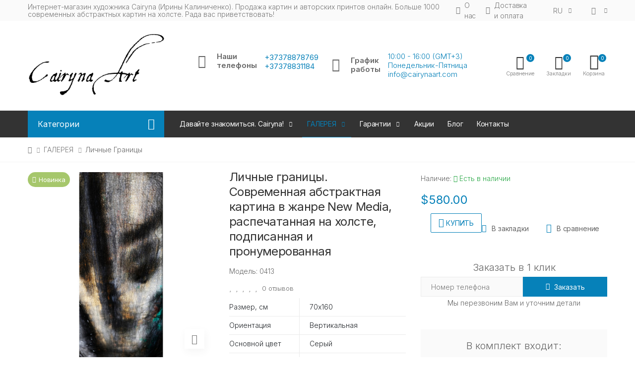

--- FILE ---
content_type: text/html; charset=utf-8
request_url: https://cairynaart.com/ru/polnyj-katalog-kartin-hudozhnika-cairyna/lichnye-granicy/
body_size: 29172
content:
<!doctype html>
<!--[if IE]><![endif]-->
<!--[if IE 8 ]><html dir="ltr" lang="ru" class="ie8"><![endif]-->
<!--[if IE 9 ]><html dir="ltr" lang="ru" class="ie9"><![endif]-->
<!--[if (gt IE 9)|!(IE)]><!-->
<html dir="ltr" lang="ru">
<!--<![endif]-->
<head>
    <meta charset="UTF-8" />
    <meta name="viewport" content="width=device-width, initial-scale=1, shrink-to-fit=no">
    <meta http-equiv="X-UA-Compatible" content="IE=edge">
    <title>Личные границы, купить современную авторскую картину ограниченного тиража с международной доставкой - CairynaArt</title>
    <base href="https://cairynaart.com/" />
            <meta name="description" content="Личные границы ✿ Художественная абстракция ✔️ Печать на холсте ✔️ Подпись художника Cairyna и сертификат ✔️ Качественный и невероятный сервис ✔️ Доставка по всему миру ➔ Заходите!" />
                    <meta name="google-site-verification" content="&lt;meta name=&quot;google-site-verification&quot; content=&quot;_3Mlko0wg4OPhYjYBCQiqbwb6xJZawRgIM867SqOVyA&quot; /&gt;">
                <meta name="yandex-verification" content="189800f8d17b7128" />
            <link href="https://fonts.googleapis.com/css2?family=Inter:wght@100;300;400;600;700&family=Roboto:wght@300;400;700&display=swap" rel="stylesheet">

    <link rel="stylesheet" href="https://stackpath.bootstrapcdn.com/bootstrap/4.3.1/css/bootstrap.min.css" integrity="sha384-ggOyR0iXCbMQv3Xipma34MD+dH/1fQ784/j6cY/iJTQUOhcWr7x9JvoRxT2MZw1T" crossorigin="anonymous">
    <link href="/catalog/view/theme/o4ki/public/css/vendors.min.css?v=2" rel="stylesheet" type="text/css" />
                <link href="/catalog/view/javascript/jquery/magnific/magnific-popup.css" type="text/css" rel="stylesheet" media="screen" />
            <link href="/catalog/view/javascript/jquery/datetimepicker/bootstrap-datetimepicker.min.css" type="text/css" rel="stylesheet" media="screen" />
        <link href="/catalog/view/theme/o4ki/public/css/o4ki-blue.min.css?v=2" rel="stylesheet" type="text/css" />

    <script src="https://code.jquery.com/jquery-3.4.1.min.js" integrity="sha256-CSXorXvZcTkaix6Yvo6HppcZGetbYMGWSFlBw8HfCJo=" crossorigin="anonymous"></script>
    <script src="https://cdnjs.cloudflare.com/ajax/libs/popper.js/1.14.7/umd/popper.min.js" integrity="sha384-UO2eT0CpHqdSJQ6hJty5KVphtPhzWj9WO1clHTMGa3JDZwrnQq4sF86dIHNDz0W1" crossorigin="anonymous"></script>
    <script src="https://stackpath.bootstrapcdn.com/bootstrap/4.3.1/js/bootstrap.min.js" integrity="sha384-JjSmVgyd0p3pXB1rRibZUAYoIIy6OrQ6VrjIEaFf/nJGzIxFDsf4x0xIM+B07jRM" crossorigin="anonymous"></script>
    <script src="/catalog/view/theme/o4ki/public/js/vendors.min.js?v=2" type="text/javascript"></script>
            <script src="/catalog/view/javascript/jquery/magnific/jquery.magnific-popup.min.js" type="text/javascript"></script>
            <script src="/catalog/view/javascript/jquery/datetimepicker/moment/moment.min.js" type="text/javascript"></script>
            <script src="/catalog/view/javascript/jquery/datetimepicker/moment/moment-with-locales.min.js" type="text/javascript"></script>
            <script src="/catalog/view/javascript/jquery/datetimepicker/bootstrap-datetimepicker.min.js" type="text/javascript"></script>
    
                <link href="https://cairynaart.com/ru/polnyj-katalog-kartin-hudozhnika-cairyna/lichnye-granicy/" rel="canonical" />
            <link href="https://cairynaart.com/image/cairynaart-favicon.png" rel="icon" />
                    <!-- Global site tag (gtag.js) - Google Analytics -->
<script async src="https://www.googletagmanager.com/gtag/js?id=UA-207132668-1"></script>
<script>
  window.dataLayer = window.dataLayer || [];
  function gtag(){dataLayer.push(arguments);}
  gtag('js', new Date());

  gtag('config', 'UA-207132668-1');
</script>

    
					                	                	<meta property="og:title" content="Личные границы" />
	                	                	<meta property="og:type" content="website" />
	                	                	<meta property="og:site_name" content="CairynaArt" />
	                	                	<meta property="og:image" content="https://cairynaart.com/image/2023/Personal Boundary_Iryna Calinicenco.jpg" />
	                	                	<meta property="og:url" content="https://cairynaart.com/ru/polnyj-katalog-kartin-hudozhnika-cairyna/lichnye-granicy/" />
	                	                	<meta property="og:description" content="Личные границы ✿ Художественная абстракция ✔️ Печать на холсте ✔️ Подпись художника Cairyna и сертификат ✔️ Качественный и невероятный сервис ✔️ Доставка по всему миру ➔ Заходите!" />
	                                				

                <script>
                    var trustpilot_script_url = 'https://invitejs.trustpilot.com/tp.min.js';
                    var trustpilot_key = '';
                    var trustpilot_widget_script_url = '//widget.trustpilot.com/bootstrap/v5/tp.widget.bootstrap.min.js';
                    var trustpilot_trustbox_settings = {"trustboxes":[]};
                    var trustpilot_integration_app_url = '//ecommscript-integrationapp.trustpilot.com';
                    var trustpilot_preview_css_url = '//ecommplugins-scripts.trustpilot.com/v2.1/css/preview.min.css';
                    var trustpilot_preview_script_url = '//ecommplugins-scripts.trustpilot.com/v2.1/js/preview.min.js';
                </script>
                <script type="text/javascript" src="/catalog/view/javascript/trustpilot/register.min.js"></script>
                <script type="text/javascript" src="/catalog/view/javascript/trustpilot/trustbox.min.js"></script>
                <script type="text/javascript" src="/catalog/view/javascript/trustpilot/preview.min.js"></script>
            
</head>
<body>
    <script>console.log('код виджета2');</script>
<div class="page-wrapper">
    <header class="header header-10 header-intro-clearance">
        <div class="header-top">
            <div class="container">
                <div class="header-left pr-1 lh-1-5">
                    Интернет-магазин художника Cairyna (Ирины Калиниченко). Продажа картин и авторских принтов онлайн. Больше 1000 современных абстрактных картин на холсте. Рада вас приветствовать!
                </div><!-- End .header-left -->
                <div class="header-right">
                    <ul class="top-menu">
                        <li>
                            <a href="javascript:void(0);">Инфо</a>
                            <ul>
                                                                <li><a href="https://cairynaart.com/ru/obo-mne/" class="like-a"><i class="fal fa-info-circle d-none d-lg-inline-flex"></i>О нас</a></li>
                                <li><a href="https://cairynaart.com/ru/dostavka-i-oplata/" class="like-a"><i class="fal fa-truck d-none d-lg-inline-flex"></i>Доставка и оплата</a></li>
                                                                    <li><div class="header-dropdown">
  <form action="https://cairynaart.com/index.php?route=common/language/language&amp;lang=ru" method="post" enctype="multipart/form-data" id="form-language">
    <div class="btn-group-1">
      <button class="btn btn-link btn-head dropdown-toggle" data-toggle="dropdown" aria-haspopup="true" aria-expanded="false">
                             
          <span class="d-inline-block">RU</span></button>
                    
      <div class="header-menu header-menu-narrow">
                              <button class="dropdown-item language-select" type="button" name="en-gb">EN</button>
                                        <button class="dropdown-item language-select current-language" type="button" name="ru-ru">RU</button>
                        </div>
    </div>
    <input type="hidden" name="code" value="" />
    <input type="hidden" name="redirect" value="https://cairynaart.com/a-complete-catalog-of-paintings-by-cairyna-is-available-to-order/personal-boundary/" />
  </form>
</div>
</li>
                                                                <li>
                                    <div class="header-dropdown">
                                        <a href="javascript:void(0);" title="Личный кабинет"><i class="fal fa-user mr-0-5"></i></a>
                                        <div class="header-menu">
                                            <ul>
                                                                                                    <li><a href="https://cairynaart.com/ru/create-account/" class="dropdown-item">Регистрация</a></li>
                                                    <li><a href="https://cairynaart.com/ru/login/" class="dropdown-item">Авторизация</a></li>
                                                                                            </ul>
                                        </div><!-- End .header-menu -->
                                    </div><!-- End .header-dropdown -->
                                </li>
                            </ul>
                        </li>
                    </ul><!-- End .top-menu -->
                </div><!-- End .header-right -->
            </div><!-- End .container -->
        </div><!-- End .header-top -->
        <div class="header-middle">
            <div class="container">
                <div class="header-left pr-lg-2">
                    <button class="mobile-menu-toggler">
                        <span class="sr-only">Toggle mobile menu</span>
                        <i class="icon-bars"></i>
                    </button>
                                                                        <a href="https://cairynaart.com/ru/" class="logo" id="logo"><img src="https://cairynaart.com/image/logo-002.png" title="CairynaArt" alt="CairynaArt" class="img-fluid" /></a>
                                                            </div><!-- End .header-left -->
                <div class="header-center pl-lg-2 px-xl-2">
                    <div class="header-contact-phones w-100">
                        <div class="row flex-row justify-content-center flex-lg-nowrap">
                            <div class="col-12 col-lg-auto col-xl-auto">
                                <div class="widget-call d-flex flex-nowrap align-items-center">
                                    <i class="fal fa-phone-volume"></i>
                                    <div class="wi-title mr-1">Наши<br>телефоны</div>
                                    <div class="wi-wrap pl-0-5">
                                        <a href="tel:+37378878769" class="d-block">+37378878769</a>
                                                                                <a href="tel:+37378831184" class="d-block">+37378831184</a>
                                                                            </div>
                                </div>
                            </div>
                            <div class="col-12 col-lg-auto col-xl-auto">
                                <div class="widget-call d-flex flex-nowrap align-items-center">
                                    <i class="fal fa-clock"></i>
                                    <div class="wi-title mr-1">График<br>работы</div>
                                    <div class="wi-wrap pl-0-5">
                                        <span>10:00 - 16:00 (GMT+3)<br />
Понедельник-Пятница<br />
info@cairynaart.com</span>
                                    </div>
                                </div>
                            </div>
                        </div>
                    </div>
                </div>
                <div class="header-right pr-0-5">
                    <div class="header-dropdown-link">
                        <a href="https://cairynaart.com/ru/compare-products/" class="wishlist-link">
                            <i class="icon-random"></i>
                            <span class="wishlist-count" id="compare-total">0</span><span class="wishlist-txt">Сравнение</span>
                        </a>
                        <a href="https://cairynaart.com/ru/wishlist/" class="wishlist-link">
                            <i class="icon-heart-o"></i>
                            <span class="wishlist-count" id="wishlist-total">0</span><span class="wishlist-txt">Закладки</span>
                        </a>
                        <div class="dropdown cart-dropdown" id="cart">
    <a href="#" class="dropdown-toggle" role="button" data-toggle="dropdown" data-loading-text="Загрузка..." aria-haspopup="true" aria-expanded="false" data-display="static">
        <i class="icon-shopping-cart"></i>
        <span class="cart-count" id="cart-total">0</span>
        <span class="cart-txt">Корзина</span>
    </a>
    <div class="dropdown-menu dropdown-menu-right">
        <div class="dropdownmenu-wrapper">
                            <div class="text-center">Ваша корзина пуста!</div>
                    </div>
    </div><!-- End .dropdown-menu -->
</div><!-- End .cart-dropdown -->
                    </div>
                </div><!-- End .header-right -->
            </div><!-- End .container -->
        </div><!-- End .header-middle -->
            <div class="header-bottom sticky-header">
        <div class="container">
            <div class="header-left">
                <div class="dropdown category-dropdown " >
                    <a href="#" class="dropdown-toggle" role="button" data-toggle="dropdown" aria-haspopup="true" aria-expanded="true" data-display="static" title="Browse Categories">
                        Категории
                    </a>
                    <div class="dropdown-menu ">
                        <nav class="side-nav">
                            <ul class="menu-vertical sf-arrows">
                                                                                                                                                                                                                                                                                                                                                <li><a href="https://cairynaart.com/ru/v-interere/">Картины в интерьере</a></li>
                                                                                                                                                                                                                                                                                                                                <li><a href="https://cairynaart.com/ru/vashi-otzyvy/">Ваши отзывы</a></li>
                                                                                                                                                                                                                                                                                                                                                                                                    <li><a href="https://cairynaart.com/ru/videoprezentacii/">Видеопрезентации</a></li>
                                                                                                                                                                                                                                                                                                                                <li><a href="https://cairynaart.com/ru/za-kadrom/">За кадром</a></li>
                                                                                                                                                                                                                                                                                                                                <li><a href="https://cairynaart.com/ru/sotrudnichestvo-s-dizajnerami/">Сотрудничество с дизайнерами</a></li>
                                                                                                                                                                                                                                                        </ul><!-- End .menu-vertical -->
                        </nav><!-- End .side-nav -->
                    </div><!-- End .dropdown-menu -->
                </div><!-- End .category-dropdown -->
            </div><!-- End .col-lg-3 -->
            <div class="header-center plus-header-right">
                <nav class="main-nav">
                    <ul class="menu sf-arrows">
                                                                                                                        <li>
                                                                                    <a href="https://cairynaart.com/ru/davajte-znakomitsya-cairyna/" class="sf-with-ul">Давайте знакомиться. Cairyna!</a>
                                                                                                                        <div class="megamenu megamenu-sm">
                                            <div class="row no-gutters">
                                                <div class="col-md-12">
                                                    <div class="menu-col">
                                                        <div class="row">
                                                                                                                            <div class="col-md-6">
                                                                    <ul class="mb-0">
                                                                                                                                                                                                                                    <li><a href="https://cairynaart.com/ru/davajte-znakomitsya-cairyna/o/">Кто я?</a></li>
                                                                                                                                                                                                                        </ul>
                                                                </div>
                                                                                                                            <div class="col-md-6">
                                                                    <ul class="mb-0">
                                                                                                                                                                                                                                    <li><a href="https://cairynaart.com/ru/davajte-znakomitsya-cairyna/chto-i-zachem-ya-delayu/">Что я делаю и зачем</a></li>
                                                                                                                                                                                                                        </ul>
                                                                </div>
                                                                                                                            <div class="col-md-6">
                                                                    <ul class="mb-0">
                                                                                                                                                                                                                                    <li><a href="https://cairynaart.com/ru/davajte-znakomitsya-cairyna/kak-ya-risuyu/">Как я это делаю?</a></li>
                                                                                                                                                                                                                        </ul>
                                                                </div>
                                                                                                                            <div class="col-md-6">
                                                                    <ul class="mb-0">
                                                                                                                                                                                                                                    <li><a href="https://cairynaart.com/ru/davajte-znakomitsya-cairyna/samoanaliz/">Подводим итоги</a></li>
                                                                                                                                                                                                                        </ul>
                                                                </div>
                                                                                                                            <div class="col-md-6">
                                                                    <ul class="mb-0">
                                                                                                                                                                                                                                    <li><a href="https://cairynaart.com/ru/davajte-znakomitsya-cairyna/recenzii/">Рецензии</a></li>
                                                                                                                                                                                                                        </ul>
                                                                </div>
                                                                                                                    </div>
                                                    </div><!-- End .menu-col -->
                                                </div><!-- End .col-md-12 -->
                                            </div>
                                        </div>
                                    </li>
                                                                                                                                                                                    <li class="active">
                                                                                    <span class="sf-with-ul">ГАЛЕРЕЯ</span>
                                                                                                                        <div class="megamenu megamenu-sm">
                                            <div class="row no-gutters">
                                                <div class="col-md-12">
                                                    <div class="menu-col">
                                                        <div class="row">
                                                                                                                            <div class="col-md-6">
                                                                    <ul class="mb-0">
                                                                                                                                                                                                                                    <li><a href="https://cairynaart.com/ru/polnyj-katalog-kartin-hudozhnika-cairyna/kartiny-2023/">Картины 2023</a></li>
                                                                                                                                                                                                                                                                                                                <li><a href="https://cairynaart.com/ru/polnyj-katalog-kartin-hudozhnika-cairyna/art-2022/">Арт 2022</a></li>
                                                                                                                                                                                                                        </ul>
                                                                </div>
                                                                                                                            <div class="col-md-6">
                                                                    <ul class="mb-0">
                                                                                                                                                                                                                                    <li><a href="https://cairynaart.com/ru/polnyj-katalog-kartin-hudozhnika-cairyna/novinki-2021/">Новинки 2021</a></li>
                                                                                                                                                                                                                                                                                                                <li><a href="https://cairynaart.com/ru/polnyj-katalog-kartin-hudozhnika-cairyna/s-yumorom/">Картины с юмором</a></li>
                                                                                                                                                                                                                        </ul>
                                                                </div>
                                                                                                                            <div class="col-md-6">
                                                                    <ul class="mb-0">
                                                                                                                                                                                                                                    <li><a href="https://cairynaart.com/ru/polnyj-katalog-kartin-hudozhnika-cairyna/erotika-18/">Эротические картины</a></li>
                                                                                                                                                                                                                                                                                                                <li><a href="https://cairynaart.com/ru/polnyj-katalog-kartin-hudozhnika-cairyna/cherno-belye-kartiny/">Черно-белые картины</a></li>
                                                                                                                                                                                                                        </ul>
                                                                </div>
                                                                                                                            <div class="col-md-6">
                                                                    <ul class="mb-0">
                                                                                                                                                                                                                                    <li><a href="https://cairynaart.com/ru/polnyj-katalog-kartin-hudozhnika-cairyna/etno/">Этно-арт</a></li>
                                                                                                                                                                                                                                                                                                                <li><a href="https://cairynaart.com/ru/polnyj-katalog-kartin-hudozhnika-cairyna/sovremennaya-abstrakciya/">Современная абстракция</a></li>
                                                                                                                                                                                                                        </ul>
                                                                </div>
                                                                                                                            <div class="col-md-6">
                                                                    <ul class="mb-0">
                                                                                                                                                                                                                                    <li><a href="https://cairynaart.com/ru/polnyj-katalog-kartin-hudozhnika-cairyna/vspyshka-cveta/">Вспышка цвета</a></li>
                                                                                                                                                                                                                                                                                                                <li><a href="https://cairynaart.com/ru/polnyj-katalog-kartin-hudozhnika-cairyna/abstraktnye-zhivotnye/">Картины с животными</a></li>
                                                                                                                                                                                                                        </ul>
                                                                </div>
                                                                                                                            <div class="col-md-6">
                                                                    <ul class="mb-0">
                                                                                                                                                                                                                                    <li><a href="https://cairynaart.com/ru/polnyj-katalog-kartin-hudozhnika-cairyna/v-stile-minimalizm/">В стиле минимализм</a></li>
                                                                                                                                                                                                                                                                                                                <li><a href="https://cairynaart.com/ru/polnyj-katalog-kartin-hudozhnika-cairyna/abstraktnyj-pejzazh/">Абстрактный пейзаж</a></li>
                                                                                                                                                                                                                        </ul>
                                                                </div>
                                                                                                                            <div class="col-md-6">
                                                                    <ul class="mb-0">
                                                                                                                                                                                                                                    <li><a href="https://cairynaart.com/ru/polnyj-katalog-kartin-hudozhnika-cairyna/%D0%B0%D0%B1%D1%81%D1%82%D1%80%D0%B0%D0%BA%D1%86%D0%B8%D1%8F/">Оригиналы картин акрилом</a></li>
                                                                                                                                                                                                                                                                                                                <li><a href="https://cairynaart.com/ru/polnyj-katalog-kartin-hudozhnika-cairyna/loft-stimpank-art/">Лофт, Стимпанк арт</a></li>
                                                                                                                                                                                                                        </ul>
                                                                </div>
                                                                                                                            <div class="col-md-6">
                                                                    <ul class="mb-0">
                                                                                                                                                                                                                                    <li><a href="https://cairynaart.com/ru/polnyj-katalog-kartin-hudozhnika-cairyna/hudozhestvennaya-fotografiya/">Художественная фотография</a></li>
                                                                                                                                                                                                                        </ul>
                                                                </div>
                                                                                                                    </div>
                                                    </div><!-- End .menu-col -->
                                                </div><!-- End .col-md-12 -->
                                            </div>
                                        </div>
                                    </li>
                                                                                                                                                                                                                                                                                            <li>
                                                                                    <a href="https://cairynaart.com/ru/garantii/" class="sf-with-ul">Гарантии</a>
                                                                                                                        <div class="megamenu megamenu-sm">
                                            <div class="row no-gutters">
                                                <div class="col-md-12">
                                                    <div class="menu-col">
                                                        <div class="row">
                                                                                                                            <div class="col-md-6">
                                                                    <ul class="mb-0">
                                                                                                                                                                                                                                    <li><a href="https://cairynaart.com/ru/garantii/kak-kupit/">Как купить</a></li>
                                                                                                                                                                                                                                                                                                                <li><a href="https://cairynaart.com/ru/garantii/oplata/">Оплата</a></li>
                                                                                                                                                                                                                        </ul>
                                                                </div>
                                                                                                                            <div class="col-md-6">
                                                                    <ul class="mb-0">
                                                                                                                                                                                                                                    <li><a href="https://cairynaart.com/ru/garantii/trek-nomera-posylok/">Отслеживание</a></li>
                                                                                                                                                                                                                                                                                                                <li><a href="https://cairynaart.com/ru/garantii/dostavka-v-drugie-strany-mira/">Регионы доставки</a></li>
                                                                                                                                                                                                                        </ul>
                                                                </div>
                                                                                                                    </div>
                                                    </div><!-- End .menu-col -->
                                                </div><!-- End .col-md-12 -->
                                            </div>
                                        </div>
                                    </li>
                                                                                                                                                                                                                                                                                                                                                        <li class="nav-item"><a href="https://cairynaart.com/ru/specials/" class="nav-link">Акции</a></li>
                                                                            <li class="nav-item"><a href="https://cairynaart.com/ru/blog/" class="nav-link">Блог</a></li>
                                                                            <li class="nav-item"><a href="https://cairynaart.com/ru/kontakty/" class="nav-link">Контакты</a></li>
                                            </ul><!-- End .menu -->
                </nav><!-- End .main-nav -->
            </div><!-- End .col-lg-9 -->
        </div><!-- End .container -->
    </div><!-- End .header-bottom -->

    </header><!-- End .header -->
<main id="product-product" class="main">
    <nav aria-label="breadcrumb" class="breadcrumb-nav mb-2">
    <div class="container">
        <ol class="breadcrumb">
                                                <li class="breadcrumb-item"><a href="https://cairynaart.com/ru/"><i class="fa fa-home"></i></a></li>
                                                                <li class="breadcrumb-item"><a href="https://cairynaart.com/ru/polnyj-katalog-kartin-hudozhnika-cairyna/">ГАЛЕРЕЯ</a></li>
                                                                <li class="breadcrumb-item" aria-current="page">Личные границы</li>
                                    </ol>
    </div><!-- End .container -->
</nav><!-- End .breadcrumb-nav -->        <div class="container">
        <div class="row">
            
                                                    <div id="content" class="col-12">
                
			

																						         	        											         	        				
<script type="application/ld+json">
{
	"@context": "http://schema.org",
	"@type": "BreadcrumbList",
	"itemListElement": [{
	    "@type": "ListItem",
	    "position": 1,
	    "item": {
	      "@id": "https://cairynaart.com/ru/",
	      "name": "Главная"
	    }},{
	    "@type": "ListItem",
	    "position": 2,
	    "item": {
	      "@id": "https://cairynaart.com/ru/polnyj-katalog-kartin-hudozhnika-cairyna/",
	      "name": "ГАЛЕРЕЯ"
	    }},{
	    "@type": "ListItem",
	    "position": 3,
	    "item": {
	      "@id": "https://cairynaart.com/ru/polnyj-katalog-kartin-hudozhnika-cairyna/lichnye-granicy/",
	      "name": "Личные границы"
	    }}]
}
</script>
		  
						<script type="application/ld+json">
{
  "@context": "http://schema.org/",
  "@type": "Product",
  "name": "Личные границы. Современная абстрактная картина в жанре New Media, распечатанная на холсте, подписанная и пронумерованная"
  	,"image": "https://cairynaart.com/image/cache/2023/Personal Boundary_Iryna Calinicenco-450x450.jpg"
    ,"description": "Такая тонкая черта. Не тронь. Не прикоснись. Не испугай. Там живет Личное.    70x160 cм. New Media. 2023г. Ограниченная серия из 2 экземпляров. Печать на холсте с подписью. Сертификат прилагается. Без подрамника и элементов крепления.&amp;nbsp;  Абстрактная картина создана с помощью цифровых технологий в жанре нью медиа. Отлично подойдет в современный интерьер вашего дома или квартиры.&amp;nbsp;  Фотографии в интерьере добавлены для примера."
         ,"offers": {
    "@type": "Offer",
    "priceCurrency": "USD",
	 
										"price": "0.00"
		,"priceValidUntil":"2025-10-05"
	,"url":"https://cairynaart.com/ru/polnyj-katalog-kartin-hudozhnika-cairyna/lichnye-granicy/"
	    ,"availability": "http://schema.org/InStock"
      }
 ,"sku":"0413"
}
</script>
			
                <div class="product-details-top">
                                                                                                        <div class="row">
                        <div class="col-md-4">
                            <div class="product-gallery">
                                                                                                            <figure class="product-main-image">
                                                                                                                                                                                                                                <span class="product-label label-new product-label-rounded"><i class="far fa-tag mr-0-5"></i> Новинка</span>
                                                                                                                                                                                                                            <img id="product-zoom" src="https://cairynaart.com/image/cache/2023/Personal Boundary_Iryna Calinicenco-450x450.jpg" data-zoom-image="https://cairynaart.com/image/cache/2023/Personal Boundary_Iryna Calinicenco-1000x1000.jpg" title="Личные границы. Современная абстрактная картина в жанре New Media, распечатанная на холсте, подписанная и пронумерованная" alt="Личные границы. Современная абстрактная картина в жанре New Media, распечатанная на холсте, подписанная и пронумерованная">
                                            <a href="#" id="btn-product-gallery" class="btn-product-gallery">
                                                <i class="icon-arrows"></i>
                                            </a>
                                        </figure><!-- End .product-main-image -->
                                                                                                                <div id="product-zoom-gallery" class="product-image-gallery">
                                                                                            <a class="product-gallery-item active" href="#" data-image="https://cairynaart.com/image/cache/2023/Personal Boundary_Iryna Calinicenco-450x450.jpg" data-zoom-image="https://cairynaart.com/image/cache/2023/Personal Boundary_Iryna Calinicenco-1000x1000.jpg">
                                                    <img src="https://cairynaart.com/image/cache/2023/Personal Boundary_Iryna Calinicenco-100x100.jpg" title="Личные границы. Современная абстрактная картина в жанре New Media, распечатанная на холсте, подписанная и пронумерованная" alt="Личные границы. Современная абстрактная картина в жанре New Media, распечатанная на холсте, подписанная и пронумерованная">
                                                </a>
                                                                                            <a class="product-gallery-item " href="#" data-image="https://cairynaart.com/image/cache/2023/Без имениkuk-450x450.png" data-zoom-image="https://cairynaart.com/image/cache/2023/Без имениkuk-1000x1000.png">
                                                    <img src="https://cairynaart.com/image/cache/2023/Без имениkuk-100x100.png" title="Личные границы. Современная абстрактная картина в жанре New Media, распечатанная на холсте, подписанная и пронумерованная" alt="Личные границы. Современная абстрактная картина в жанре New Media, распечатанная на холсте, подписанная и пронумерованная">
                                                </a>
                                                                                            <a class="product-gallery-item " href="#" data-image="https://cairynaart.com/image/cache/banners/imgonline-com-ua-Resize-aCW6Pr68enzlGU-450x450.jpg" data-zoom-image="https://cairynaart.com/image/cache/banners/imgonline-com-ua-Resize-aCW6Pr68enzlGU-1000x1000.jpg">
                                                    <img src="https://cairynaart.com/image/cache/banners/imgonline-com-ua-Resize-aCW6Pr68enzlGU-100x100.jpg" title="Личные границы. Современная абстрактная картина в жанре New Media, распечатанная на холсте, подписанная и пронумерованная" alt="Личные границы. Современная абстрактная картина в жанре New Media, распечатанная на холсте, подписанная и пронумерованная">
                                                </a>
                                                                                                                                </div><!-- End .product-image-gallery -->
                                                                                                </div><!-- End .product-gallery -->
                        </div><!-- End .col-md-4 -->
                        <div class="col-md-4 px-md-2">
                            <div class="product-details">
                                <h1 class="product-title">Личные границы. Современная абстрактная картина в жанре New Media, распечатанная на холсте, подписанная и пронумерованная</h1><!-- End .product-title -->
                                <ul class="list-unstyled">
                                                                        <li>Модель: 0413</li>
                                                                    </ul>
                                                                <div class="ratings-container">
                                    <div class="ratings-1">
                                                                                                                                    <i class="far fa-star d-inline-flex mr-0-5 color-light-grey"></i>
                                                                                                                                                                                <i class="far fa-star d-inline-flex mr-0-5 color-light-grey"></i>
                                                                                                                                                                                <i class="far fa-star d-inline-flex mr-0-5 color-light-grey"></i>
                                                                                                                                                                                <i class="far fa-star d-inline-flex mr-0-5 color-light-grey"></i>
                                                                                                                                                                                <i class="far fa-star d-inline-flex mr-0-5 color-light-grey"></i>
                                                                                                                        </div><!-- End .ratings -->
                                    <a class="ratings-text" id="review-link" onclick="$('a[href=\'#tab-review\']').trigger('click'); return false;">0 отзывов</a>
                                                                    </div><!-- End .rating-container -->
                                                                                                                                    <table class="table table-attributes product-desc-table product-desc-table-compact mb-0">
                                                                                    <tbody>
                                                                                            <tr>
                                                    <td class="pl-0">Размер, см</td>
                                                    <td>70х160</td>
                                                </tr>
                                                                                            <tr>
                                                    <td class="pl-0">Ориентация</td>
                                                    <td>Вертикальная</td>
                                                </tr>
                                                                                            <tr>
                                                    <td class="pl-0">Основной цвет</td>
                                                    <td>Серый</td>
                                                </tr>
                                                                                            <tr>
                                                    <td class="pl-0">Дополнительные цвета</td>
                                                    <td>Бирюзовый</td>
                                                </tr>
                                                                                            <tr>
                                                    <td class="pl-0">Стиль</td>
                                                    <td>Импрессионизм</td>
                                                </tr>
                                                                                        </tbody>
                                                                                    <tbody>
                                                                                            <tr>
                                                    <td class="pl-0">Техника исполнения</td>
                                                    <td>Нью Медиа. Печать на холсте</td>
                                                </tr>
                                                                                            <tr>
                                                    <td class="pl-0">Материалы</td>
                                                    <td>УФ-печать. Холст</td>
                                                </tr>
                                                                                            <tr>
                                                    <td class="pl-0">Особенности</td>
                                                    <td>Цифровая картина от художника Cairyna</td>
                                                </tr>
                                                                                        </tbody>
                                                                            </table>
                                                            </div><!-- End .product-details -->
                        </div><!-- End .col-md-4 -->
                        <div class="col-md-4">
                            <div class="product-details ">
                                <ul class="list-unstyled">
                                    <li>Наличие: <span class="text-success"><i class="fa fa-check-circle"></i> Есть в наличии</span></li>
                                </ul>
                                                                <div class="product-price">
                                                                            <span>$580.00</span>
                                                                    </div><!-- End .product-price -->
                                                                                                    <div id="product" class="w-100">
                                                                                                            <div class="product-details-action">
                                        <div class="details-action-col">
                                                                                        <div class="product-details-quantity">
                                                <input type="number" name="quantity" id="input-quantity" class="form-control" value="1" min="1" max="10" step="1" data-decimals="0" required>
                                                <input type="hidden" name="product_id" value="830" />
                                            </div><!-- End .product-details-quantity -->
                                            <button type="button" id="button-cart" data-loading-text="Загрузка..." class="btn-product btn-cart"><span>Купить</span></button>
                                        </div><!-- End .details-action-col -->

                                        <div class="details-action-wrapper ml-0">
                                            <button type="button" class="btn-product btn-wishlist pl-0" title="В закладки" onclick="wishlist.add('830');"><span>В закладки</span></button>
                                            <button type="button" class="btn-product btn-compare" title="В сравнение" onclick="compare.add('830');"><span>В сравнение</span></button>
                                        </div><!-- End .details-action-wrapper -->
                                    </div><!-- End .product-details-action -->
                                    
            <div id="oneclick" class="mb-4">
              <div class="fs-2 text-center"><span class="glyphicon glyphicon-phone"></span>Заказать в 1 клик</div>
              <div class="input-group">
				<input type="text" name="telephone" value="" placeholder="Номер телефона" id="input-payment-telephone" class="form-control">
				<input type="hidden" name="product_id" value="830">
                <span class="input-group-btn">
                    <button type="submit" id="button-oneclick" class="btn btn-primary"><i class="far fa-phone ml-0"></i>Заказать</button>
                </span>
              </div>
			  <div class="help-block text-center">Мы перезвоним Вам и уточним детали</div>
            </div>
			<script src="catalog/view/javascript/jquery.maskedinput.min.js" type="text/javascript"></script>
            <script type="text/javascript">
                $(document).ready(function() {
					$("#input-payment-telephone").mask("",{placeholder:" "});
				});
            </script>

			<script type="text/javascript"><!--
			$('#button-oneclick').on('click', function() {
				$.ajax({
					url: 'index.php?route=checkout/one_click/add',
					type: 'post',
					data: $('#oneclick input[type=\'text\'], #oneclick input[type=\'hidden\']'),
					dataType: 'json',
					beforeSend: function() {
						$('#button-oneclick').button('loading');
					},
					complete: function() {
						$('#button-oneclick').button('reset');
					},
					success: function(json) {
						$('.alert').remove();
						$('.form-group').removeClass('has-error');

						if (json['error']) {
							if (json['error']['telephone']) {
								$('#oneclick .input-group').after('<div class="alert alert-danger alert-dismissible mt-1">' + json['error']['telephone'] + '<button type="button" class="close" data-dismiss="alert"><i class="fal fa-times"></i></button></div>');
							}
							if (json['error']['product']) {
								$('#oneclick .input-group').after('<div class="alert alert-danger alert-dismissible mt-1">' + json['error']['product'] + '<button type="button" class="close" data-dismiss="alert"><i class="fal fa-times"></i></button></div>');
							}
							if (json['error']['order']) {
								$('#oneclick .input-group').after('<div class="alert alert-danger alert-dismissible mt-1">' + json['error']['order'] + '<button type="button" class="close" data-dismiss="alert"><i class="fal fa-times"></i></button></div>');
							}
						}

						if (json['success']) {
							$('#oneclick .input-group').after('<div class="alert alert-success alert-dismissible mt-1">' + json['success'] + '<button type="button" class="close" data-dismiss="alert"><i class="fal fa-times"></i></button></div>');
						}
					},
			        error: function(xhr, ajaxOptions, thrownError) {
			            alert(thrownError + xhr.statusText + xhr.responseText);
			        }
				});
			});
			//--></script>
        
                                                                                                                <div class="product-set">
                                            <div class="fs-2 set-title text-center">В комплект входит:</div>

<ul>
	<li>картина на холсте</li>
	<li>упаковка (тубус или коробка)</li>
	<li>сертификат с подписью художника</li>
	<li>инвойс</li>
	<li>подпись художника на обороте холста</li>
	<li>дисконтная карта -10%</li>
</ul>

                                        </div><!-- End .product-set -->
                                                                    </div>
                                                            </div><!-- End .product-details -->
                        </div><!-- End .col-md-4 -->
                    </div><!-- End .row -->
                </div><!-- End .product-details-top -->
                <div class="product-details-bottom">
                                            <div id="description" class="heading heading-flex heading-border mb-3">
                            <div class="heading-left my-2">
                                <h2 class="title">Описание</h2>
                                <!-- End .title -->
                            </div><!-- End .heading-left -->
                        </div>
                        <div class="product-desc-content mb-5 row">
                                                            <div class="col-md-12">
                                    <p>Такая тонкая черта. Не тронь. Не прикоснись. Не испугай. Там живет Личное.</p>

<p>70x160 cм. New Media. 2023г. Ограниченная серия из 2 экземпляров. Печать на холсте с подписью. Сертификат прилагается. Без подрамника и элементов крепления.&nbsp;<br />
Абстрактная картина создана с помощью цифровых технологий в жанре нью медиа. Отлично подойдет в современный интерьер вашего дома или квартиры.&nbsp;<br />
Фотографии в интерьере добавлены для примера.</p>

                                </div>
                                                                                </div><!-- End .product-desc-content -->
                                        
                </div><!-- End .product-details-bottom -->
                                    <div class="heading heading-flex heading-border mb-3">
                        <div class="heading-left my-2">
                            <h2 class="title">Похожие товары</h2><!-- End .title text-center -->
                        </div><!-- End .heading-left -->
                    </div>
                    
                    <div class="w-100 px-2">
                                                                                        <div class="owl-carousel owl-simple carousel-equal-height carousel-with-shadow" data-toggle="owl"
                         data-owl-options='{
                                "nav": false,
                                "dots": true,
                                "margin": 20,
                                "loop": false,
                                "responsive": {
                                    "0": {
                                        "items":1
                                    },
                                    "480": {
                                        "items":1
                                    },
                                    "768": {
                                        "items":2
                                    },
                                    "992": {
                                        "items":3
                                    },
                                    "1200": {
                                        "items":4,
                                        "nav": true,
                                        "dots": true
                                    }
                                }
                            }'>
                                                    <div class="product product-7 text-center">
    <figure class="product-media p-1">
                                            <span class="product-label label-primary product-label-rounded"><i class="far fa-smile"></i><span class="pl-0-5">Рекомендуем</span></span>
                                                                            <a href="https://cairynaart.com/ru/polnyj-katalog-kartin-hudozhnika-cairyna/nechto/">
            <img src="https://cairynaart.com/image/cache/do100mb/imgonline-com-ua-piconpic-bdwp7d4nmyhhlm_optimized-300x300.jpg" alt="Нечто" title="Нечто" class="product-image">
        </a>
        <div class="product-action-vertical">
            <button type="button" class="btn-product-icon btn-wishlist btn-expandable" title="В закладки" onclick="wishlist.add('420');"><span>В закладки</span></button>
            <button type="button" class="btn-product-icon btn-compare btn-expandable" title="В сравнение" onclick="compare.add('420');"><span>В сравнение</span></button>
        </div><!-- End .product-action-vertical -->
        <div class="product-action">
            <button type="button" class="btn-product btn-cart justify-content-start btn-product-edges" onclick="cart.add('420', '1');"><span>Купить</span></button>
        </div><!-- End .product-action -->
    </figure><!-- End .product-media -->
    <div class="product-body">
        <h3 class="product-title"><a href="https://cairynaart.com/ru/polnyj-katalog-kartin-hudozhnika-cairyna/nechto/">Нечто</a></h3><!-- End .product-title -->
                    <span class="text-success"><i class="la la-check-circle"></i> В наличии</span>
                            <div class="product-description">60x80 cм. New Media. 2020г.
Ограниченная серия из 100 экземпляров.
Печать на холсте с подписью.
С..</div>
                            <div class="product-price flex-column">
                                    <span class="price-new">$140.00</span>
                                            </div><!-- End .product-price -->
                            </div><!-- End .product-body -->
</div><!-- End .product -->                                                    <div class="product product-7 text-center">
    <figure class="product-media p-1">
                                            <span class="product-label label-primary product-label-rounded"><i class="far fa-smile"></i><span class="pl-0-5">Рекомендуем</span></span>
                                                                            <a href="https://cairynaart.com/ru/polnyj-katalog-kartin-hudozhnika-cairyna/mechty/">
            <img src="https://cairynaart.com/image/cache/escho-odna-do-100kb/imgonline-com-ua-plastic-pictcsb3btwsgsk_optimized-300x300.jpg" alt="Мечты" title="Мечты" class="product-image">
        </a>
        <div class="product-action-vertical">
            <button type="button" class="btn-product-icon btn-wishlist btn-expandable" title="В закладки" onclick="wishlist.add('426');"><span>В закладки</span></button>
            <button type="button" class="btn-product-icon btn-compare btn-expandable" title="В сравнение" onclick="compare.add('426');"><span>В сравнение</span></button>
        </div><!-- End .product-action-vertical -->
        <div class="product-action">
            <button type="button" class="btn-product btn-cart justify-content-start btn-product-edges" onclick="cart.add('426', '1');"><span>Купить</span></button>
        </div><!-- End .product-action -->
    </figure><!-- End .product-media -->
    <div class="product-body">
        <h3 class="product-title"><a href="https://cairynaart.com/ru/polnyj-katalog-kartin-hudozhnika-cairyna/mechty/">Мечты</a></h3><!-- End .product-title -->
                    <span class="text-success"><i class="la la-check-circle"></i> В наличии</span>
                            <div class="product-description">60x80 cм. New Media. 2020г.
Ограниченная серия из 100 экземпляров.
Печать на холсте с подписью.
С..</div>
                            <div class="product-price flex-column">
                                    <span class="price-new">$140.00</span>
                                            </div><!-- End .product-price -->
                            </div><!-- End .product-body -->
</div><!-- End .product -->                                                    <div class="product product-7 text-center">
    <figure class="product-media p-1">
                                            <span class="product-label label-primary product-label-rounded"><i class="far fa-smile"></i><span class="pl-0-5">Рекомендуем</span></span>
                                                                            <a href="https://cairynaart.com/ru/polnyj-katalog-kartin-hudozhnika-cairyna/malahit/">
            <img src="https://cairynaart.com/image/cache/escho-odna-do-100kb/imgonline-com-ua-Resize-cm-mm-inch-cDxFBvsWaqfVhX-300x300.jpg" alt="Малахит" title="Малахит" class="product-image">
        </a>
        <div class="product-action-vertical">
            <button type="button" class="btn-product-icon btn-wishlist btn-expandable" title="В закладки" onclick="wishlist.add('539');"><span>В закладки</span></button>
            <button type="button" class="btn-product-icon btn-compare btn-expandable" title="В сравнение" onclick="compare.add('539');"><span>В сравнение</span></button>
        </div><!-- End .product-action-vertical -->
        <div class="product-action">
            <button type="button" class="btn-product btn-cart justify-content-start btn-product-edges" onclick="cart.add('539', '1');"><span>Купить</span></button>
        </div><!-- End .product-action -->
    </figure><!-- End .product-media -->
    <div class="product-body">
        <h3 class="product-title"><a href="https://cairynaart.com/ru/polnyj-katalog-kartin-hudozhnika-cairyna/malahit/">Малахит</a></h3><!-- End .product-title -->
                    <span class="text-success"><i class="la la-check-circle"></i> В наличии</span>
                            <div class="product-description">Драгоценные и полудрагоценные камни - душа планеты. Как будто застывшие в вечности слезинки - чистые..</div>
                            <div class="product-price flex-column">
                                    <span class="price-new">$140.00</span>
                                            </div><!-- End .product-price -->
                            </div><!-- End .product-body -->
</div><!-- End .product -->                                                    <div class="product product-7 text-center">
    <figure class="product-media p-1">
                                            <span class="product-label label-primary product-label-rounded"><i class="far fa-smile"></i><span class="pl-0-5">Рекомендуем</span></span>
                                                                            <a href="https://cairynaart.com/ru/polnyj-katalog-kartin-hudozhnika-cairyna/vechernij-pejzazh/">
            <img src="https://cairynaart.com/image/cache/escho-odna-do-100kb/imgonline-com-ua-Abstraction-linear-vtxtH6SspsiWjH-300x300.jpg" alt="Вечерний пейзаж" title="Вечерний пейзаж" class="product-image">
        </a>
        <div class="product-action-vertical">
            <button type="button" class="btn-product-icon btn-wishlist btn-expandable" title="В закладки" onclick="wishlist.add('625');"><span>В закладки</span></button>
            <button type="button" class="btn-product-icon btn-compare btn-expandable" title="В сравнение" onclick="compare.add('625');"><span>В сравнение</span></button>
        </div><!-- End .product-action-vertical -->
        <div class="product-action">
            <button type="button" class="btn-product btn-cart justify-content-start btn-product-edges" onclick="cart.add('625', '1');"><span>Купить</span></button>
        </div><!-- End .product-action -->
    </figure><!-- End .product-media -->
    <div class="product-body">
        <h3 class="product-title"><a href="https://cairynaart.com/ru/polnyj-katalog-kartin-hudozhnika-cairyna/vechernij-pejzazh/">Вечерний пейзаж</a></h3><!-- End .product-title -->
                    <span class="text-success"><i class="la la-check-circle"></i> В наличии</span>
                            <div class="product-description">Тени танцуют, пьянеют, сгущаются...
Прошлое в прошлом, но черт побери -
Фразы последние в память в..</div>
                            <div class="product-price flex-column">
                                    <span class="price-new">$160.00</span>
                                            </div><!-- End .product-price -->
                            </div><!-- End .product-body -->
</div><!-- End .product -->                                                    <div class="product product-7 text-center">
    <figure class="product-media p-1">
                                            <span class="product-label label-primary product-label-rounded"><i class="far fa-smile"></i><span class="pl-0-5">Рекомендуем</span></span>
                                                                            <a href="https://cairynaart.com/ru/polnyj-katalog-kartin-hudozhnika-cairyna/novinki-2021/vse-v-proshlom/">
            <img src="https://cairynaart.com/image/cache/do100mb/blue-green-small-print-300x300.jpg" alt="Все в прошлом" title="Все в прошлом" class="product-image">
        </a>
        <div class="product-action-vertical">
            <button type="button" class="btn-product-icon btn-wishlist btn-expandable" title="В закладки" onclick="wishlist.add('683');"><span>В закладки</span></button>
            <button type="button" class="btn-product-icon btn-compare btn-expandable" title="В сравнение" onclick="compare.add('683');"><span>В сравнение</span></button>
        </div><!-- End .product-action-vertical -->
        <div class="product-action">
            <button type="button" class="btn-product btn-cart justify-content-start btn-product-edges" onclick="cart.add('683', '1');"><span>Купить</span></button>
        </div><!-- End .product-action -->
    </figure><!-- End .product-media -->
    <div class="product-body">
        <h3 class="product-title"><a href="https://cairynaart.com/ru/polnyj-katalog-kartin-hudozhnika-cairyna/novinki-2021/vse-v-proshlom/">Все в прошлом</a></h3><!-- End .product-title -->
                    <span class="text-success"><i class="la la-check-circle"></i> В наличии</span>
                            <div class="product-description">Сине-зеленая фантазия с вкраплениями контрастных цветов абстрактного характера. Оригинал был создан ..</div>
                            <div class="product-price flex-column">
                                    <span class="price-new">$160.00</span>
                                            </div><!-- End .product-price -->
                            </div><!-- End .product-body -->
</div><!-- End .product -->                                                    <div class="product product-7 text-center">
    <figure class="product-media p-1">
                                            <span class="product-label label-primary product-label-rounded"><i class="far fa-smile"></i><span class="pl-0-5">Рекомендуем</span></span>
                                                                            <a href="https://cairynaart.com/ru/polnyj-katalog-kartin-hudozhnika-cairyna/otcy-i-deti/">
            <img src="https://cairynaart.com/image/cache/do100mb/abstract-pink-painting-cairyna-art-300x300.jpg" alt="Отцы и дети" title="Отцы и дети" class="product-image">
        </a>
        <div class="product-action-vertical">
            <button type="button" class="btn-product-icon btn-wishlist btn-expandable" title="В закладки" onclick="wishlist.add('707');"><span>В закладки</span></button>
            <button type="button" class="btn-product-icon btn-compare btn-expandable" title="В сравнение" onclick="compare.add('707');"><span>В сравнение</span></button>
        </div><!-- End .product-action-vertical -->
        <div class="product-action">
            <button type="button" class="btn-product btn-cart justify-content-start btn-product-edges" onclick="cart.add('707', '1');"><span>Купить</span></button>
        </div><!-- End .product-action -->
    </figure><!-- End .product-media -->
    <div class="product-body">
        <h3 class="product-title"><a href="https://cairynaart.com/ru/polnyj-katalog-kartin-hudozhnika-cairyna/otcy-i-deti/">Отцы и дети</a></h3><!-- End .product-title -->
                    <span class="text-success"><i class="la la-check-circle"></i> В наличии</span>
                            <div class="product-description">Кто сказал что только материнская любовь к детям - всеобъемлющая? Любовь отца к своему ребенку не ме..</div>
                            <div class="product-price flex-column">
                                    <span class="price-new">$160.00</span>
                                            </div><!-- End .product-price -->
                            </div><!-- End .product-body -->
</div><!-- End .product -->                                                    <div class="product product-7 text-center">
    <figure class="product-media p-1">
                                            <span class="product-label label-primary product-label-rounded"><i class="far fa-smile"></i><span class="pl-0-5">Рекомендуем</span></span>
                                                                            <a href="https://cairynaart.com/ru/polnyj-katalog-kartin-hudozhnika-cairyna/voshozhdenie/">
            <img src="https://cairynaart.com/image/cache/do100mb/beige-painting-cairyna-art-300x300.jpg" alt="Восхождение" title="Восхождение" class="product-image">
        </a>
        <div class="product-action-vertical">
            <button type="button" class="btn-product-icon btn-wishlist btn-expandable" title="В закладки" onclick="wishlist.add('708');"><span>В закладки</span></button>
            <button type="button" class="btn-product-icon btn-compare btn-expandable" title="В сравнение" onclick="compare.add('708');"><span>В сравнение</span></button>
        </div><!-- End .product-action-vertical -->
        <div class="product-action">
            <button type="button" class="btn-product btn-cart justify-content-start btn-product-edges" onclick="cart.add('708', '1');"><span>Купить</span></button>
        </div><!-- End .product-action -->
    </figure><!-- End .product-media -->
    <div class="product-body">
        <h3 class="product-title"><a href="https://cairynaart.com/ru/polnyj-katalog-kartin-hudozhnika-cairyna/voshozhdenie/">Восхождение</a></h3><!-- End .product-title -->
                    <span class="text-success"><i class="la la-check-circle"></i> В наличии</span>
                            <div class="product-description">Картина &quot;Восхождение&quot; - несомненно мотивирующая. Я выразила свое отношение к&nbsp;творческ..</div>
                            <div class="product-price flex-column">
                                    <span class="price-new">$160.00</span>
                                            </div><!-- End .product-price -->
                            </div><!-- End .product-body -->
</div><!-- End .product -->                                            </div><!-- End .owl-carousel -->
                    </div>
                
                        <div class="featured-products d-flex flex-column owl-products">
    <div class="heading heading-flex heading-border mb-3">
        <div class="heading-left my-2">
            <h2 class="title">Рекомендуемые товары</h2><!-- End .title -->
        </div><!-- End .heading-left -->
    </div><!-- End .heading -->
    <div class="tab-content tab-content-carousel">
        <div class="tab-pane p-0 fade show active" id="featured-products-tab" role="tabpanel" aria-labelledby="featured-products-link">
            <div class="owl-carousel owl-simple carousel-equal-height carousel-with-shadow" data-toggle="owl"
                 data-owl-options='{
                                "nav": false,
                                "dots": true,
                                "margin": 20,
                                "loop": false,
                                "responsive": {
                                    "0": {
                                        "items":1
                                    },
                                    "480": {
                                        "items":1
                                    },
                                    "768": {
                                        "items":2
                                    },
                                    "992": {
                                        "items":3
                                    },
                                    "1280": {
                                        "items":4,
                                        "nav": true
                                    }
                                }
                            }'>
                                    <div class="product product-7 text-center">
    <figure class="product-media p-1">
                                            <span class="product-label label-primary product-label-rounded"><i class="far fa-smile"></i><span class="pl-0-5">Рекомендуем</span></span>
                                                                            <a href="https://cairynaart.com/ru/polnyj-katalog-kartin-hudozhnika-cairyna/simfoniya/">
            <img src="https://cairynaart.com/image/cache/escho-odna-do-100kb/imgonline-com-ua-mirrorization-vHwWvXx2mQRbSt-300x300.jpg" alt="Симфония" title="Симфония" class="product-image">
        </a>
        <div class="product-action-vertical">
            <button type="button" class="btn-product-icon btn-wishlist btn-expandable" title="В закладки" onclick="wishlist.add('528');"><span>В закладки</span></button>
            <button type="button" class="btn-product-icon btn-compare btn-expandable" title="В сравнение" onclick="compare.add('528');"><span>В сравнение</span></button>
        </div><!-- End .product-action-vertical -->
        <div class="product-action">
            <button type="button" class="btn-product btn-cart justify-content-start btn-product-edges" onclick="cart.add('528', '1');"><span>Купить</span></button>
        </div><!-- End .product-action -->
    </figure><!-- End .product-media -->
    <div class="product-body">
        <h3 class="product-title"><a href="https://cairynaart.com/ru/polnyj-katalog-kartin-hudozhnika-cairyna/simfoniya/">Симфония</a></h3><!-- End .product-title -->
                    <span class="text-success"><i class="la la-check-circle"></i> В наличии</span>
                            <div class="product-description">Для меня симметрия - это музыка. А моя любимая музыка симфоническая. Четкость, правильность, сложнос...</div>
                            <div class="product-price flex-column">
                                    <span class="price-new">$130.00</span>
                                            </div><!-- End .product-price -->
                                <div class="product-nav product-nav-thumbs">
                            <span class="additional-image active">
                    <img src="https://cairynaart.com/image/cache/escho-odna-do-100kb/imgonline-com-ua-mirrorization-vHwWvXx2mQRbSt-60x60.jpg" data-src="https://cairynaart.com/image/cache/escho-odna-do-100kb/imgonline-com-ua-mirrorization-vHwWvXx2mQRbSt-300x300.jpg">
                </span>
                            <span class="additional-image ">
                    <img src="https://cairynaart.com/image/cache/catalog/Modern_living_room_with_comfy_chairs (4)-60x60.jpg" data-src="https://cairynaart.com/image/cache/catalog/Modern_living_room_with_comfy_chairs (4)-300x300.jpg">
                </span>
                            <span class="additional-image ">
                    <img src="https://cairynaart.com/image/cache/catalog/Long_cabinet_with_lamp_and_vases (3)-60x60.jpg" data-src="https://cairynaart.com/image/cache/catalog/Long_cabinet_with_lamp_and_vases (3)-300x300.jpg">
                </span>
                                </div><!-- End .product-nav -->
            </div><!-- End .product-body -->
</div><!-- End .product -->                                    <div class="product product-7 text-center">
    <figure class="product-media p-1">
                                            <span class="product-label label-primary product-label-rounded"><i class="far fa-smile"></i><span class="pl-0-5">Рекомендуем</span></span>
                                                                            <a href="https://cairynaart.com/ru/polnyj-katalog-kartin-hudozhnika-cairyna/kaberne-sovinon/">
            <img src="https://cairynaart.com/image/cache/do100mb/imgonline-com-ua-sphere-w784QY9YOUJvvub-300x300.jpg" alt="Каберне Совиньон" title="Каберне Совиньон" class="product-image">
        </a>
        <div class="product-action-vertical">
            <button type="button" class="btn-product-icon btn-wishlist btn-expandable" title="В закладки" onclick="wishlist.add('534');"><span>В закладки</span></button>
            <button type="button" class="btn-product-icon btn-compare btn-expandable" title="В сравнение" onclick="compare.add('534');"><span>В сравнение</span></button>
        </div><!-- End .product-action-vertical -->
        <div class="product-action">
            <button type="button" class="btn-product btn-cart justify-content-start btn-product-edges" onclick="cart.add('534', '1');"><span>Купить</span></button>
        </div><!-- End .product-action -->
    </figure><!-- End .product-media -->
    <div class="product-body">
        <h3 class="product-title"><a href="https://cairynaart.com/ru/polnyj-katalog-kartin-hudozhnika-cairyna/kaberne-sovinon/">Каберне Совиньон</a></h3><!-- End .product-title -->
                    <span class="text-success"><i class="la la-check-circle"></i> В наличии</span>
                            <div class="product-description">Ароматное, терпкое сухое красное вино. Вкус удовольствия. Букет желания. Теперь и на картине.

80x...</div>
                            <div class="product-price flex-column">
                                    <span class="price-new">$150.00</span>
                                            </div><!-- End .product-price -->
                                <div class="product-nav product-nav-thumbs">
                            <span class="additional-image active">
                    <img src="https://cairynaart.com/image/cache/do100mb/imgonline-com-ua-sphere-w784QY9YOUJvvub-60x60.jpg" data-src="https://cairynaart.com/image/cache/do100mb/imgonline-com-ua-sphere-w784QY9YOUJvvub-300x300.jpg">
                </span>
                            <span class="additional-image ">
                    <img src="https://cairynaart.com/image/cache/catalog/Comfy_warm_living_room_with_large_armchair-60x60.jpg" data-src="https://cairynaart.com/image/cache/catalog/Comfy_warm_living_room_with_large_armchair-300x300.jpg">
                </span>
                            <span class="additional-image ">
                    <img src="https://cairynaart.com/image/cache/catalog/Tropical_living_room_with_chair_and_large_plant-60x60.jpg" data-src="https://cairynaart.com/image/cache/catalog/Tropical_living_room_with_chair_and_large_plant-300x300.jpg">
                </span>
                                </div><!-- End .product-nav -->
            </div><!-- End .product-body -->
</div><!-- End .product -->                                    <div class="product product-7 text-center">
    <figure class="product-media p-1">
                                            <span class="product-label label-primary product-label-rounded"><i class="far fa-smile"></i><span class="pl-0-5">Рекомендуем</span></span>
                                                                            <a href="https://cairynaart.com/ru/polnyj-katalog-kartin-hudozhnika-cairyna/geliodor/">
            <img src="https://cairynaart.com/image/cache/escho-odna-do-100kb/imgonline-com-ua-Resize-cm-mm-inch-2uORfkCqbrsY-300x300.jpg" alt="Гелиодор" title="Гелиодор" class="product-image">
        </a>
        <div class="product-action-vertical">
            <button type="button" class="btn-product-icon btn-wishlist btn-expandable" title="В закладки" onclick="wishlist.add('541');"><span>В закладки</span></button>
            <button type="button" class="btn-product-icon btn-compare btn-expandable" title="В сравнение" onclick="compare.add('541');"><span>В сравнение</span></button>
        </div><!-- End .product-action-vertical -->
        <div class="product-action">
            <button type="button" class="btn-product btn-cart justify-content-start btn-product-edges" onclick="cart.add('541', '1');"><span>Купить</span></button>
        </div><!-- End .product-action -->
    </figure><!-- End .product-media -->
    <div class="product-body">
        <h3 class="product-title"><a href="https://cairynaart.com/ru/polnyj-katalog-kartin-hudozhnika-cairyna/geliodor/">Гелиодор</a></h3><!-- End .product-title -->
                    <span class="text-success"><i class="la la-check-circle"></i> В наличии</span>
                            <div class="product-description">В&nbsp;картинах я обычно описываю мои впечатления от&nbsp;увиденного или прочитанного мной. Спешу по...</div>
                            <div class="product-price flex-column">
                                    <span class="price-new">$120.00</span>
                                            </div><!-- End .product-price -->
                        <div class="ratings-container mb-1">
            <div class="ratings-1">
                                                            <i class="fas fa-star d-inline-flex mr-0-5 color-yellow"></i>
                                                                                <i class="fas fa-star d-inline-flex mr-0-5 color-yellow"></i>
                                                                                <i class="fas fa-star d-inline-flex mr-0-5 color-yellow"></i>
                                                                                <i class="fas fa-star d-inline-flex mr-0-5 color-yellow"></i>
                                                                                <i class="fas fa-star d-inline-flex mr-0-5 color-yellow"></i>
                                                </div><!-- End .ratings -->
                            <span class="ratings-text">1 отзыв(-ов)</span>
                    </div><!-- End .rating-container -->
                        <div class="product-nav product-nav-thumbs">
                            <span class="additional-image active">
                    <img src="https://cairynaart.com/image/cache/escho-odna-do-100kb/imgonline-com-ua-Resize-cm-mm-inch-2uORfkCqbrsY-60x60.jpg" data-src="https://cairynaart.com/image/cache/escho-odna-do-100kb/imgonline-com-ua-Resize-cm-mm-inch-2uORfkCqbrsY-300x300.jpg">
                </span>
                            <span class="additional-image ">
                    <img src="https://cairynaart.com/image/cache/catalog/Minimalist_shelf_with_fabric_planter-60x60.jpg" data-src="https://cairynaart.com/image/cache/catalog/Minimalist_shelf_with_fabric_planter-300x300.jpg">
                </span>
                            <span class="additional-image ">
                    <img src="https://cairynaart.com/image/cache/catalog/Lamp_and_table (2)-60x60.jpg" data-src="https://cairynaart.com/image/cache/catalog/Lamp_and_table (2)-300x300.jpg">
                </span>
                                </div><!-- End .product-nav -->
            </div><!-- End .product-body -->
</div><!-- End .product -->                                    <div class="product product-7 text-center">
    <figure class="product-media p-1">
                                            <span class="product-label label-primary product-label-rounded"><i class="far fa-smile"></i><span class="pl-0-5">Рекомендуем</span></span>
                                                                            <a href="https://cairynaart.com/ru/polnyj-katalog-kartin-hudozhnika-cairyna/tornado/">
            <img src="https://cairynaart.com/image/cache/escho-odna-do-100kb/imgonline-com-ua-mirrorization-DTkvroEppBTj-300x300.jpg" alt="Торнадо" title="Торнадо" class="product-image">
        </a>
        <div class="product-action-vertical">
            <button type="button" class="btn-product-icon btn-wishlist btn-expandable" title="В закладки" onclick="wishlist.add('549');"><span>В закладки</span></button>
            <button type="button" class="btn-product-icon btn-compare btn-expandable" title="В сравнение" onclick="compare.add('549');"><span>В сравнение</span></button>
        </div><!-- End .product-action-vertical -->
        <div class="product-action">
            <button type="button" class="btn-product btn-cart justify-content-start btn-product-edges" onclick="cart.add('549', '1');"><span>Купить</span></button>
        </div><!-- End .product-action -->
    </figure><!-- End .product-media -->
    <div class="product-body">
        <h3 class="product-title"><a href="https://cairynaart.com/ru/polnyj-katalog-kartin-hudozhnika-cairyna/tornado/">Торнадо</a></h3><!-- End .product-title -->
                    <span class="text-success"><i class="la la-check-circle"></i> В наличии</span>
                            <div class="product-description">Когда вихрь поднимает в небо песок, пыль,полевые цветы, смешивая все цвета на одной цветовой карусел...</div>
                            <div class="product-price flex-column">
                                    <span class="price-new">$140.00</span>
                                            </div><!-- End .product-price -->
                        <div class="ratings-container mb-1">
            <div class="ratings-1">
                                                            <i class="fas fa-star d-inline-flex mr-0-5 color-yellow"></i>
                                                                                <i class="fas fa-star d-inline-flex mr-0-5 color-yellow"></i>
                                                                                <i class="fas fa-star d-inline-flex mr-0-5 color-yellow"></i>
                                                                                <i class="fas fa-star d-inline-flex mr-0-5 color-yellow"></i>
                                                                                <i class="fas fa-star d-inline-flex mr-0-5 color-yellow"></i>
                                                </div><!-- End .ratings -->
                            <span class="ratings-text">1 отзыв(-ов)</span>
                    </div><!-- End .rating-container -->
                        <div class="product-nav product-nav-thumbs">
                            <span class="additional-image active">
                    <img src="https://cairynaart.com/image/cache/escho-odna-do-100kb/imgonline-com-ua-mirrorization-DTkvroEppBTj-60x60.jpg" data-src="https://cairynaart.com/image/cache/escho-odna-do-100kb/imgonline-com-ua-mirrorization-DTkvroEppBTj-300x300.jpg">
                </span>
                            <span class="additional-image ">
                    <img src="https://cairynaart.com/image/cache/catalog/Interior_hallway_cabinet_and_lamp (1)-60x60.jpg" data-src="https://cairynaart.com/image/cache/catalog/Interior_hallway_cabinet_and_lamp (1)-300x300.jpg">
                </span>
                            <span class="additional-image ">
                    <img src="https://cairynaart.com/image/cache/catalog/Modern_wood_furniture_in_lounge (2)-60x60.jpg" data-src="https://cairynaart.com/image/cache/catalog/Modern_wood_furniture_in_lounge (2)-300x300.jpg">
                </span>
                                </div><!-- End .product-nav -->
            </div><!-- End .product-body -->
</div><!-- End .product -->                                    <div class="product product-7 text-center">
    <figure class="product-media p-1">
                                            <span class="product-label label-primary product-label-rounded"><i class="far fa-smile"></i><span class="pl-0-5">Рекомендуем</span></span>
                                                                            <a href="https://cairynaart.com/ru/polnyj-katalog-kartin-hudozhnika-cairyna/tyanuli-ruki-lyubili-gromko/">
            <img src="https://cairynaart.com/image/cache/escho-odna-do-100kb/imgonline-com-ua-mirrorization-Kv8F8prr5LO-300x300.jpg" alt="Тянули руки, любили громко" title="Тянули руки, любили громко" class="product-image">
        </a>
        <div class="product-action-vertical">
            <button type="button" class="btn-product-icon btn-wishlist btn-expandable" title="В закладки" onclick="wishlist.add('568');"><span>В закладки</span></button>
            <button type="button" class="btn-product-icon btn-compare btn-expandable" title="В сравнение" onclick="compare.add('568');"><span>В сравнение</span></button>
        </div><!-- End .product-action-vertical -->
        <div class="product-action">
            <button type="button" class="btn-product btn-cart justify-content-start btn-product-edges" onclick="cart.add('568', '1');"><span>Купить</span></button>
        </div><!-- End .product-action -->
    </figure><!-- End .product-media -->
    <div class="product-body">
        <h3 class="product-title"><a href="https://cairynaart.com/ru/polnyj-katalog-kartin-hudozhnika-cairyna/tyanuli-ruki-lyubili-gromko/">Тянули руки, любили громко</a></h3><!-- End .product-title -->
                    <span class="text-success"><i class="la la-check-circle"></i> В наличии</span>
                            <div class="product-description">Тянули руки,
любили громко,
тонули в звуке.
По острой кромке
гуляли смело,
ловили воздух -
в г...</div>
                            <div class="product-price flex-column">
                                    <span class="price-new">$130.00</span>
                                            </div><!-- End .product-price -->
                                <div class="product-nav product-nav-thumbs">
                            <span class="additional-image active">
                    <img src="https://cairynaart.com/image/cache/escho-odna-do-100kb/imgonline-com-ua-mirrorization-Kv8F8prr5LO-60x60.jpg" data-src="https://cairynaart.com/image/cache/escho-odna-do-100kb/imgonline-com-ua-mirrorization-Kv8F8prr5LO-300x300.jpg">
                </span>
                            <span class="additional-image ">
                    <img src="https://cairynaart.com/image/cache/catalog/Bed_and_lamp_illuminated_with_natural_light-60x60.jpg" data-src="https://cairynaart.com/image/cache/catalog/Bed_and_lamp_illuminated_with_natural_light-300x300.jpg">
                </span>
                            <span class="additional-image ">
                    <img src="https://cairynaart.com/image/cache/catalog/Long_cabinet_with_lamp_and_vases-60x60.jpg" data-src="https://cairynaart.com/image/cache/catalog/Long_cabinet_with_lamp_and_vases-300x300.jpg">
                </span>
                                </div><!-- End .product-nav -->
            </div><!-- End .product-body -->
</div><!-- End .product -->                                    <div class="product product-7 text-center">
    <figure class="product-media p-1">
                                            <span class="product-label label-primary product-label-rounded"><i class="far fa-smile"></i><span class="pl-0-5">Рекомендуем</span></span>
                                                                            <a href="https://cairynaart.com/ru/polnyj-katalog-kartin-hudozhnika-cairyna/skazochnik/">
            <img src="https://cairynaart.com/image/cache/escho-odna-do-100kb/imgonline-com-ua-mirrorization-pqeQzJrkqojl-300x300.jpg" alt="Сказочник" title="Сказочник" class="product-image">
        </a>
        <div class="product-action-vertical">
            <button type="button" class="btn-product-icon btn-wishlist btn-expandable" title="В закладки" onclick="wishlist.add('585');"><span>В закладки</span></button>
            <button type="button" class="btn-product-icon btn-compare btn-expandable" title="В сравнение" onclick="compare.add('585');"><span>В сравнение</span></button>
        </div><!-- End .product-action-vertical -->
        <div class="product-action">
            <button type="button" class="btn-product btn-cart justify-content-start btn-product-edges" onclick="cart.add('585', '1');"><span>Купить</span></button>
        </div><!-- End .product-action -->
    </figure><!-- End .product-media -->
    <div class="product-body">
        <h3 class="product-title"><a href="https://cairynaart.com/ru/polnyj-katalog-kartin-hudozhnika-cairyna/skazochnik/">Сказочник</a></h3><!-- End .product-title -->
                    <span class="text-success"><i class="la la-check-circle"></i> В наличии</span>
                            <div class="product-description">Как же хочется вернуться назад, в прошлое, встретить доброго волшебника, послушать его мудрые сказки...</div>
                            <div class="product-price flex-column">
                                    <span class="price-new">$130.00</span>
                                            </div><!-- End .product-price -->
                                <div class="product-nav product-nav-thumbs">
                            <span class="additional-image active">
                    <img src="https://cairynaart.com/image/cache/escho-odna-do-100kb/imgonline-com-ua-mirrorization-pqeQzJrkqojl-60x60.jpg" data-src="https://cairynaart.com/image/cache/escho-odna-do-100kb/imgonline-com-ua-mirrorization-pqeQzJrkqojl-300x300.jpg">
                </span>
                            <span class="additional-image ">
                    <img src="https://cairynaart.com/image/cache/catalog/Carefree_living_space (1)-60x60.jpg" data-src="https://cairynaart.com/image/cache/catalog/Carefree_living_space (1)-300x300.jpg">
                </span>
                            <span class="additional-image ">
                    <img src="https://cairynaart.com/image/cache/catalog/The_busy_bedroom (9)-60x60.jpg" data-src="https://cairynaart.com/image/cache/catalog/The_busy_bedroom (9)-300x300.jpg">
                </span>
                                </div><!-- End .product-nav -->
            </div><!-- End .product-body -->
</div><!-- End .product -->                                    <div class="product product-7 text-center">
    <figure class="product-media p-1">
                                            <span class="product-label label-primary product-label-rounded"><i class="far fa-smile"></i><span class="pl-0-5">Рекомендуем</span></span>
                                                                            <a href="https://cairynaart.com/ru/polnyj-katalog-kartin-hudozhnika-cairyna/h-variaciya/">
            <img src="https://cairynaart.com/image/cache/escho-odna-do-100kb/imgonline-com-ua-mirrorization-tQKijp2LhRTkvGJD-300x300.jpg" alt="Х-вариация" title="Х-вариация" class="product-image">
        </a>
        <div class="product-action-vertical">
            <button type="button" class="btn-product-icon btn-wishlist btn-expandable" title="В закладки" onclick="wishlist.add('586');"><span>В закладки</span></button>
            <button type="button" class="btn-product-icon btn-compare btn-expandable" title="В сравнение" onclick="compare.add('586');"><span>В сравнение</span></button>
        </div><!-- End .product-action-vertical -->
        <div class="product-action">
            <button type="button" class="btn-product btn-cart justify-content-start btn-product-edges" onclick="cart.add('586', '1');"><span>Купить</span></button>
        </div><!-- End .product-action -->
    </figure><!-- End .product-media -->
    <div class="product-body">
        <h3 class="product-title"><a href="https://cairynaart.com/ru/polnyj-katalog-kartin-hudozhnika-cairyna/h-variaciya/">Х-вариация</a></h3><!-- End .product-title -->
                    <span class="text-success"><i class="la la-check-circle"></i> В наличии</span>
                            <div class="product-description">Изгибая и видоизменяя пространство цифровым способом, я ищу новые эстетические форматы. Интересные ф...</div>
                            <div class="product-price flex-column">
                                    <span class="price-new">$160.00</span>
                                            </div><!-- End .product-price -->
                                <div class="product-nav product-nav-thumbs">
                            <span class="additional-image active">
                    <img src="https://cairynaart.com/image/cache/escho-odna-do-100kb/imgonline-com-ua-mirrorization-tQKijp2LhRTkvGJD-60x60.jpg" data-src="https://cairynaart.com/image/cache/escho-odna-do-100kb/imgonline-com-ua-mirrorization-tQKijp2LhRTkvGJD-300x300.jpg">
                </span>
                            <span class="additional-image ">
                    <img src="https://cairynaart.com/image/cache/catalog/Elegant_modern_bedroom_interior (19)-60x60.jpg" data-src="https://cairynaart.com/image/cache/catalog/Elegant_modern_bedroom_interior (19)-300x300.jpg">
                </span>
                            <span class="additional-image ">
                    <img src="https://cairynaart.com/image/cache/catalog/Stylish_living_room_with_neutral_furnishings (20)-60x60.jpg" data-src="https://cairynaart.com/image/cache/catalog/Stylish_living_room_with_neutral_furnishings (20)-300x300.jpg">
                </span>
                                </div><!-- End .product-nav -->
            </div><!-- End .product-body -->
</div><!-- End .product -->                                    <div class="product product-7 text-center">
    <figure class="product-media p-1">
                                            <span class="product-label label-primary product-label-rounded"><i class="far fa-smile"></i><span class="pl-0-5">Рекомендуем</span></span>
                                                                            <a href="https://cairynaart.com/ru/polnyj-katalog-kartin-hudozhnika-cairyna/gorod-chto-nas-obzheg/">
            <img src="https://cairynaart.com/image/cache/escho-odna-do-100kb/imgonline-com-ua-Dark-Fairytale-GxkEcItYNpmX-300x300.jpg" alt="Город, что нас обжег" title="Город, что нас обжег" class="product-image">
        </a>
        <div class="product-action-vertical">
            <button type="button" class="btn-product-icon btn-wishlist btn-expandable" title="В закладки" onclick="wishlist.add('599');"><span>В закладки</span></button>
            <button type="button" class="btn-product-icon btn-compare btn-expandable" title="В сравнение" onclick="compare.add('599');"><span>В сравнение</span></button>
        </div><!-- End .product-action-vertical -->
        <div class="product-action">
            <button type="button" class="btn-product btn-cart justify-content-start btn-product-edges" onclick="cart.add('599', '1');"><span>Купить</span></button>
        </div><!-- End .product-action -->
    </figure><!-- End .product-media -->
    <div class="product-body">
        <h3 class="product-title"><a href="https://cairynaart.com/ru/polnyj-katalog-kartin-hudozhnika-cairyna/gorod-chto-nas-obzheg/">Город, что нас обжег</a></h3><!-- End .product-title -->
                    <span class="text-success"><i class="la la-check-circle"></i> В наличии</span>
                            <div class="product-description">Мы стали крепче, мы стали жестче, нас обжег этот город, закалил, как закаляют в печи глиняные кувшин...</div>
                            <div class="product-price flex-column">
                                    <span class="price-new">$130.00</span>
                                            </div><!-- End .product-price -->
                        <div class="ratings-container mb-1">
            <div class="ratings-1">
                                                            <i class="fas fa-star d-inline-flex mr-0-5 color-yellow"></i>
                                                                                <i class="fas fa-star d-inline-flex mr-0-5 color-yellow"></i>
                                                                                <i class="fas fa-star d-inline-flex mr-0-5 color-yellow"></i>
                                                                                <i class="fas fa-star d-inline-flex mr-0-5 color-yellow"></i>
                                                                                <i class="fas fa-star d-inline-flex mr-0-5 color-yellow"></i>
                                                </div><!-- End .ratings -->
                            <span class="ratings-text">1 отзыв(-ов)</span>
                    </div><!-- End .rating-container -->
                        <div class="product-nav product-nav-thumbs">
                            <span class="additional-image active">
                    <img src="https://cairynaart.com/image/cache/escho-odna-do-100kb/imgonline-com-ua-Dark-Fairytale-GxkEcItYNpmX-60x60.jpg" data-src="https://cairynaart.com/image/cache/escho-odna-do-100kb/imgonline-com-ua-Dark-Fairytale-GxkEcItYNpmX-300x300.jpg">
                </span>
                            <span class="additional-image ">
                    <img src="https://cairynaart.com/image/cache/catalog/Warm_bright_sitting_room_with_tropical_plants (4)-60x60.jpg" data-src="https://cairynaart.com/image/cache/catalog/Warm_bright_sitting_room_with_tropical_plants (4)-300x300.jpg">
                </span>
                            <span class="additional-image ">
                    <img src="https://cairynaart.com/image/cache/catalog/Trendy_dining_room_setting (13)-60x60.jpg" data-src="https://cairynaart.com/image/cache/catalog/Trendy_dining_room_setting (13)-300x300.jpg">
                </span>
                                </div><!-- End .product-nav -->
            </div><!-- End .product-body -->
</div><!-- End .product -->                                    <div class="product product-7 text-center">
    <figure class="product-media p-1">
                                            <span class="product-label label-primary product-label-rounded"><i class="far fa-smile"></i><span class="pl-0-5">Рекомендуем</span></span>
                                                                            <a href="https://cairynaart.com/ru/polnyj-katalog-kartin-hudozhnika-cairyna/vodovorot-6/">
            <img src="https://cairynaart.com/image/cache/escho-odna-do-100kb/imgonline-com-ua-plastic-piclN1bRnknR0on-300x300.jpg" alt="Водоворот-6" title="Водоворот-6" class="product-image">
        </a>
        <div class="product-action-vertical">
            <button type="button" class="btn-product-icon btn-wishlist btn-expandable" title="В закладки" onclick="wishlist.add('643');"><span>В закладки</span></button>
            <button type="button" class="btn-product-icon btn-compare btn-expandable" title="В сравнение" onclick="compare.add('643');"><span>В сравнение</span></button>
        </div><!-- End .product-action-vertical -->
        <div class="product-action">
            <button type="button" class="btn-product btn-cart justify-content-start btn-product-edges" onclick="cart.add('643', '1');"><span>Купить</span></button>
        </div><!-- End .product-action -->
    </figure><!-- End .product-media -->
    <div class="product-body">
        <h3 class="product-title"><a href="https://cairynaart.com/ru/polnyj-katalog-kartin-hudozhnika-cairyna/vodovorot-6/">Водоворот-6</a></h3><!-- End .product-title -->
                    <span class="text-success"><i class="la la-check-circle"></i> В наличии</span>
                            <div class="product-description">Шестая часть из цикла &quot;Водоворот&quot;. Картина о непредсказуемости жизненных событий.

60x60...</div>
                            <div class="product-price flex-column">
                                    <span class="price-new">$130.00</span>
                                            </div><!-- End .product-price -->
                                <div class="product-nav product-nav-thumbs">
                            <span class="additional-image active">
                    <img src="https://cairynaart.com/image/cache/escho-odna-do-100kb/imgonline-com-ua-plastic-piclN1bRnknR0on-60x60.jpg" data-src="https://cairynaart.com/image/cache/escho-odna-do-100kb/imgonline-com-ua-plastic-piclN1bRnknR0on-300x300.jpg">
                </span>
                            <span class="additional-image ">
                    <img src="https://cairynaart.com/image/cache/catalog/Hotel_room_interior_with_bright_table_lamp (28)-60x60.jpg" data-src="https://cairynaart.com/image/cache/catalog/Hotel_room_interior_with_bright_table_lamp (28)-300x300.jpg">
                </span>
                            <span class="additional-image ">
                    <img src="https://cairynaart.com/image/cache/catalog/Small_apartment_sitting_room (31)-60x60.jpg" data-src="https://cairynaart.com/image/cache/catalog/Small_apartment_sitting_room (31)-300x300.jpg">
                </span>
                                </div><!-- End .product-nav -->
            </div><!-- End .product-body -->
</div><!-- End .product -->                            </div><!-- End .owl-carousel -->
        </div><!-- .End .tab-pane -->
    </div><!-- End .tab-content -->
</div><!-- End .container -->
    
    <div class="simple-html-container">
        <div class="heading heading-border heading-flex mb-3">
<div class="heading-left my-2">
<p>&nbsp;</p>

<p><strong>ОПЛАТА</strong><br />
Полная предоплата любым удобным вам способом.&nbsp;</p>

<p><br />
<a href="/ru/dostavka-i-oplata/">ДОСТАВКА</a><br />
Доставка по всему миру государственной почтой с оформлением всех необходимых документов и страховки. Сроки доставки зависят от почтового оператора и вашей страны, но обычно не превышают 20-30 рабочих дней. Отправка товара возможна только после подтверждения оплаты.<br />
&nbsp;</p>

<p><a href="/ru/garantii/">ГАРАНТИИ ОБМЕНА И ВОЗВРАТА</a></p>

<p>Вы без проблем можете обменять или вернуть картину в 14-дневный срок. Я с удовольствием принимаю возврат, отмену&nbsp;&nbsp;и обмен картины на другую, которая больше подойдет для вашего интерьера, в данном ценовом диапазоне. Для отмены заказа и возврата средств на ваш счет - свяжитесь со мной как можно скорее. Подробнее о возврате и обмене читайте</p>

<p>&nbsp;</p>
</div>
</div>

<div class="py-3 row">
<div class="col-md-4">
<div class="icon-box icon-box-sm text-center"><!-- End .icon-box-content --></div>
</div>
<!-- End .col-md-4 --></div>
<!-- End .row -->
</div>

                <div class="heading heading-flex heading-border mb-3">
                        <div class="heading-left my-2">
                            <h2 class="title">Отзывы</h2><!-- End .title -->
                        </div><!-- End .heading-left -->
                    </div>
                                        <div class="product-reviews-content reviews">
                        <div id="review" class="mb-2"></div>
                        <h3>Написать отзыв</h3>
                        <form id="form-review">
                                                            <div class="form-group required form-row">
                                    <div class="col-12">
                                        <label class="form-label mb-0-5" for="input-name">Ваше имя:</label>
                                        <input type="text" name="name" value="" id="input-name" class="form-control" />
                                    </div>
                                </div>
                                <div class="form-group required form-row">
                                    <div class="col-12">
                                        <label class="form-label mb-0-5" for="input-review">Ваш отзыв:</label>
                                        <textarea name="text" rows="5" id="input-review" class="form-control mb-1"></textarea>
                                        <div class="form-text"><span style="color: #FF0000;">Примечание:</span> HTML разметка не поддерживается! Используйте обычный текст.</div>
                                    </div>
                                </div>
                                <div class="form-group required form-row">
                                    <div class="col-12">
                                        <label class="form-label">Оценка:</label>
                                        &nbsp;&nbsp;&nbsp; Плохо&nbsp;
                                        <div class="pretty p-default p-round">
                                            <input type="radio" name="rating" value="1" />
                                            <div class="state">
                                                <label></label>
                                            </div>
                                        </div>
                                        <div class="pretty p-default p-round">
                                            <input type="radio" name="rating" value="2" />
                                            <div class="state">
                                                <label></label>
                                            </div>
                                        </div>
                                        <div class="pretty p-default p-round">
                                            <input type="radio" name="rating" value="3" />
                                            <div class="state">
                                                <label></label>
                                            </div>
                                        </div>
                                        <div class="pretty p-default p-round">
                                            <input type="radio" name="rating" value="4" />
                                            <div class="state">
                                                <label></label>
                                            </div>
                                        </div>
                                        <div class="pretty p-default p-round">
                                            <input type="radio" name="rating" value="5" />
                                            <div class="state">
                                                <label></label>
                                            </div>
                                        </div>
                                        &nbsp;Хорошо
                                    </div>
                                </div>
                                
                                <div class="buttons clearfix">
                                    <div class="pull-right">
                                        <button type="button" id="button-review" data-loading-text="Загрузка..." class="btn btn-primary">Отправить отзыв</button>
                                    </div>
                                </div>
                                                    </form>
                    </div><!-- End .product-reviews-content -->
                                </div>
            
        </div>
    </div>
    </main>
<script type="text/javascript"><!--
    $('select[name=\'recurring_id\'], input[name="quantity"]').change(function(){
        $.ajax({
            url: 'index.php?route=product/product/getRecurringDescription',
            type: 'post',
            data: $('input[name=\'product_id\'], input[name=\'quantity\'], select[name=\'recurring_id\']'),
            dataType: 'json',
            beforeSend: function() {
                $('#recurring-description').html('');
            },
            success: function(json) {
                $('.alert-dismissible, .text-danger').remove();

                if (json['success']) {
                    $('#recurring-description').html(json['success']);
                }
            }
        });
    });
    //--></script>
<script type="text/javascript"><!--
    $('#button-cart').on('click', function() {
        $.ajax({
            url: 'index.php?route=checkout/cart/add',
            type: 'post',
            data: $('#product input[type=\'text\'], #product input[type=\'number\'], #product input[type=\'hidden\'], #product input[type=\'radio\']:checked, #product input[type=\'checkbox\']:checked, #product select, #product textarea'),
            dataType: 'json',
            beforeSend: function() {
                $('#button-cart').button('loading');
            },
            complete: function() {
                $('#button-cart').button('reset');
            },
            success: function(json) {
                $('.alert-dismissible, .text-danger').remove();
                $('.form-group').removeClass('has-error');

                if (json['error']) {
                    if (json['error']['option']) {
                        for (i in json['error']['option']) {
                            var element = $('#input-option' + i.replace('_', '-'));

                            if (element.parent().hasClass('input-group')) {
                                element.parent().after('<div class="text-danger">' + json['error']['option'][i] + '</div>');
                            } else {
                                element.after('<div class="text-danger">' + json['error']['option'][i] + '</div>');
                            }
                        }
                    }

                    if (json['error']['recurring']) {
                        $('select[name=\'recurring_id\']').after('<div class="text-danger">' + json['error']['recurring'] + '</div>');
                    }

                    // Highlight any found errors
                    $('.text-danger').parent().addClass('has-error');
                }

                if (json['success']) {

                    $('#cartModalText').html(json['success']);
                    $('#cartModal').modal();

                    // Need to set timeout otherwise it wont update the total
                    setTimeout(function () {
                        //old depreciated code
                        //$('#cart > button').html('<span id="cart-total"><i class="fa fa-shopping-cart"></i> ' + json['total'] + '</span>');
                        $('#cart > a[role="button"] #cart-total').html(json['total']);
                    }, 100);

                    $('html, body').animate({ scrollTop: 0 }, 'slow');

                    //old deprecated code
                    //$('#cart > ul').load('index.php?route=common/cart/info ul li');
                    $('#cart .dropdown-menu').load('index.php?route=common/cart/info .dropdown-menu .dropdownmenu-wrapper');
                }
            },
            error: function(xhr, ajaxOptions, thrownError) {
                alert(thrownError + "\r\n" + xhr.statusText + "\r\n" + xhr.responseText);
            }
        });
    });
    //--></script>
<script type="text/javascript"><!--

    $('button[id^=\'button-upload\']').on('click', function() {
        var node = this;

        $('#form-upload').remove();

        $('body').prepend('<form enctype="multipart/form-data" id="form-upload" style="display: none;"><input type="file" name="file" /></form>');

        $('#form-upload input[name=\'file\']').trigger('click');

        if (typeof timer != 'undefined') {
            clearInterval(timer);
        }

        timer = setInterval(function() {
            if ($('#form-upload input[name=\'file\']').val() != '') {
                clearInterval(timer);

                $.ajax({
                    url: 'index.php?route=tool/upload',
                    type: 'post',
                    dataType: 'json',
                    data: new FormData($('#form-upload')[0]),
                    cache: false,
                    contentType: false,
                    processData: false,
                    beforeSend: function() {
                        $(node).button('loading');
                    },
                    complete: function() {
                        $(node).button('reset');
                    },
                    success: function(json) {
                        $('.text-danger').remove();

                        if (json['error']) {
                            $(node).parent().find('input').after('<div class="text-danger">' + json['error'] + '</div>');
                        }

                        if (json['success']) {
                            alert(json['success']);

                            $(node).parent().find('input').val(json['code']);
                        }
                    },
                    error: function(xhr, ajaxOptions, thrownError) {
                        alert(thrownError + "\r\n" + xhr.statusText + "\r\n" + xhr.responseText);
                    }
                });
            }
        }, 500);
    });
    //--></script>
<script type="text/javascript"><!--
    $('#review').delegate('.pagination a', 'click', function(e) {
        e.preventDefault();

        $('#review').fadeOut('slow');

        $('#review').load(this.href);

        $('#review').fadeIn('slow');
    });

    $('#review').load('index.php?route=product/product/review&product_id=830');

    $('#button-review').on('click', function() {
        $.ajax({
            url: 'index.php?route=product/product/write&product_id=830',
            type: 'post',
            dataType: 'json',
            data: $("#form-review").serialize(),
            beforeSend: function() {
                $('#button-review').button('loading');
            },
            complete: function() {
                $('#button-review').button('reset');
            },
            success: function(json) {
                $('.alert-dismissible').remove();

                if (json['error']) {
                    $('#review').after('<div class="alert alert-danger alert-dismissible mb-2"><i class="fal fa-exclamation-circle fa-lg mr-1 d-inline-flex"></i><span class="d-inline-flex">' + json['error'] + '</span><button type="button" class="close" data-dismiss="alert"><i class="fal fa-times"></i></button></div>');
                }

                if (json['success']) {
                    $('#review').after('<div class="alert alert-success alert-dismissible mb-2"><i class="fal fa-check-circle fa-lg mr-1 d-inline-flex"></i><span class="d-inline-flex">' + json['success'] + '</span><button type="button" class="close" data-dismiss="alert"><i class="fal fa-times"></i></button></div>');

                    $('input[name=\'name\']').val('');
                    $('textarea[name=\'text\']').val('');
                    $('input[name=\'rating\']:checked').prop('checked', false);
                }
            }
        });
    });

    $(document).ready(function() {
        $('.thumbnails').magnificPopup({
            type:'image',
            delegate: 'a',
            gallery: {
                enabled: true
            }
        });
    });
    //--></script>
    <footer class="footer footer-2 footer-dark">
        <div class="footer-middle border-0 px-2 px-xl-0">
            <div class="container">
                <div class="row">
                    <div class="col-sm-12 col-lg-6">
                        <div class="widget widget-about">
                            <div class="footer-logo w-100">
                                 
                                                                            <a href="" class="invert-logo" id="logo-f"><img src="https://cairynaart.com/image/logo-002.png" title="" alt="" class="" /></a>
                                                                                                </div>
                                                            <p>Онлайн - галерея свободного художника Cairyna (Ирины Калиниченко). Тут Вы сможете купить картину, постер для интерьера, авторский принт (репродукцию) с доставкой по Молдове и всему миру, или цифровой файл картины. Большой выбор художественных работ с подробным описанием и подписью автора.
Заходите! Буду рада помочь!
С уважением, Ирина Калиниченко, 
CairynaArt Gallery.</p>
                                                        <div class="search-footer w-100 pr-md-5">
                                <div id="search" class="header-search header-search-extended header-search-visible header-search-no-radius my-1 d-block">
        <form action="https://cairynaart.com/ru/search/" method="get">
        <div class="header-search-wrapper search-wrapper-wide d-flex position-static">
                        <label for="search-input" class="sr-only">Search</label>
            <input type="search" class="form-control" name="search" id="search-input" value="" placeholder="Поиск" required>
            <button class="btn btn-primary" type="submit"><i class="icon-search"></i></button>
        </div><!-- End .header-search-wrapper -->
    </form>
</div><!-- End .header-search -->
                            </div>
                            <div class="widget-about-info">
                                <span class="widget-about-title">Остались вопросы? Звоните нам!</span>
                                <a href="tel:+37378878769">+37378878769</a>
                                                                    <a href="tel:+37378831184" class="ml-0 ml-md-2">+37378831184</a>
                                                            </div><!-- End .widget-about-info -->
                        </div><!-- End .widget about-widget -->
                    </div><!-- End .col-sm-12 col-lg-3 -->

                    <div class="col-sm-4 col-lg-2">
                        <div class="widget">
                            <h4 class="widget-title">Категории</h4><!-- End .widget-title -->
                            <ul class="widget-list d-flex flex-wrap d-sm-block">
                                                                                                            <li>
                                                                                            <a href="https://cairynaart.com/ru/davajte-znakomitsya-cairyna/">Давайте знакомиться. Cairyna!</a>
                                                                                    </li>
                                                                            <li>
                                                                                            <span>ГАЛЕРЕЯ</span>
                                                                                    </li>
                                                                            <li>
                                                                                            <a href="https://cairynaart.com/ru/v-interere/">Картины в интерьере</a>
                                                                                    </li>
                                                                            <li>
                                                                                            <a href="https://cairynaart.com/ru/vashi-otzyvy/">Ваши отзывы</a>
                                                                                    </li>
                                                                            <li>
                                                                                            <a href="https://cairynaart.com/ru/garantii/">Гарантии</a>
                                                                                    </li>
                                                                            <li>
                                                                                            <a href="https://cairynaart.com/ru/videoprezentacii/">Видеопрезентации</a>
                                                                                    </li>
                                                                            <li>
                                                                                            <a href="https://cairynaart.com/ru/za-kadrom/">За кадром</a>
                                                                                    </li>
                                                                            <li>
                                                                                            <a href="https://cairynaart.com/ru/sotrudnichestvo-s-dizajnerami/">Сотрудничество с дизайнерами</a>
                                                                                    </li>
                                                                                                </ul><!-- End .widget-list -->
                        </div><!-- End .widget -->
                    </div><!-- End .col-sm-4 col-lg-3 -->

                    <div class="col-sm-4 col-lg-2">
                        <div class="widget">
                            <h4 class="widget-title">Информация</h4><!-- End .widget-title -->
                            <ul class="widget-list d-flex flex-wrap d-sm-block">
                                <li><a href="https://cairynaart.com/ru/obo-mne/">О нас</a></li>
                                <li><a href="https://cairynaart.com/ru/faq/">Вопросы-ответы</a></li>
                                <li><a href="https://cairynaart.com/ru/dostavka-i-oplata/">Доставка/оплата</a></li>
                                <li><a href="https://cairynaart.com/ru/kontakty/">Контакты</a></li>
                            </ul><!-- End .widget-list -->
                        </div><!-- End .widget -->
                    </div><!-- End .col-sm-4 col-lg-3 -->

                    <div class="col-sm-4 col-lg-2">
                        <div class="widget">
                            <h4 class="widget-title">Аккаунт</h4><!-- End .widget-title -->

                            <ul class="widget-list d-flex flex-wrap d-sm-block">
                                <li><a href="https://cairynaart.com/ru/login/">Личный Кабинет</a></li>
                                <li><a href="https://cairynaart.com/ru/wishlist/">Закладки</a></li>
                                <li><a href="https://cairynaart.com/ru/compare-products/">Сравнить товары</a></li>
                                <li><a href="https://cairynaart.com/ru/shopping-cart/">Корзина</a></li>
                            </ul><!-- End .widget-list -->
                        </div><!-- End .widget -->
                    </div><!-- End .col-sm-64 col-lg-3 -->
                </div><!-- End .row -->
            </div><!-- End .container -->
        </div><!-- End .footer-middle -->

        <div class="footer-bottom">
            <div class="container">
                <p class="footer-copyright">© <span class="font-weight-bold">CairynaArt</span> 2026 - Все права защищены<span class="d-none d-lg-inline"> | </span></p><!-- End .footer-copyright -->
                <ul class="footer-menu flex-column flex-lg-row">
                    <li><a href="https://cairynaart.com/ru/politika-konfidencialnosti/">Политика конфиденциальности</a></li>
                                    </ul><!-- End .footer-menu -->
                                    <div class="social-icons social-icons-color">
                                                                                                            <a href="https://www.facebook.com/iryna.calinicencocairynaart.9/" class="social-icon social-facebook" target="_blank"><i class="icon-facebook-f"></i></a>
                                                                                                                <a href="https://google.com" class="social-icon social-twitter" target="_blank"><i class="icon-twitter"></i></a>
                                                                                                                <a href="https://www.instagram.com/cairyna/" class="social-icon social-instagram" target="_blank"><i class="icon-instagram"></i></a>
                                                                                                                <a href="https://google.com" class="social-icon social-youtube" target="_blank"><i class="icon-youtube"></i></a>
                                                                                                                <a href="https://google.com" class="social-icon social-telegram" target="_blank"><i class="icon-telegram"></i></a>
                                                                                                                <a href="https://google.com" class="social-icon social-viber" target="_blank"><i class="icon-viber"></i></a>
                                                                        </div><!-- End .soial-icons -->
                            </div><!-- End .container -->
        </div><!-- End .footer-bottom -->
    </footer><!-- End .footer -->
</div><!-- End .page-wrapper -->

<!-- Cart Modal -->
<div class="modal fade" id="cartModal" tabindex="-1" role="dialog" aria-hidden="true">
    <div class="modal-dialog modal-dialog-centered" role="document">
        <div class="modal-content">
            <div class="modal-body">
                <button type="button" class="close" data-dismiss="modal" aria-label="Close">
                    <span aria-hidden="true"><i class="icon-close"></i></span>
                </button>
                <div class="form-box p-0">
                    <div class="modal-title fs-2 text-center p-2" id="cartModalText"></div>
                    <div class="modal-buttons d-flex justify-content-center px-2 py-3">
                        <button type="button" class="btn btn-outline-primary-2" data-dismiss="modal">Продолжить покупки</button>
                        <a class="btn btn-primary ml-1" href="https://cairynaart.com/ru/shopping-cart/">Оформить заказ</a>
                    </div>
                </div><!-- End .form-box -->
            </div><!-- End .modal-body -->
        </div><!-- End .modal-content -->
    </div><!-- End .modal-dialog -->
</div><!-- End .modal -->


<button id="scroll-top" title="Back to Top"><i class="icon-arrow-up"></i></button>
<!-- Mobile Menu -->
<div class="mobile-menu-overlay"></div><!-- End .mobil-menu-overlay -->
<div class="mobile-menu-container mobile-menu-light">
    <div class="mobile-menu-wrapper">
        <span class="mobile-menu-close"><i class="icon-close"></i></span>
        <ul class="nav nav-pills-mobile nav-border-anim" role="tablist">
            <li class="nav-item">
                <a class="nav-link active" id="mobile-menu-link" data-toggle="tab" href="#mobile-menu-tab" role="tab" aria-controls="mobile-menu-tab" aria-selected="true">Меню</a>
            </li>
        </ul>
        <div class="tab-content">
                            <div class="tab-pane fade show active" id="mobile-menu-tab" role="tabpanel" aria-labelledby="mobile-menu-link">
                        <nav class="mobile-nav">
        <ul class="mobile-menu">
                                                <li>
                                                    <a href="https://cairynaart.com/ru/davajte-znakomitsya-cairyna/">Давайте знакомиться. Cairyna!</a>
                                                <ul>
                                                            <li>
                                                                            <a href="https://cairynaart.com/ru/davajte-znakomitsya-cairyna/o/">Кто я?</a>
                                                                    </li>
                                                            <li>
                                                                            <a href="https://cairynaart.com/ru/davajte-znakomitsya-cairyna/chto-i-zachem-ya-delayu/">Что я делаю и зачем</a>
                                                                    </li>
                                                            <li>
                                                                            <a href="https://cairynaart.com/ru/davajte-znakomitsya-cairyna/kak-ya-risuyu/">Как я это делаю?</a>
                                                                    </li>
                                                            <li>
                                                                            <a href="https://cairynaart.com/ru/davajte-znakomitsya-cairyna/samoanaliz/">Подводим итоги</a>
                                                                    </li>
                                                            <li>
                                                                            <a href="https://cairynaart.com/ru/davajte-znakomitsya-cairyna/recenzii/">Рецензии</a>
                                                                    </li>
                                                    </ul>
                    </li>
                                                                <li class="active">
                                                    <span class="span">ГАЛЕРЕЯ</span>
                                                <ul>
                                                            <li>
                                                                            <a href="https://cairynaart.com/ru/polnyj-katalog-kartin-hudozhnika-cairyna/kartiny-2023/">Картины 2023</a>
                                                                    </li>
                                                            <li>
                                                                            <a href="https://cairynaart.com/ru/polnyj-katalog-kartin-hudozhnika-cairyna/art-2022/">Арт 2022</a>
                                                                    </li>
                                                            <li>
                                                                            <a href="https://cairynaart.com/ru/polnyj-katalog-kartin-hudozhnika-cairyna/novinki-2021/">Новинки 2021</a>
                                                                    </li>
                                                            <li>
                                                                            <a href="https://cairynaart.com/ru/polnyj-katalog-kartin-hudozhnika-cairyna/s-yumorom/">Картины с юмором</a>
                                                                    </li>
                                                            <li>
                                                                            <a href="https://cairynaart.com/ru/polnyj-katalog-kartin-hudozhnika-cairyna/erotika-18/">Эротические картины</a>
                                                                    </li>
                                                            <li>
                                                                            <a href="https://cairynaart.com/ru/polnyj-katalog-kartin-hudozhnika-cairyna/cherno-belye-kartiny/">Черно-белые картины</a>
                                                                    </li>
                                                            <li>
                                                                            <a href="https://cairynaart.com/ru/polnyj-katalog-kartin-hudozhnika-cairyna/etno/">Этно-арт</a>
                                                                    </li>
                                                            <li>
                                                                            <a href="https://cairynaart.com/ru/polnyj-katalog-kartin-hudozhnika-cairyna/sovremennaya-abstrakciya/">Современная абстракция</a>
                                                                    </li>
                                                            <li>
                                                                            <a href="https://cairynaart.com/ru/polnyj-katalog-kartin-hudozhnika-cairyna/vspyshka-cveta/">Вспышка цвета</a>
                                                                    </li>
                                                            <li>
                                                                            <a href="https://cairynaart.com/ru/polnyj-katalog-kartin-hudozhnika-cairyna/abstraktnye-zhivotnye/">Картины с животными</a>
                                                                    </li>
                                                            <li>
                                                                            <a href="https://cairynaart.com/ru/polnyj-katalog-kartin-hudozhnika-cairyna/v-stile-minimalizm/">В стиле минимализм</a>
                                                                    </li>
                                                            <li>
                                                                            <a href="https://cairynaart.com/ru/polnyj-katalog-kartin-hudozhnika-cairyna/abstraktnyj-pejzazh/">Абстрактный пейзаж</a>
                                                                    </li>
                                                            <li>
                                                                            <a href="https://cairynaart.com/ru/polnyj-katalog-kartin-hudozhnika-cairyna/%D0%B0%D0%B1%D1%81%D1%82%D1%80%D0%B0%D0%BA%D1%86%D0%B8%D1%8F/">Оригиналы картин акрилом</a>
                                                                    </li>
                                                            <li>
                                                                            <a href="https://cairynaart.com/ru/polnyj-katalog-kartin-hudozhnika-cairyna/loft-stimpank-art/">Лофт, Стимпанк арт</a>
                                                                    </li>
                                                            <li>
                                                                            <a href="https://cairynaart.com/ru/polnyj-katalog-kartin-hudozhnika-cairyna/hudozhestvennaya-fotografiya/">Художественная фотография</a>
                                                                    </li>
                                                    </ul>
                    </li>
                                                                <li>
                                                    <a href="https://cairynaart.com/ru/v-interere/">Картины в интерьере</a>
                                            </li>
                                                                <li>
                                                    <a href="https://cairynaart.com/ru/vashi-otzyvy/">Ваши отзывы</a>
                                            </li>
                                                                <li>
                                                    <a href="https://cairynaart.com/ru/garantii/">Гарантии</a>
                                                <ul>
                                                            <li>
                                                                            <a href="https://cairynaart.com/ru/garantii/kak-kupit/">Как купить</a>
                                                                    </li>
                                                            <li>
                                                                            <a href="https://cairynaart.com/ru/garantii/oplata/">Оплата</a>
                                                                    </li>
                                                            <li>
                                                                            <a href="https://cairynaart.com/ru/garantii/trek-nomera-posylok/">Отслеживание</a>
                                                                    </li>
                                                            <li>
                                                                            <a href="https://cairynaart.com/ru/garantii/dostavka-v-drugie-strany-mira/">Регионы доставки</a>
                                                                    </li>
                                                    </ul>
                    </li>
                                                                <li>
                                                    <a href="https://cairynaart.com/ru/videoprezentacii/">Видеопрезентации</a>
                                            </li>
                                                                <li>
                                                    <a href="https://cairynaart.com/ru/za-kadrom/">За кадром</a>
                                            </li>
                                                                <li>
                                                    <a href="https://cairynaart.com/ru/sotrudnichestvo-s-dizajnerami/">Сотрудничество с дизайнерами</a>
                                            </li>
                                                        <li class="nav-item"><a href="https://cairynaart.com/ru/specials/" class="nav-link">Акции</a></li>
                                        <li class="nav-item"><a href="https://cairynaart.com/ru/blog/" class="nav-link">Блог</a></li>
                                        <li class="nav-item"><a href="https://cairynaart.com/ru/kontakty/" class="nav-link">Контакты</a></li>
                    </ul>
    </nav><!-- End .mobile-nav -->

                </div><!-- .End .tab-pane -->
                    </div><!-- End .tab-content -->
                    <div class="social-icons">
                                                            <a href="https://www.facebook.com/iryna.calinicencocairynaart.9/" class="social-icon mx-0-5" target="_blank"><i class="icon-facebook-f"></i></a>
                                                                                <a href="https://google.com" class="social-icon mx-0-5" target="_blank"><i class="icon-twitter"></i></a>
                                                                                <a href="https://www.instagram.com/cairyna/" class="social-icon mx-0-5" target="_blank"><i class="icon-instagram"></i></a>
                                                                                <a href="https://google.com" class="social-icon mx-0-5" target="_blank"><i class="icon-youtube"></i></a>
                                                                                <a href="https://google.com" class="social-icon mx-0-5" target="_blank"><i class="icon-telegram"></i></a>
                                                                                <a href="https://google.com" class="social-icon mx-0-5" target="_blank"><i class="icon-viber"></i></a>
                                                </div><!-- End .soial-icons -->
                <ul class="contact-list p-2-5 fs-1-5-combo">
            <li class="pt-0-5">
                <i class="icon-phone"></i>
                <a href="tel:+37378878769">+37378878769</a>
            </li>
                            <li class="pt-0-5">
                    <i class="icon-phone"></i>
                    <a href="tel:+37378831184">+37378831184</a>
                </li>
                                        <li class="pt-0-5">
                    <i class="icon-envelope"></i>
                    <a href="mailto:info@cairynaart.com">info@cairynaart.com</a>
                </li>
                    </ul><!-- End .contact-list -->
    </div><!-- End .mobile-menu-wrapper -->
</div><!-- End .mobile-menu-container -->

<script src="/catalog/view/theme/o4ki/public/js/common.min.js?v=2" type="text/javascript"></script>
<script src="/catalog/view/theme/o4ki/public/js/o4ki.min.js?v=2" type="text/javascript"></script>

    <!-- Begin Verbox {literal} -->
<script type='text/javascript'>
    
	(function(d, w, m) {
		window.supportAPIMethod = m;
		var s = d.createElement('script');
		s.type ='text/javascript'; s.id = 'supportScript'; s.charset = 'utf-8';
		s.async = true;
		var id = '771d4460f205b0ef9ea3d6ae3f141adc';
		s.src = 'https://admin.verbox.ru/support/support.js?h='+id;
		var sc = d.getElementsByTagName('script')[0];
		w[m] = w[m] || function() { (w[m].q = w[m].q || []).push(arguments); };
		if (sc) sc.parentNode.insertBefore(s, sc); 
		else d.documentElement.firstChild.appendChild(s);
	})(document, window, 'Verbox');
</script>
<!-- {/literal} End Verbox -->

    <!-- Yandex.Metrika counter -->
<script type="text/javascript" >
   (function(m,e,t,r,i,k,a){m[i]=m[i]||function(){(m[i].a=m[i].a||[]).push(arguments)};
   m[i].l=1*new Date();k=e.createElement(t),a=e.getElementsByTagName(t)[0],k.async=1,k.src=r,a.parentNode.insertBefore(k,a)})
   (window, document, "script", "https://mc.yandex.ru/metrika/tag.js", "ym");

   ym(85044922, "init", {
        clickmap:true,
        trackLinks:true,
        accurateTrackBounce:true,
        webvisor:true,
        ecommerce:"dataLayer"
   });
</script>
<noscript><div><img src="https://mc.yandex.ru/watch/85044922" style="position:absolute; left:-9999px;" alt="" /></div></noscript>
<!-- /Yandex.Metrika counter -->
    <script>console.log('телефония');</script>

</body></html>

--- FILE ---
content_type: text/css
request_url: https://cairynaart.com/catalog/view/theme/o4ki/public/css/vendors.min.css?v=2
body_size: 27526
content:
.fa,.fab,.fal,.far,.fas,.la{-moz-osx-font-smoothing:grayscale}.fa-ul,.la-ul{list-style-type:none}.fa-fw,.fa-li,.la-fw,.la-li,.la-stack-1x,.la-stack-2x{text-align:center}.owl-carousel,.owl-carousel .owl-item{-webkit-tap-highlight-color:transparent}.mfp-wrap,.noUi-handle,.owl-carousel .owl-item,.owl-carousel .owl-video-play-icon{-webkit-backface-visibility:hidden}.fs-0-8,.fs-0-8-combo{font-size:.8rem!important}.m-0{margin:0!important}.mt-0,.my-0{margin-top:0!important}.mr-0,.mx-0{margin-right:0!important}.mb-0,.my-0{margin-bottom:0!important}.ml-0,.mx-0{margin-left:0!important}.m-0-5{margin:.5rem!important}.mt-0-5,.my-0-5{margin-top:.5rem!important}.mr-0-5,.mx-0-5{margin-right:.5rem!important}.mb-0-5,.my-0-5{margin-bottom:.5rem!important}.ml-0-5,.mx-0-5{margin-left:.5rem!important}.m-0-8{margin:.8rem!important}.mt-0-8,.my-0-8{margin-top:.8rem!important}.mr-0-8,.mx-0-8{margin-right:.8rem!important}.mb-0-8,.my-0-8{margin-bottom:.8rem!important}.ml-0-8,.mx-0-8{margin-left:.8rem!important}.m-1{margin:1rem!important}.mt-1,.my-1{margin-top:1rem!important}.mr-1,.mx-1{margin-right:1rem!important}.mb-1,.my-1{margin-bottom:1rem!important}.ml-1,.mx-1{margin-left:1rem!important}.m-1-5{margin:1.5rem!important}.mt-1-5,.my-1-5{margin-top:1.5rem!important}.mr-1-5,.mx-1-5{margin-right:1.5rem!important}.mb-1-5,.my-1-5{margin-bottom:1.5rem!important}.ml-1-5,.mx-1-5{margin-left:1.5rem!important}.m-1-8{margin:1.8rem!important}.mt-1-8,.my-1-8{margin-top:1.8rem!important}.mr-1-8,.mx-1-8{margin-right:1.8rem!important}.mb-1-8,.my-1-8{margin-bottom:1.8rem!important}.ml-1-8,.mx-1-8{margin-left:1.8rem!important}.m-2{margin:2rem!important}.mt-2,.my-2{margin-top:2rem!important}.mr-2,.mx-2{margin-right:2rem!important}.mb-2,.my-2{margin-bottom:2rem!important}.ml-2,.mx-2{margin-left:2rem!important}.m-2-5{margin:2.5rem!important}.mt-2-5,.my-2-5{margin-top:2.5rem!important}.mr-2-5,.mx-2-5{margin-right:2.5rem!important}.mb-2-5,.my-2-5{margin-bottom:2.5rem!important}.ml-2-5,.mx-2-5{margin-left:2.5rem!important}.m-3{margin:3rem!important}.mt-3,.my-3{margin-top:3rem!important}.mr-3,.mx-3{margin-right:3rem!important}.mb-3,.my-3{margin-bottom:3rem!important}.ml-3,.mx-3{margin-left:3rem!important}.m-4{margin:4rem!important}.mt-4,.my-4{margin-top:4rem!important}.mr-4,.mx-4{margin-right:4rem!important}.mb-4,.my-4{margin-bottom:4rem!important}.ml-4,.mx-4{margin-left:4rem!important}.m-5{margin:5rem!important}.mt-5,.my-5{margin-top:5rem!important}.mr-5,.mx-5{margin-right:5rem!important}.mb-5,.my-5{margin-bottom:5rem!important}.ml-5,.mx-5{margin-left:5rem!important}.m-8{margin:8rem!important}.mt-8,.my-8{margin-top:8rem!important}.mr-8,.mx-8{margin-right:8rem!important}.mb-8,.my-8{margin-bottom:8rem!important}.ml-8,.mx-8{margin-left:8rem!important}.p-0{padding:0!important}.pt-0,.py-0{padding-top:0!important}.pr-0,.px-0{padding-right:0!important}.pb-0,.py-0{padding-bottom:0!important}.pl-0,.px-0{padding-left:0!important}.p-0-5{padding:.5rem!important}.pt-0-5,.py-0-5{padding-top:.5rem!important}.pr-0-5,.px-0-5{padding-right:.5rem!important}.pb-0-5,.py-0-5{padding-bottom:.5rem!important}.pl-0-5,.px-0-5{padding-left:.5rem!important}.p-0-8{padding:.8rem!important}.pt-0-8,.py-0-8{padding-top:.8rem!important}.pr-0-8,.px-0-8{padding-right:.8rem!important}.pb-0-8,.py-0-8{padding-bottom:.8rem!important}.pl-0-8,.px-0-8{padding-left:.8rem!important}.p-1{padding:1rem!important}.pt-1,.py-1{padding-top:1rem!important}.pr-1,.px-1{padding-right:1rem!important}.pb-1,.py-1{padding-bottom:1rem!important}.pl-1,.px-1{padding-left:1rem!important}.p-1-5{padding:1.5rem!important}.pt-1-5,.py-1-5{padding-top:1.5rem!important}.pr-1-5,.px-1-5{padding-right:1.5rem!important}.pb-1-5,.py-1-5{padding-bottom:1.5rem!important}.pl-1-5,.px-1-5{padding-left:1.5rem!important}.p-1-8{padding:1.8rem!important}.pt-1-8,.py-1-8{padding-top:1.8rem!important}.pr-1-8,.px-1-8{padding-right:1.8rem!important}.pb-1-8,.py-1-8{padding-bottom:1.8rem!important}.pl-1-8,.px-1-8{padding-left:1.8rem!important}.p-2{padding:2rem!important}.pt-2,.py-2{padding-top:2rem!important}.pr-2,.px-2{padding-right:2rem!important}.pb-2,.py-2{padding-bottom:2rem!important}.pl-2,.px-2{padding-left:2rem!important}.p-2-5{padding:2.5rem!important}.pt-2-5,.py-2-5{padding-top:2.5rem!important}.pr-2-5,.px-2-5{padding-right:2.5rem!important}.pb-2-5,.py-2-5{padding-bottom:2.5rem!important}.pl-2-5,.px-2-5{padding-left:2.5rem!important}.p-3{padding:3rem!important}.pt-3,.py-3{padding-top:3rem!important}.pr-3,.px-3{padding-right:3rem!important}.pb-3,.py-3{padding-bottom:3rem!important}.pl-3,.px-3{padding-left:3rem!important}.p-4{padding:4rem!important}.pt-4,.py-4{padding-top:4rem!important}.pr-4,.px-4{padding-right:4rem!important}.pb-4,.py-4{padding-bottom:4rem!important}.pl-4,.px-4{padding-left:4rem!important}.p-5{padding:5rem!important}.pt-5,.py-5{padding-top:5rem!important}.pr-5,.px-5{padding-right:5rem!important}.pb-5,.py-5{padding-bottom:5rem!important}.pl-5,.px-5{padding-left:5rem!important}.p-8{padding:8rem!important}.pt-8,.py-8{padding-top:8rem!important}.pr-8,.px-8{padding-right:8rem!important}.pb-8,.py-8{padding-bottom:8rem!important}.pl-8,.px-8{padding-left:8rem!important}.fw-thin{font-weight:100!important}.fw-light{font-weight:300!important}.fw-normal{font-weight:400!important}.fw-medium{font-weight:500!important}.fw-strong{font-weight:600!important}.fw-bold{font-weight:700!important}.fw-black{font-weight:900!important}.fs-0-8-combo,.lh-1{line-height:1rem!important}.fs-1,.fs-1-combo{font-size:1rem!important}.fs-1-combo,.lh-1-2{line-height:1.2rem!important}.fs-1-2,.fs-1-2-combo{font-size:1.2rem!important}.fs-1-2-combo{line-height:1.4rem!important}.fs-1-5,.fs-1-5-combo{font-size:1.5rem!important}.fs-1-5-combo{line-height:1.7rem!important}.fs-1-8,.fs-1-8-combo{font-size:1.8rem!important}.fs-1-8-combo,.lh-2{line-height:2rem!important}.fs-2,.fs-2-combo{font-size:2rem!important}.fs-2-combo{line-height:2.2rem!important}.fs-2-5,.fs-2-5-combo{font-size:2.5rem!important}.fs-2-5-combo{line-height:2.7rem!important}.fs-3,.fs-3-combo{font-size:3rem!important}.fs-3-combo{line-height:3.2rem!important}.fs-4,.fs-4-combo{font-size:4rem!important}.fs-4-combo{line-height:4.2rem!important}.fs-5,.fs-5-combo{font-size:5rem!important}.fs-5-combo{line-height:5.2rem!important}.fs-6,.fs-6-combo{font-size:6rem!important}.fs-6-combo{line-height:6.2rem!important}.fs-7,.fs-7-combo{font-size:7rem!important}.fs-7-combo{line-height:7.2rem!important}.fs-8,.fs-8-combo{font-size:8rem!important}.fs-8-combo{line-height:8.2rem!important}.fs-10,.fs-10-combo{font-size:10rem!important}.fs-10-combo{line-height:10.2rem!important}.lh-0-8{line-height:.8rem!important}.lh-1-5{line-height:1.5rem!important}.lh-1-8{line-height:1.8rem!important}.lh-2-5{line-height:2.5rem!important}.lh-3{line-height:3rem!important}.lh-4{line-height:4rem!important}.lh-5{line-height:5rem!important}.lh-6{line-height:6rem!important}.lh-7{line-height:7rem!important}.lh-8{line-height:8rem!important}.lh-10{line-height:10rem!important}@media (min-width:576px){.fs-sm-0-8,.fs-sm-0-8-combo{font-size:.8rem!important}.m-sm-0{margin:0!important}.mt-sm-0,.my-sm-0{margin-top:0!important}.mr-sm-0,.mx-sm-0{margin-right:0!important}.mb-sm-0,.my-sm-0{margin-bottom:0!important}.ml-sm-0,.mx-sm-0{margin-left:0!important}.m-sm-0-5{margin:.5rem!important}.mt-sm-0-5,.my-sm-0-5{margin-top:.5rem!important}.mr-sm-0-5,.mx-sm-0-5{margin-right:.5rem!important}.mb-sm-0-5,.my-sm-0-5{margin-bottom:.5rem!important}.ml-sm-0-5,.mx-sm-0-5{margin-left:.5rem!important}.m-sm-0-8{margin:.8rem!important}.mt-sm-0-8,.my-sm-0-8{margin-top:.8rem!important}.mr-sm-0-8,.mx-sm-0-8{margin-right:.8rem!important}.mb-sm-0-8,.my-sm-0-8{margin-bottom:.8rem!important}.ml-sm-0-8,.mx-sm-0-8{margin-left:.8rem!important}.m-sm-1{margin:1rem!important}.mt-sm-1,.my-sm-1{margin-top:1rem!important}.mr-sm-1,.mx-sm-1{margin-right:1rem!important}.mb-sm-1,.my-sm-1{margin-bottom:1rem!important}.ml-sm-1,.mx-sm-1{margin-left:1rem!important}.m-sm-1-5{margin:1.5rem!important}.mt-sm-1-5,.my-sm-1-5{margin-top:1.5rem!important}.mr-sm-1-5,.mx-sm-1-5{margin-right:1.5rem!important}.mb-sm-1-5,.my-sm-1-5{margin-bottom:1.5rem!important}.ml-sm-1-5,.mx-sm-1-5{margin-left:1.5rem!important}.m-sm-1-8{margin:1.8rem!important}.mt-sm-1-8,.my-sm-1-8{margin-top:1.8rem!important}.mr-sm-1-8,.mx-sm-1-8{margin-right:1.8rem!important}.mb-sm-1-8,.my-sm-1-8{margin-bottom:1.8rem!important}.ml-sm-1-8,.mx-sm-1-8{margin-left:1.8rem!important}.m-sm-2{margin:2rem!important}.mt-sm-2,.my-sm-2{margin-top:2rem!important}.mr-sm-2,.mx-sm-2{margin-right:2rem!important}.mb-sm-2,.my-sm-2{margin-bottom:2rem!important}.ml-sm-2,.mx-sm-2{margin-left:2rem!important}.m-sm-2-5{margin:2.5rem!important}.mt-sm-2-5,.my-sm-2-5{margin-top:2.5rem!important}.mr-sm-2-5,.mx-sm-2-5{margin-right:2.5rem!important}.mb-sm-2-5,.my-sm-2-5{margin-bottom:2.5rem!important}.ml-sm-2-5,.mx-sm-2-5{margin-left:2.5rem!important}.m-sm-3{margin:3rem!important}.mt-sm-3,.my-sm-3{margin-top:3rem!important}.mr-sm-3,.mx-sm-3{margin-right:3rem!important}.mb-sm-3,.my-sm-3{margin-bottom:3rem!important}.ml-sm-3,.mx-sm-3{margin-left:3rem!important}.m-sm-4{margin:4rem!important}.mt-sm-4,.my-sm-4{margin-top:4rem!important}.mr-sm-4,.mx-sm-4{margin-right:4rem!important}.mb-sm-4,.my-sm-4{margin-bottom:4rem!important}.ml-sm-4,.mx-sm-4{margin-left:4rem!important}.m-sm-5{margin:5rem!important}.mt-sm-5,.my-sm-5{margin-top:5rem!important}.mr-sm-5,.mx-sm-5{margin-right:5rem!important}.mb-sm-5,.my-sm-5{margin-bottom:5rem!important}.ml-sm-5,.mx-sm-5{margin-left:5rem!important}.m-sm-8{margin:8rem!important}.mt-sm-8,.my-sm-8{margin-top:8rem!important}.mr-sm-8,.mx-sm-8{margin-right:8rem!important}.mb-sm-8,.my-sm-8{margin-bottom:8rem!important}.ml-sm-8,.mx-sm-8{margin-left:8rem!important}.p-sm-0{padding:0!important}.pt-sm-0,.py-sm-0{padding-top:0!important}.pr-sm-0,.px-sm-0{padding-right:0!important}.pb-sm-0,.py-sm-0{padding-bottom:0!important}.pl-sm-0,.px-sm-0{padding-left:0!important}.p-sm-0-5{padding:.5rem!important}.pt-sm-0-5,.py-sm-0-5{padding-top:.5rem!important}.pr-sm-0-5,.px-sm-0-5{padding-right:.5rem!important}.pb-sm-0-5,.py-sm-0-5{padding-bottom:.5rem!important}.pl-sm-0-5,.px-sm-0-5{padding-left:.5rem!important}.p-sm-0-8{padding:.8rem!important}.pt-sm-0-8,.py-sm-0-8{padding-top:.8rem!important}.pr-sm-0-8,.px-sm-0-8{padding-right:.8rem!important}.pb-sm-0-8,.py-sm-0-8{padding-bottom:.8rem!important}.pl-sm-0-8,.px-sm-0-8{padding-left:.8rem!important}.p-sm-1{padding:1rem!important}.pt-sm-1,.py-sm-1{padding-top:1rem!important}.pr-sm-1,.px-sm-1{padding-right:1rem!important}.pb-sm-1,.py-sm-1{padding-bottom:1rem!important}.pl-sm-1,.px-sm-1{padding-left:1rem!important}.p-sm-1-5{padding:1.5rem!important}.pt-sm-1-5,.py-sm-1-5{padding-top:1.5rem!important}.pr-sm-1-5,.px-sm-1-5{padding-right:1.5rem!important}.pb-sm-1-5,.py-sm-1-5{padding-bottom:1.5rem!important}.pl-sm-1-5,.px-sm-1-5{padding-left:1.5rem!important}.p-sm-1-8{padding:1.8rem!important}.pt-sm-1-8,.py-sm-1-8{padding-top:1.8rem!important}.pr-sm-1-8,.px-sm-1-8{padding-right:1.8rem!important}.pb-sm-1-8,.py-sm-1-8{padding-bottom:1.8rem!important}.pl-sm-1-8,.px-sm-1-8{padding-left:1.8rem!important}.p-sm-2{padding:2rem!important}.pt-sm-2,.py-sm-2{padding-top:2rem!important}.pr-sm-2,.px-sm-2{padding-right:2rem!important}.pb-sm-2,.py-sm-2{padding-bottom:2rem!important}.pl-sm-2,.px-sm-2{padding-left:2rem!important}.p-sm-2-5{padding:2.5rem!important}.pt-sm-2-5,.py-sm-2-5{padding-top:2.5rem!important}.pr-sm-2-5,.px-sm-2-5{padding-right:2.5rem!important}.pb-sm-2-5,.py-sm-2-5{padding-bottom:2.5rem!important}.pl-sm-2-5,.px-sm-2-5{padding-left:2.5rem!important}.p-sm-3{padding:3rem!important}.pt-sm-3,.py-sm-3{padding-top:3rem!important}.pr-sm-3,.px-sm-3{padding-right:3rem!important}.pb-sm-3,.py-sm-3{padding-bottom:3rem!important}.pl-sm-3,.px-sm-3{padding-left:3rem!important}.p-sm-4{padding:4rem!important}.pt-sm-4,.py-sm-4{padding-top:4rem!important}.pr-sm-4,.px-sm-4{padding-right:4rem!important}.pb-sm-4,.py-sm-4{padding-bottom:4rem!important}.pl-sm-4,.px-sm-4{padding-left:4rem!important}.p-sm-5{padding:5rem!important}.pt-sm-5,.py-sm-5{padding-top:5rem!important}.pr-sm-5,.px-sm-5{padding-right:5rem!important}.pb-sm-5,.py-sm-5{padding-bottom:5rem!important}.pl-sm-5,.px-sm-5{padding-left:5rem!important}.p-sm-8{padding:8rem!important}.pt-sm-8,.py-sm-8{padding-top:8rem!important}.pr-sm-8,.px-sm-8{padding-right:8rem!important}.pb-sm-8,.py-sm-8{padding-bottom:8rem!important}.pl-sm-8,.px-sm-8{padding-left:8rem!important}.fw-sm-thin{font-weight:100!important}.fw-sm-light{font-weight:300!important}.fw-sm-normal{font-weight:400!important}.fw-sm-medium{font-weight:500!important}.fw-sm-strong{font-weight:600!important}.fw-sm-bold{font-weight:700!important}.fw-sm-black{font-weight:900!important}.fs-sm-0-8-combo,.lh-sm-1{line-height:1rem!important}.fs-sm-1,.fs-sm-1-combo{font-size:1rem!important}.fs-sm-1-combo,.lh-sm-1-2{line-height:1.2rem!important}.fs-sm-1-2,.fs-sm-1-2-combo{font-size:1.2rem!important}.fs-sm-1-2-combo{line-height:1.4rem!important}.fs-sm-1-5,.fs-sm-1-5-combo{font-size:1.5rem!important}.fs-sm-1-5-combo{line-height:1.7rem!important}.fs-sm-1-8,.fs-sm-1-8-combo{font-size:1.8rem!important}.fs-sm-1-8-combo,.lh-sm-2{line-height:2rem!important}.fs-sm-2,.fs-sm-2-combo{font-size:2rem!important}.fs-sm-2-combo{line-height:2.2rem!important}.fs-sm-2-5,.fs-sm-2-5-combo{font-size:2.5rem!important}.fs-sm-2-5-combo{line-height:2.7rem!important}.fs-sm-3,.fs-sm-3-combo{font-size:3rem!important}.fs-sm-3-combo{line-height:3.2rem!important}.fs-sm-4,.fs-sm-4-combo{font-size:4rem!important}.fs-sm-4-combo{line-height:4.2rem!important}.fs-sm-5,.fs-sm-5-combo{font-size:5rem!important}.fs-sm-5-combo{line-height:5.2rem!important}.fs-sm-6,.fs-sm-6-combo{font-size:6rem!important}.fs-sm-6-combo{line-height:6.2rem!important}.fs-sm-7,.fs-sm-7-combo{font-size:7rem!important}.fs-sm-7-combo{line-height:7.2rem!important}.fs-sm-8,.fs-sm-8-combo{font-size:8rem!important}.fs-sm-8-combo{line-height:8.2rem!important}.fs-sm-10,.fs-sm-10-combo{font-size:10rem!important}.fs-sm-10-combo{line-height:10.2rem!important}.lh-sm-0-8{line-height:.8rem!important}.lh-sm-1-5{line-height:1.5rem!important}.lh-sm-1-8{line-height:1.8rem!important}.lh-sm-2-5{line-height:2.5rem!important}.lh-sm-3{line-height:3rem!important}.lh-sm-4{line-height:4rem!important}.lh-sm-5{line-height:5rem!important}.lh-sm-6{line-height:6rem!important}.lh-sm-7{line-height:7rem!important}.lh-sm-8{line-height:8rem!important}.lh-sm-10{line-height:10rem!important}}@media (min-width:768px){.fs-md-0-8,.fs-md-0-8-combo{font-size:.8rem!important}.m-md-0{margin:0!important}.mt-md-0,.my-md-0{margin-top:0!important}.mr-md-0,.mx-md-0{margin-right:0!important}.mb-md-0,.my-md-0{margin-bottom:0!important}.ml-md-0,.mx-md-0{margin-left:0!important}.m-md-0-5{margin:.5rem!important}.mt-md-0-5,.my-md-0-5{margin-top:.5rem!important}.mr-md-0-5,.mx-md-0-5{margin-right:.5rem!important}.mb-md-0-5,.my-md-0-5{margin-bottom:.5rem!important}.ml-md-0-5,.mx-md-0-5{margin-left:.5rem!important}.m-md-0-8{margin:.8rem!important}.mt-md-0-8,.my-md-0-8{margin-top:.8rem!important}.mr-md-0-8,.mx-md-0-8{margin-right:.8rem!important}.mb-md-0-8,.my-md-0-8{margin-bottom:.8rem!important}.ml-md-0-8,.mx-md-0-8{margin-left:.8rem!important}.m-md-1{margin:1rem!important}.mt-md-1,.my-md-1{margin-top:1rem!important}.mr-md-1,.mx-md-1{margin-right:1rem!important}.mb-md-1,.my-md-1{margin-bottom:1rem!important}.ml-md-1,.mx-md-1{margin-left:1rem!important}.m-md-1-5{margin:1.5rem!important}.mt-md-1-5,.my-md-1-5{margin-top:1.5rem!important}.mr-md-1-5,.mx-md-1-5{margin-right:1.5rem!important}.mb-md-1-5,.my-md-1-5{margin-bottom:1.5rem!important}.ml-md-1-5,.mx-md-1-5{margin-left:1.5rem!important}.m-md-1-8{margin:1.8rem!important}.mt-md-1-8,.my-md-1-8{margin-top:1.8rem!important}.mr-md-1-8,.mx-md-1-8{margin-right:1.8rem!important}.mb-md-1-8,.my-md-1-8{margin-bottom:1.8rem!important}.ml-md-1-8,.mx-md-1-8{margin-left:1.8rem!important}.m-md-2{margin:2rem!important}.mt-md-2,.my-md-2{margin-top:2rem!important}.mr-md-2,.mx-md-2{margin-right:2rem!important}.mb-md-2,.my-md-2{margin-bottom:2rem!important}.ml-md-2,.mx-md-2{margin-left:2rem!important}.m-md-2-5{margin:2.5rem!important}.mt-md-2-5,.my-md-2-5{margin-top:2.5rem!important}.mr-md-2-5,.mx-md-2-5{margin-right:2.5rem!important}.mb-md-2-5,.my-md-2-5{margin-bottom:2.5rem!important}.ml-md-2-5,.mx-md-2-5{margin-left:2.5rem!important}.m-md-3{margin:3rem!important}.mt-md-3,.my-md-3{margin-top:3rem!important}.mr-md-3,.mx-md-3{margin-right:3rem!important}.mb-md-3,.my-md-3{margin-bottom:3rem!important}.ml-md-3,.mx-md-3{margin-left:3rem!important}.m-md-4{margin:4rem!important}.mt-md-4,.my-md-4{margin-top:4rem!important}.mr-md-4,.mx-md-4{margin-right:4rem!important}.mb-md-4,.my-md-4{margin-bottom:4rem!important}.ml-md-4,.mx-md-4{margin-left:4rem!important}.m-md-5{margin:5rem!important}.mt-md-5,.my-md-5{margin-top:5rem!important}.mr-md-5,.mx-md-5{margin-right:5rem!important}.mb-md-5,.my-md-5{margin-bottom:5rem!important}.ml-md-5,.mx-md-5{margin-left:5rem!important}.m-md-8{margin:8rem!important}.mt-md-8,.my-md-8{margin-top:8rem!important}.mr-md-8,.mx-md-8{margin-right:8rem!important}.mb-md-8,.my-md-8{margin-bottom:8rem!important}.ml-md-8,.mx-md-8{margin-left:8rem!important}.p-md-0{padding:0!important}.pt-md-0,.py-md-0{padding-top:0!important}.pr-md-0,.px-md-0{padding-right:0!important}.pb-md-0,.py-md-0{padding-bottom:0!important}.pl-md-0,.px-md-0{padding-left:0!important}.p-md-0-5{padding:.5rem!important}.pt-md-0-5,.py-md-0-5{padding-top:.5rem!important}.pr-md-0-5,.px-md-0-5{padding-right:.5rem!important}.pb-md-0-5,.py-md-0-5{padding-bottom:.5rem!important}.pl-md-0-5,.px-md-0-5{padding-left:.5rem!important}.p-md-0-8{padding:.8rem!important}.pt-md-0-8,.py-md-0-8{padding-top:.8rem!important}.pr-md-0-8,.px-md-0-8{padding-right:.8rem!important}.pb-md-0-8,.py-md-0-8{padding-bottom:.8rem!important}.pl-md-0-8,.px-md-0-8{padding-left:.8rem!important}.p-md-1{padding:1rem!important}.pt-md-1,.py-md-1{padding-top:1rem!important}.pr-md-1,.px-md-1{padding-right:1rem!important}.pb-md-1,.py-md-1{padding-bottom:1rem!important}.pl-md-1,.px-md-1{padding-left:1rem!important}.p-md-1-5{padding:1.5rem!important}.pt-md-1-5,.py-md-1-5{padding-top:1.5rem!important}.pr-md-1-5,.px-md-1-5{padding-right:1.5rem!important}.pb-md-1-5,.py-md-1-5{padding-bottom:1.5rem!important}.pl-md-1-5,.px-md-1-5{padding-left:1.5rem!important}.p-md-1-8{padding:1.8rem!important}.pt-md-1-8,.py-md-1-8{padding-top:1.8rem!important}.pr-md-1-8,.px-md-1-8{padding-right:1.8rem!important}.pb-md-1-8,.py-md-1-8{padding-bottom:1.8rem!important}.pl-md-1-8,.px-md-1-8{padding-left:1.8rem!important}.p-md-2{padding:2rem!important}.pt-md-2,.py-md-2{padding-top:2rem!important}.pr-md-2,.px-md-2{padding-right:2rem!important}.pb-md-2,.py-md-2{padding-bottom:2rem!important}.pl-md-2,.px-md-2{padding-left:2rem!important}.p-md-2-5{padding:2.5rem!important}.pt-md-2-5,.py-md-2-5{padding-top:2.5rem!important}.pr-md-2-5,.px-md-2-5{padding-right:2.5rem!important}.pb-md-2-5,.py-md-2-5{padding-bottom:2.5rem!important}.pl-md-2-5,.px-md-2-5{padding-left:2.5rem!important}.p-md-3{padding:3rem!important}.pt-md-3,.py-md-3{padding-top:3rem!important}.pr-md-3,.px-md-3{padding-right:3rem!important}.pb-md-3,.py-md-3{padding-bottom:3rem!important}.pl-md-3,.px-md-3{padding-left:3rem!important}.p-md-4{padding:4rem!important}.pt-md-4,.py-md-4{padding-top:4rem!important}.pr-md-4,.px-md-4{padding-right:4rem!important}.pb-md-4,.py-md-4{padding-bottom:4rem!important}.pl-md-4,.px-md-4{padding-left:4rem!important}.p-md-5{padding:5rem!important}.pt-md-5,.py-md-5{padding-top:5rem!important}.pr-md-5,.px-md-5{padding-right:5rem!important}.pb-md-5,.py-md-5{padding-bottom:5rem!important}.pl-md-5,.px-md-5{padding-left:5rem!important}.p-md-8{padding:8rem!important}.pt-md-8,.py-md-8{padding-top:8rem!important}.pr-md-8,.px-md-8{padding-right:8rem!important}.pb-md-8,.py-md-8{padding-bottom:8rem!important}.pl-md-8,.px-md-8{padding-left:8rem!important}.fw-md-thin{font-weight:100!important}.fw-md-light{font-weight:300!important}.fw-md-normal{font-weight:400!important}.fw-md-medium{font-weight:500!important}.fw-md-strong{font-weight:600!important}.fw-md-bold{font-weight:700!important}.fw-md-black{font-weight:900!important}.fs-md-0-8-combo,.lh-md-1{line-height:1rem!important}.fs-md-1,.fs-md-1-combo{font-size:1rem!important}.fs-md-1-combo,.lh-md-1-2{line-height:1.2rem!important}.fs-md-1-2,.fs-md-1-2-combo{font-size:1.2rem!important}.fs-md-1-2-combo{line-height:1.4rem!important}.fs-md-1-5,.fs-md-1-5-combo{font-size:1.5rem!important}.fs-md-1-5-combo{line-height:1.7rem!important}.fs-md-1-8,.fs-md-1-8-combo{font-size:1.8rem!important}.fs-md-1-8-combo,.lh-md-2{line-height:2rem!important}.fs-md-2,.fs-md-2-combo{font-size:2rem!important}.fs-md-2-combo{line-height:2.2rem!important}.fs-md-2-5,.fs-md-2-5-combo{font-size:2.5rem!important}.fs-md-2-5-combo{line-height:2.7rem!important}.fs-md-3,.fs-md-3-combo{font-size:3rem!important}.fs-md-3-combo{line-height:3.2rem!important}.fs-md-4,.fs-md-4-combo{font-size:4rem!important}.fs-md-4-combo{line-height:4.2rem!important}.fs-md-5,.fs-md-5-combo{font-size:5rem!important}.fs-md-5-combo{line-height:5.2rem!important}.fs-md-6,.fs-md-6-combo{font-size:6rem!important}.fs-md-6-combo{line-height:6.2rem!important}.fs-md-7,.fs-md-7-combo{font-size:7rem!important}.fs-md-7-combo{line-height:7.2rem!important}.fs-md-8,.fs-md-8-combo{font-size:8rem!important}.fs-md-8-combo{line-height:8.2rem!important}.fs-md-10,.fs-md-10-combo{font-size:10rem!important}.fs-md-10-combo{line-height:10.2rem!important}.lh-md-0-8{line-height:.8rem!important}.lh-md-1-5{line-height:1.5rem!important}.lh-md-1-8{line-height:1.8rem!important}.lh-md-2-5{line-height:2.5rem!important}.lh-md-3{line-height:3rem!important}.lh-md-4{line-height:4rem!important}.lh-md-5{line-height:5rem!important}.lh-md-6{line-height:6rem!important}.lh-md-7{line-height:7rem!important}.lh-md-8{line-height:8rem!important}.lh-md-10{line-height:10rem!important}}@media (min-width:992px){.fs-lg-0-8,.fs-lg-0-8-combo{font-size:.8rem!important}.m-lg-0{margin:0!important}.mt-lg-0,.my-lg-0{margin-top:0!important}.mr-lg-0,.mx-lg-0{margin-right:0!important}.mb-lg-0,.my-lg-0{margin-bottom:0!important}.ml-lg-0,.mx-lg-0{margin-left:0!important}.m-lg-0-5{margin:.5rem!important}.mt-lg-0-5,.my-lg-0-5{margin-top:.5rem!important}.mr-lg-0-5,.mx-lg-0-5{margin-right:.5rem!important}.mb-lg-0-5,.my-lg-0-5{margin-bottom:.5rem!important}.ml-lg-0-5,.mx-lg-0-5{margin-left:.5rem!important}.m-lg-0-8{margin:.8rem!important}.mt-lg-0-8,.my-lg-0-8{margin-top:.8rem!important}.mr-lg-0-8,.mx-lg-0-8{margin-right:.8rem!important}.mb-lg-0-8,.my-lg-0-8{margin-bottom:.8rem!important}.ml-lg-0-8,.mx-lg-0-8{margin-left:.8rem!important}.m-lg-1{margin:1rem!important}.mt-lg-1,.my-lg-1{margin-top:1rem!important}.mr-lg-1,.mx-lg-1{margin-right:1rem!important}.mb-lg-1,.my-lg-1{margin-bottom:1rem!important}.ml-lg-1,.mx-lg-1{margin-left:1rem!important}.m-lg-1-5{margin:1.5rem!important}.mt-lg-1-5,.my-lg-1-5{margin-top:1.5rem!important}.mr-lg-1-5,.mx-lg-1-5{margin-right:1.5rem!important}.mb-lg-1-5,.my-lg-1-5{margin-bottom:1.5rem!important}.ml-lg-1-5,.mx-lg-1-5{margin-left:1.5rem!important}.m-lg-1-8{margin:1.8rem!important}.mt-lg-1-8,.my-lg-1-8{margin-top:1.8rem!important}.mr-lg-1-8,.mx-lg-1-8{margin-right:1.8rem!important}.mb-lg-1-8,.my-lg-1-8{margin-bottom:1.8rem!important}.ml-lg-1-8,.mx-lg-1-8{margin-left:1.8rem!important}.m-lg-2{margin:2rem!important}.mt-lg-2,.my-lg-2{margin-top:2rem!important}.mr-lg-2,.mx-lg-2{margin-right:2rem!important}.mb-lg-2,.my-lg-2{margin-bottom:2rem!important}.ml-lg-2,.mx-lg-2{margin-left:2rem!important}.m-lg-2-5{margin:2.5rem!important}.mt-lg-2-5,.my-lg-2-5{margin-top:2.5rem!important}.mr-lg-2-5,.mx-lg-2-5{margin-right:2.5rem!important}.mb-lg-2-5,.my-lg-2-5{margin-bottom:2.5rem!important}.ml-lg-2-5,.mx-lg-2-5{margin-left:2.5rem!important}.m-lg-3{margin:3rem!important}.mt-lg-3,.my-lg-3{margin-top:3rem!important}.mr-lg-3,.mx-lg-3{margin-right:3rem!important}.mb-lg-3,.my-lg-3{margin-bottom:3rem!important}.ml-lg-3,.mx-lg-3{margin-left:3rem!important}.m-lg-4{margin:4rem!important}.mt-lg-4,.my-lg-4{margin-top:4rem!important}.mr-lg-4,.mx-lg-4{margin-right:4rem!important}.mb-lg-4,.my-lg-4{margin-bottom:4rem!important}.ml-lg-4,.mx-lg-4{margin-left:4rem!important}.m-lg-5{margin:5rem!important}.mt-lg-5,.my-lg-5{margin-top:5rem!important}.mr-lg-5,.mx-lg-5{margin-right:5rem!important}.mb-lg-5,.my-lg-5{margin-bottom:5rem!important}.ml-lg-5,.mx-lg-5{margin-left:5rem!important}.m-lg-8{margin:8rem!important}.mt-lg-8,.my-lg-8{margin-top:8rem!important}.mr-lg-8,.mx-lg-8{margin-right:8rem!important}.mb-lg-8,.my-lg-8{margin-bottom:8rem!important}.ml-lg-8,.mx-lg-8{margin-left:8rem!important}.p-lg-0{padding:0!important}.pt-lg-0,.py-lg-0{padding-top:0!important}.pr-lg-0,.px-lg-0{padding-right:0!important}.pb-lg-0,.py-lg-0{padding-bottom:0!important}.pl-lg-0,.px-lg-0{padding-left:0!important}.p-lg-0-5{padding:.5rem!important}.pt-lg-0-5,.py-lg-0-5{padding-top:.5rem!important}.pr-lg-0-5,.px-lg-0-5{padding-right:.5rem!important}.pb-lg-0-5,.py-lg-0-5{padding-bottom:.5rem!important}.pl-lg-0-5,.px-lg-0-5{padding-left:.5rem!important}.p-lg-0-8{padding:.8rem!important}.pt-lg-0-8,.py-lg-0-8{padding-top:.8rem!important}.pr-lg-0-8,.px-lg-0-8{padding-right:.8rem!important}.pb-lg-0-8,.py-lg-0-8{padding-bottom:.8rem!important}.pl-lg-0-8,.px-lg-0-8{padding-left:.8rem!important}.p-lg-1{padding:1rem!important}.pt-lg-1,.py-lg-1{padding-top:1rem!important}.pr-lg-1,.px-lg-1{padding-right:1rem!important}.pb-lg-1,.py-lg-1{padding-bottom:1rem!important}.pl-lg-1,.px-lg-1{padding-left:1rem!important}.p-lg-1-5{padding:1.5rem!important}.pt-lg-1-5,.py-lg-1-5{padding-top:1.5rem!important}.pr-lg-1-5,.px-lg-1-5{padding-right:1.5rem!important}.pb-lg-1-5,.py-lg-1-5{padding-bottom:1.5rem!important}.pl-lg-1-5,.px-lg-1-5{padding-left:1.5rem!important}.p-lg-1-8{padding:1.8rem!important}.pt-lg-1-8,.py-lg-1-8{padding-top:1.8rem!important}.pr-lg-1-8,.px-lg-1-8{padding-right:1.8rem!important}.pb-lg-1-8,.py-lg-1-8{padding-bottom:1.8rem!important}.pl-lg-1-8,.px-lg-1-8{padding-left:1.8rem!important}.p-lg-2{padding:2rem!important}.pt-lg-2,.py-lg-2{padding-top:2rem!important}.pr-lg-2,.px-lg-2{padding-right:2rem!important}.pb-lg-2,.py-lg-2{padding-bottom:2rem!important}.pl-lg-2,.px-lg-2{padding-left:2rem!important}.p-lg-2-5{padding:2.5rem!important}.pt-lg-2-5,.py-lg-2-5{padding-top:2.5rem!important}.pr-lg-2-5,.px-lg-2-5{padding-right:2.5rem!important}.pb-lg-2-5,.py-lg-2-5{padding-bottom:2.5rem!important}.pl-lg-2-5,.px-lg-2-5{padding-left:2.5rem!important}.p-lg-3{padding:3rem!important}.pt-lg-3,.py-lg-3{padding-top:3rem!important}.pr-lg-3,.px-lg-3{padding-right:3rem!important}.pb-lg-3,.py-lg-3{padding-bottom:3rem!important}.pl-lg-3,.px-lg-3{padding-left:3rem!important}.p-lg-4{padding:4rem!important}.pt-lg-4,.py-lg-4{padding-top:4rem!important}.pr-lg-4,.px-lg-4{padding-right:4rem!important}.pb-lg-4,.py-lg-4{padding-bottom:4rem!important}.pl-lg-4,.px-lg-4{padding-left:4rem!important}.p-lg-5{padding:5rem!important}.pt-lg-5,.py-lg-5{padding-top:5rem!important}.pr-lg-5,.px-lg-5{padding-right:5rem!important}.pb-lg-5,.py-lg-5{padding-bottom:5rem!important}.pl-lg-5,.px-lg-5{padding-left:5rem!important}.p-lg-8{padding:8rem!important}.pt-lg-8,.py-lg-8{padding-top:8rem!important}.pr-lg-8,.px-lg-8{padding-right:8rem!important}.pb-lg-8,.py-lg-8{padding-bottom:8rem!important}.pl-lg-8,.px-lg-8{padding-left:8rem!important}.fw-lg-thin{font-weight:100!important}.fw-lg-light{font-weight:300!important}.fw-lg-normal{font-weight:400!important}.fw-lg-medium{font-weight:500!important}.fw-lg-strong{font-weight:600!important}.fw-lg-bold{font-weight:700!important}.fw-lg-black{font-weight:900!important}.fs-lg-0-8-combo,.lh-lg-1{line-height:1rem!important}.fs-lg-1,.fs-lg-1-combo{font-size:1rem!important}.fs-lg-1-combo,.lh-lg-1-2{line-height:1.2rem!important}.fs-lg-1-2,.fs-lg-1-2-combo{font-size:1.2rem!important}.fs-lg-1-2-combo{line-height:1.4rem!important}.fs-lg-1-5,.fs-lg-1-5-combo{font-size:1.5rem!important}.fs-lg-1-5-combo{line-height:1.7rem!important}.fs-lg-1-8,.fs-lg-1-8-combo{font-size:1.8rem!important}.fs-lg-1-8-combo,.lh-lg-2{line-height:2rem!important}.fs-lg-2,.fs-lg-2-combo{font-size:2rem!important}.fs-lg-2-combo{line-height:2.2rem!important}.fs-lg-2-5,.fs-lg-2-5-combo{font-size:2.5rem!important}.fs-lg-2-5-combo{line-height:2.7rem!important}.fs-lg-3,.fs-lg-3-combo{font-size:3rem!important}.fs-lg-3-combo{line-height:3.2rem!important}.fs-lg-4,.fs-lg-4-combo{font-size:4rem!important}.fs-lg-4-combo{line-height:4.2rem!important}.fs-lg-5,.fs-lg-5-combo{font-size:5rem!important}.fs-lg-5-combo{line-height:5.2rem!important}.fs-lg-6,.fs-lg-6-combo{font-size:6rem!important}.fs-lg-6-combo{line-height:6.2rem!important}.fs-lg-7,.fs-lg-7-combo{font-size:7rem!important}.fs-lg-7-combo{line-height:7.2rem!important}.fs-lg-8,.fs-lg-8-combo{font-size:8rem!important}.fs-lg-8-combo{line-height:8.2rem!important}.fs-lg-10,.fs-lg-10-combo{font-size:10rem!important}.fs-lg-10-combo{line-height:10.2rem!important}.lh-lg-0-8{line-height:.8rem!important}.lh-lg-1-5{line-height:1.5rem!important}.lh-lg-1-8{line-height:1.8rem!important}.lh-lg-2-5{line-height:2.5rem!important}.lh-lg-3{line-height:3rem!important}.lh-lg-4{line-height:4rem!important}.lh-lg-5{line-height:5rem!important}.lh-lg-6{line-height:6rem!important}.lh-lg-7{line-height:7rem!important}.lh-lg-8{line-height:8rem!important}.lh-lg-10{line-height:10rem!important}}@media (min-width:1200px){.fs-xl-0-8,.fs-xl-0-8-combo{font-size:.8rem!important}.m-xl-0{margin:0!important}.mt-xl-0,.my-xl-0{margin-top:0!important}.mr-xl-0,.mx-xl-0{margin-right:0!important}.mb-xl-0,.my-xl-0{margin-bottom:0!important}.ml-xl-0,.mx-xl-0{margin-left:0!important}.m-xl-0-5{margin:.5rem!important}.mt-xl-0-5,.my-xl-0-5{margin-top:.5rem!important}.mr-xl-0-5,.mx-xl-0-5{margin-right:.5rem!important}.mb-xl-0-5,.my-xl-0-5{margin-bottom:.5rem!important}.ml-xl-0-5,.mx-xl-0-5{margin-left:.5rem!important}.m-xl-0-8{margin:.8rem!important}.mt-xl-0-8,.my-xl-0-8{margin-top:.8rem!important}.mr-xl-0-8,.mx-xl-0-8{margin-right:.8rem!important}.mb-xl-0-8,.my-xl-0-8{margin-bottom:.8rem!important}.ml-xl-0-8,.mx-xl-0-8{margin-left:.8rem!important}.m-xl-1{margin:1rem!important}.mt-xl-1,.my-xl-1{margin-top:1rem!important}.mr-xl-1,.mx-xl-1{margin-right:1rem!important}.mb-xl-1,.my-xl-1{margin-bottom:1rem!important}.ml-xl-1,.mx-xl-1{margin-left:1rem!important}.m-xl-1-5{margin:1.5rem!important}.mt-xl-1-5,.my-xl-1-5{margin-top:1.5rem!important}.mr-xl-1-5,.mx-xl-1-5{margin-right:1.5rem!important}.mb-xl-1-5,.my-xl-1-5{margin-bottom:1.5rem!important}.ml-xl-1-5,.mx-xl-1-5{margin-left:1.5rem!important}.m-xl-1-8{margin:1.8rem!important}.mt-xl-1-8,.my-xl-1-8{margin-top:1.8rem!important}.mr-xl-1-8,.mx-xl-1-8{margin-right:1.8rem!important}.mb-xl-1-8,.my-xl-1-8{margin-bottom:1.8rem!important}.ml-xl-1-8,.mx-xl-1-8{margin-left:1.8rem!important}.m-xl-2{margin:2rem!important}.mt-xl-2,.my-xl-2{margin-top:2rem!important}.mr-xl-2,.mx-xl-2{margin-right:2rem!important}.mb-xl-2,.my-xl-2{margin-bottom:2rem!important}.ml-xl-2,.mx-xl-2{margin-left:2rem!important}.m-xl-2-5{margin:2.5rem!important}.mt-xl-2-5,.my-xl-2-5{margin-top:2.5rem!important}.mr-xl-2-5,.mx-xl-2-5{margin-right:2.5rem!important}.mb-xl-2-5,.my-xl-2-5{margin-bottom:2.5rem!important}.ml-xl-2-5,.mx-xl-2-5{margin-left:2.5rem!important}.m-xl-3{margin:3rem!important}.mt-xl-3,.my-xl-3{margin-top:3rem!important}.mr-xl-3,.mx-xl-3{margin-right:3rem!important}.mb-xl-3,.my-xl-3{margin-bottom:3rem!important}.ml-xl-3,.mx-xl-3{margin-left:3rem!important}.m-xl-4{margin:4rem!important}.mt-xl-4,.my-xl-4{margin-top:4rem!important}.mr-xl-4,.mx-xl-4{margin-right:4rem!important}.mb-xl-4,.my-xl-4{margin-bottom:4rem!important}.ml-xl-4,.mx-xl-4{margin-left:4rem!important}.m-xl-5{margin:5rem!important}.mt-xl-5,.my-xl-5{margin-top:5rem!important}.mr-xl-5,.mx-xl-5{margin-right:5rem!important}.mb-xl-5,.my-xl-5{margin-bottom:5rem!important}.ml-xl-5,.mx-xl-5{margin-left:5rem!important}.m-xl-8{margin:8rem!important}.mt-xl-8,.my-xl-8{margin-top:8rem!important}.mr-xl-8,.mx-xl-8{margin-right:8rem!important}.mb-xl-8,.my-xl-8{margin-bottom:8rem!important}.ml-xl-8,.mx-xl-8{margin-left:8rem!important}.p-xl-0{padding:0!important}.pt-xl-0,.py-xl-0{padding-top:0!important}.pr-xl-0,.px-xl-0{padding-right:0!important}.pb-xl-0,.py-xl-0{padding-bottom:0!important}.pl-xl-0,.px-xl-0{padding-left:0!important}.p-xl-0-5{padding:.5rem!important}.pt-xl-0-5,.py-xl-0-5{padding-top:.5rem!important}.pr-xl-0-5,.px-xl-0-5{padding-right:.5rem!important}.pb-xl-0-5,.py-xl-0-5{padding-bottom:.5rem!important}.pl-xl-0-5,.px-xl-0-5{padding-left:.5rem!important}.p-xl-0-8{padding:.8rem!important}.pt-xl-0-8,.py-xl-0-8{padding-top:.8rem!important}.pr-xl-0-8,.px-xl-0-8{padding-right:.8rem!important}.pb-xl-0-8,.py-xl-0-8{padding-bottom:.8rem!important}.pl-xl-0-8,.px-xl-0-8{padding-left:.8rem!important}.p-xl-1{padding:1rem!important}.pt-xl-1,.py-xl-1{padding-top:1rem!important}.pr-xl-1,.px-xl-1{padding-right:1rem!important}.pb-xl-1,.py-xl-1{padding-bottom:1rem!important}.pl-xl-1,.px-xl-1{padding-left:1rem!important}.p-xl-1-5{padding:1.5rem!important}.pt-xl-1-5,.py-xl-1-5{padding-top:1.5rem!important}.pr-xl-1-5,.px-xl-1-5{padding-right:1.5rem!important}.pb-xl-1-5,.py-xl-1-5{padding-bottom:1.5rem!important}.pl-xl-1-5,.px-xl-1-5{padding-left:1.5rem!important}.p-xl-1-8{padding:1.8rem!important}.pt-xl-1-8,.py-xl-1-8{padding-top:1.8rem!important}.pr-xl-1-8,.px-xl-1-8{padding-right:1.8rem!important}.pb-xl-1-8,.py-xl-1-8{padding-bottom:1.8rem!important}.pl-xl-1-8,.px-xl-1-8{padding-left:1.8rem!important}.p-xl-2{padding:2rem!important}.pt-xl-2,.py-xl-2{padding-top:2rem!important}.pr-xl-2,.px-xl-2{padding-right:2rem!important}.pb-xl-2,.py-xl-2{padding-bottom:2rem!important}.pl-xl-2,.px-xl-2{padding-left:2rem!important}.p-xl-2-5{padding:2.5rem!important}.pt-xl-2-5,.py-xl-2-5{padding-top:2.5rem!important}.pr-xl-2-5,.px-xl-2-5{padding-right:2.5rem!important}.pb-xl-2-5,.py-xl-2-5{padding-bottom:2.5rem!important}.pl-xl-2-5,.px-xl-2-5{padding-left:2.5rem!important}.p-xl-3{padding:3rem!important}.pt-xl-3,.py-xl-3{padding-top:3rem!important}.pr-xl-3,.px-xl-3{padding-right:3rem!important}.pb-xl-3,.py-xl-3{padding-bottom:3rem!important}.pl-xl-3,.px-xl-3{padding-left:3rem!important}.p-xl-4{padding:4rem!important}.pt-xl-4,.py-xl-4{padding-top:4rem!important}.pr-xl-4,.px-xl-4{padding-right:4rem!important}.pb-xl-4,.py-xl-4{padding-bottom:4rem!important}.pl-xl-4,.px-xl-4{padding-left:4rem!important}.p-xl-5{padding:5rem!important}.pt-xl-5,.py-xl-5{padding-top:5rem!important}.pr-xl-5,.px-xl-5{padding-right:5rem!important}.pb-xl-5,.py-xl-5{padding-bottom:5rem!important}.pl-xl-5,.px-xl-5{padding-left:5rem!important}.p-xl-8{padding:8rem!important}.pt-xl-8,.py-xl-8{padding-top:8rem!important}.pr-xl-8,.px-xl-8{padding-right:8rem!important}.pb-xl-8,.py-xl-8{padding-bottom:8rem!important}.pl-xl-8,.px-xl-8{padding-left:8rem!important}.fw-xl-thin{font-weight:100!important}.fw-xl-light{font-weight:300!important}.fw-xl-normal{font-weight:400!important}.fw-xl-medium{font-weight:500!important}.fw-xl-strong{font-weight:600!important}.fw-xl-bold{font-weight:700!important}.fw-xl-black{font-weight:900!important}.fs-xl-0-8-combo,.lh-xl-1{line-height:1rem!important}.fs-xl-1,.fs-xl-1-combo{font-size:1rem!important}.fs-xl-1-combo,.lh-xl-1-2{line-height:1.2rem!important}.fs-xl-1-2,.fs-xl-1-2-combo{font-size:1.2rem!important}.fs-xl-1-2-combo{line-height:1.4rem!important}.fs-xl-1-5,.fs-xl-1-5-combo{font-size:1.5rem!important}.fs-xl-1-5-combo{line-height:1.7rem!important}.fs-xl-1-8,.fs-xl-1-8-combo{font-size:1.8rem!important}.fs-xl-1-8-combo,.lh-xl-2{line-height:2rem!important}.fs-xl-2,.fs-xl-2-combo{font-size:2rem!important}.fs-xl-2-combo{line-height:2.2rem!important}.fs-xl-2-5,.fs-xl-2-5-combo{font-size:2.5rem!important}.fs-xl-2-5-combo{line-height:2.7rem!important}.fs-xl-3,.fs-xl-3-combo{font-size:3rem!important}.fs-xl-3-combo{line-height:3.2rem!important}.fs-xl-4,.fs-xl-4-combo{font-size:4rem!important}.fs-xl-4-combo{line-height:4.2rem!important}.fs-xl-5,.fs-xl-5-combo{font-size:5rem!important}.fs-xl-5-combo{line-height:5.2rem!important}.fs-xl-6,.fs-xl-6-combo{font-size:6rem!important}.fs-xl-6-combo{line-height:6.2rem!important}.fs-xl-7,.fs-xl-7-combo{font-size:7rem!important}.fs-xl-7-combo{line-height:7.2rem!important}.fs-xl-8,.fs-xl-8-combo{font-size:8rem!important}.fs-xl-8-combo{line-height:8.2rem!important}.fs-xl-10,.fs-xl-10-combo{font-size:10rem!important}.fs-xl-10-combo{line-height:10.2rem!important}.lh-xl-0-8{line-height:.8rem!important}.lh-xl-1-5{line-height:1.5rem!important}.lh-xl-1-8{line-height:1.8rem!important}.lh-xl-2-5{line-height:2.5rem!important}.lh-xl-3{line-height:3rem!important}.lh-xl-4{line-height:4rem!important}.lh-xl-5{line-height:5rem!important}.lh-xl-6{line-height:6rem!important}.lh-xl-7{line-height:7rem!important}.lh-xl-8{line-height:8rem!important}.lh-xl-10{line-height:10rem!important}}@media (min-width:1460px){.fs-xxl-0-8,.fs-xxl-0-8-combo{font-size:.8rem!important}.m-xxl-0{margin:0!important}.mt-xxl-0,.my-xxl-0{margin-top:0!important}.mr-xxl-0,.mx-xxl-0{margin-right:0!important}.mb-xxl-0,.my-xxl-0{margin-bottom:0!important}.ml-xxl-0,.mx-xxl-0{margin-left:0!important}.m-xxl-0-5{margin:.5rem!important}.mt-xxl-0-5,.my-xxl-0-5{margin-top:.5rem!important}.mr-xxl-0-5,.mx-xxl-0-5{margin-right:.5rem!important}.mb-xxl-0-5,.my-xxl-0-5{margin-bottom:.5rem!important}.ml-xxl-0-5,.mx-xxl-0-5{margin-left:.5rem!important}.m-xxl-0-8{margin:.8rem!important}.mt-xxl-0-8,.my-xxl-0-8{margin-top:.8rem!important}.mr-xxl-0-8,.mx-xxl-0-8{margin-right:.8rem!important}.mb-xxl-0-8,.my-xxl-0-8{margin-bottom:.8rem!important}.ml-xxl-0-8,.mx-xxl-0-8{margin-left:.8rem!important}.m-xxl-1{margin:1rem!important}.mt-xxl-1,.my-xxl-1{margin-top:1rem!important}.mr-xxl-1,.mx-xxl-1{margin-right:1rem!important}.mb-xxl-1,.my-xxl-1{margin-bottom:1rem!important}.ml-xxl-1,.mx-xxl-1{margin-left:1rem!important}.m-xxl-1-5{margin:1.5rem!important}.mt-xxl-1-5,.my-xxl-1-5{margin-top:1.5rem!important}.mr-xxl-1-5,.mx-xxl-1-5{margin-right:1.5rem!important}.mb-xxl-1-5,.my-xxl-1-5{margin-bottom:1.5rem!important}.ml-xxl-1-5,.mx-xxl-1-5{margin-left:1.5rem!important}.m-xxl-1-8{margin:1.8rem!important}.mt-xxl-1-8,.my-xxl-1-8{margin-top:1.8rem!important}.mr-xxl-1-8,.mx-xxl-1-8{margin-right:1.8rem!important}.mb-xxl-1-8,.my-xxl-1-8{margin-bottom:1.8rem!important}.ml-xxl-1-8,.mx-xxl-1-8{margin-left:1.8rem!important}.m-xxl-2{margin:2rem!important}.mt-xxl-2,.my-xxl-2{margin-top:2rem!important}.mr-xxl-2,.mx-xxl-2{margin-right:2rem!important}.mb-xxl-2,.my-xxl-2{margin-bottom:2rem!important}.ml-xxl-2,.mx-xxl-2{margin-left:2rem!important}.m-xxl-2-5{margin:2.5rem!important}.mt-xxl-2-5,.my-xxl-2-5{margin-top:2.5rem!important}.mr-xxl-2-5,.mx-xxl-2-5{margin-right:2.5rem!important}.mb-xxl-2-5,.my-xxl-2-5{margin-bottom:2.5rem!important}.ml-xxl-2-5,.mx-xxl-2-5{margin-left:2.5rem!important}.m-xxl-3{margin:3rem!important}.mt-xxl-3,.my-xxl-3{margin-top:3rem!important}.mr-xxl-3,.mx-xxl-3{margin-right:3rem!important}.mb-xxl-3,.my-xxl-3{margin-bottom:3rem!important}.ml-xxl-3,.mx-xxl-3{margin-left:3rem!important}.m-xxl-4{margin:4rem!important}.mt-xxl-4,.my-xxl-4{margin-top:4rem!important}.mr-xxl-4,.mx-xxl-4{margin-right:4rem!important}.mb-xxl-4,.my-xxl-4{margin-bottom:4rem!important}.ml-xxl-4,.mx-xxl-4{margin-left:4rem!important}.m-xxl-5{margin:5rem!important}.mt-xxl-5,.my-xxl-5{margin-top:5rem!important}.mr-xxl-5,.mx-xxl-5{margin-right:5rem!important}.mb-xxl-5,.my-xxl-5{margin-bottom:5rem!important}.ml-xxl-5,.mx-xxl-5{margin-left:5rem!important}.m-xxl-8{margin:8rem!important}.mt-xxl-8,.my-xxl-8{margin-top:8rem!important}.mr-xxl-8,.mx-xxl-8{margin-right:8rem!important}.mb-xxl-8,.my-xxl-8{margin-bottom:8rem!important}.ml-xxl-8,.mx-xxl-8{margin-left:8rem!important}.p-xxl-0{padding:0!important}.pt-xxl-0,.py-xxl-0{padding-top:0!important}.pr-xxl-0,.px-xxl-0{padding-right:0!important}.pb-xxl-0,.py-xxl-0{padding-bottom:0!important}.pl-xxl-0,.px-xxl-0{padding-left:0!important}.p-xxl-0-5{padding:.5rem!important}.pt-xxl-0-5,.py-xxl-0-5{padding-top:.5rem!important}.pr-xxl-0-5,.px-xxl-0-5{padding-right:.5rem!important}.pb-xxl-0-5,.py-xxl-0-5{padding-bottom:.5rem!important}.pl-xxl-0-5,.px-xxl-0-5{padding-left:.5rem!important}.p-xxl-0-8{padding:.8rem!important}.pt-xxl-0-8,.py-xxl-0-8{padding-top:.8rem!important}.pr-xxl-0-8,.px-xxl-0-8{padding-right:.8rem!important}.pb-xxl-0-8,.py-xxl-0-8{padding-bottom:.8rem!important}.pl-xxl-0-8,.px-xxl-0-8{padding-left:.8rem!important}.p-xxl-1{padding:1rem!important}.pt-xxl-1,.py-xxl-1{padding-top:1rem!important}.pr-xxl-1,.px-xxl-1{padding-right:1rem!important}.pb-xxl-1,.py-xxl-1{padding-bottom:1rem!important}.pl-xxl-1,.px-xxl-1{padding-left:1rem!important}.p-xxl-1-5{padding:1.5rem!important}.pt-xxl-1-5,.py-xxl-1-5{padding-top:1.5rem!important}.pr-xxl-1-5,.px-xxl-1-5{padding-right:1.5rem!important}.pb-xxl-1-5,.py-xxl-1-5{padding-bottom:1.5rem!important}.pl-xxl-1-5,.px-xxl-1-5{padding-left:1.5rem!important}.p-xxl-1-8{padding:1.8rem!important}.pt-xxl-1-8,.py-xxl-1-8{padding-top:1.8rem!important}.pr-xxl-1-8,.px-xxl-1-8{padding-right:1.8rem!important}.pb-xxl-1-8,.py-xxl-1-8{padding-bottom:1.8rem!important}.pl-xxl-1-8,.px-xxl-1-8{padding-left:1.8rem!important}.p-xxl-2{padding:2rem!important}.pt-xxl-2,.py-xxl-2{padding-top:2rem!important}.pr-xxl-2,.px-xxl-2{padding-right:2rem!important}.pb-xxl-2,.py-xxl-2{padding-bottom:2rem!important}.pl-xxl-2,.px-xxl-2{padding-left:2rem!important}.p-xxl-2-5{padding:2.5rem!important}.pt-xxl-2-5,.py-xxl-2-5{padding-top:2.5rem!important}.pr-xxl-2-5,.px-xxl-2-5{padding-right:2.5rem!important}.pb-xxl-2-5,.py-xxl-2-5{padding-bottom:2.5rem!important}.pl-xxl-2-5,.px-xxl-2-5{padding-left:2.5rem!important}.p-xxl-3{padding:3rem!important}.pt-xxl-3,.py-xxl-3{padding-top:3rem!important}.pr-xxl-3,.px-xxl-3{padding-right:3rem!important}.pb-xxl-3,.py-xxl-3{padding-bottom:3rem!important}.pl-xxl-3,.px-xxl-3{padding-left:3rem!important}.p-xxl-4{padding:4rem!important}.pt-xxl-4,.py-xxl-4{padding-top:4rem!important}.pr-xxl-4,.px-xxl-4{padding-right:4rem!important}.pb-xxl-4,.py-xxl-4{padding-bottom:4rem!important}.pl-xxl-4,.px-xxl-4{padding-left:4rem!important}.p-xxl-5{padding:5rem!important}.pt-xxl-5,.py-xxl-5{padding-top:5rem!important}.pr-xxl-5,.px-xxl-5{padding-right:5rem!important}.pb-xxl-5,.py-xxl-5{padding-bottom:5rem!important}.pl-xxl-5,.px-xxl-5{padding-left:5rem!important}.p-xxl-8{padding:8rem!important}.pt-xxl-8,.py-xxl-8{padding-top:8rem!important}.pr-xxl-8,.px-xxl-8{padding-right:8rem!important}.pb-xxl-8,.py-xxl-8{padding-bottom:8rem!important}.pl-xxl-8,.px-xxl-8{padding-left:8rem!important}.fw-xxl-thin{font-weight:100!important}.fw-xxl-light{font-weight:300!important}.fw-xxl-normal{font-weight:400!important}.fw-xxl-medium{font-weight:500!important}.fw-xxl-strong{font-weight:600!important}.fw-xxl-bold{font-weight:700!important}.fw-xxl-black{font-weight:900!important}.fs-xxl-0-8-combo,.lh-xxl-1{line-height:1rem!important}.fs-xxl-1,.fs-xxl-1-combo{font-size:1rem!important}.fs-xxl-1-combo,.lh-xxl-1-2{line-height:1.2rem!important}.fs-xxl-1-2,.fs-xxl-1-2-combo{font-size:1.2rem!important}.fs-xxl-1-2-combo{line-height:1.4rem!important}.fs-xxl-1-5,.fs-xxl-1-5-combo{font-size:1.5rem!important}.fs-xxl-1-5-combo{line-height:1.7rem!important}.fs-xxl-1-8,.fs-xxl-1-8-combo{font-size:1.8rem!important}.fs-xxl-1-8-combo,.lh-xxl-2{line-height:2rem!important}.fs-xxl-2,.fs-xxl-2-combo{font-size:2rem!important}.fs-xxl-2-combo{line-height:2.2rem!important}.fs-xxl-2-5,.fs-xxl-2-5-combo{font-size:2.5rem!important}.fs-xxl-2-5-combo{line-height:2.7rem!important}.fs-xxl-3,.fs-xxl-3-combo{font-size:3rem!important}.fs-xxl-3-combo{line-height:3.2rem!important}.fs-xxl-4,.fs-xxl-4-combo{font-size:4rem!important}.fs-xxl-4-combo{line-height:4.2rem!important}.fs-xxl-5,.fs-xxl-5-combo{font-size:5rem!important}.fs-xxl-5-combo{line-height:5.2rem!important}.fs-xxl-6,.fs-xxl-6-combo{font-size:6rem!important}.fs-xxl-6-combo{line-height:6.2rem!important}.fs-xxl-7,.fs-xxl-7-combo{font-size:7rem!important}.fs-xxl-7-combo{line-height:7.2rem!important}.fs-xxl-8,.fs-xxl-8-combo{font-size:8rem!important}.fs-xxl-8-combo{line-height:8.2rem!important}.fs-xxl-10,.fs-xxl-10-combo{font-size:10rem!important}.fs-xxl-10-combo{line-height:10.2rem!important}.lh-xxl-0-8{line-height:.8rem!important}.lh-xxl-1-5{line-height:1.5rem!important}.lh-xxl-1-8{line-height:1.8rem!important}.lh-xxl-2-5{line-height:2.5rem!important}.lh-xxl-3{line-height:3rem!important}.lh-xxl-4{line-height:4rem!important}.lh-xxl-5{line-height:5rem!important}.lh-xxl-6{line-height:6rem!important}.lh-xxl-7{line-height:7rem!important}.lh-xxl-8{line-height:8rem!important}.lh-xxl-10{line-height:10rem!important}}.pace{-webkit-pointer-events:none;pointer-events:none;-webkit-user-select:none;-moz-user-select:none;user-select:none}.mfp-align-top .mfp-container:before,.mfp-close span,.mfp-loading.mfp-figure,.mfp-s-error .mfp-content,.mfp-s-ready .mfp-preloader,.owl-carousel .owl-dots.disabled,.owl-carousel .owl-nav.disabled,.owl-carousel .owl-video-playing .owl-video-play-icon,.owl-carousel .owl-video-playing .owl-video-tn,.pace-inactive{display:none}.fa-stack,.la{display:inline-block}.pace .pace-progress{background:#4e5c5c;position:fixed;z-index:2000;top:0;right:100%;width:100%;height:2px}.pace .pace-progress-inner{display:block;position:absolute;right:0;width:100px;height:100%;box-shadow:0 0 10px #4e5c5c,0 0 5px #4e5c5c;opacity:1;-webkit-transform:rotate(3deg) translate(0,-4px);-moz-transform:rotate(3deg) translate(0,-4px);-ms-transform:rotate(3deg) translate(0,-4px);-o-transform:rotate(3deg) translate(0,-4px);transform:rotate(3deg) translate(0,-4px)}.pace .pace-activity{display:block;position:fixed;z-index:2000;top:15px;right:15px;width:14px;height:14px;border:2px solid transparent;border-top-color:#4e5c5c;border-left-color:#4e5c5c;border-radius:10px;-webkit-animation:.4s linear infinite pace-spinner;-moz-animation:.4s linear infinite pace-spinner;-ms-animation:pace-spinner .4s linear infinite;-o-animation:.4s linear infinite pace-spinner;animation:.4s linear infinite pace-spinner}@-webkit-keyframes pace-spinner{0%{-webkit-transform:rotate(0);transform:rotate(0)}100%{-webkit-transform:rotate(360deg);transform:rotate(360deg)}}@-moz-keyframes pace-spinner{0%{-moz-transform:rotate(0);transform:rotate(0)}100%{-moz-transform:rotate(360deg);transform:rotate(360deg)}}@-o-keyframes pace-spinner{0%{-o-transform:rotate(0);transform:rotate(0)}100%{-o-transform:rotate(360deg);transform:rotate(360deg)}}@-ms-keyframes pace-spinner{0%{-ms-transform:rotate(0);transform:rotate(0)}100%{-ms-transform:rotate(360deg);transform:rotate(360deg)}}@keyframes pace-spinner{0%{transform:rotate(0)}100%{transform:rotate(360deg)}}.fa,.fab,.fal,.far,.fas{-webkit-font-smoothing:antialiased;display:inline-block;font-style:normal;font-variant:normal;text-rendering:auto;line-height:1}.fa-lg{font-size:1.33333em;line-height:.75em;vertical-align:-.0667em}.fa-xs{font-size:.75em}.fa-sm{font-size:.875em}.fa-1x{font-size:1em}.fa-2x,.fa-stack-2x,.la-2x,.la-stack-2x{font-size:2em}.fa-3x,.la-3x{font-size:3em}.fa-4x,.la-4x{font-size:4em}.fa-5x,.la-5x{font-size:5em}.fa-6x{font-size:6em}.fa-7x{font-size:7em}.fa-8x{font-size:8em}.fa-9x{font-size:9em}.fa-10x{font-size:10em}.fa-fw{width:1.25em}.fa-ul{margin-left:2.5em;padding-left:0}.fa-ul>li,.la-ul>li{position:relative}.fa-li{left:-2em;position:absolute;width:2em;line-height:inherit}.fa-border{border:.08em solid #eee;border-radius:.1em;padding:.2em .25em .15em}.fa-pull-left,.pull-left{float:left}.fa-pull-right,.owl-carousel.owl-rtl .owl-item,.pull-right{float:right}.fa.fa-pull-left,.fab.fa-pull-left,.fal.fa-pull-left,.far.fa-pull-left,.fas.fa-pull-left,.li.pull-left{margin-right:.3em}.fa.fa-pull-right,.fab.fa-pull-right,.fal.fa-pull-right,.far.fa-pull-right,.fas.fa-pull-right,.li.pull-right{margin-left:.3em}.fa-spin,.la-spin{-webkit-animation:2s linear infinite fa-spin;animation:2s linear infinite fa-spin}.fa-pulse{-webkit-animation:1s steps(8) infinite fa-spin;animation:1s steps(8) infinite fa-spin}.fa-rotate-90{-ms-filter:"progid:DXImageTransform.Microsoft.BasicImage(rotation=1)";transform:rotate(90deg)}.fa-rotate-180{-ms-filter:"progid:DXImageTransform.Microsoft.BasicImage(rotation=2)";transform:rotate(180deg)}.fa-rotate-270{-ms-filter:"progid:DXImageTransform.Microsoft.BasicImage(rotation=3)";transform:rotate(270deg)}.fa-flip-horizontal{-ms-filter:"progid:DXImageTransform.Microsoft.BasicImage(rotation=0, mirror=1)";transform:scaleX(-1)}.fa-flip-vertical{transform:scaleY(-1)}.fa-flip-both,.fa-flip-horizontal.fa-flip-vertical,.fa-flip-vertical{-ms-filter:"progid:DXImageTransform.Microsoft.BasicImage(rotation=2, mirror=1)"}.fa-flip-both,.fa-flip-horizontal.fa-flip-vertical{transform:scale(-1)}:root .fa-flip-both,:root .fa-flip-horizontal,:root .fa-flip-vertical,:root .fa-rotate-180,:root .fa-rotate-270,:root .fa-rotate-90,:root .la-flip-horizontal,:root .la-flip-vertical,:root .la-rotate-180,:root .la-rotate-270,:root .la-rotate-90{filter:none}.fa-stack{height:2em;line-height:2em;position:relative;vertical-align:middle;width:2.5em}.la-li,.sr-only{position:absolute}.fa-stack-1x,.fa-stack-2x{left:0;position:absolute;text-align:center;width:100%}.fa-stack-1x,.la-stack-1x{line-height:inherit}.fa-inverse,.la-inverse,.mfp-preloader a:hover,.owl-simple.owl-light .owl-nav [class*=owl-]{color:#fff}.fa-500px:before,.la-list-ol:before{content:"\f26e"}.fa-abacus:before{content:"\f640"}.fa-accessible-icon:before,.la-user-times:before{content:"\f368"}.fa-accusoft:before,.la-users:before{content:"\f369"}.fa-acorn:before{content:"\f6ae"}.fa-acquisitions-incorporated:before{content:"\f6af"}.fa-ad:before{content:"\f641"}.fa-address-book:before,.la-pied-piper-alt:before{content:"\f2b9"}.fa-address-card:before,.la-pinterest-p:before{content:"\f2bb"}.fa-adjust:before{content:"\f042"}.fa-adn:before,.la-cc-amex:before{content:"\f170"}.fa-adobe:before{content:"\f778"}.fa-adversal:before,.la-venus:before{content:"\f36a"}.fa-affiliatetheme:before,.la-venus-double:before{content:"\f36b"}.fa-air-freshener:before{content:"\f5d0"}.fa-airbnb:before{content:"\f834"}.fa-alarm-clock:before,.la-tree:before{content:"\f34e"}.fa-algolia:before,.la-venus-mars:before{content:"\f36c"}.fa-alicorn:before{content:"\f6b0"}.fa-align-center:before{content:"\f037"}.fa-align-justify:before{content:"\f039"}.fa-align-left:before{content:"\f036"}.fa-align-right:before{content:"\f038"}.fa-alipay:before{content:"\f642"}.fa-allergies:before{content:"\f461"}.fa-amazon:before,.la-location-arrow:before{content:"\f270"}.fa-amazon-pay:before{content:"\f42c"}.fa-ambulance:before{content:"\f0f9"}.fa-american-sign-language-interpreting:before,.la-opera:before{content:"\f2a3"}.fa-amilia:before,.la-viacoin:before{content:"\f36d"}.fa-analytics:before{content:"\f643"}.fa-anchor:before,.la-beer:before{content:"\f13d"}.fa-android:before,.la-check:before{content:"\f17b"}.fa-angel:before{content:"\f779"}.fa-angellist:before,.la-gamepad:before{content:"\f209"}.fa-angle-double-down:before,.la-align-center:before{content:"\f103"}.fa-angle-double-left:before,.la-500px:before{content:"\f100"}.fa-angle-double-right:before,.la-adjust:before{content:"\f101"}.fa-angle-double-up:before,.la-adn:before{content:"\f102"}.fa-angle-down:before,.la-amazon:before{content:"\f107"}.fa-angle-left:before,.la-align-justify:before{content:"\f104"}.fa-angle-right:before,.la-align-left:before{content:"\f105"}.fa-angle-up:before,.la-align-right:before{content:"\f106"}.fa-angry:before{content:"\f556"}.fa-angrycreative:before,.la-video-camera:before{content:"\f36e"}.fa-angular:before{content:"\f420"}.fa-ankh:before{content:"\f644"}.fa-app-store:before,.la-vimeo:before{content:"\f36f"}.fa-app-store-ios:before,.la-vimeo-square:before{content:"\f370"}.fa-apper:before,.la-vine:before{content:"\f371"}.fa-apple:before,.la-chain:before{content:"\f179"}.fa-apple-alt:before{content:"\f5d1"}.fa-apple-crate:before{content:"\f6b1"}.fa-apple-pay:before{content:"\f415"}.fa-archive:before,.la-chevron-up:before{content:"\f187"}.fa-archway:before{content:"\f557"}.fa-arrow-alt-circle-down:before,.la-twitch:before{content:"\f358"}.fa-arrow-alt-circle-left:before,.la-twitter:before{content:"\f359"}.fa-arrow-alt-circle-right:before,.la-twitter-square:before{content:"\f35a"}.fa-arrow-alt-circle-up:before,.la-umbrella:before{content:"\f35b"}.fa-arrow-alt-down:before,.la-tty:before{content:"\f354"}.fa-arrow-alt-from-bottom:before,.la-toggle-off:before{content:"\f346"}.fa-arrow-alt-from-left:before,.la-toggle-on:before{content:"\f347"}.fa-arrow-alt-from-right:before,.la-trademark:before{content:"\f348"}.fa-arrow-alt-from-top:before,.la-train:before{content:"\f349"}.fa-arrow-alt-left:before,.la-tumblr:before{content:"\f355"}.fa-arrow-alt-right:before,.la-tumblr-square:before{content:"\f356"}.fa-arrow-alt-square-down:before,.la-tripadvisor:before{content:"\f350"}.fa-arrow-alt-square-left:before,.la-trophy:before{content:"\f351"}.fa-arrow-alt-square-right:before,.la-truck:before{content:"\f352"}.fa-arrow-alt-square-up:before,.la-try:before{content:"\f353"}.fa-arrow-alt-to-bottom:before,.la-intersex:before,.la-transgender:before{content:"\f34a"}.fa-arrow-alt-to-left:before,.la-transgender-alt:before{content:"\f34b"}.fa-arrow-alt-to-right:before,.la-trash:before{content:"\f34c"}.fa-arrow-alt-to-top:before,.la-trash-o:before{content:"\f34d"}.fa-arrow-alt-up:before,.la-turkish-lira:before{content:"\f357"}.fa-arrow-circle-down:before{content:"\f0ab"}.fa-arrow-circle-left:before{content:"\f0a8"}.fa-arrow-circle-right:before{content:"\f0a9"}.fa-arrow-circle-up:before{content:"\f0aa"}.fa-arrow-down:before{content:"\f063"}.fa-arrow-from-bottom:before,.la-remove:before,.la-times:before{content:"\f342"}.fa-arrow-from-left:before,.la-times-circle:before{content:"\f343"}.fa-arrow-from-right:before,.la-times-circle-o:before{content:"\f344"}.fa-arrow-from-top:before,.la-tint:before{content:"\f345"}.fa-arrow-left:before{content:"\f060"}.fa-arrow-right:before{content:"\f061"}.fa-arrow-square-down:before,.la-th:before{content:"\f339"}.fa-arrow-square-left:before,.la-th-large:before{content:"\f33a"}.fa-arrow-square-right:before,.la-th-list:before{content:"\f33b"}.fa-arrow-square-up:before,.la-thumb-tack:before{content:"\f33c"}.fa-arrow-to-bottom:before,.la-thumbs-down:before{content:"\f33d"}.fa-arrow-to-left:before,.la-thumbs-o-down:before{content:"\f33e"}.fa-arrow-to-right:before,.la-thumbs-up:before{content:"\f340"}.fa-arrow-to-top:before,.la-ticket:before{content:"\f341"}.fa-arrow-up:before{content:"\f062"}.fa-arrows:before{content:"\f047"}.fa-arrows-alt:before{content:"\f0b2"}.fa-arrows-alt-h:before,.la-text-height:before{content:"\f337"}.fa-arrows-alt-v:before,.la-text-width:before{content:"\f338"}.fa-arrows-h:before{content:"\f07e"}.fa-arrows-v:before{content:"\f07d"}.fa-artstation:before{content:"\f77a"}.fa-assistive-listening-systems:before,.la-openid:before{content:"\f2a2"}.fa-asterisk:before{content:"\f069"}.fa-asymmetrik:before,.la-vk:before{content:"\f372"}.fa-at:before,.la-flash:before{content:"\f1fa"}.fa-atlas:before{content:"\f558"}.fa-atlassian:before{content:"\f77b"}.fa-atom:before{content:"\f5d2"}.fa-atom-alt:before{content:"\f5d3"}.fa-audible:before,.la-volume-down:before{content:"\f373"}.fa-audio-description:before,.la-object-ungroup:before{content:"\f29e"}.fa-autoprefixer:before{content:"\f41c"}.fa-avianex:before,.la-volume-off:before{content:"\f374"}.fa-aviato:before{content:"\f421"}.fa-award:before{content:"\f559"}.fa-aws:before,.la-volume-up:before{content:"\f375"}.fa-axe:before{content:"\f6b2"}.fa-axe-battle:before{content:"\f6b3"}.fa-baby:before{content:"\f77c"}.fa-baby-carriage:before{content:"\f77d"}.fa-backpack:before{content:"\f5d4"}.fa-backspace:before{content:"\f55a"}.fa-backward:before{content:"\f04a"}.fa-bacon:before{content:"\f7e5"}.fa-badge:before,.la-tencent-weibo:before{content:"\f335"}.fa-badge-check:before,.la-terminal:before{content:"\f336"}.fa-badge-dollar:before{content:"\f645"}.fa-badge-percent:before{content:"\f646"}.fa-badger-honey:before{content:"\f6b4"}.fa-balance-scale:before,.la-institution:before{content:"\f24e"}.fa-balance-scale-left:before{content:"\f515"}.fa-balance-scale-right:before{content:"\f516"}.fa-ball-pile:before{content:"\f77e"}.fa-ballot:before{content:"\f732"}.fa-ballot-check:before{content:"\f733"}.fa-ban:before{content:"\f05e"}.fa-band-aid:before{content:"\f462"}.fa-bandcamp:before,.la-refresh:before{content:"\f2d5"}.fa-barcode:before{content:"\f02a"}.fa-barcode-alt:before{content:"\f463"}.fa-barcode-read:before{content:"\f464"}.fa-barcode-scan:before{content:"\f465"}.fa-bars:before{content:"\f0c9"}.fa-baseball:before{content:"\f432"}.fa-baseball-ball:before{content:"\f433"}.fa-basketball-ball:before{content:"\f434"}.fa-basketball-hoop:before{content:"\f435"}.fa-bat:before{content:"\f6b5"}.fa-bath:before,.la-quote-left:before{content:"\f2cd"}.fa-battery-bolt:before,.la-warning:before{content:"\f376"}.fa-battery-empty:before,.la-i-cursor:before{content:"\f244"}.fa-battery-full:before,.la-hourglass-o:before{content:"\f240"}.fa-battery-half:before,.la-houzz:before{content:"\f242"}.fa-battery-quarter:before,.la-html5:before{content:"\f243"}.fa-battery-slash:before,.la-wechat:before{content:"\f377"}.fa-battery-three-quarters:before,.la-hourglass-start:before{content:"\f241"}.fa-battle-net:before{content:"\f835"}.fa-bed:before,.la-history:before{content:"\f236"}.fa-beer:before{content:"\f0fc"}.fa-behance:before,.la-database:before{content:"\f1b4"}.fa-behance-square:before,.la-dedent:before{content:"\f1b5"}.fa-bell:before{content:"\f0f3"}.fa-bell-school:before{content:"\f5d5"}.fa-bell-school-slash:before{content:"\f5d6"}.fa-bell-slash:before,.la-firefox:before{content:"\f1f6"}.fa-bells:before{content:"\f77f"}.fa-bezier-curve:before{content:"\f55b"}.fa-bible:before{content:"\f647"}.fa-bicycle:before,.la-foursquare:before{content:"\f206"}.fa-bimobject:before,.la-weibo:before{content:"\f378"}.fa-binoculars:before,.la-file-movie-o:before{content:"\f1e5"}.fa-biohazard:before{content:"\f780"}.fa-birthday-cake:before,.la-floppy-o:before{content:"\f1fd"}.fa-bitbucket:before,.la-cc-diners-club:before{content:"\f171"}.fa-bitcoin:before,.la-weixin:before{content:"\f379"}.fa-bity:before,.la-whatsapp:before{content:"\f37a"}.fa-black-tie:before,.la-map-o:before{content:"\f27e"}.fa-blackberry:before,.la-wheelchair:before{content:"\f37b"}.fa-blanket:before{content:"\f498"}.fa-blender:before{content:"\f517"}.fa-blender-phone:before{content:"\f6b6"}.fa-blind:before,.la-object-group:before{content:"\f29d"}.fa-blog:before{content:"\f781"}.fa-blogger:before,.la-wifi:before{content:"\f37c"}.fa-blogger-b:before,.la-wikipedia-w:before{content:"\f37d"}.fa-bluetooth:before,.la-mobile-phone:before{content:"\f293"}.fa-bluetooth-b:before,.la-money:before{content:"\f294"}.fa-bold:before{content:"\f032"}.fa-bolt:before{content:"\f0e7"}.fa-bomb:before,.la-file-code-o:before{content:"\f1e2"}.fa-bone:before{content:"\f5d7"}.fa-bone-break:before{content:"\f5d8"}.fa-bong:before{content:"\f55c"}.fa-book:before{content:"\f02d"}.fa-book-alt:before{content:"\f5d9"}.fa-book-dead:before{content:"\f6b7"}.fa-book-heart:before{content:"\f499"}.fa-book-medical:before{content:"\f7e6"}.fa-book-open:before{content:"\f518"}.fa-book-reader:before{content:"\f5da"}.fa-book-spells:before{content:"\f6b8"}.fa-book-user:before{content:"\f7e7"}.fa-bookmark:before{content:"\f02e"}.fa-books:before{content:"\f5db"}.fa-books-medical:before{content:"\f7e8"}.fa-boot:before{content:"\f782"}.fa-booth-curtain:before{content:"\f734"}.fa-bootstrap:before{content:"\f836"}.fa-bow-arrow:before{content:"\f6b9"}.fa-bowling-ball:before{content:"\f436"}.fa-bowling-pins:before{content:"\f437"}.fa-box:before{content:"\f466"}.fa-box-alt:before{content:"\f49a"}.fa-box-ballot:before{content:"\f735"}.fa-box-check:before{content:"\f467"}.fa-box-fragile:before{content:"\f49b"}.fa-box-full:before{content:"\f49c"}.fa-box-heart:before{content:"\f49d"}.fa-box-open:before{content:"\f49e"}.fa-box-up:before{content:"\f49f"}.fa-box-usd:before{content:"\f4a0"}.fa-boxes:before{content:"\f468"}.fa-boxes-alt:before{content:"\f4a1"}.fa-boxing-glove:before{content:"\f438"}.fa-brackets:before{content:"\f7e9"}.fa-brackets-curly:before{content:"\f7ea"}.fa-braille:before,.la-opencart:before{content:"\f2a1"}.fa-brain:before{content:"\f5dc"}.fa-bread-loaf:before{content:"\f7eb"}.fa-bread-slice:before{content:"\f7ec"}.fa-briefcase:before{content:"\f0b1"}.fa-briefcase-medical:before{content:"\f469"}.fa-broadcast-tower:before{content:"\f519"}.fa-broom:before{content:"\f51a"}.fa-browser:before,.la-windows:before{content:"\f37e"}.fa-brush:before{content:"\f55d"}.fa-btc:before,.la-cab:before{content:"\f15a"}.fa-buffer:before{content:"\f837"}.fa-bug:before,.la-child:before{content:"\f188"}.fa-building:before,.la-css3:before{content:"\f1ad"}.fa-bullhorn:before{content:"\f0a1"}.fa-bullseye:before,.la-bell:before{content:"\f140"}.fa-bullseye-arrow:before{content:"\f648"}.fa-bullseye-pointer:before{content:"\f649"}.fa-burn:before{content:"\f46a"}.fa-buromobelexperte:before,.la-won:before{content:"\f37f"}.fa-burrito:before{content:"\f7ed"}.fa-bus:before,.la-frown-o:before{content:"\f207"}.fa-bus-alt:before{content:"\f55e"}.fa-bus-school:before{content:"\f5dd"}.fa-business-time:before{content:"\f64a"}.fa-buysellads:before,.la-gears:before{content:"\f20d"}.fa-cabinet-filing:before{content:"\f64b"}.fa-calculator:before,.la-file-text:before{content:"\f1ec"}.fa-calculator-alt:before{content:"\f64c"}.fa-calendar:before,.la-battery-1:before{content:"\f133"}.fa-calendar-alt:before{content:"\f073"}.fa-calendar-check:before,.la-long-arrow-right:before{content:"\f274"}.fa-calendar-day:before{content:"\f783"}.fa-calendar-edit:before,.la-taxi:before{content:"\f333"}.fa-calendar-exclamation:before,.la-television:before,.la-tv:before{content:"\f334"}.fa-calendar-minus:before,.la-long-arrow-down:before{content:"\f272"}.fa-calendar-plus:before,.la-lock:before{content:"\f271"}.fa-calendar-star:before{content:"\f736"}.fa-calendar-times:before,.la-long-arrow-left:before{content:"\f273"}.fa-calendar-week:before{content:"\f784"}.fa-camera:before{content:"\f030"}.fa-camera-alt:before,.la-tasks:before{content:"\f332"}.fa-camera-retro:before{content:"\f083"}.fa-campfire:before{content:"\f6ba"}.fa-campground:before{content:"\f6bb"}.fa-canadian-maple-leaf:before{content:"\f785"}.fa-candle-holder:before{content:"\f6bc"}.fa-candy-cane:before{content:"\f786"}.fa-candy-corn:before{content:"\f6bd"}.fa-cannabis:before{content:"\f55f"}.fa-capsules:before{content:"\f46b"}.fa-car:before,.la-diamond:before{content:"\f1b9"}.fa-car-alt:before{content:"\f5de"}.fa-car-battery:before{content:"\f5df"}.fa-car-bump:before{content:"\f5e0"}.fa-car-crash:before{content:"\f5e1"}.fa-car-garage:before{content:"\f5e2"}.fa-car-mechanic:before{content:"\f5e3"}.fa-car-side:before{content:"\f5e4"}.fa-car-tilt:before{content:"\f5e5"}.fa-car-wash:before{content:"\f5e6"}.fa-caret-circle-down:before,.la-table:before{content:"\f32d"}.fa-caret-circle-left:before,.la-tablet:before{content:"\f32e"}.fa-caret-circle-right:before,.la-tag:before{content:"\f330"}.fa-caret-circle-up:before,.la-tags:before{content:"\f331"}.fa-caret-down:before{content:"\f0d7"}.fa-caret-left:before{content:"\f0d9"}.fa-caret-right:before{content:"\f0da"}.fa-caret-square-down:before,.la-bookmark-o:before{content:"\f150"}.fa-caret-square-left:before,.la-close:before{content:"\f191"}.fa-caret-square-right:before,.la-btc:before{content:"\f152"}.fa-caret-square-up:before,.la-briefcase:before{content:"\f151"}.fa-caret-up:before{content:"\f0d8"}.fa-carrot:before{content:"\f787"}.fa-cart-arrow-down:before,.la-glass:before{content:"\f218"}.fa-cart-plus:before,.la-github-square:before{content:"\f217"}.fa-cash-register:before{content:"\f788"}.fa-cat:before{content:"\f6be"}.fa-cauldron:before{content:"\f6bf"}.fa-cc-amazon-pay:before{content:"\f42d"}.fa-cc-amex:before,.la-filter:before{content:"\f1f3"}.fa-cc-apple-pay:before{content:"\f416"}.fa-cc-diners-club:before,.la-inr:before{content:"\f24c"}.fa-cc-discover:before,.la-film:before{content:"\f1f2"}.fa-cc-jcb:before,.la-info-circle:before{content:"\f24b"}.fa-cc-mastercard:before,.la-files-o:before{content:"\f1f1"}.fa-cc-paypal:before,.la-fire:before{content:"\f1f4"}.fa-cc-stripe:before,.la-fire-extinguisher:before{content:"\f1f5"}.fa-cc-visa:before,.la-file-zip-o:before{content:"\f1f0"}.fa-centercode:before,.la-wordpress:before{content:"\f380"}.fa-centos:before{content:"\f789"}.fa-certificate:before{content:"\f0a3"}.fa-chair:before{content:"\f6c0"}.fa-chair-office:before{content:"\f6c1"}.fa-chalkboard:before{content:"\f51b"}.fa-chalkboard-teacher:before{content:"\f51c"}.fa-charging-station:before{content:"\f5e7"}.fa-chart-area:before,.la-folder:before{content:"\f1fe"}.fa-chart-bar:before{content:"\f080"}.fa-chart-line:before,.la-folder-open-o:before{content:"\f201"}.fa-chart-line-down:before{content:"\f64d"}.fa-chart-network:before{content:"\f78a"}.fa-chart-pie:before,.la-folder-open:before{content:"\f200"}.fa-chart-pie-alt:before{content:"\f64e"}.fa-chart-scatter:before{content:"\f7ee"}.fa-check:before{content:"\f00c"}.fa-check-circle:before{content:"\f058"}.fa-check-double:before{content:"\f560"}.fa-check-square:before,.la-black-tie:before{content:"\f14a"}.fa-cheese:before{content:"\f7ef"}.fa-cheese-swiss:before{content:"\f7f0"}.fa-cheeseburger:before{content:"\f7f1"}.fa-chess:before{content:"\f439"}.fa-chess-bishop:before{content:"\f43a"}.fa-chess-bishop-alt:before{content:"\f43b"}.fa-chess-board:before{content:"\f43c"}.fa-chess-clock:before{content:"\f43d"}.fa-chess-clock-alt:before{content:"\f43e"}.fa-chess-king:before{content:"\f43f"}.fa-chess-king-alt:before{content:"\f440"}.fa-chess-knight:before{content:"\f441"}.fa-chess-knight-alt:before{content:"\f442"}.fa-chess-pawn:before{content:"\f443"}.fa-chess-pawn-alt:before{content:"\f444"}.fa-chess-queen:before{content:"\f445"}.fa-chess-queen-alt:before{content:"\f446"}.fa-chess-rook:before{content:"\f447"}.fa-chess-rook-alt:before{content:"\f448"}.fa-chevron-circle-down:before,.la-battery-quarter:before{content:"\f13a"}.fa-chevron-circle-left:before,.la-battery-empty:before{content:"\f137"}.fa-chevron-circle-right:before,.la-battery-full:before{content:"\f138"}.fa-chevron-circle-up:before,.la-battery-half:before{content:"\f139"}.fa-chevron-double-down:before,.la-sticky-note-o:before{content:"\f322"}.fa-chevron-double-left:before,.la-stop:before{content:"\f323"}.fa-chevron-double-right:before,.la-street-view:before{content:"\f324"}.fa-chevron-double-up:before,.la-strikethrough:before{content:"\f325"}.fa-chevron-down:before{content:"\f078"}.fa-chevron-left:before{content:"\f053"}.fa-chevron-right:before{content:"\f054"}.fa-chevron-square-down:before,.la-subway:before{content:"\f329"}.fa-chevron-square-left:before,.la-suitcase:before{content:"\f32a"}.fa-chevron-square-right:before,.la-sun-o:before{content:"\f32b"}.fa-chevron-square-up:before,.la-superscript:before{content:"\f32c"}.fa-chevron-up:before{content:"\f077"}.fa-child:before,.la-cube:before{content:"\f1ae"}.fa-chimney:before{content:"\f78b"}.fa-chrome:before,.la-link:before{content:"\f268"}.fa-chromecast:before{content:"\f838"}.fa-church:before{content:"\f51d"}.fa-circle:before,.la-angle-left:before{content:"\f111"}.fa-circle-notch:before,.la-exclamation-circle:before{content:"\f1ce"}.fa-city:before{content:"\f64f"}.fa-claw-marks:before{content:"\f6c2"}.fa-clinic-medical:before{content:"\f7f2"}.fa-clipboard:before,.la-subscript:before{content:"\f328"}.fa-clipboard-check:before{content:"\f46c"}.fa-clipboard-list:before{content:"\f46d"}.fa-clipboard-list-check:before{content:"\f737"}.fa-clipboard-prescription:before{content:"\f5e8"}.fa-clipboard-user:before{content:"\f7f3"}.fa-clock:before{content:"\f017"}.fa-clone:before,.la-instagram:before{content:"\f24d"}.fa-closed-captioning:before,.la-gavel:before{content:"\f20a"}.fa-cloud:before{content:"\f0c2"}.fa-cloud-download:before{content:"\f0ed"}.fa-cloud-download-alt:before,.la-wrench:before{content:"\f381"}.fa-cloud-drizzle:before{content:"\f738"}.fa-cloud-hail:before{content:"\f739"}.fa-cloud-hail-mixed:before{content:"\f73a"}.fa-cloud-meatball:before{content:"\f73b"}.fa-cloud-moon:before{content:"\f6c3"}.fa-cloud-moon-rain:before{content:"\f73c"}.fa-cloud-rain:before{content:"\f73d"}.fa-cloud-rainbow:before{content:"\f73e"}.fa-cloud-showers:before{content:"\f73f"}.fa-cloud-showers-heavy:before{content:"\f740"}.fa-cloud-sleet:before{content:"\f741"}.fa-cloud-snow:before{content:"\f742"}.fa-cloud-sun:before{content:"\f6c4"}.fa-cloud-sun-rain:before{content:"\f743"}.fa-cloud-upload:before{content:"\f0ee"}.fa-cloud-upload-alt:before,.la-xing:before{content:"\f382"}.fa-clouds:before{content:"\f744"}.fa-clouds-moon:before{content:"\f745"}.fa-clouds-sun:before{content:"\f746"}.fa-cloudscale:before,.la-xing-square:before{content:"\f383"}.fa-cloudsmith:before,.la-y-combinator:before{content:"\f384"}.fa-cloudversify:before,.la-y-combinator-square:before{content:"\f385"}.fa-club:before,.la-stumbleupon-circle:before{content:"\f327"}.fa-cocktail:before{content:"\f561"}.fa-code:before,.la-arrow-right:before{content:"\f121"}.fa-code-branch:before,.la-arrows-v:before{content:"\f126"}.fa-code-commit:before,.la-yahoo:before{content:"\f386"}.fa-code-merge:before,.la-yc:before{content:"\f387"}.fa-codepen:before,.la-euro:before{content:"\f1cb"}.fa-codiepie:before,.la-mars-stroke-h:before{content:"\f284"}.fa-coffee:before{content:"\f0f4"}.fa-coffee-togo:before{content:"\f6c5"}.fa-coffin:before{content:"\f6c6"}.fa-cog:before{content:"\f013"}.fa-cogs:before{content:"\f085"}.fa-coins:before{content:"\f51e"}.fa-columns:before{content:"\f0db"}.fa-comment:before{content:"\f075"}.fa-comment-alt:before,.la-mail-reply-all:before{content:"\f27a"}.fa-comment-alt-check:before{content:"\f4a2"}.fa-comment-alt-dollar:before{content:"\f650"}.fa-comment-alt-dots:before{content:"\f4a3"}.fa-comment-alt-edit:before{content:"\f4a4"}.fa-comment-alt-exclamation:before{content:"\f4a5"}.fa-comment-alt-lines:before{content:"\f4a6"}.fa-comment-alt-medical:before{content:"\f7f4"}.fa-comment-alt-minus:before{content:"\f4a7"}.fa-comment-alt-plus:before{content:"\f4a8"}.fa-comment-alt-slash:before{content:"\f4a9"}.fa-comment-alt-smile:before{content:"\f4aa"}.fa-comment-alt-times:before{content:"\f4ab"}.fa-comment-check:before{content:"\f4ac"}.fa-comment-dollar:before{content:"\f651"}.fa-comment-dots:before{content:"\f4ad"}.fa-comment-edit:before{content:"\f4ae"}.fa-comment-exclamation:before{content:"\f4af"}.fa-comment-lines:before{content:"\f4b0"}.fa-comment-medical:before{content:"\f7f5"}.fa-comment-minus:before{content:"\f4b1"}.fa-comment-plus:before{content:"\f4b2"}.fa-comment-slash:before{content:"\f4b3"}.fa-comment-smile:before{content:"\f4b4"}.fa-comment-times:before{content:"\f4b5"}.fa-comments:before{content:"\f086"}.fa-comments-alt:before{content:"\f4b6"}.fa-comments-alt-dollar:before{content:"\f652"}.fa-comments-dollar:before{content:"\f653"}.fa-compact-disc:before{content:"\f51f"}.fa-compass:before,.la-book:before{content:"\f14e"}.fa-compass-slash:before{content:"\f5e9"}.fa-compress:before{content:"\f066"}.fa-compress-alt:before{content:"\f422"}.fa-compress-arrows-alt:before{content:"\f78c"}.fa-compress-wide:before,.la-stumbleupon:before{content:"\f326"}.fa-concierge-bell:before{content:"\f562"}.fa-confluence:before{content:"\f78d"}.fa-connectdevelop:before,.la-genderless:before{content:"\f20e"}.fa-container-storage:before{content:"\f4b7"}.fa-contao:before,.la-list-alt:before{content:"\f26d"}.fa-conveyor-belt:before{content:"\f46e"}.fa-conveyor-belt-alt:before{content:"\f46f"}.fa-cookie:before{content:"\f563"}.fa-cookie-bite:before{content:"\f564"}.fa-copy:before{content:"\f0c5"}.fa-copyright:before,.la-flag-o:before{content:"\f1f9"}.fa-corn:before{content:"\f6c7"}.fa-couch:before{content:"\f4b8"}.fa-cow:before{content:"\f6c8"}.fa-cpanel:before,.la-yc-square:before{content:"\f388"}.fa-creative-commons:before,.la-legal:before{content:"\f25e"}.fa-creative-commons-by:before{content:"\f4e7"}.fa-creative-commons-nc:before{content:"\f4e8"}.fa-creative-commons-nc-eu:before{content:"\f4e9"}.fa-creative-commons-nc-jp:before{content:"\f4ea"}.fa-creative-commons-nd:before{content:"\f4eb"}.fa-creative-commons-pd:before{content:"\f4ec"}.fa-creative-commons-pd-alt:before{content:"\f4ed"}.fa-creative-commons-remix:before{content:"\f4ee"}.fa-creative-commons-sa:before{content:"\f4ef"}.fa-creative-commons-sampling:before{content:"\f4f0"}.fa-creative-commons-sampling-plus:before{content:"\f4f1"}.fa-creative-commons-share:before{content:"\f4f2"}.fa-creative-commons-zero:before{content:"\f4f3"}.fa-credit-card:before{content:"\f09d"}.fa-credit-card-blank:before,.la-yelp:before{content:"\f389"}.fa-credit-card-front:before,.la-yen:before{content:"\f38a"}.fa-cricket:before{content:"\f449"}.fa-critical-role:before{content:"\f6c9"}.fa-croissant:before{content:"\f7f6"}.fa-crop:before,.la-arrows-h:before{content:"\f125"}.fa-crop-alt:before{content:"\f565"}.fa-cross:before{content:"\f654"}.fa-crosshairs:before{content:"\f05b"}.fa-crow:before{content:"\f520"}.fa-crown:before{content:"\f521"}.fa-crutch:before{content:"\f7f7"}.fa-crutches:before{content:"\f7f8"}.fa-css3:before,.la-bed:before{content:"\f13c"}.fa-css3-alt:before,.la-youtube:before{content:"\f38b"}.fa-cube:before,.la-dashboard:before{content:"\f1b2"}.fa-cubes:before,.la-dashcube:before{content:"\f1b3"}.fa-curling:before{content:"\f44a"}.fa-cut:before{content:"\f0c4"}.fa-cuttlefish:before,.la-youtube-play:before{content:"\f38c"}.fa-d-and-d:before,.la-youtube-square:before{content:"\f38d"}.fa-d-and-d-beyond:before{content:"\f6ca"}.fa-dagger:before{content:"\f6cb"}.fa-dashcube:before,.la-gg:before{content:"\f210"}.fa-database:before,.la-drupal:before{content:"\f1c0"}.fa-deaf:before,.la-optin-monster:before{content:"\f2a4"}.fa-debug:before{content:"\f7f9"}.fa-deer:before{content:"\f78e"}.fa-deer-rudolph:before{content:"\f78f"}.fa-delicious:before,.la-connectdevelop:before{content:"\f1a5"}.fa-democrat:before{content:"\f747"}.fa-deploydog:before{content:"\f38e"}.fa-deskpro:before{content:"\f38f"}.fa-desktop:before,.la-ambulance:before{content:"\f108"}.fa-desktop-alt:before{content:"\f390"}.fa-dev:before{content:"\f6cc"}.fa-deviantart:before,.la-download:before{content:"\f1bd"}.fa-dewpoint:before{content:"\f748"}.fa-dharmachakra:before{content:"\f655"}.fa-dhl:before{content:"\f790"}.fa-diagnoses:before{content:"\f470"}.fa-diamond:before,.la-globe:before{content:"\f219"}.fa-diaspora:before{content:"\f791"}.fa-dice:before{content:"\f522"}.fa-dice-d10:before{content:"\f6cd"}.fa-dice-d12:before{content:"\f6ce"}.fa-dice-d20:before{content:"\f6cf"}.fa-dice-d4:before{content:"\f6d0"}.fa-dice-d6:before{content:"\f6d1"}.fa-dice-d8:before{content:"\f6d2"}.fa-dice-five:before{content:"\f523"}.fa-dice-four:before{content:"\f524"}.fa-dice-one:before{content:"\f525"}.fa-dice-six:before{content:"\f526"}.fa-dice-three:before{content:"\f527"}.fa-dice-two:before{content:"\f528"}.fa-digg:before,.la-contao:before{content:"\f1a6"}.fa-digital-ocean:before{content:"\f391"}.fa-digital-tachograph:before{content:"\f566"}.fa-diploma:before{content:"\f5ea"}.fa-directions:before{content:"\f5eb"}.fa-discord:before{content:"\f392"}.fa-discourse:before{content:"\f393"}.fa-disease:before{content:"\f7fa"}.fa-divide:before{content:"\f529"}.fa-dizzy:before{content:"\f567"}.fa-dna:before{content:"\f471"}.fa-do-not-enter:before{content:"\f5ec"}.fa-dochub:before{content:"\f394"}.fa-docker:before{content:"\f395"}.fa-dog:before{content:"\f6d3"}.fa-dog-leashed:before{content:"\f6d4"}.fa-dollar-sign:before,.la-building-o:before{content:"\f155"}.fa-dolly:before{content:"\f472"}.fa-dolly-empty:before{content:"\f473"}.fa-dolly-flatbed:before{content:"\f474"}.fa-dolly-flatbed-alt:before{content:"\f475"}.fa-dolly-flatbed-empty:before{content:"\f476"}.fa-donate:before{content:"\f4b9"}.fa-door-closed:before{content:"\f52a"}.fa-door-open:before{content:"\f52b"}.fa-dot-circle:before,.la-cloud:before{content:"\f192"}.fa-dove:before{content:"\f4ba"}.fa-download:before{content:"\f019"}.fa-draft2digital:before{content:"\f396"}.fa-drafting-compass:before{content:"\f568"}.fa-dragon:before{content:"\f6d5"}.fa-draw-circle:before{content:"\f5ed"}.fa-draw-polygon:before{content:"\f5ee"}.fa-draw-square:before{content:"\f5ef"}.fa-dreidel:before{content:"\f792"}.fa-dribbble:before,.la-check-circle-o:before{content:"\f17d"}.fa-dribbble-square:before{content:"\f397"}.fa-dropbox:before,.la-caret-square-o-up:before,.la-toggle-up:before{content:"\f16b"}.fa-drum:before{content:"\f569"}.fa-drum-steelpan:before{content:"\f56a"}.fa-drumstick:before{content:"\f6d6"}.fa-drumstick-bite:before{content:"\f6d7"}.fa-drupal:before,.la-creative-commons:before{content:"\f1a9"}.fa-duck:before{content:"\f6d8"}.fa-dumbbell:before{content:"\f44b"}.fa-dumpster:before{content:"\f793"}.fa-dumpster-fire:before{content:"\f794"}.fa-dungeon:before{content:"\f6d9"}.fa-dyalog:before{content:"\f399"}.fa-ear:before{content:"\f5f0"}.fa-ear-muffs:before{content:"\f795"}.fa-earlybirds:before{content:"\f39a"}.fa-ebay:before{content:"\f4f4"}.fa-eclipse:before{content:"\f749"}.fa-eclipse-alt:before{content:"\f74a"}.fa-edge:before,.la-mars-double:before{content:"\f282"}.fa-edit:before{content:"\f044"}.fa-egg:before{content:"\f7fb"}.fa-egg-fried:before{content:"\f7fc"}.fa-eject:before{content:"\f052"}.fa-elementor:before{content:"\f430"}.fa-elephant:before{content:"\f6da"}.fa-ellipsis-h:before,.la-bell-o:before{content:"\f141"}.fa-ellipsis-h-alt:before{content:"\f39b"}.fa-ellipsis-v:before,.la-bell-slash:before{content:"\f142"}.fa-ellipsis-v-alt:before{content:"\f39c"}.fa-ello:before{content:"\f5f1"}.fa-ember:before{content:"\f423"}.fa-empire:before,.la-expeditedssl:before{content:"\f1d1"}.fa-empty-set:before{content:"\f656"}.fa-engine-warning:before{content:"\f5f2"}.fa-envelope:before{content:"\f0e0"}.fa-envelope-open:before,.la-picture-o:before{content:"\f2b6"}.fa-envelope-open-dollar:before{content:"\f657"}.fa-envelope-open-text:before{content:"\f658"}.fa-envelope-square:before,.la-coffee:before{content:"\f199"}.fa-envira:before,.la-music:before{content:"\f299"}.fa-equals:before{content:"\f52c"}.fa-eraser:before,.la-bank:before{content:"\f12d"}.fa-erlang:before{content:"\f39d"}.fa-ethereum:before{content:"\f42e"}.fa-ethernet:before{content:"\f796"}.fa-etsy:before,.la-renren:before{content:"\f2d7"}.fa-euro-sign:before,.la-bug:before{content:"\f153"}.fa-evernote:before{content:"\f839"}.fa-exchange:before{content:"\f0ec"}.fa-exchange-alt:before,.la-upload:before{content:"\f362"}.fa-exclamation:before,.la-backward:before{content:"\f12a"}.fa-exclamation-circle:before{content:"\f06a"}.fa-exclamation-square:before,.la-sticky-note:before{content:"\f321"}.fa-exclamation-triangle:before{content:"\f071"}.fa-expand:before{content:"\f065"}.fa-expand-alt:before{content:"\f424"}.fa-expand-arrows:before,.la-steam-square:before{content:"\f31d"}.fa-expand-arrows-alt:before,.la-step-backward:before{content:"\f31e"}.fa-expand-wide:before,.la-stethoscope:before{content:"\f320"}.fa-expeditedssl:before,.la-hourglass-end:before{content:"\f23e"}.fa-external-link:before{content:"\f08e"}.fa-external-link-alt:before,.la-undo:before{content:"\f35d"}.fa-external-link-square:before,.la-bolt:before{content:"\f14c"}.fa-external-link-square-alt:before,.la-unlock:before{content:"\f360"}.fa-eye:before{content:"\f06e"}.fa-eye-dropper:before,.la-flask:before{content:"\f1fb"}.fa-eye-evil:before{content:"\f6db"}.fa-eye-slash:before{content:"\f070"}.fa-facebook:before{content:"\f09a"}.fa-facebook-f:before{content:"\f39e"}.fa-facebook-messenger:before{content:"\f39f"}.fa-facebook-square:before{content:"\f082"}.fa-fantasy-flight-games:before{content:"\f6dc"}.fa-fast-backward:before{content:"\f049"}.fa-fast-forward:before{content:"\f050"}.fa-fax:before,.la-crosshairs:before{content:"\f1ac"}.fa-feather:before{content:"\f52d"}.fa-feather-alt:before{content:"\f56b"}.fa-fedex:before{content:"\f797"}.fa-fedora:before{content:"\f798"}.fa-female:before,.la-chevron-circle-right:before{content:"\f182"}.fa-field-hockey:before{content:"\f44c"}.fa-fighter-jet:before{content:"\f0fb"}.fa-figma:before{content:"\f799"}.fa-file:before,.la-calculator:before{content:"\f15b"}.fa-file-alt:before,.la-calendar:before{content:"\f15c"}.fa-file-archive:before,.la-envelope:before{content:"\f1c6"}.fa-file-audio:before,.la-envelope-o:before{content:"\f1c7"}.fa-file-certificate:before{content:"\f5f3"}.fa-file-chart-line:before{content:"\f659"}.fa-file-chart-pie:before{content:"\f65a"}.fa-file-check:before,.la-stack-exchange:before{content:"\f316"}.fa-file-code:before,.la-eraser:before{content:"\f1c9"}.fa-file-contract:before{content:"\f56c"}.fa-file-csv:before{content:"\f6dd"}.fa-file-download:before{content:"\f56d"}.fa-file-edit:before,.la-steam:before{content:"\f31c"}.fa-file-excel:before,.la-ellipsis-h:before{content:"\f1c3"}.fa-file-exclamation:before,.la-star-half-empty:before,.la-star-half-full:before,.la-star-half-o:before{content:"\f31a"}.fa-file-export:before{content:"\f56e"}.fa-file-image:before,.la-empire:before,.la-ge:before{content:"\f1c5"}.fa-file-import:before{content:"\f56f"}.fa-file-invoice:before{content:"\f570"}.fa-file-invoice-dollar:before{content:"\f571"}.fa-file-medical:before{content:"\f477"}.fa-file-medical-alt:before{content:"\f478"}.fa-file-minus:before,.la-star:before{content:"\f318"}.fa-file-pdf:before,.la-edit:before{content:"\f1c1"}.fa-file-plus:before,.la-star-half:before{content:"\f319"}.fa-file-powerpoint:before,.la-ellipsis-v:before{content:"\f1c4"}.fa-file-prescription:before{content:"\f572"}.fa-file-signature:before{content:"\f573"}.fa-file-spreadsheet:before{content:"\f65b"}.fa-file-times:before,.la-stack-overflow:before{content:"\f317"}.fa-file-upload:before{content:"\f574"}.fa-file-user:before{content:"\f65c"}.fa-file-video:before,.la-envelope-square:before{content:"\f1c8"}.fa-file-word:before,.la-eject:before{content:"\f1c2"}.fa-files-medical:before{content:"\f7fd"}.fa-fill:before{content:"\f575"}.fa-fill-drip:before{content:"\f576"}.fa-film:before{content:"\f008"}.fa-film-alt:before{content:"\f3a0"}.fa-filter:before{content:"\f0b0"}.fa-fingerprint:before{content:"\f577"}.fa-fire:before{content:"\f06d"}.fa-fire-alt:before{content:"\f7e4"}.fa-fire-extinguisher:before,.la-battery-2:before{content:"\f134"}.fa-fire-smoke:before{content:"\f74b"}.fa-firefox:before,.la-linkedin:before{content:"\f269"}.fa-fireplace:before{content:"\f79a"}.fa-first-aid:before{content:"\f479"}.fa-first-order:before,.la-pencil:before{content:"\f2b0"}.fa-first-order-alt:before{content:"\f50a"}.fa-firstdraft:before{content:"\f3a1"}.fa-fish:before{content:"\f578"}.fa-fish-cooked:before{content:"\f7fe"}.fa-fist-raised:before{content:"\f6de"}.fa-flag:before{content:"\f024"}.fa-flag-alt:before{content:"\f74c"}.fa-flag-checkered:before,.la-arrow-circle-up:before{content:"\f11e"}.fa-flag-usa:before{content:"\f74d"}.fa-flame:before{content:"\f6df"}.fa-flask:before{content:"\f0c3"}.fa-flask-poison:before{content:"\f6e0"}.fa-flask-potion:before{content:"\f6e1"}.fa-flickr:before,.la-cart-plus:before{content:"\f16e"}.fa-flipboard:before{content:"\f44d"}.fa-flower:before{content:"\f7ff"}.fa-flower-daffodil:before{content:"\f800"}.fa-flower-tulip:before{content:"\f801"}.fa-flushed:before{content:"\f579"}.fa-fly:before{content:"\f417"}.fa-fog:before{content:"\f74e"}.fa-folder:before{content:"\f07b"}.fa-folder-minus:before{content:"\f65d"}.fa-folder-open:before{content:"\f07c"}.fa-folder-plus:before{content:"\f65e"}.fa-folder-times:before{content:"\f65f"}.fa-folder-tree:before{content:"\f802"}.fa-folders:before{content:"\f660"}.fa-font:before{content:"\f031"}.fa-font-awesome:before,.la-phone-square:before{content:"\f2b4"}.fa-font-awesome-alt:before,.la-underline:before{content:"\f35c"}.fa-font-awesome-flag:before{content:"\f425"}.fa-font-awesome-logo-full:before{content:"\f4e6"}.fa-fonticons:before,.la-map-signs:before{content:"\f280"}.fa-fonticons-fi:before{content:"\f3a2"}.fa-football-ball:before{content:"\f44e"}.fa-football-helmet:before{content:"\f44f"}.fa-forklift:before{content:"\f47a"}.fa-fort-awesome:before,.la-maxcdn:before{content:"\f286"}.fa-fort-awesome-alt:before{content:"\f3a3"}.fa-forumbee:before,.la-gg-circle:before{content:"\f211"}.fa-forward:before{content:"\f04e"}.fa-foursquare:before,.la-chevron-circle-down:before{content:"\f180"}.fa-fragile:before{content:"\f4bb"}.fa-free-code-camp:before,.la-plus-square-o:before{content:"\f2c5"}.fa-freebsd:before{content:"\f3a4"}.fa-french-fries:before{content:"\f803"}.fa-frog:before{content:"\f52e"}.fa-frosty-head:before{content:"\f79b"}.fa-frown:before,.la-arrow-circle-o-down:before{content:"\f119"}.fa-frown-open:before{content:"\f57a"}.fa-fulcrum:before{content:"\f50b"}.fa-function:before{content:"\f661"}.fa-funnel-dollar:before{content:"\f662"}.fa-futbol:before,.la-file-excel-o:before{content:"\f1e3"}.fa-galactic-republic:before{content:"\f50c"}.fa-galactic-senate:before{content:"\f50d"}.fa-gamepad:before,.la-arrow-circle-o-right:before{content:"\f11b"}.fa-gas-pump:before{content:"\f52f"}.fa-gas-pump-slash:before{content:"\f5f4"}.fa-gavel:before{content:"\f0e3"}.fa-gem:before{content:"\f3a5"}.fa-genderless:before,.la-hand-scissors-o:before{content:"\f22d"}.fa-get-pocket:before,.la-life-saver:before{content:"\f265"}.fa-gg:before,.la-level-down:before{content:"\f260"}.fa-gg-circle:before,.la-level-up:before{content:"\f261"}.fa-ghost:before{content:"\f6e2"}.fa-gift:before{content:"\f06b"}.fa-gift-card:before{content:"\f663"}.fa-gifts:before{content:"\f79c"}.fa-gingerbread-man:before{content:"\f79d"}.fa-git:before,.la-external-link-square:before{content:"\f1d3"}.fa-git-square:before,.la-external-link:before{content:"\f1d2"}.fa-github:before{content:"\f09b"}.fa-github-alt:before,.la-angle-up:before{content:"\f113"}.fa-github-square:before{content:"\f092"}.fa-gitkraken:before{content:"\f3a6"}.fa-gitlab:before,.la-mortar-board:before{content:"\f296"}.fa-gitter:before{content:"\f426"}.fa-glass:before{content:"\f804"}.fa-glass-champagne:before{content:"\f79e"}.fa-glass-cheers:before{content:"\f79f"}.fa-glass-martini:before{content:"\f000"}.fa-glass-martini-alt:before{content:"\f57b"}.fa-glass-whiskey:before{content:"\f7a0"}.fa-glass-whiskey-rocks:before{content:"\f7a1"}.fa-glasses:before{content:"\f530"}.fa-glasses-alt:before{content:"\f5f5"}.fa-glide:before,.la-outdent:before{content:"\f2a5"}.fa-glide-g:before,.la-pagelines:before{content:"\f2a6"}.fa-globe:before{content:"\f0ac"}.fa-globe-africa:before{content:"\f57c"}.fa-globe-americas:before{content:"\f57d"}.fa-globe-asia:before{content:"\f57e"}.fa-globe-europe:before{content:"\f7a2"}.fa-globe-snow:before{content:"\f7a3"}.fa-globe-stand:before{content:"\f5f6"}.fa-gofore:before{content:"\f3a7"}.fa-golf-ball:before{content:"\f450"}.fa-golf-club:before{content:"\f451"}.fa-goodreads:before{content:"\f3a8"}.fa-goodreads-g:before{content:"\f3a9"}.fa-google:before,.la-commenting-o:before{content:"\f1a0"}.fa-google-drive:before{content:"\f3aa"}.fa-google-play:before{content:"\f3ab"}.fa-google-plus:before,.la-phone:before{content:"\f2b3"}.fa-google-plus-g:before{content:"\f0d5"}.fa-google-plus-square:before{content:"\f0d4"}.fa-google-wallet:before,.la-file-video-o:before{content:"\f1ee"}.fa-gopuram:before{content:"\f664"}.fa-graduation-cap:before,.la-comment:before{content:"\f19d"}.fa-gratipay:before,.la-chevron-down:before{content:"\f184"}.fa-grav:before,.la-registered:before{content:"\f2d6"}.fa-greater-than:before{content:"\f531"}.fa-greater-than-equal:before{content:"\f532"}.fa-grimace:before{content:"\f57f"}.fa-grin:before{content:"\f580"}.fa-grin-alt:before{content:"\f581"}.fa-grin-beam:before{content:"\f582"}.fa-grin-beam-sweat:before{content:"\f583"}.fa-grin-hearts:before{content:"\f584"}.fa-grin-squint:before{content:"\f585"}.fa-grin-squint-tears:before{content:"\f586"}.fa-grin-stars:before{content:"\f587"}.fa-grin-tears:before{content:"\f588"}.fa-grin-tongue:before{content:"\f589"}.fa-grin-tongue-squint:before{content:"\f58a"}.fa-grin-tongue-wink:before{content:"\f58b"}.fa-grin-wink:before{content:"\f58c"}.fa-grip-horizontal:before{content:"\f58d"}.fa-grip-lines:before{content:"\f7a4"}.fa-grip-lines-vertical:before{content:"\f7a5"}.fa-grip-vertical:before{content:"\f58e"}.fa-gripfire:before{content:"\f3ac"}.fa-grunt:before{content:"\f3ad"}.fa-guitar:before{content:"\f7a6"}.fa-gulp:before{content:"\f3ae"}.fa-h-square:before{content:"\f0fd"}.fa-h1:before,.la-spotify:before{content:"\f313"}.fa-h2:before,.la-square:before{content:"\f314"}.fa-h3:before,.la-square-o:before{content:"\f315"}.fa-hacker-news:before,.la-eye:before{content:"\f1d4"}.fa-hacker-news-square:before{content:"\f3af"}.fa-hackerrank:before{content:"\f5f7"}.fa-hamburger:before{content:"\f805"}.fa-hammer:before{content:"\f6e3"}.fa-hammer-war:before{content:"\f6e4"}.fa-hamsa:before{content:"\f665"}.fa-hand-heart:before{content:"\f4bc"}.fa-hand-holding:before{content:"\f4bd"}.fa-hand-holding-box:before{content:"\f47b"}.fa-hand-holding-heart:before{content:"\f4be"}.fa-hand-holding-magic:before{content:"\f6e5"}.fa-hand-holding-seedling:before{content:"\f4bf"}.fa-hand-holding-usd:before{content:"\f4c0"}.fa-hand-holding-water:before{content:"\f4c1"}.fa-hand-lizard:before,.la-language:before{content:"\f258"}.fa-hand-middle-finger:before{content:"\f806"}.fa-hand-paper:before,.la-keyboard-o:before{content:"\f256"}.fa-hand-peace:before,.la-lastfm-square:before{content:"\f25b"}.fa-hand-point-down:before{content:"\f0a7"}.fa-hand-point-left:before{content:"\f0a5"}.fa-hand-point-right:before{content:"\f0a4"}.fa-hand-point-up:before{content:"\f0a6"}.fa-hand-pointer:before,.la-lastfm:before{content:"\f25a"}.fa-hand-receiving:before{content:"\f47c"}.fa-hand-rock:before,.la-key:before{content:"\f255"}.fa-hand-scissors:before,.la-krw:before{content:"\f257"}.fa-hand-spock:before,.la-laptop:before{content:"\f259"}.fa-hands:before{content:"\f4c2"}.fa-hands-heart:before{content:"\f4c3"}.fa-hands-helping:before{content:"\f4c4"}.fa-hands-usd:before{content:"\f4c5"}.fa-handshake:before,.la-photo:before{content:"\f2b5"}.fa-handshake-alt:before{content:"\f4c6"}.fa-hanukiah:before{content:"\f6e6"}.fa-hard-hat:before{content:"\f807"}.fa-hashtag:before,.la-mobile:before{content:"\f292"}.fa-hat-santa:before{content:"\f7a7"}.fa-hat-winter:before{content:"\f7a8"}.fa-hat-witch:before{content:"\f6e7"}.fa-hat-wizard:before{content:"\f6e8"}.fa-haykal:before{content:"\f666"}.fa-hdd:before{content:"\f0a0"}.fa-head-side:before{content:"\f6e9"}.fa-head-side-brain:before{content:"\f808"}.fa-head-side-medical:before{content:"\f809"}.fa-head-vr:before{content:"\f6ea"}.fa-heading:before,.la-fax:before{content:"\f1dc"}.fa-headphones:before{content:"\f025"}.fa-headphones-alt:before{content:"\f58f"}.fa-headset:before{content:"\f590"}.fa-heart:before{content:"\f004"}.fa-heart-broken:before{content:"\f7a9"}.fa-heart-circle:before{content:"\f4c7"}.fa-heart-rate:before{content:"\f5f8"}.fa-heart-square:before{content:"\f4c8"}.fa-heartbeat:before,.la-graduation-cap:before{content:"\f21e"}.fa-helicopter:before{content:"\f533"}.fa-helmet-battle:before{content:"\f6eb"}.fa-hexagon:before,.la-spoon:before{content:"\f312"}.fa-highlighter:before{content:"\f591"}.fa-hiking:before{content:"\f6ec"}.fa-hippo:before{content:"\f6ed"}.fa-hips:before{content:"\f452"}.fa-hire-a-helper:before{content:"\f3b0"}.fa-history:before,.la-fast-backward:before{content:"\f1da"}.fa-hockey-mask:before{content:"\f6ee"}.fa-hockey-puck:before{content:"\f453"}.fa-hockey-sticks:before{content:"\f454"}.fa-holly-berry:before{content:"\f7aa"}.fa-home:before{content:"\f015"}.fa-home-alt:before{content:"\f80a"}.fa-home-heart:before{content:"\f4c9"}.fa-home-lg:before{content:"\f80b"}.fa-home-lg-alt:before{content:"\f80c"}.fa-hood-cloak:before{content:"\f6ef"}.fa-hooli:before{content:"\f427"}.fa-hornbill:before{content:"\f592"}.fa-horse:before{content:"\f6f0"}.fa-horse-head:before{content:"\f7ab"}.fa-hospital:before{content:"\f0f8"}.fa-hospital-alt:before{content:"\f47d"}.fa-hospital-symbol:before{content:"\f47e"}.fa-hospital-user:before{content:"\f80d"}.fa-hospitals:before{content:"\f80e"}.fa-hot-tub:before{content:"\f593"}.fa-hotdog:before{content:"\f80f"}.fa-hotel:before{content:"\f594"}.fa-hotjar:before{content:"\f3b1"}.fa-hourglass:before,.la-jsfiddle:before{content:"\f254"}.fa-hourglass-end:before,.la-jpy:before{content:"\f253"}.fa-hourglass-half:before,.la-joomla:before{content:"\f252"}.fa-hourglass-start:before,.la-italic:before{content:"\f251"}.fa-house-damage:before{content:"\f6f1"}.fa-house-flood:before{content:"\f74f"}.fa-houzz:before,.la-map:before{content:"\f27c"}.fa-hryvnia:before{content:"\f6f2"}.fa-html5:before,.la-battery-three-quarters:before{content:"\f13b"}.fa-hubspot:before{content:"\f3b2"}.fa-humidity:before{content:"\f750"}.fa-hurricane:before{content:"\f751"}.fa-i-cursor:before,.la-image:before{content:"\f246"}.fa-ice-cream:before{content:"\f810"}.fa-ice-skate:before{content:"\f7ac"}.fa-icicles:before{content:"\f7ad"}.fa-id-badge:before,.la-plug:before{content:"\f2c1"}.fa-id-card:before,.la-plus:before{content:"\f2c2"}.fa-id-card-alt:before{content:"\f47f"}.fa-igloo:before{content:"\f7ae"}.fa-image:before{content:"\f03e"}.fa-images:before,.la-slack:before{content:"\f302"}.fa-imdb:before,.la-reorder:before{content:"\f2d8"}.fa-inbox:before{content:"\f01c"}.fa-inbox-in:before,.la-space-shuttle:before{content:"\f310"}.fa-inbox-out:before,.la-spinner:before{content:"\f311"}.fa-indent:before{content:"\f03c"}.fa-industry:before,.la-long-arrow-up:before{content:"\f275"}.fa-industry-alt:before{content:"\f3b3"}.fa-infinity:before{content:"\f534"}.fa-info:before,.la-automobile:before{content:"\f129"}.fa-info-circle:before{content:"\f05a"}.fa-info-square:before,.la-soundcloud:before{content:"\f30f"}.fa-inhaler:before{content:"\f5f9"}.fa-instagram:before,.la-cart-arrow-down:before{content:"\f16d"}.fa-integral:before{content:"\f667"}.fa-intercom:before{content:"\f7af"}.fa-internet-explorer:before,.la-linux:before{content:"\f26b"}.fa-intersection:before{content:"\f668"}.fa-inventory:before{content:"\f480"}.fa-invision:before{content:"\f7b0"}.fa-ioxhost:before,.la-futbol-o:before,.la-soccer-ball-o:before{content:"\f208"}.fa-island-tropical:before{content:"\f811"}.fa-italic:before{content:"\f033"}.fa-itch-io:before{content:"\f83a"}.fa-itunes:before{content:"\f3b4"}.fa-itunes-note:before{content:"\f3b5"}.fa-jack-o-lantern:before,.la-sort-numeric-desc:before{content:"\f30e"}.fa-java:before{content:"\f4e4"}.fa-jedi:before{content:"\f669"}.fa-jedi-order:before{content:"\f50e"}.fa-jenkins:before{content:"\f3b6"}.fa-jira:before{content:"\f7b1"}.fa-joget:before{content:"\f3b7"}.fa-joint:before{content:"\f595"}.fa-joomla:before,.la-credit-card:before{content:"\f1aa"}.fa-journal-whills:before{content:"\f66a"}.fa-js:before{content:"\f3b8"}.fa-js-square:before{content:"\f3b9"}.fa-jsfiddle:before,.la-exchange:before{content:"\f1cc"}.fa-kaaba:before{content:"\f66b"}.fa-kaggle:before{content:"\f5fa"}.fa-key:before{content:"\f084"}.fa-key-skeleton:before{content:"\f6f3"}.fa-keybase:before{content:"\f4f5"}.fa-keyboard:before,.la-arrow-circle-o-up:before{content:"\f11c"}.fa-keycdn:before{content:"\f3ba"}.fa-keynote:before{content:"\f66c"}.fa-khanda:before{content:"\f66d"}.fa-kickstarter:before{content:"\f3bb"}.fa-kickstarter-k:before{content:"\f3bc"}.fa-kidneys:before{content:"\f5fb"}.fa-kiss:before{content:"\f596"}.fa-kiss-beam:before{content:"\f597"}.fa-kiss-wink-heart:before{content:"\f598"}.fa-kite:before{content:"\f6f4"}.fa-kiwi-bird:before{content:"\f535"}.fa-knife-kitchen:before{content:"\f6f5"}.fa-korvue:before{content:"\f42f"}.fa-lambda:before{content:"\f66e"}.fa-lamp:before{content:"\f4ca"}.fa-landmark:before{content:"\f66f"}.fa-landmark-alt:before{content:"\f752"}.fa-language:before,.la-crop:before{content:"\f1ab"}.fa-laptop:before,.la-anchor:before{content:"\f109"}.fa-laptop-code:before{content:"\f5fc"}.fa-laptop-medical:before{content:"\f812"}.fa-laravel:before{content:"\f3bd"}.fa-lastfm:before,.la-font:before{content:"\f202"}.fa-lastfm-square:before,.la-fonticons:before{content:"\f203"}.fa-laugh:before{content:"\f599"}.fa-laugh-beam:before{content:"\f59a"}.fa-laugh-squint:before{content:"\f59b"}.fa-laugh-wink:before{content:"\f59c"}.fa-layer-group:before{content:"\f5fd"}.fa-layer-minus:before{content:"\f5fe"}.fa-layer-plus:before{content:"\f5ff"}.fa-leaf:before{content:"\f06c"}.fa-leaf-heart:before{content:"\f4cb"}.fa-leaf-maple:before{content:"\f6f6"}.fa-leaf-oak:before{content:"\f6f7"}.fa-leanpub:before,.la-gift:before{content:"\f212"}.fa-lemon:before{content:"\f094"}.fa-less:before{content:"\f41d"}.fa-less-than:before{content:"\f536"}.fa-less-than-equal:before{content:"\f537"}.fa-level-down:before,.la-bitcoin:before{content:"\f149"}.fa-level-down-alt:before{content:"\f3be"}.fa-level-up:before,.la-bitbucket-square:before{content:"\f148"}.fa-level-up-alt:before{content:"\f3bf"}.fa-life-ring:before,.la-exclamation:before{content:"\f1cd"}.fa-lightbulb:before{content:"\f0eb"}.fa-lightbulb-dollar:before{content:"\f670"}.fa-lightbulb-exclamation:before{content:"\f671"}.fa-lightbulb-on:before{content:"\f672"}.fa-lightbulb-slash:before{content:"\f673"}.fa-lights-holiday:before{content:"\f7b2"}.fa-line:before{content:"\f3c0"}.fa-link:before{content:"\f0c1"}.fa-linkedin:before{content:"\f08c"}.fa-linkedin-in:before{content:"\f0e1"}.fa-linode:before,.la-pied-piper:before{content:"\f2b8"}.fa-linux:before,.la-check-circle:before{content:"\f17c"}.fa-lips:before{content:"\f600"}.fa-lira-sign:before,.la-cny:before{content:"\f195"}.fa-list:before{content:"\f03a"}.fa-list-alt:before{content:"\f022"}.fa-list-ol:before{content:"\f0cb"}.fa-list-ul:before{content:"\f0ca"}.fa-location:before{content:"\f601"}.fa-location-arrow:before,.la-arrows-alt:before{content:"\f124"}.fa-location-circle:before{content:"\f602"}.fa-location-slash:before{content:"\f603"}.fa-lock:before{content:"\f023"}.fa-lock-alt:before,.la-sort-numeric-asc:before{content:"\f30d"}.fa-lock-open:before{content:"\f3c1"}.fa-lock-open-alt:before{content:"\f3c2"}.fa-long-arrow-alt-down:before,.la-sort-amount-asc:before{content:"\f309"}.fa-long-arrow-alt-left:before,.la-sort-amount-desc:before{content:"\f30a"}.fa-long-arrow-alt-right:before,.la-sort-asc:before,.la-sort-up:before{content:"\f30b"}.fa-long-arrow-alt-up:before,.la-sort-desc:before,.la-sort-down:before{content:"\f30c"}.fa-long-arrow-down:before,.la-cc-paypal:before{content:"\f175"}.fa-long-arrow-left:before,.la-cc-visa:before{content:"\f177"}.fa-long-arrow-right:before,.la-certificate:before{content:"\f178"}.fa-long-arrow-up:before,.la-cc-stripe:before{content:"\f176"}.fa-loveseat:before{content:"\f4cc"}.fa-low-vision:before,.la-paper-plane:before,.la-send:before{content:"\f2a8"}.fa-luchador:before{content:"\f455"}.fa-luggage-cart:before{content:"\f59d"}.fa-lungs:before{content:"\f604"}.fa-lyft:before{content:"\f3c3"}.fa-mace:before{content:"\f6f8"}.fa-magento:before{content:"\f3c4"}.fa-magic:before{content:"\f0d0"}.fa-magnet:before{content:"\f076"}.fa-mail-bulk:before{content:"\f674"}.fa-mailbox:before{content:"\f813"}.fa-mailchimp:before{content:"\f59e"}.fa-male:before,.la-chevron-circle-up:before{content:"\f183"}.fa-mandalorian:before{content:"\f50f"}.fa-mandolin:before{content:"\f6f9"}.fa-map:before,.la-mail-reply:before{content:"\f279"}.fa-map-marked:before{content:"\f59f"}.fa-map-marked-alt:before{content:"\f5a0"}.fa-map-marker:before{content:"\f041"}.fa-map-marker-alt:before{content:"\f3c5"}.fa-map-marker-alt-slash:before{content:"\f605"}.fa-map-marker-check:before{content:"\f606"}.fa-map-marker-edit:before{content:"\f607"}.fa-map-marker-exclamation:before{content:"\f608"}.fa-map-marker-minus:before{content:"\f609"}.fa-map-marker-plus:before{content:"\f60a"}.fa-map-marker-question:before{content:"\f60b"}.fa-map-marker-slash:before{content:"\f60c"}.fa-map-marker-smile:before{content:"\f60d"}.fa-map-marker-times:before{content:"\f60e"}.fa-map-pin:before,.la-magic:before{content:"\f276"}.fa-map-signs:before,.la-magnet:before{content:"\f277"}.fa-markdown:before{content:"\f60f"}.fa-marker:before{content:"\f5a1"}.fa-mars:before,.la-hacker-news:before{content:"\f222"}.fa-mars-double:before,.la-hand-o-right:before{content:"\f227"}.fa-mars-stroke:before,.la-hand-paper-o:before{content:"\f229"}.fa-mars-stroke-h:before,.la-hand-pointer-o:before{content:"\f22b"}.fa-mars-stroke-v:before,.la-hand-peace-o:before{content:"\f22a"}.fa-mask:before{content:"\f6fa"}.fa-mastodon:before{content:"\f4f6"}.fa-maxcdn:before,.la-battery-4:before{content:"\f136"}.fa-meat:before{content:"\f814"}.fa-medal:before{content:"\f5a2"}.fa-medapps:before{content:"\f3c6"}.fa-medium:before,.la-hourglass:before{content:"\f23a"}.fa-medium-m:before{content:"\f3c7"}.fa-medkit:before{content:"\f0fa"}.fa-medrt:before{content:"\f3c8"}.fa-meetup:before,.la-rotate-left:before{content:"\f2e0"}.fa-megaphone:before{content:"\f675"}.fa-megaport:before{content:"\f5a3"}.fa-meh:before,.la-arrow-circle-o-left:before{content:"\f11a"}.fa-meh-blank:before{content:"\f5a4"}.fa-meh-rolling-eyes:before{content:"\f5a5"}.fa-memory:before{content:"\f538"}.fa-mendeley:before{content:"\f7b3"}.fa-menorah:before{content:"\f676"}.fa-mercury:before,.la-hand-grab-o:before{content:"\f223"}.fa-meteor:before{content:"\f753"}.fa-microchip:before,.la-reply-all:before{content:"\f2db"}.fa-microphone:before,.la-barcode:before{content:"\f130"}.fa-microphone-alt:before{content:"\f3c9"}.fa-microphone-alt-slash:before{content:"\f539"}.fa-microphone-slash:before,.la-bars:before{content:"\f131"}.fa-microscope:before{content:"\f610"}.fa-microsoft:before{content:"\f3ca"}.fa-mind-share:before{content:"\f677"}.fa-minus:before{content:"\f068"}.fa-minus-circle:before{content:"\f056"}.fa-minus-hexagon:before,.la-sort-alpha-asc:before{content:"\f307"}.fa-minus-octagon:before,.la-sort-alpha-desc:before{content:"\f308"}.fa-minus-square:before,.la-birthday-cake:before{content:"\f146"}.fa-mistletoe:before{content:"\f7b4"}.fa-mitten:before{content:"\f7b5"}.fa-mix:before{content:"\f3cb"}.fa-mixcloud:before,.la-medkit:before{content:"\f289"}.fa-mizuni:before{content:"\f3cc"}.fa-mobile:before,.la-angellist:before{content:"\f10b"}.fa-mobile-alt:before{content:"\f3cd"}.fa-mobile-android:before{content:"\f3ce"}.fa-mobile-android-alt:before{content:"\f3cf"}.fa-modx:before,.la-mars-stroke-v:before{content:"\f285"}.fa-monero:before{content:"\f3d0"}.fa-money-bill:before{content:"\f0d6"}.fa-money-bill-alt:before{content:"\f3d1"}.fa-money-bill-wave:before{content:"\f53a"}.fa-money-bill-wave-alt:before{content:"\f53b"}.fa-money-check:before{content:"\f53c"}.fa-money-check-alt:before{content:"\f53d"}.fa-monitor-heart-rate:before{content:"\f611"}.fa-monkey:before{content:"\f6fb"}.fa-monument:before{content:"\f5a6"}.fa-moon:before,.la-chevron-right:before{content:"\f186"}.fa-moon-cloud:before{content:"\f754"}.fa-moon-stars:before{content:"\f755"}.fa-mortar-pestle:before{content:"\f5a7"}.fa-mosque:before{content:"\f678"}.fa-motorcycle:before,.la-google-plus-square:before{content:"\f21c"}.fa-mountain:before{content:"\f6fc"}.fa-mountains:before{content:"\f6fd"}.fa-mouse-pointer:before,.la-ils:before{content:"\f245"}.fa-mug-hot:before{content:"\f7b6"}.fa-mug-marshmallows:before{content:"\f7b7"}.fa-music:before{content:"\f001"}.fa-napster:before{content:"\f3d2"}.fa-narwhal:before{content:"\f6fe"}.fa-neos:before{content:"\f612"}.fa-network-wired:before{content:"\f6ff"}.fa-neuter:before,.la-hand-rock-o:before{content:"\f22c"}.fa-newspaper:before,.la-file-powerpoint-o:before{content:"\f1ea"}.fa-nimblr:before{content:"\f5a8"}.fa-nintendo-switch:before{content:"\f418"}.fa-node:before{content:"\f419"}.fa-node-js:before{content:"\f3d3"}.fa-not-equal:before{content:"\f53e"}.fa-notes-medical:before{content:"\f481"}.fa-npm:before{content:"\f3d4"}.fa-ns8:before{content:"\f3d5"}.fa-nutritionix:before{content:"\f3d6"}.fa-object-group:before,.la-inbox:before{content:"\f247"}.fa-object-ungroup:before,.la-indent:before{content:"\f248"}.fa-octagon:before,.la-sort:before,.la-unsorted:before{content:"\f306"}.fa-odnoklassniki:before,.la-life-buoy:before{content:"\f263"}.fa-odnoklassniki-square:before,.la-life-ring:before,.la-support:before{content:"\f264"}.fa-oil-can:before{content:"\f613"}.fa-oil-temp:before{content:"\f614"}.fa-old-republic:before{content:"\f510"}.fa-om:before{content:"\f679"}.fa-omega:before{content:"\f67a"}.fa-opencart:before,.la-hourglass-3:before{content:"\f23d"}.fa-openid:before,.la-cogs:before{content:"\f19b"}.fa-opera:before,.la-linkedin-square:before{content:"\f26a"}.fa-optin-monster:before,.la-hourglass-2:before{content:"\f23c"}.fa-ornament:before{content:"\f7b8"}.fa-osi:before{content:"\f41a"}.fa-otter:before{content:"\f700"}.fa-outdent:before{content:"\f03b"}.fa-page4:before{content:"\f3d7"}.fa-pagelines:before,.la-circle-o-notch:before{content:"\f18c"}.fa-pager:before{content:"\f815"}.fa-paint-brush:before,.la-flickr:before{content:"\f1fc"}.fa-paint-brush-alt:before{content:"\f5a9"}.fa-paint-roller:before{content:"\f5aa"}.fa-palette:before{content:"\f53f"}.fa-palfed:before{content:"\f3d8"}.fa-pallet:before{content:"\f482"}.fa-pallet-alt:before{content:"\f483"}.fa-paper-plane:before,.la-facebook-official:before{content:"\f1d8"}.fa-paperclip:before{content:"\f0c6"}.fa-parachute-box:before{content:"\f4cd"}.fa-paragraph:before,.la-female:before{content:"\f1dd"}.fa-parking:before{content:"\f540"}.fa-parking-circle:before{content:"\f615"}.fa-parking-circle-slash:before{content:"\f616"}.fa-parking-slash:before{content:"\f617"}.fa-passport:before{content:"\f5ab"}.fa-pastafarianism:before{content:"\f67b"}.fa-paste:before{content:"\f0ea"}.fa-patreon:before{content:"\f3d9"}.fa-pause:before{content:"\f04c"}.fa-pause-circle:before,.la-mercury:before{content:"\f28b"}.fa-paw:before,.la-cut:before{content:"\f1b0"}.fa-paw-alt:before{content:"\f701"}.fa-paw-claws:before{content:"\f702"}.fa-paypal:before,.la-file-text-o:before{content:"\f1ed"}.fa-peace:before{content:"\f67c"}.fa-pegasus:before{content:"\f703"}.fa-pen:before,.la-slideshare:before{content:"\f304"}.fa-pen-alt:before,.la-smile-o:before{content:"\f305"}.fa-pen-fancy:before{content:"\f5ac"}.fa-pen-nib:before{content:"\f5ad"}.fa-pen-square:before,.la-bold:before{content:"\f14b"}.fa-pencil:before{content:"\f040"}.fa-pencil-alt:before,.la-sliders:before{content:"\f303"}.fa-pencil-paintbrush:before{content:"\f618"}.fa-pencil-ruler:before{content:"\f5ae"}.fa-pennant:before{content:"\f456"}.fa-penny-arcade:before{content:"\f704"}.fa-people-carry:before{content:"\f4ce"}.fa-pepper-hot:before{content:"\f816"}.fa-percent:before,.la-moon-o:before{content:"\f295"}.fa-percentage:before{content:"\f541"}.fa-periscope:before{content:"\f3da"}.fa-person-booth:before{content:"\f756"}.fa-person-carry:before{content:"\f4cf"}.fa-person-dolly:before{content:"\f4d0"}.fa-person-dolly-empty:before{content:"\f4d1"}.fa-person-sign:before{content:"\f757"}.fa-phabricator:before{content:"\f3db"}.fa-phoenix-framework:before{content:"\f3dc"}.fa-phoenix-squadron:before{content:"\f511"}.fa-phone:before{content:"\f095"}.fa-phone-office:before{content:"\f67d"}.fa-phone-plus:before{content:"\f4d2"}.fa-phone-slash:before{content:"\f3dd"}.fa-phone-square:before{content:"\f098"}.fa-phone-volume:before,.la-odnoklassniki-square:before{content:"\f2a0"}.fa-php:before{content:"\f457"}.fa-pi:before{content:"\f67e"}.fa-pie:before{content:"\f705"}.fa-pied-piper:before,.la-paw:before{content:"\f2ae"}.fa-pied-piper-alt:before,.la-copyright:before{content:"\f1a8"}.fa-pied-piper-hat:before{content:"\f4e5"}.fa-pied-piper-pp:before,.la-copy:before{content:"\f1a7"}.fa-pig:before{content:"\f706"}.fa-piggy-bank:before{content:"\f4d3"}.fa-pills:before{content:"\f484"}.fa-pinterest:before{content:"\f0d2"}.fa-pinterest-p:before,.la-header:before{content:"\f231"}.fa-pinterest-square:before{content:"\f0d3"}.fa-pizza:before{content:"\f817"}.fa-pizza-slice:before{content:"\f818"}.fa-place-of-worship:before{content:"\f67f"}.fa-plane:before{content:"\f072"}.fa-plane-alt:before{content:"\f3de"}.fa-plane-arrival:before{content:"\f5af"}.fa-plane-departure:before{content:"\f5b0"}.fa-play:before{content:"\f04b"}.fa-play-circle:before,.la-bicycle:before{content:"\f144"}.fa-playstation:before{content:"\f3df"}.fa-plug:before,.la-file-o:before{content:"\f1e6"}.fa-plus:before{content:"\f067"}.fa-plus-circle:before{content:"\f055"}.fa-plus-hexagon:before,.la-skyatlas:before{content:"\f300"}.fa-plus-octagon:before,.la-skype:before{content:"\f301"}.fa-plus-square:before{content:"\f0fe"}.fa-podcast:before,.la-quote-right:before{content:"\f2ce"}.fa-podium:before{content:"\f680"}.fa-podium-star:before{content:"\f758"}.fa-poll:before{content:"\f681"}.fa-poll-h:before{content:"\f682"}.fa-poll-people:before{content:"\f759"}.fa-poo:before,.la-simplybuilt:before{content:"\f2fe"}.fa-poo-storm:before{content:"\f75a"}.fa-poop:before{content:"\f619"}.fa-popcorn:before{content:"\f819"}.fa-portrait:before{content:"\f3e0"}.fa-pound-sign:before,.la-building:before{content:"\f154"}.fa-power-off:before{content:"\f011"}.fa-pray:before{content:"\f683"}.fa-praying-hands:before{content:"\f684"}.fa-prescription:before{content:"\f5b1"}.fa-prescription-bottle:before{content:"\f485"}.fa-prescription-bottle-alt:before{content:"\f486"}.fa-presentation:before{content:"\f685"}.fa-print:before{content:"\f02f"}.fa-print-search:before{content:"\f81a"}.fa-print-slash:before{content:"\f686"}.fa-procedures:before{content:"\f487"}.fa-product-hunt:before,.la-medium:before{content:"\f288"}.fa-project-diagram:before{content:"\f542"}.fa-pumpkin:before{content:"\f707"}.fa-pushed:before{content:"\f3e1"}.fa-puzzle-piece:before,.la-bar-chart:before{content:"\f12e"}.fa-python:before{content:"\f3e2"}.fa-qq:before,.la-eyedropper:before{content:"\f1d6"}.fa-qrcode:before{content:"\f029"}.fa-question:before,.la-at:before{content:"\f128"}.fa-question-circle:before{content:"\f059"}.fa-question-square:before,.la-signal:before{content:"\f2fd"}.fa-quidditch:before{content:"\f458"}.fa-quinscape:before{content:"\f459"}.fa-quora:before,.la-plus-square:before{content:"\f2c4"}.fa-quote-left:before,.la-angle-double-left:before{content:"\f10d"}.fa-quote-right:before,.la-angle-double-right:before{content:"\f10e"}.fa-quran:before{content:"\f687"}.fa-r-project:before{content:"\f4f7"}.fa-rabbit:before{content:"\f708"}.fa-rabbit-fast:before{content:"\f709"}.fa-racquet:before{content:"\f45a"}.fa-radiation:before{content:"\f7b9"}.fa-radiation-alt:before{content:"\f7ba"}.fa-rainbow:before{content:"\f75b"}.fa-raindrops:before{content:"\f75c"}.fa-ram:before{content:"\f70a"}.fa-ramp-loading:before{content:"\f4d4"}.fa-random:before{content:"\f074"}.fa-raspberry-pi:before{content:"\f7bb"}.fa-ravelry:before,.la-repeat:before{content:"\f2d9"}.fa-react:before{content:"\f41b"}.fa-reacteurope:before{content:"\f75d"}.fa-readme:before{content:"\f4d5"}.fa-rebel:before,.la-expand:before{content:"\f1d0"}.fa-receipt:before{content:"\f543"}.fa-rectangle-landscape:before,.la-shopping-cart:before{content:"\f2fa"}.fa-rectangle-portrait:before,.la-sign-in:before{content:"\f2fb"}.fa-rectangle-wide:before,.la-sign-out:before{content:"\f2fc"}.fa-recycle:before,.la-deviantart:before{content:"\f1b8"}.fa-red-river:before{content:"\f3e3"}.fa-reddit:before,.la-comments:before{content:"\f1a1"}.fa-reddit-alien:before,.la-mars:before{content:"\f281"}.fa-reddit-square:before,.la-comments-o:before{content:"\f1a2"}.fa-redhat:before{content:"\f7bc"}.fa-redo:before{content:"\f01e"}.fa-redo-alt:before,.la-shirtsinbulk:before{content:"\f2f9"}.fa-registered:before,.la-leanpub:before{content:"\f25d"}.fa-renren:before,.la-circle-o:before{content:"\f18b"}.fa-repeat:before,.la-usd:before{content:"\f363"}.fa-repeat-1:before,.la-user-md:before{content:"\f365"}.fa-repeat-1-alt:before,.la-user-plus:before{content:"\f366"}.fa-repeat-alt:before,.la-user:before{content:"\f364"}.fa-reply:before{content:"\f3e5"}.fa-reply-all:before,.la-arrow-up:before{content:"\f122"}.fa-replyd:before{content:"\f3e6"}.fa-republican:before{content:"\f75e"}.fa-researchgate:before{content:"\f4f8"}.fa-resolving:before{content:"\f3e7"}.fa-restroom:before{content:"\f7bd"}.fa-retweet:before{content:"\f079"}.fa-retweet-alt:before,.la-unlock-alt:before{content:"\f361"}.fa-rev:before{content:"\f5b2"}.fa-ribbon:before{content:"\f4d6"}.fa-ring:before{content:"\f70b"}.fa-rings-wedding:before{content:"\f81b"}.fa-road:before{content:"\f018"}.fa-robot:before{content:"\f544"}.fa-rocket:before,.la-battery-3:before{content:"\f135"}.fa-rocketchat:before{content:"\f3e8"}.fa-rockrms:before{content:"\f3e9"}.fa-route:before{content:"\f4d7"}.fa-route-highway:before{content:"\f61a"}.fa-route-interstate:before{content:"\f61b"}.fa-rss:before{content:"\f09e"}.fa-rss-square:before,.la-bell-slash-o:before{content:"\f143"}.fa-ruble-sign:before,.la-bus:before{content:"\f158"}.fa-ruler:before{content:"\f545"}.fa-ruler-combined:before{content:"\f546"}.fa-ruler-horizontal:before{content:"\f547"}.fa-ruler-triangle:before{content:"\f61c"}.fa-ruler-vertical:before{content:"\f548"}.fa-running:before{content:"\f70c"}.fa-rupee-sign:before,.la-bullhorn:before{content:"\f156"}.fa-rv:before{content:"\f7be"}.fa-sack:before{content:"\f81c"}.fa-sack-dollar:before{content:"\f81d"}.fa-sad-cry:before{content:"\f5b3"}.fa-sad-tear:before{content:"\f5b4"}.fa-safari:before,.la-line-chart:before{content:"\f267"}.fa-salad:before{content:"\f81e"}.fa-salesforce:before{content:"\f83b"}.fa-sandwich:before{content:"\f81f"}.fa-sass:before{content:"\f41e"}.fa-satellite:before{content:"\f7bf"}.fa-satellite-dish:before{content:"\f7c0"}.fa-sausage:before{content:"\f820"}.fa-save:before{content:"\f0c7"}.fa-scalpel:before{content:"\f61d"}.fa-scalpel-path:before{content:"\f61e"}.fa-scanner:before{content:"\f488"}.fa-scanner-keyboard:before{content:"\f489"}.fa-scanner-touchscreen:before{content:"\f48a"}.fa-scarecrow:before{content:"\f70d"}.fa-scarf:before{content:"\f7c1"}.fa-schlix:before{content:"\f3ea"}.fa-school:before{content:"\f549"}.fa-screwdriver:before{content:"\f54a"}.fa-scribd:before,.la-meh-o:before{content:"\f28a"}.fa-scroll:before{content:"\f70e"}.fa-scroll-old:before{content:"\f70f"}.fa-scrubber:before,.la-ship:before{content:"\f2f8"}.fa-scythe:before{content:"\f710"}.fa-sd-card:before{content:"\f7c2"}.fa-search:before{content:"\f002"}.fa-search-dollar:before{content:"\f688"}.fa-search-location:before{content:"\f689"}.fa-search-minus:before{content:"\f010"}.fa-search-plus:before{content:"\f00e"}.fa-searchengin:before{content:"\f3eb"}.fa-seedling:before{content:"\f4d8"}.fa-sellcast:before,.la-reply:before{content:"\f2da"}.fa-sellsy:before,.la-git:before{content:"\f213"}.fa-server:before,.la-heart:before{content:"\f233"}.fa-servicestack:before{content:"\f3ec"}.fa-shapes:before{content:"\f61f"}.fa-share:before{content:"\f064"}.fa-share-all:before,.la-user-secret:before{content:"\f367"}.fa-share-alt:before,.la-file-archive-o:before{content:"\f1e0"}.fa-share-alt-square:before,.la-file-audio-o:before{content:"\f1e1"}.fa-share-square:before,.la-bomb:before{content:"\f14d"}.fa-sheep:before{content:"\f711"}.fa-shekel-sign:before,.la-gbp:before{content:"\f20b"}.fa-shield:before,.la-battery-0:before{content:"\f132"}.fa-shield-alt:before{content:"\f3ed"}.fa-shield-check:before,.la-shield:before{content:"\f2f7"}.fa-shield-cross:before{content:"\f712"}.fa-ship:before,.la-google:before{content:"\f21a"}.fa-shipping-fast:before{content:"\f48b"}.fa-shipping-timed:before{content:"\f48c"}.fa-shirtsinbulk:before,.la-git-square:before{content:"\f214"}.fa-shish-kebab:before{content:"\f821"}.fa-shoe-prints:before{content:"\f54b"}.fa-shopping-bag:before,.la-minus-square:before{content:"\f290"}.fa-shopping-basket:before,.la-minus-square-o:before{content:"\f291"}.fa-shopping-cart:before{content:"\f07a"}.fa-shopware:before{content:"\f5b5"}.fa-shovel:before{content:"\f713"}.fa-shovel-snow:before{content:"\f7c3"}.fa-shower:before,.la-question-circle:before{content:"\f2cc"}.fa-shredder:before{content:"\f68a"}.fa-shuttle-van:before{content:"\f5b6"}.fa-shuttlecock:before{content:"\f45b"}.fa-sickle:before{content:"\f822"}.fa-sigma:before{content:"\f68b"}.fa-sign:before{content:"\f4d9"}.fa-sign-in:before{content:"\f090"}.fa-sign-in-alt:before,.la-sheqel:before{content:"\f2f6"}.fa-sign-language:before,.la-paint-brush:before{content:"\f2a7"}.fa-sign-out:before{content:"\f08b"}.fa-sign-out-alt:before,.la-shekel:before{content:"\f2f5"}.fa-signal:before{content:"\f012"}.fa-signal-1:before{content:"\f68c"}.fa-signal-2:before{content:"\f68d"}.fa-signal-3:before{content:"\f68e"}.fa-signal-4:before{content:"\f68f"}.fa-signal-alt:before{content:"\f690"}.fa-signal-alt-1:before{content:"\f691"}.fa-signal-alt-2:before{content:"\f692"}.fa-signal-alt-3:before{content:"\f693"}.fa-signal-alt-slash:before{content:"\f694"}.fa-signal-slash:before{content:"\f695"}.fa-signature:before{content:"\f5b7"}.fa-sim-card:before{content:"\f7c4"}.fa-simplybuilt:before,.la-github:before{content:"\f215"}.fa-sistrix:before{content:"\f3ee"}.fa-sitemap:before{content:"\f0e8"}.fa-sith:before{content:"\f512"}.fa-skating:before{content:"\f7c5"}.fa-skeleton:before{content:"\f620"}.fa-sketch:before{content:"\f7c6"}.fa-ski-jump:before{content:"\f7c7"}.fa-ski-lift:before{content:"\f7c8"}.fa-skiing:before{content:"\f7c9"}.fa-skiing-nordic:before{content:"\f7ca"}.fa-skull:before{content:"\f54c"}.fa-skull-crossbones:before{content:"\f714"}.fa-skyatlas:before,.la-github-alt:before{content:"\f216"}.fa-skype:before,.la-check-square:before{content:"\f17e"}.fa-slack:before,.la-codepen:before{content:"\f198"}.fa-slack-hash:before{content:"\f3ef"}.fa-slash:before{content:"\f715"}.fa-sledding:before{content:"\f7cb"}.fa-sleigh:before{content:"\f7cc"}.fa-sliders-h:before,.la-fighter-jet:before{content:"\f1de"}.fa-sliders-h-square:before{content:"\f3f0"}.fa-sliders-v:before{content:"\f3f1"}.fa-sliders-v-square:before{content:"\f3f2"}.fa-slideshare:before,.la-file-pdf-o:before{content:"\f1e7"}.fa-smile:before,.la-arrow-circle-left:before{content:"\f118"}.fa-smile-beam:before{content:"\f5b8"}.fa-smile-plus:before{content:"\f5b9"}.fa-smile-wink:before{content:"\f4da"}.fa-smog:before{content:"\f75f"}.fa-smoke:before{content:"\f760"}.fa-smoking:before{content:"\f48d"}.fa-smoking-ban:before{content:"\f54d"}.fa-sms:before{content:"\f7cd"}.fa-snake:before{content:"\f716"}.fa-snapchat:before,.la-paragraph:before{content:"\f2ab"}.fa-snapchat-ghost:before,.la-paste:before{content:"\f2ac"}.fa-snapchat-square:before,.la-pause:before{content:"\f2ad"}.fa-snow-blowing:before{content:"\f761"}.fa-snowboarding:before{content:"\f7ce"}.fa-snowflake:before,.la-retweet:before{content:"\f2dc"}.fa-snowflakes:before{content:"\f7cf"}.fa-snowman:before{content:"\f7d0"}.fa-snowmobile:before{content:"\f7d1"}.fa-snowplow:before{content:"\f7d2"}.fa-socks:before{content:"\f696"}.fa-solar-panel:before{content:"\f5ba"}.fa-sort:before{content:"\f0dc"}.fa-sort-alpha-down:before,.la-calendar-check-o:before{content:"\f15d"}.fa-sort-alpha-up:before,.la-calendar-minus-o:before{content:"\f15e"}.fa-sort-amount-down:before,.la-calendar-plus-o:before{content:"\f160"}.fa-sort-amount-up:before,.la-calendar-times-o:before{content:"\f161"}.fa-sort-down:before{content:"\f0dd"}.fa-sort-numeric-down:before,.la-camera:before{content:"\f162"}.fa-sort-numeric-up:before,.la-camera-retro:before{content:"\f163"}.fa-sort-up:before{content:"\f0de"}.fa-soundcloud:before,.la-dribbble:before{content:"\f1be"}.fa-soup:before{content:"\f823"}.fa-sourcetree:before{content:"\f7d3"}.fa-spa:before{content:"\f5bb"}.fa-space-shuttle:before,.la-code-fork:before{content:"\f197"}.fa-spade:before,.la-share-square-o:before{content:"\f2f4"}.fa-speakap:before{content:"\f3f3"}.fa-speaker-deck:before{content:"\f83c"}.fa-spider:before{content:"\f717"}.fa-spider-black-widow:before{content:"\f718"}.fa-spider-web:before{content:"\f719"}.fa-spinner:before,.la-angle-down:before{content:"\f110"}.fa-spinner-third:before{content:"\f3f4"}.fa-splotch:before{content:"\f5bc"}.fa-spotify:before,.la-dot-circle-o:before{content:"\f1bc"}.fa-spray-can:before{content:"\f5bd"}.fa-square:before{content:"\f0c8"}.fa-square-full:before{content:"\f45c"}.fa-square-root:before{content:"\f697"}.fa-square-root-alt:before{content:"\f698"}.fa-squarespace:before{content:"\f5be"}.fa-squirrel:before{content:"\f71a"}.fa-stack-exchange:before,.la-circle-thin:before{content:"\f18d"}.fa-stack-overflow:before,.la-caret-up:before{content:"\f16c"}.fa-staff:before{content:"\f71b"}.fa-stamp:before{content:"\f5bf"}.fa-star:before{content:"\f005"}.fa-star-and-crescent:before{content:"\f699"}.fa-star-christmas:before{content:"\f7d4"}.fa-star-exclamation:before,.la-share-square:before{content:"\f2f3"}.fa-star-half:before{content:"\f089"}.fa-star-half-alt:before{content:"\f5c0"}.fa-star-of-david:before{content:"\f69a"}.fa-star-of-life:before{content:"\f621"}.fa-stars:before{content:"\f762"}.fa-staylinked:before{content:"\f3f5"}.fa-steak:before{content:"\f824"}.fa-steam:before,.la-delicious:before{content:"\f1b6"}.fa-steam-square:before,.la-desktop:before{content:"\f1b7"}.fa-steam-symbol:before{content:"\f3f6"}.fa-steering-wheel:before{content:"\f622"}.fa-step-backward:before{content:"\f048"}.fa-step-forward:before{content:"\f051"}.fa-stethoscope:before{content:"\f0f1"}.fa-sticker-mule:before{content:"\f3f7"}.fa-sticky-note:before,.la-industry:before{content:"\f249"}.fa-stocking:before{content:"\f7d5"}.fa-stomach:before{content:"\f623"}.fa-stop:before{content:"\f04d"}.fa-stop-circle:before,.la-microphone-slash:before{content:"\f28d"}.fa-stopwatch:before,.la-share-alt-square:before{content:"\f2f2"}.fa-store:before{content:"\f54e"}.fa-store-alt:before{content:"\f54f"}.fa-strava:before{content:"\f428"}.fa-stream:before{content:"\f550"}.fa-street-view:before,.la-google-wallet:before{content:"\f21d"}.fa-stretcher:before{content:"\f825"}.fa-strikethrough:before{content:"\f0cc"}.fa-stripe:before{content:"\f429"}.fa-stripe-s:before{content:"\f42a"}.fa-stroopwafel:before{content:"\f551"}.fa-studiovinari:before{content:"\f3f8"}.fa-stumbleupon:before,.la-compress:before{content:"\f1a4"}.fa-stumbleupon-circle:before,.la-compass:before{content:"\f1a3"}.fa-subscript:before,.la-ban:before{content:"\f12c"}.fa-subway:before,.la-hotel:before{content:"\f239"}.fa-suitcase:before{content:"\f0f2"}.fa-suitcase-rolling:before{content:"\f5c1"}.fa-sun:before,.la-chevron-left:before{content:"\f185"}.fa-sun-cloud:before{content:"\f763"}.fa-sun-dust:before{content:"\f764"}.fa-sun-haze:before{content:"\f765"}.fa-sunrise:before{content:"\f766"}.fa-sunset:before{content:"\f767"}.fa-superpowers:before,.la-rmb:before{content:"\f2dd"}.fa-superscript:before,.la-balance-scale:before{content:"\f12b"}.fa-supple:before{content:"\f3f9"}.fa-surprise:before{content:"\f5c2"}.fa-suse:before{content:"\f7d6"}.fa-swatchbook:before{content:"\f5c3"}.fa-swimmer:before{content:"\f5c4"}.fa-swimming-pool:before{content:"\f5c5"}.fa-sword:before{content:"\f71c"}.fa-swords:before{content:"\f71d"}.fa-symfony:before{content:"\f83d"}.fa-synagogue:before{content:"\f69b"}.fa-sync:before{content:"\f021"}.fa-sync-alt:before,.la-share-alt:before{content:"\f2f1"}.fa-syringe:before{content:"\f48e"}.fa-table:before{content:"\f0ce"}.fa-table-tennis:before{content:"\f45d"}.fa-tablet:before,.la-android:before{content:"\f10a"}.fa-tablet-alt:before{content:"\f3fa"}.fa-tablet-android:before{content:"\f3fb"}.fa-tablet-android-alt:before{content:"\f3fc"}.fa-tablet-rugged:before{content:"\f48f"}.fa-tablets:before{content:"\f490"}.fa-tachometer:before{content:"\f0e4"}.fa-tachometer-alt:before{content:"\f3fd"}.fa-tachometer-alt-average:before{content:"\f624"}.fa-tachometer-alt-fast:before{content:"\f625"}.fa-tachometer-alt-fastest:before{content:"\f626"}.fa-tachometer-alt-slow:before{content:"\f627"}.fa-tachometer-alt-slowest:before{content:"\f628"}.fa-tachometer-average:before{content:"\f629"}.fa-tachometer-fast:before{content:"\f62a"}.fa-tachometer-fastest:before{content:"\f62b"}.fa-tachometer-slow:before{content:"\f62c"}.fa-tachometer-slowest:before{content:"\f62d"}.fa-taco:before{content:"\f826"}.fa-tag:before{content:"\f02b"}.fa-tags:before{content:"\f02c"}.fa-tally:before{content:"\f69c"}.fa-tanakh:before{content:"\f827"}.fa-tape:before{content:"\f4db"}.fa-tasks:before{content:"\f0ae"}.fa-tasks-alt:before{content:"\f828"}.fa-taxi:before,.la-digg:before{content:"\f1ba"}.fa-teamspeak:before{content:"\f4f9"}.fa-teeth:before{content:"\f62e"}.fa-teeth-open:before{content:"\f62f"}.fa-telegram:before,.la-power-off:before{content:"\f2c6"}.fa-telegram-plane:before{content:"\f3fe"}.fa-temperature-frigid:before{content:"\f768"}.fa-temperature-high:before{content:"\f769"}.fa-temperature-hot:before{content:"\f76a"}.fa-temperature-low:before{content:"\f76b"}.fa-tencent-weibo:before,.la-eye-slash:before{content:"\f1d5"}.fa-tenge:before{content:"\f7d7"}.fa-tennis-ball:before{content:"\f45e"}.fa-terminal:before,.la-arrow-left:before{content:"\f120"}.fa-text-height:before{content:"\f034"}.fa-text-width:before{content:"\f035"}.fa-th:before{content:"\f00a"}.fa-th-large:before{content:"\f009"}.fa-th-list:before{content:"\f00b"}.fa-the-red-yeti:before{content:"\f69d"}.fa-theater-masks:before{content:"\f630"}.fa-themeco:before{content:"\f5c6"}.fa-themeisle:before,.la-pencil-square-o:before{content:"\f2b2"}.fa-thermometer:before{content:"\f491"}.fa-thermometer-empty:before,.la-question:before{content:"\f2cb"}.fa-thermometer-full:before,.la-print:before{content:"\f2c7"}.fa-thermometer-half:before,.la-qq:before{content:"\f2c9"}.fa-thermometer-quarter:before,.la-qrcode:before{content:"\f2ca"}.fa-thermometer-three-quarters:before,.la-puzzle-piece:before{content:"\f2c8"}.fa-theta:before{content:"\f69e"}.fa-think-peaks:before{content:"\f731"}.fa-thumbs-down:before,.la-caret-down:before{content:"\f165"}.fa-thumbs-up:before,.la-car:before{content:"\f164"}.fa-thumbtack:before{content:"\f08d"}.fa-thunderstorm:before{content:"\f76c"}.fa-thunderstorm-moon:before{content:"\f76d"}.fa-thunderstorm-sun:before{content:"\f76e"}.fa-ticket:before,.la-binoculars:before{content:"\f145"}.fa-ticket-alt:before{content:"\f3ff"}.fa-tilde:before{content:"\f69f"}.fa-times:before{content:"\f00d"}.fa-times-circle:before{content:"\f057"}.fa-times-hexagon:before,.la-sellsy:before{content:"\f2ee"}.fa-times-octagon:before,.la-share:before{content:"\f2f0"}.fa-times-square:before,.la-reddit:before{content:"\f2d3"}.fa-tint:before{content:"\f043"}.fa-tint-slash:before{content:"\f5c7"}.fa-tire:before{content:"\f631"}.fa-tire-flat:before{content:"\f632"}.fa-tire-pressure-warning:before{content:"\f633"}.fa-tire-rugged:before{content:"\f634"}.fa-tired:before{content:"\f5c8"}.fa-toggle-off:before,.la-forumbee:before{content:"\f204"}.fa-toggle-on:before,.la-forward:before{content:"\f205"}.fa-toilet:before{content:"\f7d8"}.fa-toilet-paper:before{content:"\f71e"}.fa-toilet-paper-alt:before{content:"\f71f"}.fa-tombstone:before{content:"\f720"}.fa-tombstone-alt:before{content:"\f721"}.fa-toolbox:before{content:"\f552"}.fa-tools:before{content:"\f7d9"}.fa-tooth:before{content:"\f5c9"}.fa-toothbrush:before{content:"\f635"}.fa-torah:before{content:"\f6a0"}.fa-torii-gate:before{content:"\f6a1"}.fa-tornado:before{content:"\f76f"}.fa-tractor:before{content:"\f722"}.fa-trade-federation:before{content:"\f513"}.fa-trademark:before,.la-leaf:before{content:"\f25c"}.fa-traffic-cone:before{content:"\f636"}.fa-traffic-light:before{content:"\f637"}.fa-traffic-light-go:before{content:"\f638"}.fa-traffic-light-slow:before{content:"\f639"}.fa-traffic-light-stop:before{content:"\f63a"}.fa-train:before,.la-hospital-o:before{content:"\f238"}.fa-tram:before{content:"\f7da"}.fa-transgender:before,.la-hand-lizard-o:before{content:"\f224"}.fa-transgender-alt:before,.la-hand-o-down:before{content:"\f225"}.fa-trash:before,.la-flag-checkered:before{content:"\f1f8"}.fa-trash-alt:before,.la-search-plus:before{content:"\f2ed"}.fa-trash-restore:before{content:"\f829"}.fa-trash-restore-alt:before{content:"\f82a"}.fa-treasure-chest:before{content:"\f723"}.fa-tree:before,.la-dollar:before{content:"\f1bb"}.fa-tree-alt:before{content:"\f400"}.fa-tree-christmas:before{content:"\f7db"}.fa-tree-decorated:before{content:"\f7dc"}.fa-tree-large:before{content:"\f7dd"}.fa-tree-palm:before{content:"\f82b"}.fa-trees:before{content:"\f724"}.fa-trello:before,.la-chevron-circle-left:before{content:"\f181"}.fa-triangle:before,.la-search-minus:before{content:"\f2ec"}.fa-tripadvisor:before,.la-life-bouy:before{content:"\f262"}.fa-trophy:before{content:"\f091"}.fa-trophy-alt:before,.la-search:before{content:"\f2eb"}.fa-truck:before{content:"\f0d1"}.fa-truck-container:before{content:"\f4dc"}.fa-truck-couch:before{content:"\f4dd"}.fa-truck-loading:before{content:"\f4de"}.fa-truck-monster:before{content:"\f63b"}.fa-truck-moving:before{content:"\f4df"}.fa-truck-pickup:before{content:"\f63c"}.fa-truck-plow:before{content:"\f7de"}.fa-truck-ramp:before{content:"\f4e0"}.fa-tshirt:before{content:"\f553"}.fa-tty:before,.la-file-image-o:before{content:"\f1e4"}.fa-tumblr:before,.la-cc-jcb:before{content:"\f173"}.fa-tumblr-square:before,.la-cc-mastercard:before{content:"\f174"}.fa-turkey:before{content:"\f725"}.fa-turtle:before{content:"\f726"}.fa-tv:before,.la-list:before{content:"\f26c"}.fa-tv-retro:before{content:"\f401"}.fa-twitch:before,.la-file-photo-o:before{content:"\f1e8"}.fa-twitter:before{content:"\f099"}.fa-twitter-square:before{content:"\f081"}.fa-typo3:before{content:"\f42b"}.fa-uber:before{content:"\f402"}.fa-ubuntu:before{content:"\f7df"}.fa-uikit:before{content:"\f403"}.fa-umbrella:before{content:"\f0e9"}.fa-umbrella-beach:before{content:"\f5ca"}.fa-underline:before{content:"\f0cd"}.fa-undo:before{content:"\f0e2"}.fa-undo-alt:before,.la-scissors:before{content:"\f2ea"}.fa-unicorn:before{content:"\f727"}.fa-union:before{content:"\f6a2"}.fa-uniregistry:before{content:"\f404"}.fa-universal-access:before,.la-navicon:before{content:"\f29a"}.fa-university:before,.la-columns:before{content:"\f19c"}.fa-unlink:before,.la-asterisk:before{content:"\f127"}.fa-unlock:before{content:"\f09c"}.fa-unlock-alt:before,.la-behance:before{content:"\f13e"}.fa-untappd:before{content:"\f405"}.fa-upload:before{content:"\f093"}.fa-ups:before{content:"\f7e0"}.fa-usb:before,.la-meanpath:before{content:"\f287"}.fa-usd-circle:before,.la-safari:before{content:"\f2e8"}.fa-usd-square:before,.la-save:before{content:"\f2e9"}.fa-user:before{content:"\f007"}.fa-user-alt:before{content:"\f406"}.fa-user-alt-slash:before{content:"\f4fa"}.fa-user-astronaut:before{content:"\f4fb"}.fa-user-chart:before{content:"\f6a3"}.fa-user-check:before{content:"\f4fc"}.fa-user-circle:before,.la-plane:before{content:"\f2bd"}.fa-user-clock:before{content:"\f4fd"}.fa-user-cog:before{content:"\f4fe"}.fa-user-crown:before{content:"\f6a4"}.fa-user-edit:before{content:"\f4ff"}.fa-user-friends:before{content:"\f500"}.fa-user-graduate:before{content:"\f501"}.fa-user-hard-hat:before{content:"\f82c"}.fa-user-headset:before{content:"\f82d"}.fa-user-injured:before{content:"\f728"}.fa-user-lock:before{content:"\f502"}.fa-user-md:before{content:"\f0f0"}.fa-user-md-chat:before{content:"\f82e"}.fa-user-minus:before{content:"\f503"}.fa-user-ninja:before{content:"\f504"}.fa-user-nurse:before{content:"\f82f"}.fa-user-plus:before,.la-heart-o:before{content:"\f234"}.fa-user-secret:before,.la-google-plus:before{content:"\f21b"}.fa-user-shield:before{content:"\f505"}.fa-user-slash:before{content:"\f506"}.fa-user-tag:before{content:"\f507"}.fa-user-tie:before{content:"\f508"}.fa-user-times:before,.la-heartbeat:before{content:"\f235"}.fa-users:before{content:"\f0c0"}.fa-users-class:before{content:"\f63d"}.fa-users-cog:before{content:"\f509"}.fa-users-crown:before{content:"\f6a5"}.fa-users-medical:before{content:"\f830"}.fa-usps:before{content:"\f7e1"}.fa-ussunnah:before{content:"\f407"}.fa-utensil-fork:before,.la-feed:before,.la-rss:before{content:"\f2e3"}.fa-utensil-knife:before,.la-rss-square:before{content:"\f2e4"}.fa-utensil-spoon:before,.la-rub:before{content:"\f2e5"}.fa-utensils:before,.la-rupee:before{content:"\f2e7"}.fa-utensils-alt:before,.la-ruble:before{content:"\f2e6"}.fa-vaadin:before{content:"\f408"}.fa-value-absolute:before{content:"\f6a6"}.fa-vector-square:before{content:"\f5cb"}.fa-venus:before,.la-h-square:before{content:"\f221"}.fa-venus-double:before,.la-hand-o-left:before{content:"\f226"}.fa-venus-mars:before,.la-hand-o-up:before{content:"\f228"}.fa-viacoin:before,.la-home:before{content:"\f237"}.fa-viadeo:before,.la-paper-plane-o:before,.la-send-o:before{content:"\f2a9"}.fa-viadeo-square:before,.la-paperclip:before{content:"\f2aa"}.fa-vial:before{content:"\f492"}.fa-vials:before{content:"\f493"}.fa-viber:before{content:"\f409"}.fa-video:before{content:"\f03d"}.fa-video-plus:before{content:"\f4e1"}.fa-video-slash:before{content:"\f4e2"}.fa-vihara:before{content:"\f6a7"}.fa-vimeo:before{content:"\f40a"}.fa-vimeo-square:before,.la-cloud-upload:before{content:"\f194"}.fa-vimeo-v:before,.la-map-marker:before{content:"\f27d"}.fa-vine:before,.la-eur:before{content:"\f1ca"}.fa-vk:before,.la-chrome:before{content:"\f189"}.fa-vnv:before{content:"\f40b"}.fa-volcano:before{content:"\f770"}.fa-volleyball-ball:before{content:"\f45f"}.fa-volume:before{content:"\f6a8"}.fa-volume-down:before{content:"\f027"}.fa-volume-mute:before{content:"\f6a9"}.fa-volume-off:before{content:"\f026"}.fa-volume-slash:before,.la-rouble:before{content:"\f2e2"}.fa-volume-up:before{content:"\f028"}.fa-vote-nay:before{content:"\f771"}.fa-vote-yea:before{content:"\f772"}.fa-vr-cardboard:before{content:"\f729"}.fa-vuejs:before{content:"\f41f"}.fa-walker:before{content:"\f831"}.fa-walking:before{content:"\f554"}.fa-wallet:before{content:"\f555"}.fa-wand:before{content:"\f72a"}.fa-wand-magic:before{content:"\f72b"}.fa-warehouse:before{content:"\f494"}.fa-warehouse-alt:before{content:"\f495"}.fa-watch:before,.la-rotate-right:before{content:"\f2e1"}.fa-watch-fitness:before{content:"\f63e"}.fa-water:before{content:"\f773"}.fa-water-lower:before{content:"\f774"}.fa-water-rise:before{content:"\f775"}.fa-wave-square:before{content:"\f83e"}.fa-waze:before{content:"\f83f"}.fa-webcam:before{content:"\f832"}.fa-webcam-slash:before{content:"\f833"}.fa-weebly:before{content:"\f5cc"}.fa-weibo:before,.la-circle:before{content:"\f18a"}.fa-weight:before{content:"\f496"}.fa-weight-hanging:before{content:"\f5cd"}.fa-weixin:before,.la-facebook-f:before,.la-facebook:before{content:"\f1d7"}.fa-whale:before{content:"\f72c"}.fa-whatsapp:before,.la-headphones:before{content:"\f232"}.fa-whatsapp-square:before{content:"\f40c"}.fa-wheat:before{content:"\f72d"}.fa-wheelchair:before,.la-cloud-download:before{content:"\f193"}.fa-whistle:before{content:"\f460"}.fa-whmcs:before{content:"\f40d"}.fa-wifi:before,.la-file-sound-o:before{content:"\f1eb"}.fa-wifi-1:before{content:"\f6aa"}.fa-wifi-2:before{content:"\f6ab"}.fa-wifi-slash:before{content:"\f6ac"}.fa-wikipedia-w:before,.la-lightbulb-o:before{content:"\f266"}.fa-wind:before{content:"\f72e"}.fa-wind-warning:before{content:"\f776"}.fa-window:before{content:"\f40e"}.fa-window-alt:before{content:"\f40f"}.fa-window-close:before{content:"\f410"}.fa-window-maximize:before,.la-random:before{content:"\f2d0"}.fa-window-minimize:before,.la-rebel:before{content:"\f2d1"}.fa-window-restore:before,.la-recycle:before{content:"\f2d2"}.fa-windows:before,.la-chain-broken:before{content:"\f17a"}.fa-windsock:before{content:"\f777"}.fa-wine-bottle:before{content:"\f72f"}.fa-wine-glass:before{content:"\f4e3"}.fa-wine-glass-alt:before{content:"\f5ce"}.fa-wix:before{content:"\f5cf"}.fa-wizards-of-the-coast:before{content:"\f730"}.fa-wolf-pack-battalion:before{content:"\f514"}.fa-won-sign:before,.la-buysellads:before{content:"\f159"}.fa-wordpress:before,.la-cog:before{content:"\f19a"}.fa-wordpress-simple:before{content:"\f411"}.fa-wpbeginner:before,.la-motorcycle:before{content:"\f297"}.fa-wpexplorer:before,.la-road:before{content:"\f2de"}.fa-wpforms:before,.la-mouse-pointer:before{content:"\f298"}.fa-wpressr:before{content:"\f3e4"}.fa-wreath:before{content:"\f7e2"}.fa-wrench:before{content:"\f0ad"}.fa-x-ray:before{content:"\f497"}.fa-xbox:before{content:"\f412"}.fa-xing:before,.la-caret-square-o-down:before,.la-toggle-down:before{content:"\f168"}.fa-xing-square:before,.la-caret-square-o-left:before,.la-toggle-left:before{content:"\f169"}.fa-y-combinator:before,.la-hourglass-1:before{content:"\f23b"}.fa-yahoo:before,.la-comment-o:before{content:"\f19e"}.fa-yammer:before{content:"\f840"}.fa-yandex:before{content:"\f413"}.fa-yandex-international:before{content:"\f414"}.fa-yarn:before{content:"\f7e3"}.fa-yelp:before,.la-file-picture-o:before{content:"\f1e9"}.fa-yen-sign:before,.la-bullseye:before{content:"\f157"}.fa-yin-yang:before{content:"\f6ad"}.fa-yoast:before,.la-pencil-square:before{content:"\f2b1"}.fa-youtube:before,.la-caret-right:before{content:"\f167"}.fa-youtube-square:before{content:"\f431"}.fa-zhihu:before{content:"\f63f"}.sr-only{border:0;clip:rect(0,0,0,0);height:1px;margin:-1px;overflow:hidden;padding:0;width:1px}.sr-only-focusable:active,.sr-only-focusable:focus{clip:auto;height:auto;margin:0;overflow:visible;position:static;width:auto}@font-face{font-family:"Font Awesome 5 Brands";font-style:normal;font-weight:400;font-display:auto;src:url(../fonts/font-awesome/fa-brands-400.eot);src:url(../fonts/font-awesome/fa-brands-400.eot?#iefix) format("embedded-opentype"),url(../fonts/font-awesome/fa-brands-400.woff2) format("woff2"),url(../fonts/font-awesome/fa-brands-400.woff) format("woff"),url(../fonts/font-awesome/fa-brands-400.ttf) format("truetype"),url(../fonts/font-awesome/fa-brands-400.svg#fontawesome) format("svg")}.fab{font-family:"Font Awesome 5 Brands"}.fa,.fal,.far,.fas{font-family:"Font Awesome 5 Pro"}@font-face{font-family:"Font Awesome 5 Pro";font-style:normal;font-weight:300;font-display:auto;src:url(../fonts/font-awesome/fa-light-300.eot);src:url(../fonts/font-awesome/fa-light-300.eot?#iefix) format("embedded-opentype"),url(../fonts/font-awesome/fa-light-300.woff2) format("woff2"),url(../fonts/font-awesome/fa-light-300.woff) format("woff"),url(../fonts/font-awesome/fa-light-300.ttf) format("truetype"),url(../fonts/font-awesome/fa-light-300.svg#fontawesome) format("svg")}.fal{font-weight:300}@font-face{font-family:"Font Awesome 5 Pro";font-style:normal;font-weight:400;font-display:auto;src:url(../fonts/font-awesome/fa-regular-400.eot);src:url(../fonts/font-awesome/fa-regular-400.eot?#iefix) format("embedded-opentype"),url(../fonts/font-awesome/fa-regular-400.woff2) format("woff2"),url(../fonts/font-awesome/fa-regular-400.woff) format("woff"),url(../fonts/font-awesome/fa-regular-400.ttf) format("truetype"),url(../fonts/font-awesome/fa-regular-400.svg#fontawesome) format("svg")}.far{font-weight:400}@font-face{font-family:"Font Awesome 5 Pro";font-style:normal;font-weight:900;font-display:auto;src:url(../fonts/font-awesome/fa-solid-900.eot);src:url(../fonts/font-awesome/fa-solid-900.eot?#iefix) format("embedded-opentype"),url(../fonts/font-awesome/fa-solid-900.woff2) format("woff2"),url(../fonts/font-awesome/fa-solid-900.woff) format("woff"),url(../fonts/font-awesome/fa-solid-900.ttf) format("truetype"),url(../fonts/font-awesome/fa-solid-900.svg#fontawesome) format("svg")}.fa,.fas{font-weight:900}@font-face{font-family:"LineAwesome";src:url(../fonts/line-awesome/line-awesome.eot?v=1.1.);src:url(../fonts/line-awesome/line-awesome.eot??v=1.1.#iefix) format("embedded-opentype"),url(../fonts/line-awesome/line-awesome.woff2?v=1.1.) format("woff2"),url(../fonts/line-awesome/line-awesome.woff?v=1.1.) format("woff"),url(../fonts/line-awesome/line-awesome.ttf?v=1.1.) format("truetype"),url(../fonts/line-awesome/line-awesome.svg?v=1.1.#fa) format("svg");font-weight:400;font-style:normal}.la{font:normal normal normal 16px/1 "LineAwesome";font-size:inherit;text-decoration:inherit;text-rendering:optimizeLegibility;text-transform:none;-webkit-font-smoothing:antialiased;font-smoothing:antialiased}.la-lg{font-size:1.33333333em;line-height:.75em;vertical-align:-15%}.mfp-container:before,.mfp-content{vertical-align:middle;display:inline-block}.la-fw{width:1.28571429em}.la-ul{padding-left:0;margin-left:2.14285714em}.la-li{left:-2.14285714em;width:2.14285714em;top:.14285714em}.la-li.la-lg{left:-1.85714286em}.la-border{padding:.2em .25em .15em;border:.08em solid #eee;border-radius:.1em}@-webkit-keyframes fa-spin{to{transform:rotate(1turn)}0%{transform:rotate(0)}100%{transform:rotate(359deg)}}@keyframes fa-spin{to{transform:rotate(1turn)}0%{transform:rotate(0)}100%{transform:rotate(359deg)}}.la-rotate-90{filter:progid:DXImageTransform.Microsoft.BasicImage(rotation=1);transform:rotate(90deg)}.la-rotate-180{filter:progid:DXImageTransform.Microsoft.BasicImage(rotation=2);transform:rotate(180deg)}.la-rotate-270{filter:progid:DXImageTransform.Microsoft.BasicImage(rotation=3);transform:rotate(270deg)}.la-flip-horizontal{filter:progid:DXImageTransform.Microsoft.BasicImage(rotation=0, mirror=1);transform:scale(-1,1)}.la-flip-vertical{filter:progid:DXImageTransform.Microsoft.BasicImage(rotation=2, mirror=1);transform:scale(1,-1)}.la-stack{position:relative;display:inline-block;width:2em;height:2em;line-height:2em;vertical-align:middle}.la-stack-1x,.la-stack-2x{position:absolute;left:0;width:100%}.la-angle-double-down:before{content:"\f10c"}.la-angle-double-up:before{content:"\f10f"}.la-angle-right:before{content:"\f112"}.la-apple:before{content:"\f114"}.la-archive:before{content:"\f115"}.la-area-chart:before{content:"\f116"}.la-arrow-circle-down:before{content:"\f117"}.la-arrow-circle-right:before{content:"\f11d"}.la-arrow-down:before{content:"\f11f"}.la-arrows:before{content:"\f123"}.la-bar-chart-o:before{content:"\f12f"}.la-behance-square:before{content:"\f13f"}.la-bitbucket:before{content:"\f147"}.la-bookmark:before{content:"\f14f"}.la-calendar-o:before{content:"\f15f"}.la-caret-left:before{content:"\f166"}.la-caret-square-o-right:before,.la-toggle-right:before{content:"\f16a"}.la-cc:before{content:"\f16f"}.la-cc-discover:before{content:"\f172"}.la-check-square-o:before{content:"\f17f"}.la-clipboard:before{content:"\f18e"}.la-clock-o:before{content:"\f18f"}.la-clone:before{content:"\f190"}.la-code:before{content:"\f196"}.la-commenting:before{content:"\f19f"}.la-cubes:before{content:"\f1af"}.la-cutlery:before{content:"\f1b1"}.la-dropbox:before{content:"\f1bf"}.la-exclamation-triangle:before{content:"\f1cf"}.la-facebook-square:before{content:"\f1d9"}.la-fast-forward:before{content:"\f1db"}.la-file:before{content:"\f1df"}.la-file-word-o:before{content:"\f1ef"}.la-flag:before{content:"\f1f7"}.la-folder-o:before{content:"\f1ff"}.la-gear:before{content:"\f20c"}.la-get-pocket:before{content:"\f20f"}.la-gittip:before,.la-gratipay:before{content:"\f21f"}.la-group:before{content:"\f220"}.la-hand-spock-o:before{content:"\f22e"}.la-hand-stop-o:before{content:"\f22f"}.la-hdd-o:before{content:"\f230"}.la-hourglass-half:before{content:"\f23f"}.la-info:before{content:"\f24a"}.la-internet-explorer:before{content:"\f24f"}.la-ioxhost:before{content:"\f250"}.la-lemon-o:before{content:"\f25f"}.la-list-ul:before{content:"\f26f"}.la-mail-forward:before{content:"\f278"}.la-male:before{content:"\f27b"}.la-map-pin:before{content:"\f27f"}.la-mars-stroke:before{content:"\f283"}.la-microphone:before{content:"\f28c"}.la-minus:before{content:"\f28e"}.la-minus-circle:before{content:"\f28f"}.la-neuter:before{content:"\f29b"}.la-newspaper-o:before{content:"\f29c"}.la-odnoklassniki:before{content:"\f29f"}.la-paypal:before{content:"\f2af"}.la-pie-chart:before{content:"\f2b7"}.la-pinterest:before{content:"\f2ba"}.la-pinterest-square:before{content:"\f2bc"}.la-play:before{content:"\f2be"}.la-play-circle:before{content:"\f2bf"}.la-play-circle-o:before{content:"\f2c0"}.la-plus-circle:before{content:"\f2c3"}.la-ra:before{content:"\f2cf"}.la-reddit-square:before{content:"\f2d4"}.la-rocket:before{content:"\f2df"}.la-server:before{content:"\f2ef"}.la-sitemap:before{content:"\f2ff"}.la-star-o:before{content:"\f31b"}.la-step-forward:before{content:"\f31f"}.la-tachometer:before{content:"\f32f"}.la-thumbs-o-up:before{content:"\f33f"}.la-trello:before{content:"\f34f"}.la-university:before{content:"\f35e"}.la-unlink:before{content:"\f35f"}.owl-carousel{display:none;width:100%;position:relative;z-index:1}.owl-carousel .owl-stage{position:relative;-ms-touch-action:pan-Y;touch-action:manipulation;-moz-backface-visibility:hidden}.owl-carousel .owl-stage:after{content:".";display:block;clear:both;visibility:hidden;line-height:0;height:0}.owl-carousel .owl-stage-outer{position:relative;overflow:hidden;-webkit-transform:translate3d(0,0,0)}.owl-carousel .owl-item,.owl-carousel .owl-wrapper{-webkit-backface-visibility:hidden;-moz-backface-visibility:hidden;-ms-backface-visibility:hidden;-webkit-transform:translate3d(0,0,0);-moz-transform:translate3d(0,0,0);-ms-transform:translate3d(0,0,0)}.owl-carousel .owl-item{position:relative;min-height:1px;float:left;-webkit-touch-callout:none}.owl-carousel .owl-item img{display:block;width:100%}.owl-carousel .owl-dot,.owl-carousel .owl-nav .owl-next,.owl-carousel .owl-nav .owl-prev{cursor:pointer;-webkit-user-select:none;-khtml-user-select:none;-moz-user-select:none;-ms-user-select:none;user-select:none}.owl-carousel .owl-nav [class*=owl-],.owl-carousel button.owl-dot{background:0 0;color:inherit;border:none;padding:0!important;font:inherit}.owl-full .owl-dots,.owl-simple .owl-dots,.owl-theme .owl-dots{line-height:0;text-align:center;-webkit-tap-highlight-color:transparent}.no-js .owl-carousel,.owl-carousel.owl-loaded{display:block}.owl-carousel.owl-loading{opacity:0;display:block}.mfp-fade.mfp-bg.mfp-removing,.mfp-fade.mfp-wrap.mfp-removing .mfp-content,.mfp-removing .mfp-ajax-holder,.mfp-removing .mfp-container,.mfp-removing .mfp-iframe-holder,.mfp-removing .mfp-image-holder,.mfp-removing.mfp-ready.mfp-bg,.owl-carousel.owl-hidden{opacity:0}.owl-carousel.owl-refresh .owl-item{visibility:hidden}.owl-carousel.owl-drag .owl-item{touch-action:pan-y;-webkit-user-select:none;-moz-user-select:none;-ms-user-select:none;user-select:none}.owl-carousel.owl-grab{cursor:move;cursor:grab}.owl-carousel.owl-rtl{direction:rtl}.owl-carousel .animated{animation-duration:1s;animation-fill-mode:both}.owl-carousel .owl-animated-in{z-index:0}.owl-carousel .owl-animated-out{z-index:1}.owl-carousel .fadeOut{animation-name:fadeOut}@keyframes fadeOut{0%{opacity:1}100%{opacity:0}}.owl-height{transition:height .5s ease-in-out}.owl-carousel .owl-item .owl-lazy{opacity:0;transition:opacity .4s}.owl-carousel .owl-item .owl-lazy:not([src]),.owl-carousel .owl-item .owl-lazy[src^=""]{max-height:0}.owl-carousel .owl-item img.owl-lazy{transform-style:preserve-3d}.owl-carousel .owl-video-wrapper{position:relative;height:100%;background:#000}.owl-carousel .owl-video-play-icon{position:absolute;height:80px;width:80px;left:50%;top:50%;margin-left:-40px;margin-top:-40px;background:url(owl.video.play.png) no-repeat;cursor:pointer;z-index:1;transition:transform .1s}.owl-carousel .owl-video-play-icon:hover{transform:scale(1.3,1.3)}.owl-carousel .owl-video-tn{opacity:0;height:100%;background-position:center center;background-repeat:no-repeat;background-size:contain;transition:opacity .4s}.owl-carousel .owl-video-frame{position:relative;z-index:1;height:100%;width:100%}.owl-full .owl-nav,.owl-simple .owl-nav,.owl-theme .owl-nav{margin-top:0;text-align:center;-webkit-tap-highlight-color:transparent}.owl-theme .owl-nav [class*=owl-]{position:absolute;top:50%;z-index:99;display:flex;align-items:center;justify-content:center;width:30px;height:30px;margin:-15px 0 0;color:#4e5c5c;font-size:16px;line-height:1;padding:0;border:.1rem solid #ebebeb;background:0 0;cursor:pointer;border-radius:50px;transition:.3s}.owl-theme .owl-nav [class*=owl-]:not(.disabled):hover{color:#fff;border-color:#4e5c5c;background:#4e5c5c;text-decoration:none}.owl-theme .owl-nav .disabled{opacity:.8;cursor:default}.owl-simple .owl-nav .owl-prev,.owl-theme .owl-nav .owl-prev{left:-50px}.owl-simple .owl-nav .owl-next,.owl-theme .owl-nav .owl-next{right:-50px}.owl-simple .owl-nav.disabled+.owl-dots,.owl-theme .owl-nav.disabled+.owl-dots{margin-top:10px}.owl-full .owl-dots .owl-dot,.owl-simple .owl-dots .owl-dot,.owl-theme .owl-dots .owl-dot{display:inline-block;zoom:1}.owl-full .owl-nav [class*=owl-],.owl-simple .owl-nav [class*=owl-]{z-index:99;display:flex;align-items:center;line-height:1;padding:0;position:absolute;transition:.3s}.owl-simple .owl-dots .owl-dot span,.owl-theme .owl-dots .owl-dot span{width:8px;height:8px;margin:5px 6px;border:.1rem solid #d7d7d7;background:0 0;display:block;-webkit-backface-visibility:visible;transition:.3s;border-radius:30px}.owl-simple .owl-dots .owl-dot:hover span,.owl-theme .owl-dots .owl-dot:hover span{border-color:#ccc;background:#ccc}.owl-simple .owl-dots .owl-dot.active span,.owl-theme .owl-dots .owl-dot.active span{width:18px;border-color:#ccc;background:#ccc}.owl-theme.owl-light .owl-nav [class*=owl-]{border-color:#b7b7b7}.owl-theme.owl-light .owl-nav [class*=owl-]:not(.disabled):hover{border-color:#4e5c5c}.owl-full .owl-dots .owl-dot:hover span,.owl-simple.owl-light .owl-dots .owl-dot.active span,.owl-simple.owl-light .owl-dots .owl-dot:hover span,.owl-theme.owl-light .owl-dots .owl-dot.active span,.owl-theme.owl-light .owl-dots .owl-dot:hover span{border-color:#4e5c5c;background:#4e5c5c}.owl-theme.owl-nav-inside .owl-nav .owl-prev{left:30px}.owl-theme.owl-nav-inside .owl-nav .owl-next{right:30px}.owl-simple.owl-nav-inside .owl-dots,.owl-theme.owl-nav-inside .owl-dots{position:absolute;left:0;right:0;bottom:25px}.owl-simple .owl-nav [class*=owl-]{top:50%;justify-content:center;width:42px;height:42px;margin:-21px 0 0;color:#ccc;font-size:30px;border:none;background:0 0;cursor:pointer;border-radius:50px}.owl-full .owl-nav [class*=owl-] i,.owl-simple .owl-nav [class*=owl-] i{margin-top:.1rem}.owl-simple .owl-nav [class*=owl-]:not(.disabled):hover{color:#4e5c5c;background:0 0;text-decoration:none}.owl-simple .owl-nav .disabled{opacity:.7;cursor:default}.owl-simple.owl-light.owl-nav-inside .owl-dots .owl-dot.active span{border-color:#f8f8f8;background:#f8f8f8}.owl-simple.owl-dark .owl-nav [class*=owl-]{color:#666}.owl-simple.owl-dark .owl-dots .owl-dot span{border-color:#666}.owl-simple.owl-dark .owl-dots .owl-dot.active span,.owl-simple.owl-dark .owl-dots .owl-dot:hover span{border-color:#666;background:#666}.owl-simple.owl-nav-inside .owl-nav .owl-prev{left:18px}.owl-simple.owl-nav-inside .owl-nav .owl-next{right:18px}.owl-full .owl-nav [class*=owl-]{top:0;justify-content:center;width:30px;height:100%;margin:0;color:#4e5c5c;font-size:20px;text-align:center;border:none;background:rgba(255,255,255,.75);cursor:pointer;border-radius:0}.owl-full .owl-nav [class*=owl-]:focus,.owl-full .owl-nav [class*=owl-]:hover{color:#4e5c5c;background:#fff;text-decoration:none;outline:0!important}.owl-full .owl-nav [class*=owl-]:before{content:'';display:block;width:10px;height:100%;position:absolute;left:100%;top:0;border-radius:20px 0 0 20px;background-size:contain;background-position:center center;background-repeat:no-repeat;background-image:url(../../images/nav-prev-shadow.png)}.owl-full .owl-nav .disabled{opacity:0;pointer-events:none;cursor:default}.mfp-arrow-left,.owl-full .owl-nav .owl-prev{left:0}.mfp-arrow-right,.owl-full .owl-nav .owl-next{right:0}.owl-full .owl-nav .owl-next:before{left:auto;right:100%;background-image:url(../../images/nav-next-shadow.png)}.owl-full.carousel-with-shadow .owl-stage-outer{padding-left:0;padding-right:0;margin-left:0;margin-right:0}.owl-full.carousel-with-shadow .owl-nav [class*=owl-]{height:calc(100% - 20px)}.owl-full .owl-nav.disabled+.owl-dots{margin-top:0}.owl-full .owl-dots{position:absolute;left:0;right:0;bottom:-4rem}.owl-full .owl-dots .owl-dot span{width:8px;height:8px;margin:5px 6px;border:.1rem solid #4e5c5c;background:0 0;display:block;-webkit-backface-visibility:visible;transition:.3s;border-radius:30px}.owl-full .owl-dots .owl-dot.active span{width:18px;border-color:#4e5c5c;background:#4e5c5c}.mfp-close-btn-in .mfp-close,.owl-full.owl-nav-dark .owl-nav [class*=owl-]{color:#333}.owl-full.owl-nav-dark .owl-nav [class*=owl-]:focus,.owl-full.owl-nav-dark .owl-nav [class*=owl-]:hover{color:#4e5c5c;background:#fff}.bg-light .owl-full .owl-nav [class*=owl-]:focus,.bg-light .owl-full .owl-nav [class*=owl-]:hover{background:#f8f8f8}.mfp-bg{top:0;left:0;width:100%;height:100%;z-index:1442;overflow:hidden;position:fixed;opacity:0;background:#333;transition:opacity .55s}.mfp-fade.mfp-bg.mfp-ready,.mfp-ready.mfp-bg{opacity:.9}.mfp-wrap{top:0;left:0;width:100%;height:100%;z-index:1443;position:fixed;outline:0!important}.mfp-container{text-align:center;position:absolute;width:100%;height:100%;left:0;top:0;padding:0 8px;box-sizing:border-box}.mfp-arrow,.mfp-close{padding:0;text-align:center}.mfp-container:before{content:'';height:100%}.mfp-content{position:relative;margin:0 auto;text-align:left;z-index:1445}.mfp-ajax-holder .mfp-content,.mfp-inline-holder .mfp-content{width:100%;cursor:auto}.mfp-ajax-cur{cursor:progress}.mfp-zoom-out-cur,.mfp-zoom-out-cur .mfp-image-holder .mfp-close{cursor:-moz-zoom-out;cursor:-webkit-zoom-out;cursor:zoom-out}.mfp-gallery .mfp-image-holder .mfp-figure,.mfp-zoom{cursor:pointer}.mfp-zoom{cursor:-webkit-zoom-in;cursor:-moz-zoom-in;cursor:zoom-in}.mfp-auto-cursor .mfp-content{cursor:auto}.mfp-arrow,.mfp-close,.mfp-counter,.mfp-preloader{-webkit-user-select:none;-moz-user-select:none;user-select:none}.mfp-hide{display:none!important}.mfp-preloader{color:#ccc;position:absolute;top:50%;width:auto;text-align:center;margin-top:-.8em;left:8px;right:8px;z-index:1444}.mfp-preloader a{color:#ccc}button.mfp-arrow,button.mfp-close{overflow:visible;cursor:pointer;background:0 0;border:0;-webkit-appearance:none;display:block;outline:0;padding:0;z-index:1446;box-shadow:none;touch-action:manipulation}.mfp-figure:after,.mfp-iframe-scaler iframe{box-shadow:0 0 8px rgba(0,0,0,.6);position:absolute;left:0}button::-moz-focus-inner{padding:0;border:0}.mfp-close{width:6rem;height:5.2rem;font:normal normal 2.6rem/1 'molla';position:absolute;right:0;top:0;text-decoration:none;opacity:.6;color:#fff;transition:.35s}.mfp-close:before{content:'\f191'}.mfp-arrow:focus,.mfp-arrow:hover,.mfp-close:focus,.mfp-close:hover,.mfp-fade.mfp-wrap.mfp-ready .mfp-content,.mfp-ready .mfp-ajax-holder,.mfp-ready .mfp-container,.mfp-ready .mfp-iframe-holder,.mfp-ready .mfp-image-holder{opacity:1}.mfp-close:active{top:1px}.mfp-ajax-holder,.mfp-iframe-holder,.mfp-image-holder{opacity:0;transition:transform .5s,opacity .5s}.mfp-ajax-holder .mfp-close,.mfp-iframe-holder .mfp-close,.mfp-image-holder .mfp-close{color:#fff;right:-6px;text-align:right;padding-right:6px;outline:0!important;display:none}.mfp-counter{position:absolute;top:0;right:0;color:#ccc;font-size:12px;line-height:18px;white-space:nowrap}.mfp-arrow{display:flex;align-items:center;justify-content:center;position:absolute;opacity:.6;margin:-50px 0 0;top:50%;font-family:'molla';color:#fff;font-weight:400;font-size:3.2rem;line-height:1;width:64px;height:100px;transition:.35s;-webkit-tap-highlight-color:transparent}.mfp-figure,img.mfp-img{line-height:0}.mfp-arrow:active{margin-top:-54px}.mfp-arrow-left:before{content:'\f111'}.mfp-arrow-right:before{content:'\f112'}.mfp-iframe-holder{padding-top:40px;padding-bottom:40px}.mfp-iframe-holder .mfp-content{line-height:0;width:100%;max-width:1060px}.mfp-image-holder .mfp-content,img.mfp-img{max-width:100%}.mfp-iframe-holder .mfp-close{top:-40px}.mfp-iframe-scaler{width:100%;height:0;overflow:hidden;padding-top:56.25%}.mfp-iframe-scaler iframe{display:block;top:0;width:100%;height:100%;background:#000}.mfp-figure:after,img.mfp-img{width:auto;height:auto;display:block}img.mfp-img{box-sizing:border-box;padding:40px 0;margin:0 auto}.mfp-figure:after{content:'';top:40px;bottom:40px;right:0;z-index:-1;background:#444}.mfp-figure small{color:#bdbdbd;display:block;font-size:12px;line-height:14px}.mfp-figure figure{margin:0}.mfp-bottom-bar{margin-top:-36px;position:absolute;top:100%;left:0;width:100%;cursor:auto}.mfp-title{text-align:left;font-size:13px;line-height:18px;color:#f3f3f3;word-wrap:break-word;padding-right:36px}.noUi-tooltip,.noUi-value{text-align:center;white-space:nowrap}@media screen and (max-width:800px) and (orientation:landscape),screen and (max-height:300px){.mfp-img-mobile .mfp-image-holder{padding-left:0;padding-right:0}.mfp-img-mobile .mfp-bottom-bar:empty,.mfp-img-mobile img.mfp-img{padding:0}.mfp-img-mobile .mfp-figure:after{top:0;bottom:0}.mfp-img-mobile .mfp-figure small{display:inline;margin-left:5px}.mfp-img-mobile .mfp-bottom-bar{background:rgba(0,0,0,.6);bottom:0;margin:0;top:auto;padding:3px 5px;position:fixed;box-sizing:border-box}.mfp-img-mobile .mfp-counter{right:5px;top:3px}.mfp-img-mobile .mfp-close{top:0;right:0;width:35px;height:35px;line-height:35px;background:rgba(0,0,0,.6);position:fixed;text-align:center;padding:0}}@media all and (max-width:900px){.mfp-arrow{-webkit-transform:scale(.75);transform:scale(.75)}.mfp-arrow-left{-webkit-transform-origin:0;transform-origin:0}.mfp-arrow-right{-webkit-transform-origin:100%;transform-origin:100%}.mfp-container{padding-left:6px;padding-right:6px}}.mfp-fade.mfp-bg,.mfp-fade.mfp-wrap .mfp-content{opacity:0;-webkit-transition:.15s ease-out;-moz-transition:.15s ease-out;transition:.15s ease-out}.noUi-target,.noUi-target *{-webkit-touch-callout:none;-webkit-tap-highlight-color:transparent;-webkit-user-select:none;-ms-touch-action:none;touch-action:none;-ms-user-select:none;-moz-user-select:none;user-select:none;-moz-box-sizing:border-box;box-sizing:border-box}.noUi-target{position:relative;direction:ltr;background:#ebebeb;border-radius:6px}.noUi-base,.noUi-connects{width:100%;height:100%;position:relative;z-index:1}.noUi-handle,.noUi-marker,.noUi-pips,.noUi-tooltip,.noUi-value{position:absolute}.noUi-connects{overflow:hidden;z-index:0;border-radius:3px}.noUi-connect,.noUi-origin{will-change:transform;position:absolute;z-index:1;top:0;left:0;height:100%;width:100%;-ms-transform-origin:0 0;-webkit-transform-origin:0 0;-webkit-transform-style:preserve-3d;transform-origin:0 0;transform-style:flat}html:not([dir=rtl]) .noUi-horizontal .noUi-origin{left:auto;right:0}.noUi-vertical .noUi-origin{width:0}.noUi-horizontal .noUi-origin{height:0}.noUi-touch-area{height:100%;width:100%}.noUi-state-tap .noUi-connect,.noUi-state-tap .noUi-origin{-webkit-transition:transform .3s;transition:transform .3s}.noUi-state-drag *{cursor:inherit!important}.noUi-horizontal{height:.3rem}.noUi-horizontal .noUi-handle{width:1.5rem;height:1.5rem;left:-.75rem;top:50%;margin-top:-.65rem}.noUi-vertical{width:18px}.noUi-vertical .noUi-handle{width:28px;height:34px;left:-6px;top:-17px}html:not([dir=rtl]) .noUi-horizontal .noUi-handle{right:-1.4rem;left:auto}html:not([dir=rtl]) .noUi-horizontal .noUi-handle.noUi-handle-upper{right:-.75rem}.noUi-connect{background:#333}.noUi-draggable{cursor:ew-resize}.noUi-vertical .noUi-draggable{cursor:ns-resize}.noUi-handle{backface-visibility:hidden;border:.1rem solid #555;border-radius:50%;background:#fff;cursor:default}.noUi-active{box-shadow:inset 0 0 1px #fff,inset 0 1px 7px #ddd,0 3px 6px -3px #bbb}[disabled] .noUi-connect{background:#b8b8b8}[disabled] .noUi-handle,[disabled].noUi-handle,[disabled].noUi-target{cursor:not-allowed}.noUi-pips,.noUi-pips *{-moz-box-sizing:border-box;box-sizing:border-box}.noUi-pips{color:#777}.noUi-value-sub{color:#ccc;font-size:10px}.noUi-marker{background:#ccc}.noUi-marker-large,.noUi-marker-sub{background:#aaa}.noUi-pips-horizontal{padding:10px 0;height:80px;top:100%;left:0;width:100%}.noUi-value-horizontal{-webkit-transform:translate(-50%,50%);transform:translate(-50%,50%)}.noUi-rtl .noUi-value-horizontal{-webkit-transform:translate(50%,50%);transform:translate(50%,50%)}.noUi-marker-horizontal.noUi-marker{margin-left:-1px;width:2px;height:5px}.noUi-marker-horizontal.noUi-marker-sub{height:10px}.noUi-marker-horizontal.noUi-marker-large{height:15px}.noUi-pips-vertical{padding:0 10px;height:100%;top:0;left:100%}.noUi-value-vertical{-webkit-transform:translate(0,-50%);transform:translate(0,-50%);padding-left:25px}.noUi-rtl .noUi-value-vertical{-webkit-transform:translate(0,50%);transform:translate(0,50%)}.noUi-marker-vertical.noUi-marker{width:5px;height:2px;margin-top:-1px}.noUi-marker-vertical.noUi-marker-sub{width:10px}.noUi-marker-vertical.noUi-marker-large{width:15px}.noUi-tooltip{display:block;color:#333;font-weight:300;font-size:1.4rem;line-height:1;letter-spacing:-.01em}.noUi-horizontal .noUi-tooltip{-webkit-transform:translate(-50%,0);transform:translate(-50%,0);left:50%;top:100%;margin-top:1rem}.noUi-vertical .noUi-tooltip{-webkit-transform:translate(0,-50%);transform:translate(0,-50%);top:50%;right:120%}

--- FILE ---
content_type: text/css
request_url: https://cairynaart.com/catalog/view/theme/o4ki/public/css/o4ki-blue.min.css?v=2
body_size: 43112
content:
@charset "UTF-8";.pretty input[disabled],.pretty.p-locked input{cursor:not-allowed;display:none}.bg-image,.demo-bg{background-repeat:no-repeat}.col,.col-1,.col-10,.col-11,.col-12,.col-2,.col-3,.col-4,.col-5,.col-6,.col-7,.col-8,.col-9,.col-auto,.col-lg,.col-lg-1,.col-lg-10,.col-lg-11,.col-lg-12,.col-lg-2,.col-lg-3,.col-lg-4,.col-lg-5,.col-lg-6,.col-lg-7,.col-lg-8,.col-lg-9,.col-lg-auto,.col-md,.col-md-1,.col-md-10,.col-md-11,.col-md-12,.col-md-2,.col-md-3,.col-md-4,.col-md-5,.col-md-6,.col-md-7,.col-md-8,.col-md-9,.col-md-auto,.col-sm,.col-sm-1,.col-sm-10,.col-sm-11,.col-sm-12,.col-sm-2,.col-sm-3,.col-sm-4,.col-sm-5,.col-sm-6,.col-sm-7,.col-sm-8,.col-sm-9,.col-sm-auto,.col-xl,.col-xl-1,.col-xl-10,.col-xl-11,.col-xl-12,.col-xl-2,.col-xl-3,.col-xl-4,.col-xl-5,.col-xl-6,.col-xl-7,.col-xl-8,.col-xl-9,.col-xl-auto,.container{padding-left:10px;padding-right:10px}.banner-badge .banner-link:focus,.banner-badge .banner-link:hover,.banner-subtitle a:focus,.banner-subtitle a:hover,.banner-text a:focus,.banner-text a:hover,.banner-title a:focus,.banner-title a:hover,.header-dropdown a:focus,.header-dropdown a:hover,.header-dropdown button.btn-link:focus,.header-dropdown button.btn-link:hover,.product.product-11 .old-price,.product.product-9 .old-price,.product.product-sm .product-price .old-price,a,a:focus,a:hover{text-decoration:none}.header-search select,.select-custom select{-webkit-appearance:none;-moz-appearance:none}.pretty *{box-sizing:border-box}.pretty .state.p-is-hover,.pretty .state.p-is-indeterminate,.pretty input:not([type=checkbox]):not([type=radio]),.pretty.p-has-hover input:hover~.state:not(.p-is-hover){display:none}.pretty{position:relative;display:inline-block;margin-right:1em;white-space:nowrap;line-height:1}.pretty input{position:absolute;left:0;top:0;min-width:1em;width:100%;height:100%;z-index:2;opacity:0;margin:0;padding:0;cursor:pointer}.pretty .state label{position:initial;display:inline-block;font-weight:400;margin:0;text-indent:1.5em;min-width:calc(1em + 2px)}.pretty .state label:after,.pretty .state label:before{content:'';width:calc(1em + 2px);height:calc(1em + 2px);display:block;box-sizing:border-box;border-radius:0;border:1px solid transparent;z-index:0;position:absolute;left:0;top:calc((0% - (100% - 1em)) - 8%);background-color:transparent}.pretty .state label:before,.product-details-extended .nav.nav-pills .nav-link.active,.product-details-extended .nav.nav-pills .nav-link:focus,.product-details-extended .nav.nav-pills .nav-link:hover{border-color:#0681b9}@-webkit-keyframes zoom{0%{opacity:0;transform:scale(0)}}@keyframes zoom{0%{opacity:0;transform:scale(0)}}@-webkit-keyframes tada{0%{-webkit-animation-timing-function:ease-in;animation-timing-function:ease-in;opacity:0;transform:scale(7)}38%{-webkit-animation-timing-function:ease-out;animation-timing-function:ease-out;opacity:1;transform:scale(1)}55%{-webkit-animation-timing-function:ease-in;animation-timing-function:ease-in;transform:scale(1.5)}100%,72%,89%{-webkit-animation-timing-function:ease-out;animation-timing-function:ease-out;transform:scale(1)}81%{-webkit-animation-timing-function:ease-in;animation-timing-function:ease-in;transform:scale(1.24)}95%{-webkit-animation-timing-function:ease-in;animation-timing-function:ease-in;transform:scale(1.04)}}@keyframes tada{0%{-webkit-animation-timing-function:ease-in;animation-timing-function:ease-in;opacity:0;transform:scale(7)}38%{-webkit-animation-timing-function:ease-out;animation-timing-function:ease-out;opacity:1;transform:scale(1)}55%{-webkit-animation-timing-function:ease-in;animation-timing-function:ease-in;transform:scale(1.5)}100%,72%,89%{-webkit-animation-timing-function:ease-out;animation-timing-function:ease-out;transform:scale(1)}81%{-webkit-animation-timing-function:ease-in;animation-timing-function:ease-in;transform:scale(1.24)}95%{-webkit-animation-timing-function:ease-in;animation-timing-function:ease-in;transform:scale(1.04)}}@-webkit-keyframes jelly{0%,100%{transform:scale3d(1,1,1)}30%{transform:scale3d(.75,1.25,1)}40%{transform:scale3d(1.25,.75,1)}50%{transform:scale3d(.85,1.15,1)}65%{transform:scale3d(1.05,.95,1)}75%{transform:scale3d(.95,1.05,1)}}@keyframes jelly{0%,100%{transform:scale3d(1,1,1)}30%{transform:scale3d(.75,1.25,1)}40%{transform:scale3d(1.25,.75,1)}50%{transform:scale3d(.85,1.15,1)}65%{transform:scale3d(1.05,.95,1)}75%{transform:scale3d(.95,1.05,1)}}@-webkit-keyframes rotate{0%{opacity:0;transform:translateZ(-200px) rotate(-45deg)}100%{opacity:1;transform:translateZ(0) rotate(0)}}@keyframes rotate{0%{opacity:0;transform:translateZ(-200px) rotate(-45deg)}100%{opacity:1;transform:translateZ(0) rotate(0)}}@-webkit-keyframes pulse{0%{box-shadow:0 0 0 0 #0681b9}100%{box-shadow:0 0 0 1.5em rgba(6,129,185,0)}}@keyframes pulse{0%{box-shadow:0 0 0 0 #0681b9}100%{box-shadow:0 0 0 1.5em rgba(6,129,185,0)}}.pretty.p-default.p-fill .state label:after{transform:scale(1)}.pretty.p-default .state label:after{transform:scale(.6)}.bg-primary,.pretty.p-default input:checked~.state label:after,.pretty.p-switch .state label:after{background-color:#0681b9!important}.pretty.p-default.p-thick .state label:after,.pretty.p-default.p-thick .state label:before{border-width:calc(1em / 7)}.pretty.p-default.p-thick .state label:after{transform:scale(.4)!important}.pretty.p-icon .state .icon,.pretty.p-svg .state .svg{position:absolute;font-size:1em;width:calc(1em + 2px);height:calc(1em + 2px);left:0;z-index:1;text-align:center;line-height:normal;top:calc((0% - (100% - 1em)) - 8%);border:1px solid transparent;opacity:0}.pretty.p-icon .state .icon:before,.pretty.p-svg .state svg{margin:0;width:100%;height:100%;text-align:center;display:flex;flex:1;justify-content:center;align-items:center;line-height:1}.mfp-wrap.mfp-ready .mfp-content,.pretty.p-icon input:checked~.state .icon,.pretty.p-image input:checked~.state img,.pretty.p-svg input:checked~.state .svg,.product.product-8:hover .ratings-container,.product:hover .product-image-hover,.quickView-content .carousel-dot:focus img,.quickView-content .carousel-dot:hover img,.span-remove:focus,.span-remove:hover{opacity:1}.pretty.p-icon input:checked~.state label:before,.pretty.p-switch input:checked~.state:before{border-color:#5a656b}.pretty.p-image .state img{opacity:0;position:absolute;width:calc(1em + 2px);height:calc(1em + 2px);top:0;top:calc((0% - (100% - 1em)) - 8%);left:0;z-index:0;text-align:center;line-height:normal;transform:scale(.8)}.alert .container,.banner-overlay>a,.bg-overlay,.btn-expandable,.cat-block figure span,.categories.container,.cta-separator,.entry-fullwidth .entry-body,.footer-menu li,.fullscreen-container,.header-top .container,.header-top .container-fluid,.input-spinner,.intro-slide .slide-image,.intro-slider-container,.menu li,.menu li>a span:not(.tip),.menu li>span span:not(.tip),.menu-vertical li,.menu-vertical li>a span:not(.tip),.menu-vertical li>span span:not(.tip),.menu-vertical.sf-arrows .sf-with-ul,.menu.sf-arrows .sf-with-ul,.mobile-menu span:not(.mmenu-btn):not(.tip),.newsletter-popup-container,.pretty.p-switch .state,.product-gallery-separated,.quickView-container,.top-menu>li,.video-poster,.widget-banner-sidebar,.widget-search form,sub,sup{position:relative}.pretty.p-switch input{min-width:2em}.pretty.p-switch .state:before{content:'';border:1px solid #0681b9;border-radius:60px;width:2em;box-sizing:unset;height:calc(1em + 2px);position:absolute;top:0;top:calc((0% - (100% - 1em)) - 16%);z-index:0;transition:.5s}.pretty.p-switch .state label{text-indent:2.5em}.pretty.p-switch .state label:after,.pretty.p-switch .state label:before{transition:.5s;border-radius:100%;left:0;border-color:transparent;transform:scale(.8)}.banner:hover .banner-content-static .banner-subtitle,.element:focus .element-img,.element:hover .element-img,.pretty.p-switch input:checked~.state label:before,.pretty.p-switch.p-fill input:checked~.state label:before{opacity:0}.pretty.p-switch input:checked~.state label:after{background-color:#5a656b!important;left:1em}.pretty.p-switch.p-fill input:checked~.state:before,.pretty.p-switch.p-slim input:checked~.state:before{border-color:#5a656b;background-color:#5a656b!important}.pretty.p-switch.p-fill input:checked~.state label:after{background-color:#fff!important;left:1em}.pretty.p-switch.p-slim .state:before{height:.1em;background:#0681b9!important;top:calc(50% - .1em)}.pretty.p-has-hover input:hover~.state.p-is-hover,.pretty.p-has-hover input:hover~.state.p-is-hover .icon{display:block}.pretty.p-has-focus input:focus~.state label:before{box-shadow:0 0 3px 0 #bdc3c7}.pretty.p-has-indeterminate input[type=checkbox]:indeterminate~.state:not(.p-is-indeterminate){display:none}.pretty.p-has-indeterminate input[type=checkbox]:indeterminate~.state.p-is-indeterminate{display:block}.pretty.p-has-indeterminate input[type=checkbox]:indeterminate~.state.p-is-indeterminate .icon{display:block;opacity:1}.pretty.p-toggle .state.p-on,.pretty.p-toggle input:checked~.state.p-off{opacity:0;display:none}.pretty.p-toggle .state .icon,.pretty.p-toggle .state .svg,.pretty.p-toggle .state img,.pretty.p-toggle .state.p-off,.pretty.p-toggle input:checked~.state.p-on{opacity:1;display:inherit}#filter-price-range,.breadcrumb-item a:focus,.breadcrumb-item a:hover,.btn-product span,.btn.btn-spinner:focus,.btn.btn-spinner:hover,.card-title a.collapsed:focus,.card-title a.collapsed:hover,.cart-dropdown .product-title a:focus,.cart-dropdown .product-title a:hover,.cart-dropdown.show .dropdown-toggle,.cart-dropdown:hover .dropdown-toggle,.cat-block:hover .cat-block-title,.checkout-discount label span,.close:focus,.close:hover,.color-primary,.color-primary-hover:hover,.comment-user h4 a:focus,.comment-user h4 a:hover,.compare-dropdown.show .dropdown-toggle,.compare-dropdown:hover .dropdown-toggle,.compare-product-title a:focus,.compare-product-title a:hover,.contact-list a:focus,.contact-list a:hover,.demo-item a:focus,.demo-item a:hover,.entry-author-details h4 a:focus,.entry-author-details h4 a:hover,.entry-title a:focus,.entry-title a:hover,.footer .widget-about-info a,.footer .widget-list span,.footer a:focus,.footer a:hover,.form-tab .form-footer a:focus,.form-tab .form-footer a:hover,.header-10 .menu-vertical .menu-title,.header-bottom .menu li.active>span,.header-bottom .menu li.show>span,.header-bottom .menu li:hover>span,.header-contact-phones .widget-call .wi-wrap>span,.header-top a:focus,.header-top a:hover,.header.header-10.header-intro-clearance .cart-dropdown:focus .cart-txt,.header.header-10.header-intro-clearance .cart-dropdown:hover .cart-txt,.header.header-10.header-intro-clearance .compare-dropdown:focus .compare-txt,.header.header-10.header-intro-clearance .compare-dropdown:hover .compare-txt,.header.header-10.header-intro-clearance .header-bottom .menu>li.active>a,.header.header-10.header-intro-clearance .header-bottom .menu>li.active>span,.header.header-10.header-intro-clearance .header-bottom .menu>li.show>a,.header.header-10.header-intro-clearance .header-bottom .menu>li.show>span,.header.header-10.header-intro-clearance .header-bottom .menu>li:focus>a,.header.header-10.header-intro-clearance .header-bottom .menu>li:focus>span,.header.header-10.header-intro-clearance .header-bottom .menu>li:hover>a,.header.header-10.header-intro-clearance .header-bottom .menu>li:hover>span,.header.header-10.header-intro-clearance .header-bottom .menu>li>a:focus,.header.header-10.header-intro-clearance .header-bottom .menu>li>a:hover,.header.header-10.header-intro-clearance .header-bottom .menu>li>span:focus,.header.header-10.header-intro-clearance .header-bottom .menu>li>span:hover,.header.header-10.header-intro-clearance .wishlist-link:focus .wishlist-txt,.header.header-10.header-intro-clearance .wishlist-link:hover .wishlist-txt,.instagram-feed-content a:focus,.instagram-feed-content a:hover,.menu li.active>a,.menu li.show>a,.menu li:hover>a,.menu-cat a:focus,.menu-cat a:hover,.menu-list-group .span:focus,.menu-list-group .span:hover,.menu-list-group a:focus,.menu-list-group a:hover,.menu-vertical li.active>a,.menu-vertical li.active>span,.menu-vertical li.show>a,.menu-vertical li.show>span,.menu-vertical li:hover>a,.menu-vertical li:hover>span,.menu-vertical>li.active>a,.menu-vertical>li.active>span,.menu-vertical>li.show>a,.menu-vertical>li.show>span,.menu-vertical>li:hover>a,.menu-vertical>li:hover>span,.mmenu-btn:focus,.mmenu-btn:hover,.mobile-menu li.active>.span,.mobile-menu li.active>a,.mobile-menu li.open>.span,.mobile-menu li.open>a,.mobile-menu-close:focus,.mobile-menu-close:hover,.mobile-menu-container.mobile-menu-light .mobile-menu li ul li.active .span,.mobile-menu-container.mobile-menu-light .mobile-menu li ul li.active a,.mobile-menu-container.mobile-menu-light .mobile-menu li.active .span,.mobile-menu-container.mobile-menu-light .mobile-menu li.active a,.nav.nav-pills .nav-link:focus,.nav.nav-pills .nav-link:hover,.pager-link:focus,.pager-link:focus:after,.pager-link:hover,.pager-link:hover:after,.posts-list a:focus,.posts-list a:hover,.pretty.p-toggle .state.p-off .icon,.product-col .product-title a:focus,.product-col .product-title a:hover,.product-countdown.countdown-primary .countdown-amount,.product-desc-content ul li:before,.product-pager-link:focus,.product-pager-link:hover,.product-title a:focus,.product-title a:hover,.product.product-7 .btn-product span,.product.product-8 .new-price,.product.product-list .btn-product:focus,.product.product-list .btn-product:hover,.ratings-primary .ratings-val,.ratings-text a:focus,.ratings-text a:hover,.review h4 a:focus,.review h4 a:hover,.sidebar-toggler:focus,.sidebar-toggler:hover,.simple-html-container .widget-about-info a,.size-guide:focus,.size-guide:hover,.store a:not(.btn):focus,.store a:not(.btn):hover,.table.table-summary a:focus,.table.table-summary a:hover,.widget-categories h5 a.collapsed:focus,.widget-categories h5 a.collapsed:hover,.widget-categories ul a:focus,.widget-categories ul a:hover,.widget-cats a:focus,.widget-cats a:hover,.widget-search .btn:focus,.widget-search .btn:hover,.wishlist-link:focus,.wishlist-link:hover{color:#0681b9}.pretty.p-plain input:checked~.state label:before,.pretty.p-plain.p-toggle .state label:before{content:none}.pretty.p-plain.p-plain .icon{transform:scale(1.1)}.pretty.p-round .state label:after,.pretty.p-round .state label:before{border-radius:100%}.pretty.p-round.p-icon .state .icon{border-radius:100%;overflow:hidden}.pretty.p-round.p-icon .state .icon:before{transform:scale(.8)}.pretty.p-curve .state label:after,.pretty.p-curve .state label:before{border-radius:20%}.pretty.p-smooth .icon,.pretty.p-smooth .svg,.pretty.p-smooth label:after,.pretty.p-smooth label:before{transition:.5s}.banner-badge .banner-subtitle,.banner-badge .banner-title,.banner-link-anim .banner-content,.pretty.p-smooth input:checked+.state label:after{transition:.3s}.pretty.p-smooth input:checked+.state .icon,.pretty.p-smooth input:checked+.state .svg,.pretty.p-smooth input:checked+.state img,.pretty.p-smooth.p-default input:checked+.state label:after{-webkit-animation:.2s zoom;animation:.2s zoom}.pretty.p-smooth.p-plain input:checked+.state label:before{content:'';transform:scale(0);transition:.5s}.pretty.p-tada:not(.p-default) input:checked+.state .icon,.pretty.p-tada:not(.p-default) input:checked+.state .svg,.pretty.p-tada:not(.p-default) input:checked+.state img,.pretty.p-tada:not(.p-default) input:checked+.state label:after,.pretty.p-tada:not(.p-default) input:checked+.state label:before{-webkit-animation:.7s cubic-bezier(.25,.46,.45,.94) alternate tada;animation:.7s cubic-bezier(.25,.46,.45,.94) alternate tada;opacity:1}.pretty.p-jelly:not(.p-default) input:checked+.state .icon,.pretty.p-jelly:not(.p-default) input:checked+.state .svg,.pretty.p-jelly:not(.p-default) input:checked+.state img,.pretty.p-jelly:not(.p-default) input:checked+.state label:after,.pretty.p-jelly:not(.p-default) input:checked+.state label:before{-webkit-animation:.7s cubic-bezier(.25,.46,.45,.94) jelly;animation:.7s cubic-bezier(.25,.46,.45,.94) jelly;opacity:1}.pretty.p-jelly:not(.p-default) input:checked+.state label:before,.pretty.p-rotate:not(.p-default) input:checked~.state label:before{border-color:transparent}.pretty.p-rotate:not(.p-default) input:checked~.state .icon,.pretty.p-rotate:not(.p-default) input:checked~.state .svg,.pretty.p-rotate:not(.p-default) input:checked~.state img,.pretty.p-rotate:not(.p-default) input:checked~.state label:after,.pretty.p-rotate:not(.p-default) input:checked~.state label:before{-webkit-animation:.7s cubic-bezier(.25,.46,.45,.94) rotate;animation:.7s cubic-bezier(.25,.46,.45,.94) rotate;opacity:1}.pretty.p-pulse:not(.p-switch) input:checked~.state label:before{-webkit-animation:1s pulse;animation:1s pulse}.pretty input[disabled]~*{opacity:.5}.pretty input:checked~.state.p-primary label:after,.pretty.p-default:not(.p-fill) input:checked~.state.p-primary-o label:after,.pretty.p-switch.p-fill input:checked~.state.p-primary:before,.pretty.p-toggle .state.p-primary label:after{background-color:#428bca!important}.pretty input:checked~.state.p-danger .icon,.pretty input:checked~.state.p-danger .svg,.pretty input:checked~.state.p-info .icon,.pretty input:checked~.state.p-info .svg,.pretty input:checked~.state.p-primary .icon,.pretty input:checked~.state.p-primary .svg,.pretty input:checked~.state.p-success .icon,.pretty input:checked~.state.p-success .svg,.pretty input:checked~.state.p-warning .icon,.pretty input:checked~.state.p-warning .svg,.pretty.p-toggle .state.p-danger .icon,.pretty.p-toggle .state.p-danger .svg,.pretty.p-toggle .state.p-info .icon,.pretty.p-toggle .state.p-info .svg,.pretty.p-toggle .state.p-primary .icon,.pretty.p-toggle .state.p-primary .svg,.pretty.p-toggle .state.p-success .icon,.pretty.p-toggle .state.p-success .svg,.pretty.p-toggle .state.p-warning .icon,.pretty.p-toggle .state.p-warning .svg{color:#fff;stroke:#fff}.pretty input:checked~.state.p-primary-o label:before,.pretty.p-switch input:checked~.state.p-primary:before,.pretty.p-toggle .state.p-primary-o label:before{border-color:#428bca}.banner-link-anim,.mobile-menu-container .social-icon:focus,.mobile-menu-container .social-icon:hover,.pretty input:checked~.state.p-danger-o label:after,.pretty input:checked~.state.p-info-o label:after,.pretty input:checked~.state.p-primary-o label:after,.pretty input:checked~.state.p-success-o label:after,.pretty input:checked~.state.p-warning-o label:after,.pretty.p-toggle .state.p-danger-o label:after,.pretty.p-toggle .state.p-info-o label:after,.pretty.p-toggle .state.p-primary-o label:after,.pretty.p-toggle .state.p-success-o label:after,.pretty.p-toggle .state.p-warning-o label:after,.product.product-4 .product-action,.product.product-5 .product-action,.product.product-8 .product-action,.quickView-content .btn-product{background-color:transparent}.pretty input:checked~.state.p-primary-o .icon,.pretty input:checked~.state.p-primary-o .svg,.pretty input:checked~.state.p-primary-o svg,.pretty.p-toggle .state.p-primary-o .icon,.pretty.p-toggle .state.p-primary-o .svg,.pretty.p-toggle .state.p-primary-o svg{color:#428bca;stroke:#428bca}.pretty.p-switch.p-slim input:checked~.state.p-primary:before{border-color:#245682;background-color:#245682!important}.pretty input:checked~.state.p-info label:after,.pretty.p-default:not(.p-fill) input:checked~.state.p-info-o label:after,.pretty.p-switch.p-fill input:checked~.state.p-info:before,.pretty.p-toggle .state.p-info label:after{background-color:#5bc0de!important}.pretty input:checked~.state.p-info-o label:before,.pretty.p-switch input:checked~.state.p-info:before,.pretty.p-toggle .state.p-info-o label:before{border-color:#5bc0de}.pretty input:checked~.state.p-info-o .icon,.pretty input:checked~.state.p-info-o .svg,.pretty input:checked~.state.p-info-o svg,.pretty.p-toggle .state.p-info-o .icon,.pretty.p-toggle .state.p-info-o .svg,.pretty.p-toggle .state.p-info-o svg{color:#5bc0de;stroke:#5bc0de}.pretty.p-switch.p-slim input:checked~.state.p-info:before{border-color:#2390b0;background-color:#2390b0!important}.pretty input:checked~.state.p-success label:after,.pretty.p-default:not(.p-fill) input:checked~.state.p-success-o label:after,.pretty.p-switch.p-fill input:checked~.state.p-success:before,.pretty.p-toggle .state.p-success label:after{background-color:#5cb85c!important}.pretty input:checked~.state.p-success-o label:before,.pretty.p-switch input:checked~.state.p-success:before,.pretty.p-toggle .state.p-success-o label:before{border-color:#5cb85c}.pretty input:checked~.state.p-success-o .icon,.pretty input:checked~.state.p-success-o .svg,.pretty input:checked~.state.p-success-o svg,.pretty.p-toggle .state.p-success-o .icon,.pretty.p-toggle .state.p-success-o .svg,.pretty.p-toggle .state.p-success-o svg{color:#5cb85c;stroke:#5cb85c}.pretty.p-switch.p-slim input:checked~.state.p-success:before{border-color:#357935;background-color:#357935!important}.pretty input:checked~.state.p-warning label:after,.pretty.p-default:not(.p-fill) input:checked~.state.p-warning-o label:after,.pretty.p-switch.p-fill input:checked~.state.p-warning:before,.pretty.p-toggle .state.p-warning label:after{background-color:#f0ad4e!important}.pretty input:checked~.state.p-warning-o label:before,.pretty.p-switch input:checked~.state.p-warning:before,.pretty.p-toggle .state.p-warning-o label:before{border-color:#f0ad4e}.pretty input:checked~.state.p-warning-o .icon,.pretty input:checked~.state.p-warning-o .svg,.pretty input:checked~.state.p-warning-o svg,.pretty.p-toggle .state.p-warning-o .icon,.pretty.p-toggle .state.p-warning-o .svg,.pretty.p-toggle .state.p-warning-o svg{color:#f0ad4e;stroke:#f0ad4e}.pretty.p-switch.p-slim input:checked~.state.p-warning:before{border-color:#c77c11;background-color:#c77c11!important}.pretty input:checked~.state.p-danger label:after,.pretty.p-default:not(.p-fill) input:checked~.state.p-danger-o label:after,.pretty.p-switch.p-fill input:checked~.state.p-danger:before,.pretty.p-toggle .state.p-danger label:after{background-color:#d9534f!important}.pretty input:checked~.state.p-danger-o label:before,.pretty.p-switch input:checked~.state.p-danger:before,.pretty.p-toggle .state.p-danger-o label:before{border-color:#d9534f}.pretty input:checked~.state.p-danger-o .icon,.pretty input:checked~.state.p-danger-o .svg,.pretty input:checked~.state.p-danger-o svg,.pretty.p-toggle .state.p-danger-o .icon,.pretty.p-toggle .state.p-danger-o .svg,.pretty.p-toggle .state.p-danger-o svg{color:#d9534f;stroke:#d9534f}.pretty.p-switch.p-slim input:checked~.state.p-danger:before{border-color:#a02622;background-color:#a02622!important}.pretty.p-bigger .icon,.pretty.p-bigger .img,.pretty.p-bigger .svg,.pretty.p-bigger label:after,.pretty.p-bigger label:before{font-size:1.2em!important;top:calc((0% - (100% - 1em)) - 35%)!important}.pretty.p-bigger label{text-indent:1.7em}@media print{.pretty .state .icon,.pretty .state label:after,.pretty .state label:before,.pretty .state:before{color-adjust:exact;-webkit-print-color-adjust:exact;print-color-adjust:exact}}html{font-size:62.5%;-webkit-text-size-adjust:100%;-ms-text-size-adjust:100%;font-size-adjust:100%}.banner.banner-menu img,.product.product-list .product-media,.product.product-list .product-media>a,body,html{height:100%}body{font:normal 300 1.4rem/1.86 "Inter",sans-serif;color:#666;background-color:#fff;-webkit-font-smoothing:antialiased;-moz-osx-font-smoothing:grayscale;overflow-x:hidden}blockquote,em,i{font-style:italic}::-moz-selection{color:#fff;background-color:#0681b9}::selection{color:#fff;background-color:#0681b9}ol,ul{list-style:none;padding:0;margin:0 0 1.5rem}b,strong{font-weight:700}hr{border:none;border-top:1px solid #ebebeb;margin:3rem auto 2.5rem}sub,sup{font-size:70%;line-height:0;vertical-align:baseline}sup{top:-.5em}sub{bottom:-.25em}.logo img,img{display:block;max-width:100%;height:auto}.bg-light{background-color:#f8f8f8!important}.bg-light-2{background-color:#f9f9f9!important}.bg-lighter{background-color:#fafafa!important}.bg-gray{background-color:#f4f5f8!important}.bg-secondary{background-color:#4e5c5c!important}.bg-image{background-color:#ccc;background-size:cover;background-position:center center}.bg-overlay:before{content:'';display:block;position:absolute;left:0;right:0;top:0;bottom:0;z-index:1;opacity:.3;background-color:#333}.bg-overlay .container,.bg-overlay .container-fluid{position:relative;z-index:2}@-webkit-keyframes rotating{from{transform:rotate(0)}to{transform:rotate(360deg)}}.h1,.h2,.h3,.h4,.h5,.h6,h1,h2,h3,h4,h5,h6{font-weight:500;line-height:1.1;margin-bottom:1.4rem;color:#333;letter-spacing:-.03em}.h1,h1{font-size:4rem}.h2,h2{font-size:3.6rem}.compare-dropdown .dropdown-toggle,.h3,.intro-slider.owl-simple .owl-nav [class*=owl-],.owl-simple .owl-nav [class*=owl-],h3{font-size:2.6rem}.h4,h4{font-size:2.2rem}.h5,h5{font-size:2rem;letter-spacing:-.025em}.lead,blockquote{font-size:1.6rem}.card.card-sm .card-title,.h6,h6{font-size:1.6rem;letter-spacing:-.01em}a{color:#0681b9;transition:color .3s;font-family:"Inter",sans-serif}a:focus,a:hover{color:#045f88}.btn-product:focus span,.btn-product:hover span,.link-underline,.title-link:focus,.title-link:hover{box-shadow:0 1px 0 0 #0681b9}.mobile-menu-light .mobile-menu li.active>.span,.mobile-menu-light .mobile-menu li.active>a,.mobile-menu-light .mobile-menu li.open>.span,.mobile-menu-light .mobile-menu li.open>a,.paypal-link:focus,.paypal-link:hover,.text-primary{color:#0681b9!important}.text-secondary{color:#4e5c5c!important}.text-dark{color:#333!important}.text-light{color:#ccc!important}.lead{font-weight:400;line-height:1.875;margin-bottom:1.2rem}blockquote{position:relative;margin:0 0 4.2rem;padding:0;color:#777;line-height:1.625}blockquote p{max-width:1120px}.header-center,.video-banner.text-center p,blockquote.text-center p{margin-left:auto;margin-right:auto}blockquote cite{font-style:normal;font-weight:500;color:#333;letter-spacing:-.01em;line-height:1}blockquote cite span{display:block;font-weight:300;font-size:1.4rem}.banner-big,.blog-posts .entry-meta,.old-price,.out-price,.product-cat,.review .review-date,.toolbox-info,blockquote.text-white cite{color:#ccc}.bg-image .btn-wrap>span,.breadcrumb-item a,.text-white .title-separator,blockquote.text-white cite span{color:#777}.row{margin-left:-10px;margin-right:-10px}.no-gutters,.product-gallery-vertical .row,.quickView-content>.row,.quickView-content>.row>div .row{margin-left:0;margin-right:0}.menu-vertical .menu-col li>a,.menu-vertical .menu-col li>span,.no-gutters>.col,.no-gutters>[class*=col-]{padding-left:0;padding-right:0}.container{width:1188px;max-width:100%}.page-wrapper{position:relative;display:flex;flex-direction:column;min-height:100%;transition:transform .4s}.mmenu-active .page-wrapper{transform:translateX(200px)}@media all and (-ms-high-contrast:none),(-ms-high-contrast:active){.page-wrapper{display:block}}.main{flex:1;width:100%}.page-content,.product.product-10 .product-body{padding-bottom:5rem}.col-xl-2-5col,.col-xl-3-5col,.col-xl-4-5col,.col-xl-5col{width:100%;padding-left:10px;padding-right:10px}@media screen and (min-width:1200px){.container-fluid{padding-left:30px;padding-right:30px}.col-xl-5col{flex:0 0 20%;max-width:20%}.col-xl-4-5col{flex:0 0 80%;max-width:80%}.col-xl-2-5col{flex:0 0 calc(40%);max-width:calc(40%)}.col-xl-3-5col{flex:0 0 calc(60%);max-width:calc(60%)}.no-gutters .col-xl-2-5col{flex:0 0 calc(40% + 8px);max-width:calc(40% + 8px)}.no-gutters .col-xl-3-5col{flex:0 0 calc(60% - 8px);max-width:calc(60% - 8px)}}@media screen and (min-width:1280px){.container{max-width:1200px}}@media screen and (min-width:1920px){.container-fluid{max-width:1920px;margin-left:auto;margin-right:auto}}[class*=bg-color-],[class*=color-]{transition:.2s ease-in-out}.banner-subtitle.text-white a,.banner-title.text-white a,.bg-image .btn-link-dark,.btn-product-icon:focus,.btn-product-icon:hover,.color-white,.color-white-hover:hover,.footer.footer-dark .icon-box-title,.footer.footer-dark .widget-title,.header-10 .header-bottom .menu>li:not(:hover):not(.active):not(.show)>a,.header-10 .header-bottom .mobile-menu-toggler,.header-10 .menu>li.active>a,.header-10 .menu>li.show>a,.header-10 .menu>li:hover>a,.header-2 .header-bottom,.header-2 .header-bottom .mobile-menu-toggler,.icon-boxes-container.bg-dark .icon-box-title,.product-action-dark .btn-product:not(:hover):not(:focus) span,.product.product-8 .btn-product:focus:before,.product.product-8 .btn-product:hover:before,.simple-html-container.footer-dark .icon-box-title{color:#fff}.banner:hover .banner-content-static,.bg-color-white,.bg-color-white-hover:hover,.card.bg-light .card-title a,.card.bg-white .card-title a,.custom-control.custom-radio .custom-control-input:checked~.custom-control-label::before,.header-10,.header-10 .header-bottom .menu>li>a:before,.header-2,.header-2 .sticky-header,.mobile-menu-light,.product-details-accordion .card .card-title a:not(.collapsed),.product.product-3 .product-body,.reply .form-control{background-color:#fff}.color-black,.color-black-hover:hover,.form-control-tooltip .input-tooltip:focus,.form-control-tooltip .input-tooltip:hover{color:#000}.bg-color-black,.bg-color-black-hover:hover{background-color:#000}.bg-color-primary,.bg-color-primary-hover:hover,.btn-product-icon:focus,.btn-product-icon:focus span,.btn-product-icon:hover,.btn-product-icon:hover span,.header.header-10.header-intro-clearance .header-bottom .menu>li.active>a::before,.header.header-10.header-intro-clearance .header-bottom .menu>li.active>span::before,.header.header-10.header-intro-clearance .header-bottom .menu>li.show>a::before,.header.header-10.header-intro-clearance .header-bottom .menu>li.show>span::before,.header.header-10.header-intro-clearance .header-bottom .menu>li:focus>a::before,.header.header-10.header-intro-clearance .header-bottom .menu>li:focus>span::before,.header.header-10.header-intro-clearance .header-bottom .menu>li:hover>a::before,.header.header-10.header-intro-clearance .header-bottom .menu>li:hover>span::before,.header.header-10.header-intro-clearance .header-bottom .menu>li>a:focus::before,.header.header-10.header-intro-clearance .header-bottom .menu>li>a:hover::before,.header.header-10.header-intro-clearance .header-bottom .menu>li>span:focus::before,.header.header-10.header-intro-clearance .header-bottom .menu>li>span:hover::before,.newsletter-popup-container .input-group .btn:focus,.newsletter-popup-container .input-group .btn:hover{background-color:#0681b9}.color-secondary,.color-secondary-hover:hover{color:#4e5c5c}.bg-color-secondary,.bg-color-secondary-hover:hover{background-color:#4e5c5c}.color-grey,.color-grey-hover:hover,.mobile-menu-light .mmenu-btn:not(:hover):not(:focus),.mobile-menu-light .mobile-menu li a:not(:hover):not(:focus),.mobile-menu-light .mobile-menu li ul li a:not(:hover):not(:focus),.mobile-menu-light .mobile-menu-close:not(:hover):not(:focus){color:#666}.bg-color-grey,.bg-color-grey-hover:hover{background-color:#666}.color-light-grey,.color-light-grey-hover:hover{color:#999}.bg-color-light-grey,.bg-color-light-grey-hover:hover{background-color:#999}.color-yellow,.color-yellow-hover:hover{color:#ffc107}.bg-color-yellow,.bg-color-yellow-hover:hover{background-color:#ffc107}.color-grey-light-2,.color-grey-light-2-hover:hover{color:#f9f9f9}.bg-color-grey-light-2,.bg-color-grey-light-2-hover:hover{background-color:#f9f9f9}.header,.header-menu{background-color:#fff}.header{width:100%}.header .container,.header .container-fluid{position:relative;display:flex;align-items:center}.header-2 .header-top .header-left,.header-center,.header-left,.header-right,.product-nav,.product-pager,.toolbox-show,.toolbox-sort,.top-menu ul,.video-fullheight{display:flex;align-items:center}.header-right{margin-left:auto;align-self:stretch}.logo{display:block;margin-top:2.55rem;margin-bottom:2.95rem;min-height:25px}.header-top{font-weight:300;font-size:1.3rem;line-height:1.5;letter-spacing:0;color:#777;margin-bottom:.1rem}.accordion-summary .card-title a:focus,.accordion-summary .card-title a:hover,.banner-subtitle a,.banner-text a,.banner-title a,.cart-dropdown .product-title a,.comment-user h4 a,.compare-product-title a,.contact-list a,.demo-item a,.entry-author-details h4 a,.entry-title a,.footer a,.form-tab .form-footer a,.form-tab .nav.nav-pills .nav-link.active,.header-menu a,.header-top a,.instagram-feed-content a,.product-cat a,.product-col .product-title a,.product-desc-row.text-white h2,.product-desc-row.text-white h3,.product-desc-row.text-white h4,.product-pager-link:focus i,.product-pager-link:hover i,.product-title a,.product.product-list .btn-product:focus span,.product.product-list .btn-product:hover span,.ratings-text a,.review h4 a,.store a:not(.btn),.table.table-summary .summary-shipping-row label,.table.table-summary a{color:inherit}.header-top .container-fluid:after,.header-top .container:after{content:'';display:block;height:1px;position:absolute;bottom:-1px;left:10px;right:10px;background-color:#ebebeb}.header-top .top-menu li+li{margin-left:2.6rem}@media screen and (min-width:1200px){.header-top .container-fluid:after{left:30px;right:30px}.menu-vertical .megamenu:not(.megamenu-sm):not(.megamenu-md){width:893px;min-height:100%}}.top-menu{text-transform:uppercase;letter-spacing:-.01em;margin:0}.blog-posts .read-more:after,.btn-hover-text,.btn-product-icon span,.btn:focus .btn-text,.btn:hover .btn-text,.cart-dropdown .dropdown-toggle::after,.compare-dropdown .dropdown-toggle::after,.header-10 .category-dropdown .dropdown-toggle:before,.header-10 .header-top .container-fluid:after,.header-10 .header-top .container:after,.header-search-visible .search-toggle,.loadmore>button,.menu-vertical .megamenu:before,.menu-vertical ul:before,.owl-loaded+.slider-loader,.product-body .btn-wishlist span,.product.product-list .btn-product.btn-cart.disabled:before,.sticky-bar,.top-menu>li>a{display:none}.product-pager-link+.product-pager-link,.top-menu li+li{margin-left:3rem}.top-menu a,.top-menu span{display:inline-flex;align-items:center;text-transform:none!important}.top-menu i{font-size:1.5rem;margin-right:.8rem;line-height:1}.details-action-wrapper .btn-product.btn-wishlist:before,.top-menu i.icon-heart-o{margin-top:-.2rem}.clothing .nav.nav-pills .nav-item+.nav-item,.electronics .nav.nav-pills .nav-item+.nav-item,.furniture .nav.nav-pills .nav-item+.nav-item,.top-menu span{margin-left:.3rem}.header-dropdown{position:relative;padding-top:.8rem;padding-bottom:.8rem}.header-dropdown+.header-dropdown{margin-left:2.9rem}.header-dropdown>a,.header-dropdown>form button.btn-head,.header-dropdown>span{position:relative;display:inline-flex;padding-top:.2rem;padding-bottom:.2rem;padding-right:2.2rem;align-items:center;text-transform:uppercase}.header-dropdown>a::after,.header-dropdown>form button.btn-head::after,.header-dropdown>span::after{font-family:"molla";content:'\f110';position:absolute;right:0;top:50%;display:inline-block;font-size:1.2rem;line-height:1;margin-top:-.7rem}.header-dropdown a img,.header-dropdown button.btn-link img{display:inline-block;max-width:16px;height:auto;margin-right:.6rem;padding-bottom:1px}.header-menu{position:absolute;left:-1.5rem;top:100%;z-index:20;padding-top:.6rem;padding-bottom:.6rem;min-width:100%;visibility:hidden;opacity:0;box-shadow:2px 5px 8px rgba(51,51,51,.05),-2px 5px 8px rgba(51,51,51,.05);transition:.25s;margin-top:1px}.header-bottom .menu .megamenu.megamenu-md,.header-dropdown:first-child .header-menu{left:0}.header-menu:before{content:'';display:block;width:100%;height:.1rem;position:absolute;top:-1px;left:0}.banner-display:hover>a:before,.banner-overlay:focus>a:after,.banner-overlay:hover>a:after,.cart-dropdown.show .dropdown-menu,.cart-dropdown:hover .dropdown-menu,.categories-page .banner:hover>a:not(.banner-link):after,.compare-dropdown.show .dropdown-menu,.compare-dropdown:hover .dropdown-menu,.element:focus .element-hover-img,.element:hover .element-hover-img,.filter-colors a.selected:after,.header-dropdown:focus>.header-menu,.header-dropdown:focus>form .header-menu,.header-dropdown:hover>.header-menu,.header-dropdown:hover>form .header-menu,.mmenu-active .mobile-menu-overlay,.product-gallery-item.active:before,.sidebar-filter-active .sidebar-filter-overlay{visibility:visible;opacity:1}.comments ul,.compare-products,.header-menu ul,.widget-cats ul{list-style:none;padding:0;margin:0}.breadcrumb-item i::before,.category-description ol ol,.category-description ol ul,.category-description ul ol,.category-description ul ul,.form-tab .form-footer .custom-control,.header-menu ul li,.header-search form,.information-description ol ol,.information-description ol ul,.information-description ul ol,.information-description ul ul,.simple-html-container ol ol,.simple-html-container ol ul,.simple-html-container ul ol,.simple-html-container ul ul,.table.table-summary .custom-control,.widget-categories ul,.widget-categories ul li{margin:0}.header-menu ul a{padding:.3rem 1.5rem;display:flex;align-items:center;white-space:nowrap}.dropdown-item.language-select.current-language,.dropdown-item.language-select:active,.dropdown-item.language-select:focus,.dropdown-item.language-select:hover,.header-menu a:active,.header-menu a:focus,.header-menu a:hover{color:#0681b9;background-color:#f8f9fa}.footer .header-search .select-custom:before,.header-10 .header-search .select-custom:before,.header-right .header-dropdown:first-child .header-menu,.header-right .header-menu{left:auto;right:0}.cross-txt:after,.header-right .top-menu+.header-dropdown{margin-left:2.5rem}.header-middle{border-bottom:.1rem solid #f4f4f4}.header-middle .menu>li>a{letter-spacing:.01em}.header-middle .menu.sf-arrows>li>.sf-with-ul{padding-right:1.5rem}.cart-dropdown,.category-dropdown,.compare-dropdown{display:flex;align-self:stretch;align-items:center}.cart-dropdown .dropdown-toggle,.compare-dropdown .dropdown-toggle{position:relative;display:flex;align-items:center;text-decoration:none!important;line-height:1;color:#333}.cart-dropdown .dropdown-menu,.compare-dropdown .dropdown-menu{display:block;width:300px;font-size:1.3rem;z-index:1001;border:none;margin:1px 0 0;padding:2.2rem 3rem 2.5rem;border-radius:0;box-shadow:5px 10px 16px rgba(51,51,51,.05),-5px 10px 16px rgba(51,51,51,.05);background-color:#fff;visibility:hidden;opacity:0;transition:.25s}.cart-dropdown .dropdown-menu:before,.compare-dropdown .dropdown-menu:before{content:'';display:block;position:absolute;bottom:100%;left:0;right:0;height:1px}.cart-dropdown .dropdown-menu.dropdown-menu-right,.compare-dropdown .dropdown-menu.dropdown-menu-right{right:-1px}.cart-dropdown .btn-remove,.compare-dropdown .btn-remove{position:absolute;top:50%;right:-.55rem;display:flex;align-items:center;justify-content:center;width:2.4rem;height:2.4rem;color:#ccc;font-size:1.3rem;line-height:1;text-align:center;margin-top:-1.2rem}.breadcrumb-item.active,.btn-link.btn-link-dark,.btn-remove:focus,.btn-remove:hover,.card-title a.collapsed,.cart-dropdown .btn-remove:focus,.cart-dropdown .btn-remove:hover,.compare-dropdown .btn-remove:focus,.compare-dropdown .btn-remove:hover,.element:focus p,.element:hover p,.footer .icon-box-icon,.header-10 .cart-dropdown:not(:hover):not(.show) .dropdown-toggle,.header-10 .compare-dropdown:not(:hover):not(.show) .dropdown-toggle,.header-10 .mobile-menu-toggler,.header-10 .search-toggle:not(:hover):not(:focus),.header-10 .wishlist-link:not(:hover):not(:focus),.header-2 .cart-dropdown:not(:hover):not(.show) .dropdown-toggle,.header-2 .compare-dropdown:not(:hover):not(.show) .dropdown-toggle,.header-2 .header-bottom .menu>li:not(:hover):not(.active):not(.show)>a,.header-2 .mobile-menu-toggler,.header-2 .search-toggle:not(:hover):not(:focus),.header-2 .wishlist-link:not(:hover):not(:focus),.header-intro-clearance .account .dropdown-toggle,.header-intro-clearance .cart-dropdown .dropdown-toggle,.header-intro-clearance .header-bottom .header-right .highlight,.header-intro-clearance .wishlist .dropdown-toggle,.menu li>a,.mobile-menu-light .mobile-cats-menu li a:not(:hover):not(:focus).mobile-cats-lead,.mobile-menu-light .nav.nav-pills-mobile .nav-link:not(:hover):not(:focus):not(.active),.posts-list a,.product-desc-content p,.product-desc-content ul,.product.product-11 .product-price,.product.product-3 .btn-product:not(:hover):not(:focus) span,.simple-html-container .icon-box-icon,.slider-loader,.table.table-summary .summary-shipping-row,.toolbox-info span,.widget-categories h5 a.collapsed{color:#333}.compare-actions .action-link,.compare-product-title{color:#666;font-size:1.3rem}.cart-dropdown,.compare-dropdown{padding-left:2.5rem}.compare-product{position:relative;padding:.5rem 0;margin:0;box-shadow:none!important}.btn:focus,.compare-product:hover,.header-10 .category-dropdown .dropdown-menu,.product.product-3:hover,.product.product-4 .btn-product:focus span,.product.product-4 .btn-product:hover span,.product.product-5 .btn-product:focus span,.product.product-5 .btn-product:hover span,.product.product-6:hover,.product.product-8 .btn-product:focus span,.product.product-8 .btn-product:hover span,.product.product-list .btn-product.btn-cart:focus span,.product.product-list .btn-product.btn-cart:hover span,.product.product-sm:hover{box-shadow:none}.compare-product-title{font-weight:300;line-height:1.35;margin:0;letter-spacing:-.01em}.compare-actions{display:flex;align-items:center;margin-top:2rem}.compare-actions .action-link:focus,.compare-actions .action-link:hover{color:#0681b9;text-decoration:underline}.compare-actions .btn{font-size:1.3rem;min-width:110px;margin-left:auto;padding-top:.65rem;padding-bottom:.65rem}.cart-dropdown .dropdown-toggle{font-size:3.2rem}.cart-dropdown .dropdown-toggle i{display:inline-block;margin-top:-3px}.cart-dropdown .cart-count{display:flex;align-items:center;justify-content:center;min-width:2rem;height:2rem;border-radius:50%;font-weight:400;font-size:1rem;line-height:1;margin-left:.2rem;margin-top:.1rem;color:#fff;background-color:#0681b9}.cart-dropdown .dropdown-cart-products{margin-top:-1rem}.cart-dropdown .product{position:relative;display:flex;align-items:flex-start;padding:1.6rem 2.4rem 1.6rem 0;box-shadow:none;margin:0!important;border:none;border-bottom:1px solid #ebebeb;box-shadow:none!important}.cart-dropdown .product-image-container{position:relative;max-width:60px;margin:0 0 0 auto}.cart-dropdown .product-title{font-weight:400;font-size:1.3rem;line-height:1.3;color:#666;text-align:left;margin-bottom:.4rem}.cart-dropdown .product-cart-details{font-weight:400;max-width:150px;font-size:1.3rem;color:#999;text-align:left}.dropdown-cart-total{padding:1rem 0 .5rem;display:flex;align-items:flex-end;font-size:1.4rem;font-weight:400;text-transform:uppercase;color:#666;margin-bottom:.6rem}.dropdown-cart-total .cart-total-price{font-size:1.5rem;margin-left:auto}.dropdown-cart-total+.dropdown-cart-total{padding:0 0 1rem}.dropdown-cart-action{display:flex;align-items:center;justify-content:space-between;padding:0 0 .5rem}.dropdown-cart-action .btn{font-size:1.3rem;min-width:110px;padding-top:.75rem;padding-bottom:.75rem}.wishlist-link{display:flex;align-items:center;justify-content:center;color:#666;font-size:2.6rem;line-height:1;margin-left:2.4rem}.wishlist-link i{display:inline-block;margin-top:-2px}.wishlist-link .wishlist-count{display:flex;align-items:center;justify-content:center;min-width:2rem;height:2rem;border-radius:50%;font-weight:400;font-size:1rem;line-height:1;margin-left:.7rem;margin-top:.1rem;color:#fff;background-color:#0681b9}.search-toggle{position:relative;display:block;font-size:2.4rem;line-height:1;min-width:2.5rem;padding:.3rem .2rem;font-weight:400;color:#333;text-align:center;z-index:11}.search-toggle.active,.search-toggle:focus,.search-toggle:hover{color:#0681b9;outline:0!important}.header-search{position:relative;margin:0;font-size:0;line-height:1;padding:0;border:none}.header-search .header-search-wrapper{position:absolute;right:-1.4rem;top:50%;margin-top:-20px;display:none;align-items:stretch;overflow:visible;border-radius:20px;width:100%;min-width:270px;background-color:#fff;border:.1rem solid #ebebeb;z-index:10}.header-search .header-search-wrapper.show,.header.header-10.header-intro-clearance .header-bottom .container{display:flex}.header-search .search-wrapper-wide{max-width:570px}.header-search .select-custom{flex:0 0 200px;max-width:200px;padding-right:0;margin:0;align-self:center}.header-search .select-custom:before{content:'';display:block;position:absolute;left:0;top:50%;width:.1rem;height:2.6rem;margin-top:-1.3rem;background-color:#ebebeb}.header-search .select-custom::after{right:2rem;color:#999;font-size:1.2rem}.header-search .form-control,.header-search select{line-height:1;font-weight:400;font-size:1.4rem;letter-spacing:0;background-color:#fff;margin:0}.header-search .form-control{flex:1 1 auto;padding:.9rem 5rem .9rem 2.3rem;width:100%;margin:0;height:38px;line-height:20px;border:none;border-radius:20px;box-shadow:none}.header-search select{width:100%;border:none;line-height:38px;height:38px;color:#777;padding:.1rem 4rem .1rem 2rem;border-radius:0}.brand:focus,.btn:active,.btn:focus,.header-search select:focus,.menu a:not(.btn):focus,.menu span:not(.btn):focus,.menu-vertical a:not(.btn):focus,.menu-vertical span:not(.btn):focus,.nav-link:focus,.nav.nav-pills .nav-link:focus,.widget-collapsible .widget-title a:focus{outline:0!important}.header-search option{font-size:1.3rem;padding:.1rem .3rem}.header-search .btn{flex:0 0 40px;max-width:40px;min-width:0;height:40px;font-weight:400;font-size:1.8rem;line-height:1;border:0;padding:0;margin:-1px -1px -1rem 0;min-width:0;cursor:pointer;border-radius:0 20px 20px 0}.header-intro-clearance .account,.header-intro-clearance .cart-dropdown,.header-intro-clearance .wishlist,.menu .menu-col{padding-left:3rem}.btn.btn-spinner i,.header-search .btn i,.widget-newsletter .btn i,.widget-search .btn i{margin:0!important}.header-search-extended{margin-right:19rem;width:100%;max-width:570px;margin-top:2.2rem;margin-bottom:2.2rem}.header-search-extended .header-search-wrapper{border-radius:30px}.banner-title span,.header-search-extended .form-control,.header-search-extended select{font-weight:300}.header-search-extended .form-control{height:44px;padding-top:1.2rem;padding-bottom:1.2rem;padding-right:2.4rem;border-radius:30px 0 0 30px}.header-search-extended select{line-height:44px;height:44px}.header-search-extended .btn{flex:0 0 70px;max-width:70px;height:46px;font-size:2rem;border-radius:0 30px 30px 0}.header-search-visible .header-search-wrapper{position:static;left:auto;right:auto;top:auto;margin-top:0;display:flex}.custom-checkbox .custom-control-label::before,.header-search-no-radius .btn,.header-search-no-radius .form-control,.header-search-no-radius .header-search-wrapper,.menu-vertical .banner img,.video-banner-box .video-poster img{border-radius:0}.header-search-no-round .header-search-wrapper{border-radius:.3rem}.header-search-no-round .form-control{border-radius:.3rem 0 0 .3rem}.header-search-no-round .btn{border-radius:0 .3rem .3rem 0}.mobile-menu-toggler{border:none;background:0 0;color:#666;padding:.2rem .25rem;font-size:2.8rem;line-height:1;display:flex;align-items:center;justify-content:center;cursor:pointer;margin-left:1rem;margin-right:1rem}.demo-bg,.intro-slide,.page-header{background-size:cover}.demo-title,.menu li>a{font-weight:300;font-size:1.3rem}.header-bottom .mobile-menu-toggler{margin-top:.55rem;margin-bottom:.55rem;margin-left:-.4rem}.menu .megamenu.demo{height:65vh;overflow-x:hidden;overflow-y:scroll}.menu .megamenu.demo::-webkit-scrollbar{height:10px;width:7px}.menu .megamenu.demo::-webkit-scrollbar-thumb{background:#ebebeb;border-radius:10px}.menu .megamenu.demo::-webkit-scrollbar-track{background:#fff;border-radius:10px;margin:8px;width:100%}.menu .megamenu.demo .demo-item.hidden{opacity:0;max-height:0;padding-bottom:0;overflow:hidden;transform:translateY(50px);transition:.5s}.menu .megamenu.demo .demo-item.show{opacity:1;max-height:100%;padding-bottom:3rem;transform:translateY(0)}.disabled-hidden{opacity:0;width:0;height:0;padding:0!important;overflow:hidden}.header-intro-clearance .header-bottom .header-left,.header-intro-clearance .header-middle .header-left{flex:0 0 calc((100% + 16px)/ 4);max-width:calc((100% + 16px)/ 4);margin:0}.header-intro-clearance .header-bottom .header-center,.header-intro-clearance .header-middle .header-center{flex:0 0 calc((100% + 20px)/ 1.8 - 20px);max-width:calc((100% + 20px)/ 1.8 - 20px);margin:0}.header-intro-clearance .header-bottom .header-center.plus-header-right,.header-intro-clearance .header-middle .header-center.plus-header-right{flex:0 0 calc(((100% + 4px)/ 4)* 3);max-width:calc(((100% + 4px)/ 4)* 3);margin:0}.header-intro-clearance .header-bottom .header-right,.header-intro-clearance .header-middle .header-right,.product-details-footer .social-icons{margin-left:auto}@media screen and (max-width:1199px){.header-intro-clearance .header-bottom .header-left,.header-intro-clearance .header-middle .header-left{flex:0 0 calc((100% + 6px)/ 5);max-width:calc((100% + 6px)/ 5);margin:0}.header-intro-clearance .header-bottom .header-center,.header-intro-clearance .header-middle .header-center{flex:0 0 calc((((100% + 8px)/ 9) * 5) - 8px);max-width:calc((((100% + 8px)/ 9) * 5) - 8px);margin:0}.header-intro-clearance .header-bottom .header-center-left,.header-intro-clearance .header-middle .header-center-left{flex:0 0 calc(((100% + 4px)/ 20) * 6);max-width:calc(((100% + 4px)/ 20) * 6);margin:0}.header-search .search-wrapper-wide{max-width:480px}.header-search-extended{margin-right:10rem}.header-search-extended .btn{flex:0 0 50px;max-width:50px}}@media screen and (max-width:991px){.header-intro-clearance .header-bottom .header-left,.header-intro-clearance .header-middle .header-left{flex:0 0 calc((100% + 6px)/ 4);max-width:calc((100% + 6px)/ 4);margin:0}.header-intro-clearance .header-bottom .header-center,.header-intro-clearance .header-middle .header-center{flex:0 0 calc((((100% + 12px)/ 20) * 5) - 12px);max-width:calc((((100% + 12px)/ 20) * 5) - 12px);margin:0}.header-intro-clearance .header-bottom .header-center-left,.header-intro-clearance .header-middle .header-center-left{flex:0 0 calc(((100% + 4px)/ 20) * 8.5);max-width:calc(((100% + 4px)/ 20) * 8.5);margin:0}}.header-intro-clearance .header-bottom .menu>li>a{font-size:1.4rem;letter-spacing:-.01em;text-transform:none}.header-intro-clearance .header-bottom .menu>li>a::before{top:0}.header-intro-clearance .header-bottom .menu.sf-arrows>li>.sf-with-ul::after{right:1.3rem}.header-intro-clearance .header-bottom .menu>li+li{margin-left:.7rem}.header-intro-clearance .header-bottom .header-left{align-self:stretch}.header-intro-clearance .header-bottom .header-right p{padding-right:.5rem;font-size:1.4rem;font-weight:500;letter-spacing:-.01em}.header-intro-clearance .header-bottom .header-right i{color:#333;font-size:1.6rem;letter-spacing:-.01em;margin-right:1.5rem}.header-intro-clearance .header-bottom .container::before{position:absolute;content:'';left:28.5rem;height:1.5rem;width:.1rem;top:50%;background-color:#ccc;transform:translateY(-50%)}.header-intro-clearance .header-bottom .container::after{position:absolute;content:'';right:28rem;height:1.5rem;width:.1rem;top:50%;background-color:#ccc;transform:translateY(-50%)}.header-intro-clearance .header-middle .header-right p,.label-circle.label-out{font-size:1.1rem}.header-10 .top-menu a,.header-intro-clearance .top-menu{text-transform:none}.header-intro-clearance .header-dropdown>a,.header-intro-clearance .header-dropdown>form button.btn-head,.header-intro-clearance .header-dropdown>span{padding-right:1.8rem;text-transform:none}.header-10 .header-dropdown>a:after,.header-10 .header-dropdown>form button.btn-head:after,.header-10 .header-dropdown>span:after,.header-intro-clearance .header-dropdown>a:after,.header-intro-clearance .header-dropdown>form button.btn-head:after,.header-intro-clearance .header-dropdown>span:after{font-size:1rem;margin-top:-.6rem}.header-intro-clearance .dropdown.category-dropdown{width:275px;max-width:95%}.header-intro-clearance .dropdown.category-dropdown .dropdown-toggle{color:#333;text-transform:none;padding-left:5.5rem;min-width:100%}.header-intro-clearance .dropdown.category-dropdown .dropdown-toggle i{font-size:1rem;position:absolute;right:1.5rem}.header-2 .header-top .container-fluid::after,.header-2 .header-top .container::after,.header-intro-clearance .dropdown.category-dropdown .dropdown-toggle::before{height:0}.header-intro-clearance .dropdown.category-dropdown .dropdown-toggle::after{font-weight:400;position:absolute;margin-left:0;left:1.5rem}.category-dropdown:not(.is-on):hover .dropdown-menu,.comment-user h4 span,.elements>div>a,.header-10 .header-bottom .container,.header-intro-clearance .header-menu ul,.menu li.show>.megamenu,.menu li.show>ul,.menu li:hover>.megamenu,.menu li:hover>ul,.menu-vertical li.show>.megamenu,.menu-vertical li.show>ul,.menu-vertical li:hover>.megamenu,.menu-vertical li:hover>ul,.posts-list figure a,.product-media>a{display:block}.details-footer-col .social-icons,.form-tab .nav.nav-pills .nav-item+.nav-item,.header-10 .mobile-menu-toggler,.header-2 .header-bottom .main-nav,.header-2 .mobile-menu-toggler,.header-bottom .main-nav,.header-intro-clearance .top-menu:not(.top-link-menu) .header-menu li+li,.header.header-10.header-intro-clearance .header-bottom .main-nav,.menu-vertical>li+li,.menu>li+li,.product-details-centered .details-action-wrapper,.product-details-sidebar .details-action-wrapper,.quickView-content .product-details-footer .social-icons{margin-left:0}.header-intro-clearance .account,.header-intro-clearance .cart-dropdown,.header-intro-clearance .compare-dropdown,.header-intro-clearance .wishlist{display:flex;align-self:stretch;align-items:initial}.header-intro-clearance .account>a,.header-intro-clearance .cart-dropdown>a,.header-intro-clearance .compare-dropdown>a,.header-intro-clearance .wishlist>a{display:flex;flex-direction:column;align-items:center;justify-content:center}.header-intro-clearance div.icon{position:relative;height:3.2rem}.header-intro-clearance .account a{font-size:3rem;color:#333;line-height:1}.header-intro-clearance .wishlist a{font-size:2.8rem;color:#333;line-height:1}.header-intro-clearance .cart-dropdown .cart-count,.header-intro-clearance .wishlist .wishlist-count{min-width:1.6rem;height:1.6rem}.header-intro-clearance .wishlist .wishlist-count{display:flex;align-items:center;justify-content:center;border-radius:50%;font-weight:400;font-size:1rem;line-height:1;color:#fff;position:absolute;top:0;right:-.5rem}.header-intro-clearance .cart-dropdown .cart-count{position:absolute;top:0;right:-.3rem}#content,#contenter,.menu .megamenu-action,.menu .menu-col{padding-bottom:2rem}@media screen and (max-width:767px){.header-intro-clearance .header-bottom .header-left,.header-intro-clearance .header-middle .header-left{flex:0 0 calc((100% + 6px)/ 3);max-width:calc((100% + 6px)/ 3);margin:0}.header-intro-clearance .header-bottom .header-center-left,.header-intro-clearance .header-middle .header-center-left{flex:0 0 calc(100% + 4px);max-width:calc(100% + 4px);margin:0}.header-search .search-wrapper-wide{max-width:420px}.header-search .select-custom{flex:0 0 180px;max-width:180px}.product-label>span{display:none}}@media screen and (max-width:575px){.header-intro-clearance .header-bottom .header-left,.header-intro-clearance .header-middle .header-left{flex:0 0 calc((100% + 8px)/ 2);max-width:calc((100% + 8px)/ 2);margin:0}.header-intro-clearance .header-bottom .header-center-left,.header-intro-clearance .header-middle .header-center-left{flex:0 0 calc(100% + 4px);max-width:calc(100% + 4px);margin:0}.header-search .search-wrapper-wide{max-width:300px}.compare-dropdown,.header-search .select-custom,.wishlist-link{display:none}.cart-dropdown{padding-left:1.4rem}}@media (max-width:340px){.header-search .search-wrapper-wide{max-width:260px}.account,.compare-dropdown,.wishlist,.wishlist-link{display:none!important}}.main-nav{margin-left:2rem;display:none}.menu,.menu ul,.menu-vertical,.menu-vertical ul,.mobile-menu{margin:0;padding:0;list-style:none}.menu ul,.menu-vertical ul{min-width:218px;padding:1.6rem 0 2rem}.menu{display:flex;align-items:center;line-height:1.5}.header-10 .header-bottom .col-lg-9,.menu .megamenu-container,.menu-vertical .megamenu-container{position:static}.menu .megamenu,.menu ul{display:none;position:absolute;top:100%;z-index:1002}.menu ul{left:0}.menu ul ul{top:-1.6rem;left:100%}.menu .megamenu{left:1.5rem;right:1.5rem}.menu .megamenu.megamenu-sm{left:0;right:auto;width:456px}.menu .megamenu.megamenu-md{left:-10rem;right:auto;width:694px}.menu .megamenu div>ul,.menu .megamenu>ul,.menu-vertical .megamenu div>ul,.menu-vertical .megamenu>ul{display:block;position:static;left:auto;right:auto;top:auto;bottom:auto;box-shadow:none;margin-top:0;padding:0;min-width:0}.menu .megamenu,.menu ul{margin-top:1px;background-color:#fff;box-shadow:5px 10px 16px rgba(51,51,51,.05),-5px 10px 16px rgba(51,51,51,.05)}.menu .megamenu:before,.menu ul:before{content:'';display:block;position:absolute;bottom:100%;height:1px;left:0;right:0}.header-10 .cart-dropdown .dropdown-menu,.header-10 .compare-dropdown .dropdown-menu,.header-10 .header-bottom .menu .megamenu,.header-10 .header-bottom .menu ul,.header-10 .header-menu,.header-2 .cart-dropdown .dropdown-menu,.header-2 .compare-dropdown .dropdown-menu,.header-2 .header-bottom .menu .megamenu,.header-2 .header-bottom .menu ul,.menu .megamenu ul,.menu ul ul{margin-top:0}.menu a:not(.btn),.menu span:not(.btn),.menu-vertical a:not(.btn),.menu-vertical span:not(.btn){display:block;position:relative;text-decoration:none}.menu li>a{letter-spacing:0;padding:.5rem 3rem}.menu .menu-title,.menu>li>a{font-size:1.4rem;color:#333;text-transform:uppercase}.menu>li>a{font-weight:500;letter-spacing:-.01em;padding:3.95rem 3rem}.menu.sf-arrows>li>.sf-with-ul{padding-right:2rem}.menu.sf-arrows .sf-with-ul::after{font-family:'molla';content:'\f110';position:absolute;right:0;top:50%;display:block;font-size:1rem;line-height:1;margin-top:-.5rem}.filter-items-count .filter-item,.menu.sf-arrows ul .sf-with-ul,.product-body.product-action-inner,.select-custom .form-control,.select-custom .form-control-sm{padding-right:4rem}.menu.sf-arrows ul .sf-with-ul:after{content:'\f112';right:3rem}.menu .megamenu .banner>a,.menu .megamenu .banner>span{display:block;padding:0;margin:0}.details-filter-row .select-custom .form-control,.header-bottom .menu>li>.sf-with-ul,.menu .menu-col,.menu-vertical.sf-arrows>li>.sf-with-ul{padding-right:3rem}.menu .megamenu li a,.menu .megamenu li span{padding-right:0;padding-left:0}.menu .megamenu .btn{min-width:210px;text-transform:uppercase}.menu .banner{margin:0;max-width:218px;float:right;height:100%}.mmenu-btn,.mobile-menu-close{height:3rem;color:#fff;width:3rem}.menu .menu-col{margin-top:2.2rem}.menu .menu-title{font-weight:400;margin-bottom:.6rem}.menu ul+.menu-title{margin-top:1.5rem}.banner-display .banner-content,.details-filter-row .product-nav-thumbs,.intro-slider .owl-stage-outer,.menu .banner-content,.product-details-accordion .card .card-body{padding-top:0}.menu .banner-content.banner-content-bottom{left:2.4rem;bottom:2.4rem}.menu .banner-content.banner-content-top{left:2rem;top:2.4rem;transform:translateY(0);-ms-transform:translateY(0)}.menu .banner-title{margin:0;font-weight:400;font-size:1.8rem;line-height:1.25;text-transform:uppercase;letter-spacing:0}.menu .banner-title span,.product-details .product-price{font-size:2.4rem}.menu .banner-content-top .banner-title span{line-height:1.05;font-size:3.1rem}.demo-list{display:flex;align-items:center;flex-flow:wrap;margin:1.8rem -10px .4rem}.demo-item{color:#999;flex:0 0 20%;max-width:20%;padding:0 10px 3rem;text-align:center;margin-bottom:auto}.demo-item a:focus .demo-bg,.demo-item a:hover .demo-bg{box-shadow:3px 10px 16px rgba(51,51,51,.05),-3px 10px 16px rgba(51,51,51,.05);background-position:center bottom;transition:background-position 2s linear,box-shadow .3s}.demo-bg{display:block;background-color:#f4f4f4;border:.1rem solid #ebebeb;margin-bottom:1.2rem;padding-top:80.95%;background-position:center top;transition:background-position .6s linear,box-shadow .3s}.page-header,.product-nav-dots a,.product-nav-dots span{background-position:center center;background-repeat:no-repeat}.demo-title{letter-spacing:.01em}.tip,p{letter-spacing:0}.tip{color:#fff;display:block;position:absolute;left:100%;bottom:1.1rem;text-align:center;font-weight:400;font-size:.8rem;line-height:1;padding:.3rem .1rem .1rem;min-width:23px;z-index:1;border-radius:0;margin-left:.5rem;text-transform:uppercase;background-color:#0681b9}.tip.tip-new{background-color:#a6c76c}.tip.tip-hot{background-color:#ef837b}.btn i:last-child,.btn-link i:last-child,.footer-newsletter .btn i:last-child,.header-bottom .menu>li+li,.nav.nav-pills .nav-item+.nav-item{margin-left:1rem}.header-bottom .menu>li>a,.header-bottom .menu>li>span{padding:1.65rem 1rem}.header-bottom .menu>li>a:before,.header-bottom .menu>li>span:before,.nav.nav-border-anim .nav-link:before{content:'';display:block;position:absolute;left:0;bottom:0;width:100%;height:.1rem;background-color:#0681b9;transform-origin:right center;transform:scale(0,1);transition:transform .3s}.header-bottom .menu li.active>a:before,.header-bottom .menu li.active>span:before,.header-bottom .menu li.show>a:before,.header-bottom .menu li.show>span:before,.header-bottom .menu li:hover>a:before,.header-bottom .menu li:hover>span:before,.nav.nav-border-anim .nav-link.active:before{transform-origin:left center;transform:scale(1,1)}.category-banners-slider.owl-nav-inside .owl-nav .owl-next,.header-bottom .menu.sf-arrows>li>.sf-with-ul::after{right:1rem}.side-nav{position:relative;margin:0}.sidenav-title{font-weight:600;font-size:1.6rem;line-height:1.5;letter-spacing:-.01em;padding:1.45rem 3rem;color:#fff;background-color:#333;text-transform:uppercase}.category-dropdown .dropdown-toggle{position:relative;display:flex;align-items:center;align-self:stretch;color:#333;font-weight:500;font-size:1.4rem;line-height:1.5;letter-spacing:-.01em;text-transform:uppercase;padding:1rem 1.9rem 1rem 2rem;min-width:270px;transition:background .4s,color .1s}.category-dropdown .dropdown-toggle:after{content:'\f131';font-family:'molla';border:none;font-size:2.3rem;line-height:1;margin-left:6.7rem}.btn-link,p{font-family:"Inter",sans-serif}.category-dropdown .dropdown-toggle:before{content:'';display:block;position:absolute;left:0;right:0;bottom:0;height:1px;background-color:#0681b9;transition:.35s}.category-dropdown .dropdown-toggle:focus,.category-dropdown .dropdown-toggle:hover{color:#fff;background-color:#0681b9;outline:0!important}.category-dropdown:not(.is-on):hover .dropdown-toggle{color:#fff!important;background-color:#0681b9}.category-dropdown.show .dropdown-toggle:after,.category-dropdown:not(.is-on):hover .dropdown-toggle:after,.icon-close:before{content:'\f191'}.action-col .dropdown-item.active,.action-col .dropdown-item:active,.action-col .dropdown-item:focus,.action-col .dropdown-item:hover,.alert-primary,.btn-product-gallery:focus,.btn-product-gallery:hover,.category-dropdown.show .dropdown-toggle,.product-label.label-primary,.product.product-5 .btn-product:focus,.product.product-5 .btn-product:hover,.product.product-8 .btn-product:focus,.product.product-8 .btn-product:hover,.product.product-list .btn-product.btn-cart:focus,.product.product-list .btn-product.btn-cart:hover{color:#fff;background-color:#0681b9}.category-dropdown .dropdown-menu{left:0;width:100%;margin:0;border-radius:0;border:none;padding:0;box-shadow:0 10px 30px rgba(0,0,0,.05)}.category-dropdown .dropdown-item{color:#666;font-weight:300;font-size:1.4rem;line-height:1.5;letter-spacing:-.01em;border:.1rem solid #ebebeb;border-top:none;padding:.9rem 1.9rem;width:100%;white-space:nowrap;overflow:hidden;text-overflow:ellipsis}.category-dropdown .dropdown-item.dropdown-item-lead,.menu-vertical>li.item-lead>a,.menu-vertical>li.item-lead>span{color:#333;font-weight:500;background-color:#f9f9f9}.category-dropdown .dropdown-item:focus,.category-dropdown .dropdown-item:hover{color:#0681b9;background-color:#fff;outline:0!important}.category-dropdown .dropdown-item:focus.dropdown-item-lead,.category-dropdown .dropdown-item:hover.dropdown-item-lead{background-color:#f9f9f9}.menu-vertical{display:flex;align-items:center;position:static;line-height:1.5;flex-direction:column}.menu-vertical .megamenu,.menu-vertical ul{display:none;position:absolute;top:0;left:100%;z-index:1002;margin-top:0;background-color:#fff;box-shadow:5px 10px 16px rgba(51,51,51,.05),-5px 10px 16px rgba(51,51,51,.05)}.menu-vertical .megamenu{width:713px}.menu-vertical .megamenu.megamenu-sm{width:456px}.menu-vertical .megamenu.megamenu-md{width:694px}.menu-vertical .banner{margin:0;max-width:280px;float:right;border-radius:0}.menu-vertical .menu-banners{margin-top:2.4rem}.menu-vertical .menu-banners .banner{float:none;max-width:100%}.menu-vertical.sf-arrows .sf-with-ul::after{display:block;font-family:'molla';content:'\f112';position:absolute;right:1.8rem;top:50%;line-height:1;font-size:1.2rem;margin-top:-.6rem}.menu-vertical li>a,.menu-vertical li>span{color:#666;font-weight:300;font-size:1.3rem;letter-spacing:0;padding:.6rem 3rem}.footer .widget-title,.icon-box-card .icon-box-title,.menu-vertical li>a strong,.menu-vertical li>span strong,.simple-html-container .widget-title,.table.table-addreses td.fw-strong,.table.table-addreses th.fw-strong,.table.table-attributes td.fw-strong,.table.table-attributes th.fw-strong,.table.table-compare td.fw-strong,.table.table-compare th.fw-strong,.table.table-downloads td.fw-strong,.table.table-downloads th.fw-strong,.table.table-orders td.fw-strong,.table.table-orders th.fw-strong,.table.table-reccurings td.fw-strong,.table.table-reccurings th.fw-strong,.table.table-rewards td.fw-strong,.table.table-rewards th.fw-strong,.table.table-wishlist td.fw-strong,.table.table-wishlist th.fw-strong{font-weight:600}.bf-non-scrollable,.breadcrumb-with-filter .container-fluid,.carousel-equal-height .product,.menu-vertical>li,.product-details-sidebar .details-action-col,.product-gallery-vertical .product-image-gallery,.product-gallery-vertical .product-main-image,.products .product{width:100%}.menu-vertical>li>a,.menu-vertical>li>span{display:block;color:#666;font-weight:300;font-size:1.4rem;line-height:1.5;letter-spacing:-.01em;border:.1rem solid #ebebeb;border-top:none;padding:.9rem 1.9rem;width:100%}.menu-vertical .menu-title{color:#333;font-weight:600;font-size:1.4rem;letter-spacing:-.01em;text-transform:capitalize;padding-bottom:1rem;border-bottom:.1rem solid #eee;margin-bottom:.7rem}.footer,p{font-weight:300}.menu-vertical ul+.menu-title{margin-top:1.2rem}.menu-vertical i{display:inline-block;color:#ccc;min-width:3.4rem}.menu-vertical .menu-col{padding-left:2rem;padding-right:2rem;margin-top:1.5rem;padding-bottom:1.5rem}.menu-brands.menu-col{padding-top:2rem;margin-top:0!important;border-top:.1rem solid #ebebeb}.menu-brands .brand{display:flex!important}.menu-brands .col,.menu-brands [class*=col-]{display:flex;align-items:center;justify-content:center}@-webkit-keyframes fixedHeader{0%{opacity:0;transform:translateY(-60px)}100%{opacity:1;transform:translateY(0)}}@keyframes fixedHeader{0%{opacity:0;transform:translateY(-60px)}100%{opacity:1;transform:translateY(0)}}.mobile-menu-container{position:fixed;left:-280px;top:0;bottom:0;z-index:1001;background-color:#333;width:100%;max-width:280px;overflow-y:scroll;box-shadow:.1rem 0 .6rem 0 rgba(51,51,51,.5);will-change:transform;visibility:hidden;font-size:1.2rem;line-height:1.5;transition:.4s}.mmenu-active .mobile-menu-container{visibility:visible;transform:translateX(280px)}.mobile-menu-container .social-icons{justify-content:center;margin-bottom:0}.mobile-menu-container .social-icon{width:3rem;height:3rem;font-size:1.2rem;background-color:transparent;margin-bottom:0;color:rgba(255,255,255,.45);border-color:rgba(255,255,255,.45)}.intro-title sup+sup,.mobile-menu-container .social-icon+.social-icon{margin-left:.8rem}.mobile-menu-wrapper{position:relative;padding:4.2rem 0}.mobile-menu-close{display:flex;align-items:center;justify-content:center;position:absolute;top:.7rem;right:1rem;padding:0;z-index:9;cursor:pointer;font-size:1.6rem;line-height:1;transition:color .35s}#scroll-top,.mobile-menu-overlay,.sidebar-filter-overlay{position:fixed;transition:.4s;visibility:hidden;opacity:0}.mobile-menu-overlay,.sidebar-filter-overlay{display:block;left:0;top:0;bottom:0;right:0;background-color:rgba(25,25,25,.25);z-index:1000}.mobile-nav{padding:0;margin:0 0 2.5rem}.mobile-menu li{display:block;position:relative}.mobile-menu li .span,.mobile-menu li a{position:relative;display:block;padding:1rem 4.5rem 1rem 2rem;color:#fff;border-bottom:.1rem solid rgba(255,255,255,.08)}.mobile-cats-menu li a,.mobile-menu li ul li .span:not(:hover):not(:focus),.mobile-menu li ul li a:not(:hover):not(:focus){color:rgba(255,255,255,.8)}.mobile-cats-menu li a:focus,.mobile-cats-menu li a:hover,.mobile-menu li .span:focus,.mobile-menu li .span:hover,.mobile-menu li a:focus,.mobile-menu li a:hover{color:#0681b9;text-decoration:none;outline:0!important}.alert-info-checkout a,.banner-content a:focus,.banner-content a:hover,.form-tab .form-footer a:not(.forgot-link),.list-account li a:hover span.fa-wrap+span{text-decoration:underline}.mobile-menu li ul{margin:0;padding:.7rem 0 .9rem;display:none;border-bottom:.1rem solid rgba(255,255,255,.08)}.mobile-menu li ul li .span,.mobile-menu li ul li a{padding-top:.6rem;padding-bottom:.6rem;padding-left:3.5rem;border-bottom:none}.mobile-menu li ul li:last-child ul{border-bottom:none;padding-bottom:0}.mobile-menu li ul ul{border-top:.1rem solid rgba(255,255,255,.08)}.mobile-menu li ul ul li .span,.mobile-menu li ul ul li a{padding-left:5rem}.mobile-menu>li>.span,.mobile-menu>li>a,.product.product-10 .btn-cart span{text-transform:uppercase}.mmenu-btn{display:flex;align-items:center;justify-content:center;position:absolute;right:1rem;top:50%;z-index:10;font-size:1.2rem;margin-top:-1.5rem;border-radius:0;background-color:transparent;cursor:pointer;outline:0;transition:color .35s}.footer,p{color:#777}.mmenu-btn::after{font-family:"molla";content:'\f110';display:inline-block}.icon-angle-up:before,.open>.span>.mmenu-btn::after,.open>a>.mmenu-btn::after,.widget-collapsible .widget-title a.collapsed:after{content:'\e802'}.mobile-search{margin:1rem 0 1.5rem;padding:0 2rem;display:flex;align-items:center}.mobile-search .form-control{height:36px;margin-bottom:0;-webkit-appearance:none;font-size:1.2rem;line-height:1.5;padding:.8rem 1.5rem;max-width:calc(100% - 36px);background-color:#333;border-color:rgba(255,255,255,.1);border-right-width:0}.mobile-search .form-control::-moz-placeholder{color:rgba(255,255,255,.45)}.mobile-search .form-control:-ms-input-placeholder{color:rgba(255,255,255,.45)}.mobile-search .form-control::placeholder{color:rgba(255,255,255,.45)}.mobile-search .form-control:focus{color:#fff;border-color:#0681b9;background-color:#333}.mobile-search .btn{font-size:1.2rem;min-width:3.6rem;padding:.8rem .2rem}.footer,.header-2 .header-top,p{font-size:1.4rem}.mobile-menu-container .tab-content{padding:0;margin:0 0 2.5rem;border:none}.author-content p:last-child,.banner-badge .banner-subtitle,.banner-display.banner-link-anim .banner-title,.banner-link-anim .banner-subtitle,.blog-posts .entry-media,.comment-content p:last-child,.cta .input-group,.cta-horizontal .cta-desc,.cta-horizontal .form-control,.details-filter-row .product-nav,.editor-content blockquote p:last-child,.entry-mask .entry-cats,.entry-mask .entry-media,.form-group .form-control,.form-group .select-custom,.heading .title,.icon-box-content p:last-child,.icon-box-side p,.mobile-menu-container .tab-content .mobile-cats-nav,.mobile-menu-container .tab-content .mobile-nav,.nav-pills+.tab-content .tab-pane p:last-child,.owl-carousel .entry,.owl-carousel .instagram-feed,.posts-list li:last-child,.product-desc-content blockquote p,.product-details .product-content p:last-child,.product-details-footer .social-icon,.product.product-3 .product-nav,.product.product-3 .product-price,.product.product-4 .product-body div:last-child,.product.product-4 .product-nav,.product.product-4 .ratings-container,.product.product-5 .product-body div:last-child,.product.product-5 .product-nav,.product.product-5 .ratings-container,.product.product-8 .product-nav:last-child,.product.product-list .product-content p,.product.product-list .product-nav,.related-posts .entry.entry-grid,.review:last-child,.store-media,.summary.summary-cart .summary-title,.tab-pane p:last-child,.toolbox .select-custom,.video-banner p:last-child,.widget-list,.widget-text p:last-child,p{margin-bottom:0}.mobile-menu-container .tab-pane,.modal-body,.product-details-extended .tab-content .tab-pane{padding:0}.nav.nav-pills-mobile{display:flex;align-items:center;border-bottom:.1rem solid rgba(255,255,255,.1);margin:0 0 .2rem}.nav.nav-pills-mobile .nav-item{flex-grow:1;flex-basis:0;margin:0 0 -.1rem}.nav.nav-pills-mobile .nav-link{color:#fff;font-weight:600;font-size:1.3rem;line-height:1.5;text-transform:uppercase;border-bottom:.2rem solid transparent;background:0 0;padding:.8rem 2rem;transition:.35s}.breadcrumb-item,.header-10 .top-menu,.header-2 .top-menu,.mobile-cats-nav .mobile-menu>li>a{text-transform:capitalize}.nav.nav-pills-mobile .nav-link.active,.nav.nav-pills-mobile .nav-link:focus,.nav.nav-pills-mobile .nav-link:hover,.product-desc-content a:focus,.product-desc-content a:hover,.product-details-tab .nav.nav-pills .nav-link:focus,.product-details-tab .nav.nav-pills .nav-link:hover,.table.table-summary .summary-shipping-estimate a:focus,.table.table-summary .summary-shipping-estimate a:hover{color:#0681b9;border-bottom-color:#0681b9}.mobile-cats-menu li a{position:relative;display:block;padding:1rem 4.5rem 1rem 2rem;border-bottom:.1rem solid rgba(255,255,255,.08)}.mobile-cats-menu li a.mobile-cats-lead{font-weight:500;color:#fff}.mobile-menu-light .social-icon{color:#999;border-color:#999}.mobile-menu-light .mobile-cats-menu li a,.mobile-menu-light .mobile-menu li .span,.mobile-menu-light .mobile-menu li a,.mobile-menu-light .mobile-menu li ul,.mobile-menu-light .nav.nav-pills-mobile{border-bottom-color:#efefef}.mobile-menu-light .mobile-menu li ul ul{border-top-color:#efefef}.mobile-menu-light .mobile-search .form-control{color:#666;background-color:#fff;border-color:#e5e5e5}.mobile-menu-light .mobile-search .form-control::-moz-placeholder{color:#666}.mobile-menu-light .mobile-search .form-control:-ms-input-placeholder{color:#666}.mobile-menu-light .mobile-search .form-control::placeholder{color:#666}.mobile-menu-light .mobile-search .form-control:focus{color:#666;border-color:#0681b9;background-color:#fff}.icon-boxes-container.bg-dark .icon-box-icon,.mobile-menu-light .mobile-cats-menu li a:not(:hover):not(:focus),.product-cat a:focus,.product-cat a:hover,.product.product-10 .product-body .btn-wishlist:focus,.product.product-10 .product-body .btn-wishlist:hover,.quickView-content .product-cat a{color:#666}.header-2 .logo{margin-top:2.9rem;margin-bottom:2.9rem}.header-2 .header-search-extended{margin-right:0;max-width:none}.header-2 .header-search-extended .form-control,.header-2 .header-search-extended select{height:38px}.header-2 .header-search-extended .form-control{padding:1.2rem 2.4rem 1rem 2rem;font-family:"Inter",sans-serif;letter-spacing:-.01em}.header-2 .header-search-extended .btn{height:42px;background-color:transparent;color:#666;max-width:60px}.header-2 .header-search-extended .btn:active,.header-2 .header-search-extended .btn:focus,.header-2 .header-search-extended .btn:hover{color:#a6c76c;background-color:transparent}.btn-outline-primary-2.disabled,.btn-outline-primary-2:disabled,.btn-outline-primary.disabled,.btn-outline-primary:disabled,.btn-outline.disabled,.btn-outline:disabled,.header-2 .btn-primary:not(:disabled):not(.disabled).active,.header-2 .btn-primary:not(:disabled):not(.disabled):active,.header-2 .show>.btn-primary.dropdown-toggle{color:#0681b9;background-color:transparent}.header-2 .header-search .search-wrapper-wide{width:unset}.header-2 .header-top{font-weight:300;background-color:#f8f8f8}.header-2 .header-dropdown{padding-top:.75rem;padding-bottom:.75rem}.header-2 .header-dropdown+.header-dropdown,.header-2 .login-modal,.header-2 .top-menu li+li{margin-left:4rem}.header-10 .header-middle,.header-2 .header-middle,.sidebar-filter .widget:last-child,.sidebar-shop .widget:last-child{border-bottom:none}.header-2 .header-middle .container::after{position:absolute;content:'';bottom:-.1rem;left:1rem;right:1rem;height:.1rem;background-color:#ebebeb}.accordion-summary .card-title a.collapsed:before,.cta .form-control:not(:focus):not(.form-control-white),.custom-control-input:focus:not(:checked)~.custom-control-label::before,.header-2 .header-search .header-search-wrapper,.widget-newsletter .form-control:not(:focus){border-color:#dadada}.header-10 .header-top{font-size:1.4rem;background-color:#fafafa;margin-bottom:0}.header-10 .header-dropdown{padding-top:.7rem;padding-bottom:.7rem}.header-10 .header-dropdown+.header-dropdown,.header-10 .top-menu li+li,.instagram-feed-content a+a,.product-details-tab .nav.nav-pills .nav-item+.nav-item{margin-left:2rem}.header-10 .header-dropdown>a,.header-10 .header-dropdown>form button.btn-head,.header-10 .header-dropdown>span{padding-right:1.8rem;border-color:transparent}.header-10 .cart-dropdown,.header-10 .compare-dropdown{padding-left:1.4rem}.header-10 .sticky-header,.simple-html-container .icon-boxes-container{background-color:#f7f7f7}.header-10 .header-search-extended{margin-right:2.8rem;margin-top:2.25rem;margin-bottom:2.25rem}.footer .header-search .header-search-wrapper,.header-10 .header-search .header-search-wrapper{border-radius:.2rem;border-color:#0681b9}.footer .header-search .btn,.header-10 .header-search .btn{border-radius:0 .2rem .2rem 0}.header-10 .header-bottom,.product-action-dark{background-color:#333}.header-10 .header-bottom .main-nav{margin-left:5.2rem}.header-10 .header-bottom .menu>li>a{padding-top:1.6rem;padding-bottom:1.6rem}.header-10 .category-dropdown .dropdown-toggle{color:#fff;text-transform:capitalize;font-weight:500;font-size:1.6rem;letter-spacing:-.01em;padding:1.45rem 5rem 1.45rem 2rem;background-color:#0681b9;min-width:100%}.header-10 .category-dropdown .dropdown-toggle:after{position:absolute;right:1.9rem;top:50%;margin-top:-1.15rem;font-weight:400;margin-left:0;float:right}.header-10 .category-dropdown.show .dropdown-toggle:after,.icon-bars:before{content:'\f131'}.header-10 .menu-vertical ul li>a,.header-10 .menu-vertical ul li>span{padding-top:.5rem;padding-bottom:.5rem}.header-10 .menu-vertical .menu-col{margin-top:1.6rem}.footer{width:100%;background-color:#fcfcfc;border-top:1px solid #f0f0f0}.entry.single-entry,.footer .widget,.single-entry .entry-body{margin-bottom:4rem}.footer .widget-title{color:#333;font-size:1.6rem;letter-spacing:-.01em;margin-top:0;margin-bottom:1.9rem}.footer .header-search-extended{margin-top:2.25rem;margin-bottom:2.25rem}.footer .footer-logo img{max-width:200px}.footer-middle{padding:6.7rem 0 2.2rem;border-top:.1rem solid #ebebeb}.footer-logo{margin-bottom:2rem;margin-top:-.8rem}.widget-about p{max-width:250px}.container-fluid .widget-about p,.footer .widget-about p,.simple-html-container .widget-about p{max-width:540px}.accordion-summary,.widget-about p:last-of-type{margin-bottom:3.2rem}.blog-posts .entry-meta,.category-description li,.information-description li,.widget-list li:not(:last-child){margin-bottom:.4rem}.widget-newsletter form{padding-top:.7rem}.widget-newsletter .form-control{height:46px;padding-top:1.15rem;padding-bottom:1.15rem;background-color:#fff;border-right-width:0}.widget-newsletter .btn{min-width:46px;font-size:1.5rem;padding:1.1rem 1rem}.footer-bottom .container,.footer-bottom .container-fluid{position:relative;display:flex;align-content:center;flex-direction:column;padding-top:2.1rem;padding-bottom:2.9rem}.footer-bottom .container-fluid:before,.footer-bottom .container:before{content:'';display:block;height:1px;position:absolute;top:0;left:10px;right:10px;background-color:#ebebeb}.footer-copyright{margin-bottom:1rem;text-align:center}.footer-payments{margin-left:auto;margin-right:auto;margin-bottom:0}#scroll-top{width:5rem;height:5rem;right:50px;bottom:128px;z-index:999;color:#ccc;display:none;align-items:center;justify-content:center;text-align:center;line-height:1;border-radius:0;border:none;background-color:#fafafa;font-size:3rem;transform:translateY(60px);-ms-transform:translateY(60px)}#scroll-top:focus,#scroll-top:hover{color:#777;background-color:#eaeaea}#scroll-top.show{visibility:visible;opacity:1;transform:translateY(0);-webkit-transform:translateY(0);-ms-transform:translateY(0)}@media screen and (min-width:1200px){.header-10 .header-search-extended{margin-right:6.6rem}.footer-bottom .container-fluid:before{left:30px;right:30px}.icon-boxes-separator [class*=col-]+[class*=col-]:before{content:'';display:block;width:.1rem;height:5.3rem;background-color:#e9e9e9;position:absolute;left:-.3rem;top:50%;margin-top:-2.55rem}}@media screen and (min-width:992px) and (max-width:1200px){.footer .widget-about .social-icon:not(:last-child){margin-right:.4rem}}.footer-2 .footer-middle{padding-top:4.5rem;padding-bottom:.4rem}.footer-2 .footer-bottom .container{padding-top:2.2rem;padding-bottom:2.2rem;flex-direction:column-reverse}.col-lg-6 .widget-about p,.col-md-6 .widget-about p{max-width:none}.widget-about-info{font-weight:400;font-size:2rem;letter-spacing:-.01em;line-height:1.3;padding-top:.7rem}.widget-about-info .footer-payments{margin-top:.6rem}.widget-about-title{display:block;font-size:1.3rem;color:#333;letter-spacing:0;margin-bottom:.4rem}.footer-bottom .social-icons{margin-left:auto;margin-right:auto;margin-bottom:1rem}.entry-footer .social-icon,.footer-bottom .social-icon,.product.product-list .btn-product.btn-cart span{font-size:1.3rem}.footer-newsletter{color:#ebebeb;padding-top:4.8rem;padding-bottom:5.5rem}.editor-content p,.footer-newsletter .heading,.heading.heading-center .title-lg,.reply .heading{margin-bottom:2.4rem}.footer-newsletter .title{color:#fff;font-weight:500}.footer-newsletter .title-desc{color:inherit;font-size:1.6rem;margin-top:.7rem}.footer-newsletter .title-desc span{color:#fff;font-weight:400}.footer-newsletter .form-control{height:46px;padding:1.25rem 2rem;font-size:1.4rem;line-height:1.5;font-weight:300;color:#999;background-color:#fff;border:none;border-radius:0;margin-bottom:0;transition:.3s}.footer-newsletter .form-control.form-control::-moz-placeholder{color:#999}.footer-newsletter .form-control.form-control:-ms-input-placeholder{color:#999}.footer-newsletter .form-control.form-control::placeholder{color:#999}.footer-menu{display:flex;align-items:center;margin-bottom:.8rem;margin-left:auto;margin-right:auto}.footer-menu li+li{margin-left:2.1rem}.footer-menu li+li:before{content:'';display:inline-block;width:1px;height:1.2rem;position:absolute;left:-1.1rem;top:50%;margin-top:-.6rem;background-color:#b5b5b5}.footer-menu a{box-shadow:0 1px 0 #b5b5b5}.page-header{padding:4.6rem 0 5rem;background-color:#f5f5f5}.page-header h1{color:#333;font:normal 400 3.2rem/1.1 "Inter",sans-serif;letter-spacing:-.025em;margin-bottom:0}.icon-box,.title-desc{line-height:1.5;color:#777}.page-header h1 span{display:block;color:#0681b9;font-size:1.6rem;margin-top:.8rem}.page-header.page-header-big{display:flex;align-items:center;justify-content:center;min-height:250px;margin-bottom:5rem}.page-header.page-header-big h1 span{font-size:1.6rem;margin-top:.4rem;letter-spacing:0}.breadcrumb-nav{margin-bottom:4rem;border-bottom:.1rem solid rgba(235,235,235,.55)}.breadcrumb-nav .container,.breadcrumb-nav .container-fluid{padding-top:1.4rem;padding-bottom:1.4rem}.breadcrumb-with-filter .container,.breadcrumb-with-filter .container-fluid,.toolbox-left,.toolbox-right{display:flex;align-items:center;flex-wrap:wrap}.breadcrumb{background-color:transparent;border-radius:0;margin:0;padding:0}.breadcrumb-item{font-weight:300;font-size:1.4rem;line-height:1.5;letter-spacing:0}.breadcrumb-item+.breadcrumb-item{padding-left:1rem}.breadcrumb-item+.breadcrumb-item:before{color:#999;content:'\f112';font-family:"molla";padding-right:.7rem;font-size:1.1rem;vertical-align:middle;margin-top:-.1rem}.title{font-size:2.2rem;letter-spacing:-.03em}.cta-display .cta-title,.title-lg{font-weight:600;font-size:2.6rem;letter-spacing:-.01em}.title-sm{font-size:2rem;letter-spacing:-.03em}.icon-box,.title-desc{letter-spacing:-.01em}.banner-cat .banner-subtitle,.cta-wrapper.cta-text .cta-title,.heading,.product-details .product-content,.product.product-2 .ratings-container:last-child{margin-bottom:1.6rem}.heading.heading-flex{display:flex;flex-direction:column;text-align:center}.heading.heading-center,.product-details-centered{text-align:center}.category-description p,.cta-desc,.heading.heading-center .title,.information-description p,.sidebar .widget:last-child,.simple-html-container p,.widget{margin-bottom:1.5rem}.title-separator{font-weight:300;color:#ccc}.title-desc{font-weight:300;font-size:1.4rem;margin-bottom:0}.heading-right{margin-top:.5rem}.title-link{font-weight:500;transition:.3s}.header-contact-phones .widget-call a,.icon-box-side,.page-link i,.title-link i{font-size:1.5rem}.banner-link i,.btn-layout+.btn-layout,.product-pager-next i,.ratings-text,.title-link i:last-child{margin-left:.5rem}.icon-box{font-weight:300;font-size:1.6rem;margin-bottom:2rem}.icon-box.icon-box-sm{font-size:1.4rem;line-height:1.86}.icon-box-title{color:#333;font-weight:400;font-size:1.8rem;letter-spacing:-.025em;margin-bottom:.9rem}.icon-box-icon{display:inline-flex;align-items:center;justify-content:center;line-height:1;margin-bottom:2rem}.icon-box-left{position:relative;padding-left:70px}.icon-box-left .icon-box-icon{position:absolute;left:0;top:-1rem}.icon-box-circle .icon-box-icon{width:7rem;height:7rem;border-radius:50%;color:#fff;background-color:#0681b9}.icon-box-circle.icon-box-left{padding-left:100px}.category-banners-slider.owl-nav-inside .owl-nav .owl-prev,.icon-box-circle.icon-box-left .icon-box-icon{left:1rem}.checkout .form-control,.entry-content p,.form-tab .form-group,.icon-box-card .icon-box-icon,.product-details .ratings-container,.widget-search .widget-title{margin-bottom:1.3rem}.icon-boxes-container{background-color:#f7f7f7;padding-top:2.8rem;padding-bottom:2.8rem;margin-bottom:0}.card-header,.card-title a{background-color:transparent;position:relative}.icon-box-side{display:flex;align-items:center;width:100%;padding-top:2rem;padding-bottom:2rem;margin-bottom:0}.icon-box-side .icon-box-icon{display:inline-block;line-height:0;min-width:7rem;text-align:center;margin-bottom:0}.icon-box-side .icon-box-title{letter-spacing:-.01em;margin-top:.2rem;margin-bottom:0}.accordion,.contact-info,.product-details-sidebar,.sidebar-product .products,.summary.summary-cart,.table{margin-bottom:3rem}.card{border-radius:0;margin-bottom:0;border:none;border-top:.1rem solid #ebebeb}.card:last-child,.heading-border{border-bottom:.1rem solid #ebebeb}.card-header{padding:0;border:none;font-weight:700;line-height:1.5;margin:0}.card-header::after,.editor-content::after,.entry-container::after,.posts-list li::after,.toolbox::after{display:block;clear:both;content:''}.card-title{font-size:1.8rem;line-height:1.2;margin-bottom:0}.card-title a{display:block;padding:1.7rem 4rem 1.7rem 1.2rem;color:#0681b9;border:none;outline:0!important}.card-title a i{min-width:17px;margin-right:2.4rem}.card-title a:before{content:'\e802';display:inline-block;position:absolute;right:1.2rem;top:50%;color:#0681b9;font-family:"molla";line-height:1;transform:translateY(-50%);-ms-transform:translateY(-50%);transition:.3s}.card-title a.collapsed:before{content:'\f110';color:#8c8c8c;transform:translateY(-50%);-ms-transform:translateY(-50%)}.card-body{padding:.4rem 4rem 1.8rem 1.2rem;border:none;border-radius:0}.accordion-icon .card-body{padding-left:5.5rem!important}.accordion-plus .card-title a:before,.icon-minus:before{content:'\f28e'}.accordion-plus .card-title a.collapsed:before,.icon-plus:before{content:'\f2c2'}.accordion-rounded .card:first-child{border-radius:.3rem .3rem 0 0}.accordion-rounded .card:last-child{border-radius:0 0 .3rem .3rem}.card.card-box .card-title a,.header.header-10.header-intro-clearance .login{padding-left:2rem}.card.card-box .card-title a:before,.card.card-sm .card-title a:before{right:2rem}.btn-lg i:first-child,.card.card-box .card-title a i{margin-right:1.4rem}.card.card-box .card-body,.card.card-sm .card-body{padding:1rem 2rem 2rem}.card.card-sm .card-title a{padding-top:2.1rem;padding-bottom:2.1rem}.card.bg-light,.card.bg-white{background-color:#fff!important;border:.1rem solid #ebebeb}.card.bg-light .card-title a.collapsed,.product-details .product-countdown .countdown-section,.product-details-accordion .card .card-title a{background-color:#fafafa}.nav.nav-tabs{border-bottom-right-radius:.3rem;border:.1rem solid #d7d7d7;border-top-width:0;border-right-width:0;border-left-width:0}.nav.nav-tabs .nav-link{color:#777;font-weight:500;font-size:1.4rem;line-height:1.5;letter-spacing:-.025em;padding:.85rem 2.2rem;border-top-left-radius:.3rem;border-top-right-radius:.3rem;text-align:center;transition:.35s}.btn,.nav.nav-pills .nav-link{letter-spacing:-.01em;line-height:1.5;text-align:center}.nav.nav-tabs .nav-link:focus,.nav.nav-tabs .nav-link:hover{color:#0681b9;border-color:transparent}.nav.nav-tabs .nav-item+.nav-item{margin-left:.1rem}.nav.nav-tabs .nav-item .nav-link.active,.nav.nav-tabs .nav-item.show .nav-link{color:#0681b9;border-color:#d7d7d7 #d7d7d7 transparent}.nav.nav-tabs.nav-tabs-bg .nav-link:not(.active){border-color:#ebebeb #ebebeb #d7d7d7;background-color:#fafafa}.nav.nav-tabs.justify-content-center{border-bottom-left-radius:.3rem;border-bottom-right-radius:.3rem}.tab-content-border{border:.1rem solid #d7d7d7;border-radius:0 .3rem .3rem;border-top-width:0}.justify-content-center+.tab-content-border{border-top-left-radius:.3rem}.tab-pane{padding:1.4rem 2.2rem}.nav.nav-pills .nav-link{padding:.45rem 1rem;border-radius:0;text-transform:uppercase;border:none;border-bottom:.1rem solid transparent;background-color:transparent;transition:.35s}.nav.nav-pills .nav-item .nav-link.active,.nav.nav-pills .nav-item.show .nav-link{color:#0681b9;border-color:#d7d7d7 #d7d7d7 #0681b9}.nav-pills+.tab-content .tab-pane,.table td,.table th{padding:1.4rem 0}.tabs-vertical{display:flex;align-items:flex-start;align-items:stretch}.tabs-vertical .tab-content-border{border-top-width:.1rem;border-left-width:0;border-bottom-left-radius:0}.tabs-vertical .nav{flex-shrink:0}.tabs-vertical .nav .nav-link{min-width:100px}.tabs-vertical .nav.nav-tabs{border-bottom-width:0;border-right-width:.1rem}.tabs-vertical .nav.nav-tabs .nav-link{border-top-left-radius:.3rem;border-top-right-radius:0;border-bottom-left-radius:.3rem}.tabs-vertical .nav.nav-tabs .nav-item{margin-bottom:0;margin-right:-1px}.tabs-vertical .nav.nav-tabs .nav-item+.nav-item{margin-left:0;margin-top:1px}.tabs-vertical .nav.nav-tabs .nav-item .nav-link.active,.tabs-vertical .nav.nav-tabs .nav-item.show .nav-link{border-color:#d7d7d7 transparent #d7d7d7 #d7d7d7}.tabs-vertical .nav.nav-tabs.nav-tabs-bg .nav-link:not(.active){border-color:#ebebeb #d7d7d7 #ebebeb #ebebeb;background-color:#fafafa}.tab-content.tab-content-carousel>.tab-pane{display:block;visibility:hidden;height:0!important}.tab-content.tab-content-carousel>.tab-pane:not(.active){overflow:hidden!important}.tab-content.tab-content-carousel>.active{height:auto!important;visibility:visible}.nav.nav-border-anim .nav-link{position:relative;border-bottom:none}.form-tab .nav.nav-border-anim .nav-link:before,.nav.nav-border-anim.nav-pills-mobile .nav-link:before{height:.2rem}.btn-wrap{display:inline-block;margin-bottom:2rem}.btn-wrap>span{display:block;color:#ccc;margin-bottom:.3rem}.btn{display:inline-flex;align-items:center;justify-content:center;padding:.85rem 1.5rem;font-weight:400;font-size:1.4rem;min-width:170px;border-radius:0;white-space:normal;transition:.3s}.btn span,.social-icons-color,.social-icons-simple{line-height:1}.btn i:first-child,.btn-link i:first-child,.details-action-wrapper .btn-product:before,.entry-tags span,.product-details .new-price,.social-icon:not(:last-child),.social-icons-sm .social-label{margin-right:1rem}.btn:active:focus{box-shadow:none!important}.btn.btn-minwidth-sm{min-width:112px}.btn-lg,.btn.btn-minwidth,.cta .btn:not(.btn-block){min-width:170px}.btn.btn-minwidth-lg,.product-details-centered .product-details-action .btn-cart{min-width:218px}.btn:active,button:focus{outline:0}.banner,.banner img,.btn-rounded,.form-control-rounded,.intro-content .btn,.product,.product-label,.product-nav-thumbs img,.sidebar-shop .custom-control-label::before{border-radius:.2rem}.btn-round{border-radius:3rem}.btn-lg{font-weight:500;font-size:1.5rem;padding:1.1rem 2rem}.btn-lg i:last-child{margin-left:1.4rem}.btn-more{padding-top:1.15rem;padding-bottom:1.15rem;min-width:230px;text-transform:uppercase}.btn-link{padding:.4rem 1rem;min-width:0;color:#0681b9;text-decoration:none;border:none;border-bottom:.1rem solid transparent;letter-spacing:0;font-size:1.4rem;min-width:0}.product-cat,.product-label,.product-label-text,.product-title{letter-spacing:-.01em}.btn-link .btn-link-dark:focus,.btn-link .btn-link-dark:hover,.btn-link:focus,.btn-link:hover{color:#0681b9;text-decoration:none;border-color:#0681b9}.banner-link,.banner-sidebar>a,.btn:focus .btn-hover-text,.btn:hover .btn-hover-text{display:inline-block}.btn-dark.focus,.btn-dark:focus,.btn-dark:hover,.btn-dark:not(:disabled):not(.disabled).active,.btn-dark:not(:disabled):not(.disabled):active,.btn-outline-darker.focus,.btn-outline-darker:focus,.btn-outline-darker:hover,.btn-outline-darker:not(:disabled):not(.disabled).active,.btn-outline-darker:not(:disabled):not(.disabled):active,.btn-outline-gray.focus,.btn-outline-gray:focus,.btn-outline-gray:hover,.btn-outline-gray:not(:disabled):not(.disabled).active,.btn-outline-gray:not(:disabled):not(.disabled):active,.btn-outline-primary-2.focus,.btn-outline-primary-2:focus,.btn-outline-primary-2:hover,.btn-outline-primary-2:not(:disabled):not(.disabled).active,.btn-outline-primary-2:not(:disabled):not(.disabled):active,.btn-outline-white.focus,.btn-outline-white:focus,.btn-outline-white:hover,.btn-outline-white:not(:disabled):not(.disabled).active,.btn-outline-white:not(:disabled):not(.disabled):active,.btn-primary,.btn-primary-white,.btn-secondary.focus,.btn-secondary:focus,.btn-secondary:hover,.btn-secondary:not(:disabled):not(.disabled).active,.btn-secondary:not(:disabled):not(.disabled):active,.btn-white-primary.focus,.btn-white-primary:focus,.btn-white-primary:hover,.btn-white-primary:not(:disabled):not(.disabled).active,.btn-white-primary:not(:disabled):not(.disabled):active,.btn-white.focus,.btn-white:focus,.btn-white:hover,.btn-white:not(:disabled):not(.disabled).active,.btn-white:not(:disabled):not(.disabled):active,.show>.btn-dark.dropdown-toggle,.show>.btn-outline-darker.dropdown-toggle,.show>.btn-outline-gray.dropdown-toggle,.show>.btn-outline-primary-2.dropdown-toggle,.show>.btn-outline-white.dropdown-toggle,.show>.btn-secondary.dropdown-toggle,.show>.btn-white-primary.dropdown-toggle,.show>.btn-white.dropdown-toggle{color:#fff;background-color:#0681b9;border-color:#0681b9;box-shadow:none}.btn-outline-white-2.focus,.btn-outline-white-2:focus,.btn-outline-white-2:hover,.btn-outline-white-2:not(:disabled):not(.disabled).active,.btn-outline-white-2:not(:disabled):not(.disabled):active,.btn-primary.focus,.btn-primary:focus,.btn-primary:hover,.btn-primary:not(:disabled):not(.disabled).active,.btn-primary:not(:disabled):not(.disabled):active,.btn-secondary,.btn-white-2.focus,.btn-white-2:focus,.btn-white-2:hover,.btn-white-2:not(:disabled):not(.disabled).active,.btn-white-2:not(:disabled):not(.disabled):active,.show>.btn-outline-white-2.dropdown-toggle,.show>.btn-primary.dropdown-toggle,.show>.btn-white-2.dropdown-toggle{color:#fff;background-color:#4e5c5c;border-color:#4e5c5c;box-shadow:none}.bg-image .btn-outline-primary.focus,.bg-image .btn-outline-primary:focus,.bg-image .btn-outline-primary:hover,.bg-image .btn-outline-primary:not(:disabled):not(.disabled).active,.bg-image .btn-outline-primary:not(:disabled):not(.disabled):active,.btn-primary-white.disabled,.btn-primary-white:disabled,.btn-primary.disabled,.btn-primary:disabled,.show>.bg-image .btn-outline-primary.dropdown-toggle{color:#fff;background-color:#0681b9;border-color:#0681b9}.btn-secondary.disabled,.btn-secondary:disabled{color:#fff;background-color:#4e5c5c;border-color:#4e5c5c}.btn-outline-white-3.focus,.btn-outline-white-3:focus,.btn-outline-white-3:hover,.btn-outline-white-3:not(:disabled):not(.disabled).active,.btn-outline-white-3:not(:disabled):not(.disabled):active,.btn-white,.btn-white-2,.show>.btn-outline-white-3.dropdown-toggle{color:#333;background-color:#fff;border-color:#fff;box-shadow:none}.btn-white-2.disabled,.btn-white-2:disabled,.btn-white.disabled,.btn-white:disabled{color:#333;background-color:#fff;border-color:#fff}.btn-outline-white-4.focus,.btn-outline-white-4:focus,.btn-outline-white-4:hover,.btn-outline-white-4:not(:disabled):not(.disabled).active,.btn-outline-white-4:not(:disabled):not(.disabled):active,.btn-primary-white.focus,.btn-primary-white:focus,.btn-primary-white:hover,.btn-primary-white:not(:disabled):not(.disabled).active,.btn-primary-white:not(:disabled):not(.disabled):active,.btn-white-primary,.show>.btn-outline-white-4.dropdown-toggle,.show>.btn-primary-white.dropdown-toggle{color:#0681b9;background-color:#fff;border-color:#fff;box-shadow:none}.bg-image .btn-outline-dark.focus,.bg-image .btn-outline-dark:focus,.bg-image .btn-outline-dark:hover,.bg-image .btn-outline-dark:not(:disabled):not(.disabled).active,.bg-image .btn-outline-dark:not(:disabled):not(.disabled):active,.btn-white-primary.disabled,.btn-white-primary:disabled,.show>.bg-image .btn-outline-dark.dropdown-toggle{color:#0681b9;background-color:#fff;border-color:#fff}.btn-dark,.btn-dark.disabled,.btn-dark:disabled{color:#fff;background-color:#333;border-color:#333}.btn-dark{box-shadow:none}.btn-outline{color:#0681b9;background-color:transparent;background-image:none;border-color:#ebebeb;box-shadow:0 5px 10px rgba(0,0,0,.05)}.btn-outline.focus,.btn-outline:focus,.btn-outline:hover,.btn-outline:not(:disabled):not(.disabled).active,.btn-outline:not(:disabled):not(.disabled):active,.show>.btn-outline.dropdown-toggle{color:#0681b9;background-color:transparent;border-color:#ebebeb;box-shadow:0 5px 10px rgba(0,0,0,.15)}.btn-outline-primary,.btn-outline-primary-2{color:#0681b9;background-color:transparent;background-image:none;border-color:#0681b9;box-shadow:none}.btn-outline-dark.focus,.btn-outline-dark:focus,.btn-outline-dark:hover,.btn-outline-dark:not(:disabled):not(.disabled).active,.btn-outline-dark:not(:disabled):not(.disabled):active,.btn-outline-primary.focus,.btn-outline-primary:focus,.btn-outline-primary:hover,.btn-outline-primary:not(:disabled):not(.disabled).active,.btn-outline-primary:not(:disabled):not(.disabled):active,.show>.btn-outline-dark.dropdown-toggle,.show>.btn-outline-primary.dropdown-toggle{color:#0681b9;background-color:transparent;border-color:#ebebeb;box-shadow:0 5px 10px rgba(0,0,0,.05)}.btn-outline-light,.btn-outline-white,.btn-outline-white-2,.btn-outline-white-3,.btn-outline-white-4{color:#fff;background-color:transparent;background-image:none;border-color:#fff;box-shadow:none}.btn-outline-light.focus,.btn-outline-light:focus,.btn-outline-light:hover,.btn-outline-light:not(:disabled):not(.disabled).active,.btn-outline-light:not(:disabled):not(.disabled):active,.show>.btn-outline-light.dropdown-toggle{color:#0681b9;background-color:transparent;border-color:#fff;box-shadow:0 5px 10px rgba(255,255,255,.05)}.btn-outline-light.disabled,.btn-outline-light:disabled,.btn-outline-white-2.disabled,.btn-outline-white-2:disabled,.btn-outline-white-3.disabled,.btn-outline-white-3:disabled,.btn-outline-white-4.disabled,.btn-outline-white-4:disabled,.btn-outline-white.disabled,.btn-outline-white:disabled{color:#fff;background-color:transparent}.btn-outline-dark,.btn-outline-dark-3,.btn-outline-darker{color:#333;background-color:transparent;background-image:none;border-color:#d7d7d7;box-shadow:none}.btn-outline-dark-2.disabled,.btn-outline-dark-2:disabled,.btn-outline-dark-3.disabled,.btn-outline-dark-3:disabled,.btn-outline-dark.disabled,.btn-outline-dark:disabled,.btn-outline-darker.disabled,.btn-outline-darker:disabled,.btn-outline-gray.disabled,.btn-outline-gray:disabled,.btn-outline-lightgray.disabled,.btn-outline-lightgray:disabled{color:#333;background-color:transparent}.btn-outline-dark-2,.btn-outline-lightgray{color:#333;background-color:transparent;background-image:none;border-color:#ebebeb;box-shadow:none}.btn-outline-dark-2.focus,.btn-outline-dark-2:focus,.btn-outline-dark-2:hover,.btn-outline-dark-2:not(:disabled):not(.disabled).active,.btn-outline-dark-2:not(:disabled):not(.disabled):active,.show>.btn-outline-dark-2.dropdown-toggle{color:#0681b9;background-color:#fafafa;border-color:#ebebeb;box-shadow:none}.btn-outline-dark-3.focus,.btn-outline-dark-3:focus,.btn-outline-dark-3:hover,.btn-outline-dark-3:not(:disabled):not(.disabled).active,.btn-outline-dark-3:not(:disabled):not(.disabled):active,.show>.btn-outline-dark-3.dropdown-toggle{color:#0681b9;background-color:transparent;border-color:#0681b9;box-shadow:none}.btn-outline-gray{color:#333;background-color:transparent;background-image:none;border-color:#959595;box-shadow:none}.btn-outline-lightgray.focus,.btn-outline-lightgray:focus,.btn-outline-lightgray:hover,.btn-outline-lightgray:not(:disabled):not(.disabled).active,.btn-outline-lightgray:not(:disabled):not(.disabled):active,.show>.btn-outline-lightgray.dropdown-toggle{color:#0681b9;background-color:#f5f6f9;border-color:#ebebeb;box-shadow:none}.btn-outline-danger{color:#dc3545;background-color:transparent;background-image:none;border-color:#dc3545;box-shadow:none}.btn-outline-danger.focus,.btn-outline-danger:focus,.btn-outline-danger:hover,.btn-outline-danger:not(:disabled):not(.disabled).active,.btn-outline-danger:not(:disabled):not(.disabled):active,.show>.btn-outline-danger.dropdown-toggle{color:#dc3545;background-color:transparent;border-color:rgba(220,53,69,.25);box-shadow:0 5px 10px rgba(220,53,69,.05)}.btn-outline-danger.disabled,.btn-outline-danger:disabled{color:#dc3545;background-color:transparent}.btn-outline-success,.btn-outline-success.disabled,.btn-outline-success:disabled{color:#28a745;background-color:transparent}.btn-outline-success{background-image:none;border-color:#28a745;box-shadow:none}.btn-outline-success.focus,.btn-outline-success:focus,.btn-outline-success:hover,.btn-outline-success:not(:disabled):not(.disabled).active,.btn-outline-success:not(:disabled):not(.disabled):active,.show>.btn-outline-success.dropdown-toggle{color:#28a745;background-color:transparent;border-color:rgba(40,167,69,.25);box-shadow:0 5px 10px rgba(40,167,69,.05)}.btn-outline-info{color:#17a2b8;background-color:transparent;background-image:none;border-color:#17a2b8;box-shadow:none}.btn-outline-info.focus,.btn-outline-info:focus,.btn-outline-info:hover,.btn-outline-info:not(:disabled):not(.disabled).active,.btn-outline-info:not(:disabled):not(.disabled):active,.show>.btn-outline-info.dropdown-toggle{color:#17a2b8;background-color:transparent;border-color:rgba(23,162,184,.25);box-shadow:0 5px 10px rgba(23,162,184,.05)}.btn-outline-info.disabled,.btn-outline-info:disabled{color:#17a2b8;background-color:transparent}.btn-outline-warning,.btn-outline-warning.disabled,.btn-outline-warning:disabled{color:#ffc107;background-color:transparent}.btn-outline-warning{background-image:none;border-color:#ffc107;box-shadow:none}.btn-outline-warning.focus,.btn-outline-warning:focus,.btn-outline-warning:hover,.btn-outline-warning:not(:disabled):not(.disabled).active,.btn-outline-warning:not(:disabled):not(.disabled):active,.show>.btn-outline-warning.dropdown-toggle{color:#ffc107;background-color:transparent;border-color:rgba(255,193,7,.25);box-shadow:0 5px 10px rgba(255,193,7,.05)}.btn-shadow{box-shadow:0 5px 10px rgba(0,0,0,.05)!important}.btn-shadow:active,.btn-shadow:focus,.btn-shadow:hover{box-shadow:0 5px 10px rgba(0,0,0,.15)!important}.bg-image .btn-link-dark:focus,.bg-image .btn-link-dark:hover{color:#0681b9;border-color:#0681b9}.bg-image .btn-outline-dark{color:#fff;border-color:#fff}.product{position:relative;margin-bottom:1rem;transition:box-shadow .35s;background-color:#fff;overflow:hidden}.mb-0,.owl-carousel .product{margin-bottom:0!important}.product:hover{box-shadow:0 5px 20px rgba(0,0,0,.05)}.product-media{position:relative;display:block;margin-bottom:0;overflow:hidden}.product-image{display:block;width:100%;height:auto}.product-image-hover{position:absolute;left:0;top:0;opacity:0;width:100%;height:auto;transition:.4s}.product-countdown{position:absolute;z-index:6;transition:.4s;visibility:visible;opacity:1}.product-countdown .countdown-show4 .countdown-section{width:calc(25% - 10px)}.product-countdown .countdown-section{font-size:1rem;line-height:1;border-radius:.4rem}.product-countdown .countdown-section:not(:last-child):after{color:#fff;content:':';display:inline-block;line-height:1;position:absolute;left:100%;margin-top:-1px;top:50%;transform:translateY(-50%);-ms-transform:translateY(-50%)}.product-countdown .countdown-period{font-weight:400;text-transform:lowercase;width:100%;padding-left:.2rem;padding-right:.2rem;white-space:nowrap;overflow:hidden;text-overflow:ellipsis}.product-countdown .countdown-amount{display:inline-block;letter-spacing:-.03em}.product-countdown-container{position:absolute;left:1.4rem;right:1.4rem;bottom:1.3rem;z-index:6;padding-top:.9rem;padding-bottom:.9rem;border-radius:.3rem;background-color:rgba(255,255,255,.95);letter-spacing:-.01em;transition:.4s;visibility:visible;opacity:1}.product-countdown-container .product-contdown-title{display:block;color:#333;font-weight:400;font-size:1.3rem;line-height:1.2;margin-bottom:.3rem;text-align:center}.product-countdown-container .product-countdown{position:relative;left:auto;right:auto;bottom:auto;z-index:6;line-height:1;opacity:1}.product-countdown-container .product-countdown .countdown-amount{font-weight:500;font-size:1.4rem;line-height:1;margin-bottom:0;text-transform:uppercase}.accordion-summary .card-title a.collapsed:after,.product-gallery-item.active:after,.product-gallery-item:hover:after,.product:hover .product-countdown,.product:hover .product-countdown-container{opacity:0;visibility:hidden}.product-body{position:relative;padding:1.6rem 2rem;transition:.35s;background-color:#fff}.product-title{font-weight:400;line-height:1.25;color:#333;margin-bottom:.5rem}.product-description{font-size:1.3rem;line-height:2rem;margin-bottom:.8rem}.product-cat{font-weight:300;font-size:1.3rem;line-height:1.2;margin-bottom:.3rem}.product-price{display:flex;align-items:center;flex-flow:wrap;font-weight:400;line-height:1.25;color:#0681b9}.product-price .price-old{font-size:1.5rem;color:#999}.new-price{color:#ef837b;margin-right:.8rem}.out-text{display:block;width:100%;font-size:1.3rem;margin-top:.2rem}.product-label{position:absolute;z-index:1;top:2rem;left:2rem;font-weight:400;font-size:1.3rem;line-height:1.6rem;padding:.5rem .9rem;min-width:45px;text-align:center;color:#333;background-color:#fff}.product-label+.product-label,.product-label+.product-label-youtube{top:6rem}.product-label+.product-label+.product-label{top:auto;bottom:5rem}.product-label.label-sale{color:#fff;background-color:#ef837b}.product-label.label-new{color:#fff;background-color:#a6c76c}.product-label.label-top{color:#fff;background-color:#7dd2ea}.product-label.label-hit{color:#fff;background-color:#fd9a53}.product-label.label-pol{color:#000;background-color:#fbdb60}.product-label.label-rec{color:#fff;background-color:#6c6195}.product-label.label-out{color:#fff;background-color:#ccc}.product-label.label-secondary,.product.product-4 .btn-product:focus,.product.product-4 .btn-product:hover{color:#fff;background-color:#4e5c5c}.product-label-text{color:#0681b9;font-weight:400;font-size:1.3rem;line-height:1;margin-top:-.1rem}.label-circle{display:flex;align-items:center;justify-content:center;width:4.6rem;height:4.6rem;min-width:0;border-radius:50%;line-height:1}.label-circle+.label-circle{top:5.6rem}.ratings-container{display:flex;align-items:center;font-size:1.3rem;margin-bottom:1.7rem;line-height:1;white-space:nowrap}.ratings{position:relative;color:#ccc}.ratings,.ratings-val{display:inline-block;font-size:1.4rem;letter-spacing:.1em;line-height:1;font-family:"molla"}.btn-product,.btn-product-icon,.product-action,.product-action-vertical{display:flex;transition:.35s}.ratings-val:before,.ratings:before{content:"\f318" "\f318" "\f318" "\f318" "\f318"}.ratings-val{position:absolute;top:0;left:0;white-space:nowrap;overflow:hidden;color:#fcb941}.ratings-text{color:#ccc;letter-spacing:-.01em}.product-action{position:absolute;bottom:0;align-items:center;background-color:rgba(255,255,255,.95);z-index:10;opacity:0}.product:focus .product-action,.product:hover .product-action{visibility:visible;opacity:1;transform:translateY(0)}.btn-expandable:focus span,.btn-expandable:hover span,.product-action-vertical,.product:hover .product-action-vertical{visibility:visible;transform:translateX(0);opacity:1}.action-icon-top{padding-top:.8rem;padding-bottom:.8rem}.action-icon-top .btn-product{padding-top:1rem;padding-bottom:1rem;flex-direction:column}.action-icon-top .btn-product span{margin-top:.9rem}.action-icon-top:before,.btn.banner-link i:first-child,.menu-cat li:last-child,.product-body .btn-wishlist:before,.product-nav-dots a:last-child,.product-nav-dots span:last-child,.product-nav-thumbs a:last-child,.product-nav-thumbs span:last-child,.product-size a:last-child{margin-right:0}.btn-product{position:relative;align-items:center;justify-content:center;font-size:1.8rem;line-height:1;flex-grow:1;flex-basis:0}.btn-product+.btn-product{border-left:.1rem dotted #e5e5e5}.btn-product-icon:before,.btn-product:before{font-family:"molla"}.btn-product span{font-weight:400;font-size:1.3rem;letter-spacing:-.01em;transition:.35s}.product-action-dark .btn-product+.btn-product{border-left-color:#4b4b4b}.product-action-vertical{flex-direction:column;position:absolute;right:2rem;top:2rem;background-color:transparent;z-index:10}.btn-product-icon{position:relative;align-items:center;justify-content:center;width:3rem;height:3rem;padding:0;font-size:1.4rem;line-height:1;color:#0681b9}.btn-video,.quickView-content .product-nav-thumbs a,.quickView-content .product-nav-thumbs span{height:5.4rem}.accordion-summary .card-title a img,.banner-big .banner-title+.btn,.btn-product-icon+.btn-product-icon,.checkout .custom-control+label,.toolbox-layout{margin-top:1rem}.btn-cart:before,.icon-cart-plus:before{content:'\e812'}.btn-wishlist,.product-title{font-size:1.6rem}.btn-wishlist:before,.icon-heart-o:before,.quickView-content .btn-wishlist:before{content:'\f234'}.product-body .btn-wishlist{position:absolute;top:3.4rem;right:2rem;color:#ccc;padding:0;margin:0;background:0 0}.product-body .btn-wishlist:focus,.product-body .btn-wishlist:hover{color:#0681b9;background:0 0}.btn-quickview:before,.icon-binoculars:before{content:'\f145'}.btn-compare:before,.icon-random:before,.quickView-content .btn-compare:before{content:'\f2d0'}.btn-expandable span{position:absolute;right:100%;top:0;bottom:0;align-items:center;display:inline-flex;font-weight:300;font-size:1.1rem;white-space:nowrap;letter-spacing:0;min-width:100px;padding-left:1.8rem;padding-right:.4rem;color:#fff;background-color:#0681b9;transition:.35s;opacity:0;visibility:hidden;border-top-left-radius:30px;border-bottom-left-radius:30px;transform:translateX(15px);z-index:-1}.banner,.banner>a{position:relative}.product-size,.product-size a{display:flex;align-items:center}.btn-expandable:focus,.btn-expandable:hover{border-top-left-radius:0;border-bottom-left-radius:0}.product-size{padding-top:.2rem;margin-bottom:1.6rem}.product-size a{justify-content:center;text-align:center;width:2.1rem;height:2.1rem;font-weight:400;font-size:1.2rem;padding-top:.1rem;line-height:1;color:#666;background-color:#f7f8fa;border-radius:.2rem;transition:.35s;margin-right:.5rem}.alert-dark,.product-size a.active,.product-size a:focus,.product-size a:hover{color:#fff;background-color:#333}.product-size a.disabled{color:#ccc;pointer-events:none}.cta-heading .cta-title,.product-nav-dots,.product.product-6 .product-cat{margin-bottom:.5rem}.product-nav-dots a,.product-nav-dots span{display:block;width:1.7rem;height:1.7rem;border-radius:50%;border:.2rem solid #fff;margin-right:.5rem;transition:box-shadow .35s}.filter-colors a.selected,.filter-colors a:focus,.filter-colors a:hover,.product-nav-dots a.active,.product-nav-dots a:focus,.product-nav-dots a:hover,.product-nav-dots span.active,.product-nav-dots span:focus,.product-nav-dots span:hover{box-shadow:0 0 0 .1rem #ccc}.product-nav-thumbs{padding-top:.2rem;margin-bottom:1.6rem}.product-nav-thumbs a,.product-nav-thumbs span{display:flex;align-items:center;width:4.4rem;height:4.4rem;border-radius:.2rem;border:.2rem solid #fff;margin-right:.4rem;transition:box-shadow .35s}.product-nav-thumbs a.active,.product-nav-thumbs a:focus,.product-nav-thumbs a:hover,.product-nav-thumbs span.active,.product-nav-thumbs span:focus,.product-nav-thumbs span:hover{box-shadow:0 0 0 .1rem #ddd}.product-disabled,.product-gallery-carousel.owl-carousel .owl-item:not(.active),.product.product-list .btn-product.disabled{pointer-events:none}.product-disabled .btn-product,.product-disabled .btn-product-icon{pointer-events:none;color:#fff;background-color:#ccc!important}.product-details-centered .details-filter-row,.product-details-centered .product-price,.product-details-centered .ratings-container,.product.text-center .product-nav,.product.text-center .product-price,.product.text-center .product-size,.product.text-center .ratings-container,.text-center .entry-meta{justify-content:center}.product.product-2 .product-body{padding-bottom:.4rem}.product.product-2 .product-action{padding-top:1rem;padding-bottom:1rem}.product.product-2 .btn-product,.product.product-6 .btn-product{padding-top:.1rem;padding-bottom:.1rem}.product.product-2 .btn-product+.btn-product,.product.product-6 .btn-product+.btn-product{border-left-style:solid}.product.product-2 .product-action-vertical{top:3rem}.cta-wrapper .cta-desc,.editor-content img,.entry-fullwidth .social-icons.social-icons-vertical,.entry-mask.entry,.form-group,.intro-banners .banner,.posts-list li,.product-details,.product-gallery,.product.product-2 .product-nav-dots,.product.product-8,.quickView-content .rating-container,.video-box-content p:not(:last-child){margin-bottom:2rem}.product-footer{display:none;padding-top:1.3rem}.product.product-3{position:relative;overflow:hidden;background-color:#fff}.product.product-3 .product-action{position:absolute;bottom:100%;border-bottom:.1rem solid #ebebeb;background-color:#fff;transform:translateY(0);transition-duration:.25s}.product.product-3 .btn-product{padding-top:1.05rem;padding-bottom:1.05rem}.product.product-3 .product-footer{display:block;position:absolute;bottom:0;left:0;right:0;background-color:#fff;transform:translateY(100%);visibility:hidden;transition:.35s;padding:0 2rem 1rem}.product.product-4 .product-body{padding-bottom:2rem;z-index:2}.product.product-4 .product-action-vertical{top:3rem;transform:translate(0,10px)}.product.product-4 .btn-product{padding-top:1.1rem;padding-bottom:1.1rem;color:#fff;background-color:#0681b9}.product.product-4 .btn-product span{color:inherit;transition-duration:0s}.comment-user,.entry-list p,.product-details-top,.product.product-4 .product-title,.product.product-5 .product-title,.product.product-6 .product-title,.product.product-7 .product-nav-thumbs,.product.product-8 .product-title,.quickView-content .product-left img,.widget-cats li:not(:last-child){margin-bottom:1rem}.product.product-4 .product-footer{opacity:0;position:absolute;left:0;right:0;display:block;padding-top:.3rem;padding-bottom:2.5rem;transition:.35s;background-color:#fff;z-index:1}.product.product-4:hover .product-action-vertical,.product.product-8:hover .product-action-vertical{transform:translate(0,0)}.product.product-4:hover .product-footer,.product.product-5:hover .product-footer{opacity:1;box-shadow:0 5px 20px rgba(0,0,0,.05)}.banner-link-anim:hover .banner-content,.product-4-carousel .owl-stage{padding-bottom:4rem}.product.product-5 .product-body{padding-bottom:1.6rem;background-color:#fff;transition-duration:0s;z-index:2}.product.product-5 .product-action-vertical{transform:translate(10px,0)}.product.product-5 .btn-product{padding-top:1.1rem;padding-bottom:1.1rem;color:#0681b9;background-color:#333}.product.product-5 .btn-product span{color:#fff;transition-duration:0s}.product.product-5 .product-footer{opacity:0;position:absolute;left:0;right:0;display:block;padding-top:0;padding-bottom:2rem;transition:.35s;background-color:#fff;z-index:1}.product.product-5 .ratings-container+.product-nav{margin-top:1.7rem}.product-5-carousel .owl-stage,.product.product-11 .product-body{padding-bottom:7rem}.banner,.categories-page .banner,.product.product-6{overflow:hidden}.product.product-6 .product-body{position:absolute;left:0;right:0;bottom:0;padding-right:2rem;padding-bottom:0;transform:translateY(100%)}.product.product-6 .product-action{position:static;left:auto;right:auto;bottom:auto;visibility:visible;opacity:1;transform:translateY(0);background-color:transparent;padding-top:1rem;padding-bottom:1rem;border-top:.1rem solid #ebebeb;margin-top:2.4rem}.product-action-vertical,.product.product-6:hover .product-body{transform:translateY(0)}.product.product-7 .btn-product{padding-top:1.2rem;padding-bottom:1.1rem;color:#0681b9;background-color:#fff;text-transform:uppercase}.product.product-7 .btn-product:before{display:inline-block;margin-top:-.1rem}.product.product-7 .btn-product:focus,.product.product-7 .btn-product:hover{color:#fff;background-color:#0681b9;border-bottom-color:#0681b9}.btn-product:focus span,.btn-product:hover span,.product.product-11 .btn-product:focus span,.product.product-11 .btn-product:hover span,.product.product-7 .btn-product:focus span,.product.product-7 .btn-product:hover span,.quickView-content .btn-product.btn-cart:focus span,.quickView-content .btn-product.btn-cart:hover span{color:#fff;box-shadow:none}.product-details-accordion .card,.product.product-8 .product-media{border:.1rem solid #ebebeb}.product.product-8 .product-body{padding:1.9rem .5rem 4rem}.product.product-8 .product-cat{color:#ccc;margin-bottom:.5rem}.product.product-8 .product-action-vertical{transform:translate(0,10px)}.product.product-8 .btn-product{padding-top:1.2rem;padding-bottom:1.2rem;color:#fff;background-color:#333;text-transform:uppercase}.product.product-8 .btn-product:before{color:#0681b9;margin-top:-2px;margin-right:.6rem}.product.product-8 .btn-product span{font-size:1.4rem;color:inherit;transition-duration:0s}.banner-content-overlay .banner-subtitle,.entry-grid .entry-cats,.product.product-8 .product-price{margin-bottom:.9rem}.product.product-8 .product-nav{padding-top:.4rem;margin-bottom:1.3rem}.product.product-8 .ratings-container{opacity:0;position:absolute;left:0;right:0;bottom:2.2rem;margin-bottom:0;transition:.35s}.product.product-9 .product-price{font-size:1.4rem;font-weight:500;letter-spacing:.01em;color:#333}.product.product-10 .new-price,.product.product-10 .old-price,.product.product-10 .product-price,.product.product-10 .product-title a{letter-spacing:0;font-size:1.3rem;font-family:'Poppins'}.product.product-9 .label-sale{background-color:#0681b9;text-transform:uppercase}.product.product-9 .product-body{padding:1rem 2rem;transition:.3s}.product.product-9 .product-action{bottom:auto;background-color:#fff;text-transform:uppercase}.product.product-9 .product-action::before{content:'';position:absolute;left:0;right:0;bottom:1rem;height:.1rem;background-color:#ebebeb}.product.product-9 .product-detail{position:absolute;visibility:hidden;padding-top:1rem;opacity:0;left:50%;transform:translateX(-50%);transition:.3s}.product.product-9 .btn-product{padding-top:1.2rem;padding-bottom:2.2rem}.product.product-9:hover{margin-bottom:-9rem!important;box-shadow:none}.product.product-9:hover .product-action,.product.product-9:hover .product-body{transform:translateY(-100%)}.product.product-9:hover .product-intro{padding-bottom:9rem}.product.product-9:hover .product-detail{bottom:1rem;opacity:1;visibility:visible}.product.product-9 .product-nav-dots a,.product.product-9 .product-nav-dots span{width:4rem;height:5rem;border-radius:.5rem}.product.product-10:focus .product-body,.product.product-10:hover .product-body{transform:translateY(-56px)}.product.product-10:focus .product-action,.product.product-10:hover .product-action{transform:translateY(22%)}.product.product-10 .btn-expandable span{background-color:#fcb941}.product.product-10 .product-media{background-color:#fff;padding:2rem}.product.product-10 .product-image-hover{padding:2rem}.product.product-10 .product-body .btn-wishlist{width:-webkit-fit-content;width:-moz-fit-content;width:fit-content;left:50%;right:0;top:4.5rem;transform:translateX(-50%)}.product.product-10 .product-body .btn-wishlist span{margin-left:.5rem;display:flex}.icon-heart:before,.product.product-10 .product-body .btn-wishlist:focus::before,.product.product-10 .product-body .btn-wishlist:hover::before{content:'\f233'}.product.product-10 .btn-product:focus span,.product.product-10 .btn-product:hover span{color:#0681b9;box-shadow:0 1px 0 0 #fcb941}.product.product-10 .product-action{display:flex;justify-content:center}.product.product-10 .btn-cart{padding:.5rem 3.5rem;border:.2rem solid #fcb941;border-radius:.5rem;color:#fcb941}.product.product-10 .btn-cart::before{content:''}.product.product-10 .btn-cart:focus,.product.product-10 .btn-cart:hover{color:#222;background-color:#fcb941}.product.product-10 .btn-quickview,.product.product-10 .product-title a:focus,.product.product-10 .product-title a:hover{color:#fcb941}.product.product-10 .btn-quickview:focus,.product.product-10 .btn-quickview:hover{color:#fff;background-color:#fcb941}.product.product-10 .product-title a{font-weight:400;color:#333}.product.product-10 .product-price{margin-top:.8rem;font-weight:700;color:#333}.product.product-10 .new-price{font-weight:700}.product.product-10 .old-price{font-weight:400;text-decoration:none}.product.product-10 .product-label{left:3rem;text-transform:uppercase;font-size:1.3rem;font-weight:700;font-family:'Poppins';letter-spacing:-.01em}.product.product-10 .product-label.label-deal{color:#fff;background-color:#ef837b;padding:.5rem 2rem;left:0;box-shadow:0 5px 10px rgba(34,34,34,.2)}.product.product-11 .btn-product-icon:focus,.product.product-11 .btn-product-icon:hover,.product.product-11 .btn-product:focus,.product.product-11 .btn-product:hover{color:#fff;border-color:#c96;background-color:#c96}.product.product-11 a:focus,.product.product-11 a:hover,.quickView-content .btn-compare:focus span,.quickView-content .btn-compare:hover span,.quickView-content .btn-wishlist:focus span,.quickView-content .btn-wishlist:hover span{color:#c96}.product.product-11 .btn-product-icon{color:#333;border:.1rem solid #ebebeb}.product.product-11 .product-action{bottom:2rem}.product.product-11 .btn-product{text-transform:uppercase;color:#333;border:.1rem solid #ebebeb;margin-left:2rem;margin-right:2rem;padding-top:.8rem;padding-bottom:.8rem}.categories-page .banner-badge .banner-subtitle,.footer .icon-box,.product.product-11 .btn-product span,.sidebar-filter .widget-clean a,.simple-html-container .icon-box{font-size:1.4rem}.intro-content,.product.product-11:focus,.product.product-11:hover{z-index:10}.product.product-list{box-shadow:none;padding-bottom:2rem;border-bottom:.1rem solid #ebebeb;margin-bottom:2rem}.newsletter-popup-container .newsletter-img,.product.product-list .product-media img{width:100%;height:100%;-o-object-fit:cover;object-fit:cover}.product.product-list .product-body{padding:1.6rem 0 0}.product.product-list .product-body .btn-wishlist{top:3.1rem}.product.product-list .product-list-action{padding:3.4rem 0 0}.product.product-list .product-content{color:#777;font-weight:300;font-size:1.4rem;line-height:1.43;padding-top:1rem;margin-bottom:3.4rem}.product.product-list .product-action{position:static;left:auto;right:auto;bottom:auto;transform:translateY(0);opacity:1;visibility:visible;margin-bottom:1.2rem}.cta-wrapper.cta-text .cta-desc,.details-footer-col .product-cat,.product.product-list .ratings-container{margin-bottom:2.6rem}.product.product-list .btn-product{color:#777;padding-top:0;padding-bottom:0;line-height:1.4;flex:1 1 50%;max-width:50%}.product-pager-prev i,.product.product-list .btn-product:before,.social-icons-sm .social-icon:not(:last-child){margin-right:.5rem}.product.product-list .btn-product span{color:inherit;font-size:1.2rem;transition:box-shadow .35s,color}.product.product-list .btn-product.btn-cart{color:#0681b9;border:.1rem solid #0681b9;flex:1 1 100%;max-width:100%;text-transform:uppercase;line-height:1;padding-top:1rem;padding-bottom:1rem;transition:.35s}.product.product-list .btn-product.btn-cart.disabled{color:#ccc;border-color:#ebebeb;background-color:#fafafa}.product.product-sm{display:flex;align-items:flex-start;margin-bottom:2rem!important}.product.product-sm .product-media{flex:0 0 80px;max-width:80px}.product.product-sm .product-body{flex:1 1 auto;padding:1rem 0 0 2rem}.product.product-sm .product-cat{color:#ccc;font-weight:400;font-size:1.3rem;text-transform:uppercase;margin-bottom:.2rem}.product.product-sm .product-title{font-size:1.4rem;margin-bottom:.2rem}.cta-display .cta-desc,.product.product-sm .product-price{font-size:1.6rem;margin-bottom:0}@media screen and (min-width:480px){.just-action-icons-sm .btn-product span{display:none}.just-action-icons-sm .btn-product:before{margin-right:0}}@media screen and (max-width:1200px){.product.product-9:hover .product-action,.product.product-9:hover .product-body{transform:translateY(-60%)}}.banners-group{margin-bottom:1.9rem}.banner{display:block;margin-bottom:2rem;background-color:#ccc}.banner>a{display:block;outline:0!important}.banner img,.entry-media img{display:block;max-width:none;width:100%;height:auto}.banner-content{display:inline-block;position:absolute;z-index:2;-ms-transform:translateY(-50%)}.banner-big .banner-content.banner-content-center,.banner-content-center.banner-content{max-width:none;left:0;right:0;text-align:center}.banner-title{color:#333;letter-spacing:-.03em}.banner-subtitle{color:#777;line-height:1.2;letter-spacing:0}.banner-big .banner-content{max-width:470px;left:3rem}.banner-big .banner-subtitle{font-size:1.8rem;margin-bottom:.6rem}.banner-big .banner-title{font-size:3rem;line-height:1.15;margin-bottom:1rem}.banner-big p:last-of-type,.cta-text .cta-desc{margin-bottom:2.3rem}.banner-display>a:before{content:'';display:block;position:absolute;left:0;right:0;top:0;bottom:0;z-index:1;opacity:0;visibility:hidden;background-color:rgba(51,51,51,.4);transition:.35s}.banner-display .banner-title{font-weight:600;font-size:2rem}.banner-display.banner-link-anim:hover .banner-content{padding-bottom:4.5rem}.btn.banner-link{font-size:1.4rem;line-height:1;padding:.8rem 1.4rem;min-width:0;text-transform:uppercase;text-decoration:none!important}.btn.banner-link i,.header.header-10.header-intro-clearance .header-search-extended{margin-right:0;margin-left:0}.btn.banner-link i:last-child{margin-left:.9rem}.banner-overlay>a:after{content:'';display:block;position:absolute;left:0;right:0;top:0;bottom:0;background-color:rgba(51,51,51,.25);z-index:1;opacity:0;visibility:hidden;transition:.4s}.banner-overlay.banner-overlay-light>a:after{background-color:rgba(255,255,255,.3)}.video-banner p{max-width:500px}.video-banner-bg{padding-top:8.5rem;padding-bottom:7.5rem}.video-banner-title{letter-spacing:-.025em;margin-bottom:3.6rem}.video-banner-title>span{display:block;font-weight:400;font-size:2rem;letter-spacing:-.03em;margin-bottom:1.6rem}.btn-video{display:inline-flex;justify-content:center;align-items:center;width:5.4rem;font-size:1.6rem;line-height:1;color:#0681b9;background-color:#fff;border-radius:50%;box-shadow:0 0 0 1.5rem rgba(255,255,255,.2);transition:.35s}.btn-video i{margin-right:-.2rem}.btn-video:focus,.btn-video:hover{color:#fff;background-color:#4e5c5c;box-shadow:0 0 0 1rem rgba(255,255,255,.2)}.video-banner-poster .video-banner-title{font-weight:400;margin-bottom:1.6rem}.video-banner-poster .video-banner-title span{font-weight:300;font-size:1.6rem}.video-poster img{border-radius:.4rem}.video-poster-content{position:absolute;left:50%;top:50%;transform:translate(-50%,-50%)}.video-poster-title{font-weight:400;margin-bottom:3rem;letter-spacing:-.025em}.video-banner-box{padding:3rem}.video-box-content{padding-left:0;max-width:460px;font-size:1.5rem;color:#777}.video-box-content .video-banner-title{font-weight:400;margin-bottom:1.2rem}.video-box-content .video-banner-title span{font-weight:300;font-size:1.8rem;margin-bottom:.6rem}.banner-cat .banner-title{margin-bottom:.1rem}.banner-content-overlay{overflow:hidden;padding:1.8rem 2rem .7rem;background-color:rgba(255,255,255,.9);left:0;right:0;top:auto;bottom:0;transform:translateY(0);-ms-transform:translateY(0);transition:.3s}.banner-content-overlay .banner-link{opacity:0;position:absolute;bottom:12px;left:0;right:0;transition:.3s;transform:translateY(30px);-ms-transform:translateY(30px)}.banner:hover .banner-content-overlay{padding-bottom:3.7rem;background-color:#fff}.banner-link-anim:hover .banner-link,.banner:hover .banner-content-overlay .banner-link,.banner:hover .banner-content-static .banner-link{opacity:1;transform:translateY(0);-ms-transform:translateY(0)}.banner-content-static{overflow:hidden;display:block;width:100%;margin-top:0;padding:1.2rem 2rem;background-color:#fff;position:static;left:auto;right:auto;top:auto;bottom:auto;transform:translateY(0);-ms-transform:translateY(0);transition:.3s}.banner-content-static .banner-subtitle{transition:.25s;margin-bottom:.9rem}.banner-content-static .banner-link{opacity:0;position:absolute;bottom:19px;left:0;right:0;transition:.3s;transform:translateY(30px);-ms-transform:translateY(30px)}.banner-content.banner-content-top{top:105px}.banner-content.banner-content-bottom{top:auto;bottom:60px;transform:translateY(0);-ms-transform:translateY(0)}.banner-content.banner-content-right{left:auto;right:30px}.banner-link-anim .banner-link{opacity:0;position:absolute;bottom:0;left:0;min-width:130px;padding-left:.5rem;padding-right:.5rem;transition:.3s;transform:translateY(-20px);-ms-transform:translateY(-20px)}.banner-link-anim .banner-content-center .banner-link{left:50%;transform:translateY(-20px) translateX(-50%);-ms-transform:translateY(-20px) translateX(-50%)}.banner-link-anim:hover .banner-content-center .banner-link{transform:translateY(0) translateX(-50%);-ms-transform:translateY(0) translateX(-50%)}.banner-badge .banner-link{font-size:1.6rem;display:inline-block;background-color:#fff;padding:1.2rem 2rem;text-align:center;min-width:170px;border-radius:.2rem;position:absolute;top:auto;bottom:3.2rem;right:auto;left:50%;transform:translateX(-50%) translateY(0);-ms-transform:translateX(-50%) translateY(0);overflow:hidden}.cta .btn,.cta .form-control{padding-top:1.15rem;padding-bottom:1.15rem}.banner-badge .banner-link-text{opacity:0;display:flex;align-items:center;justify-content:center;position:absolute;top:0;bottom:0;left:0;right:0;color:#fff;transition:.3s;transform:translateY(100%);-webkit-transform:translateY(100%)}.banner-badge .banner-link:focus .banner-subtitle,.banner-badge .banner-link:focus .banner-title,.banner-badge .banner-link:hover .banner-subtitle,.banner-badge .banner-link:hover .banner-title{opacity:0;transform:translateY(100%);-webkit-transform:translateY(100%)}.banner-badge .banner-link:focus .banner-link-text,.banner-badge .banner-link:hover .banner-link-text{opacity:1;background-color:#0681b9;transform:translateY(0);-webkit-transform:translateY(0)}.social-icons{display:flex;align-items:center;flex-flow:row wrap}.form-footer,.social-icon{align-items:center;display:flex}.social-icon{justify-content:center;font-size:1.6rem;width:4rem;height:4rem;color:#777;margin:0;background-color:transparent;border:.1rem solid #e1e2e6;border-radius:50%;text-decoration:none;opacity:1;transition:.35s}.form-control,label{font-weight:300;font-size:1.4rem}.details-action-col .product-details-quantity,.product-details-centered .details-row-size .select-custom,.product-details-separator .details-filter-row .product-size,.social-icons-color .social-icon:not(:last-child),.social-icons-simple .social-icon:not(:last-child),.social-label{margin-right:2rem}.product-details .product-size a.active,.product-details .product-size a:focus,.product-details .product-size a:hover,.social-icon:focus,.social-icon:hover{color:#0681b9;border-color:#0681b9;background-color:transparent}.social-icon.social-facebook{color:#8f79ed}.social-icon.social-twitter{color:#79c8ed}.social-icon.social-instagram{color:#dd6d9a}.social-icon.social-pinterest,.social-icon.social-youtube{color:#e66262}.social-icon.social-linkedin{color:#39c}.social-icons-color .social-icon,.social-icons-simple .social-icon{width:auto;height:auto;border:none}.social-label{margin-bottom:0}.social-icons-sm .social-icon{font-size:1.2rem;width:3rem;height:3rem}.social-icons-colored .social-icon.social-facebook{color:#fff;border-color:#8f79ed;background-color:#8f79ed}.social-icons-colored .social-icon.social-twitter{color:#fff;border-color:#79c8ed;background-color:#79c8ed}.social-icons-colored .social-icon.social-instagram{color:#fff;border-color:#dd6d9a;background-color:#dd6d9a}.social-icons-colored .social-icon.social-pinterest,.social-icons-colored .social-icon.social-youtube{color:#fff;border-color:#e66262;background-color:#e66262}.social-icons-colored .social-icon.social-linkedin{color:#fff;border-color:#39c;background-color:#39c}.social-icons-colored .social-icon:focus,.social-icons-colored .social-icon:hover{background-color:#fff!important;border-color:#d7d7d7!important}.social-icons-colored .social-icon:focus.social-facebook,.social-icons-colored .social-icon:hover.social-facebook{color:#8f79ed}.social-icons-colored .social-icon:focus.social-twitter,.social-icons-colored .social-icon:hover.social-twitter{color:#79c8ed}.social-icons-colored .social-icon:focus.social-instagram,.social-icons-colored .social-icon:hover.social-instagram{color:#dd6d9a}.social-icons-colored .social-icon:focus.social-youtube,.social-icons-colored .social-icon:hover.social-youtube{color:#e66262}.social-icons-colored .social-icon:focus.social-pinterest,.social-icons-colored .social-icon:hover.social-pinterest{color:#e66262}.social-icons-colored .social-icon:focus.social-linkedin,.social-icons-colored .social-icon:hover.social-linkedin{color:#39c}.testimonial-icon:before{font-family:'molla';content:'\f10d';display:inline-block;font-style:normal;font-weight:400;font-size:2.6rem;line-height:1;color:#0681b9;margin-top:1.5rem;margin-bottom:1.5rem}.testimonial img{display:inline-block!important;max-width:70px;border-radius:50%;margin-top:1rem;margin-bottom:2.1rem}.owl-testimonials.owl-theme .owl-nav [class*=owl-]{top:65px}.owl-testimonials-photo.owl-theme .owl-nav [class*=owl-]{top:110px}.form-control{height:40px;padding:.85rem 2rem;line-height:1.5;color:#777;background-color:#fafafa;border:1px solid #ebebeb;border-radius:0;margin-bottom:2rem;transition:.3s;box-shadow:none}.form-text,.table th{line-height:1.5;color:#999}.custom-control,.product-main-image,.select-custom{position:relative;margin-bottom:1rem}select.form-control:not([size]):not([multiple]){height:40px}.form-control-white,.product.product-7 .btn-product.btn-product-edges:focus:before,.product.product-7 .btn-product.btn-product-edges:hover:before{border-color:#fff}.form-control:focus{color:#777;background-color:#fff;border-color:#0681b9;box-shadow:none;outline:0!important}.form-control::-moz-placeholder{color:#777}.form-control:-ms-input-placeholder{color:#777}.form-control::placeholder{color:#777}textarea.form-control{min-height:130px;padding-top:1.1rem;padding-bottom:1.1rem}.input-group-round .form-control{border-top-left-radius:30px;border-bottom-left-radius:30px}.input-group-round>.input-group-append>.btn{border-top-right-radius:30px;border-bottom-right-radius:30px}label{color:#666;margin:0 0 1.1rem}.form-text{margin-top:0}.form-control+.form-text{margin-top:-.5rem;margin-bottom:.6rem}small.form-text{font-size:85%}.required-field>label::after,.required>label::after{content:'*';color:#e02b27;font-size:1.2rem;margin:0 0 0 .45rem}.required{color:#e02b27;font-size:1.2rem}.required+.form-footer{margin-top:.8rem}.form-footer{flex-wrap:wrap;padding-top:.6rem}.select-custom select{appearance:none}.select-custom::after{font-family:"molla";content:'\f110';position:absolute;display:inline-block;right:1.9rem;top:50%;font-size:1.5rem;transform:translateY(-51%);color:#333}.custom-control-label::after,.custom-control-label::before{left:0;top:.6rem;width:1.6rem;height:1.6rem}.checkout .form-control+.form-control,.form-group-custom-control{margin-top:2rem}.form-group-custom-control .custom-control{margin-top:0;margin-bottom:2rem}.form-group-custom-control+.form-group-custom-control{margin-top:-.5rem}.form-group-custom-control .custom-control-label{text-transform:initial;letter-spacing:0;font-weight:400}.custom-control{padding-left:2.6rem;margin-top:1rem}.custom-control-label{position:static;margin-bottom:0;margin-top:.1rem;font-size:1.4rem;padding-left:2.6rem;margin-left:-2.6rem}.custom-control-label::before{background-color:#f9f9f9;border:1px solid #dadada;box-shadow:none!important}.custom-checkbox .custom-control-label::after{display:flex;align-items:center;justify-content:center;color:#fff;background-image:none;font-size:1rem;font-family:'molla';content:'\ec2d';line-height:1;text-align:center;opacity:0;margin-top:.1rem;visibility:hidden;transition:opacity .01s}.custom-checkbox .custom-control-input:checked~.custom-control-label::before{color:#fff;border-color:#333;background-color:#333}.custom-checkbox .custom-control-input:indeterminate~.custom-control-label::before{background-color:#333}.custom-checkbox .custom-control-input:disabled:checked~.custom-control-label::before{background-color:rgba(51,51,51,.5)}.custom-checkbox .custom-control-input:disabled:indeterminate~.custom-control-label::before{background-color:rgba(51,51,51,.5)}.custom-checkbox .custom-control-input:checked~.custom-control-label::after{background-image:none;opacity:1;visibility:visible}.custom-control.custom-radio .custom-control-label::before{top:.4rem;background-color:#f9f9f9;border-color:#dadada;border-radius:50%}.custom-control.custom-radio .custom-control-label::after{border-radius:50%;width:.6rem;height:.6rem;top:.9rem;left:.5rem}.form-control-tooltip{position:relative;padding-right:4rem}.form-control-tooltip .input-tooltip{display:inline-block;position:absolute;right:0;top:50%;font-size:2.4rem;color:#777;transform:translateY(-50%);transition:.3s}.cta .form-control{height:46px;background-color:#fff}.cta.bg-image{background-color:#f5f5f5}.cta-title{font-weight:500;font-size:2rem;line-height:1.2;letter-spacing:-.03em;margin-bottom:0}.alert,.count-title{letter-spacing:-.01em}.cta-heading,.editor-content ul li{margin-bottom:2.7rem}.cta-horizontal .form-control{flex-grow:1}.cta-horizontal-box{padding-top:5.2rem;padding-bottom:4.8rem}.cta-heading{padding-top:.7rem}.cat-blocks-container,.cta-text{padding-top:.5rem}.cta-text .cta-title{margin-bottom:2.1rem}.cta-separator [class*=col-]+[class*=col-]:before{content:'';width:.1rem;display:block;height:80%;position:absolute;left:0;top:50%;transform:translateY(-50%);-ms-transform:translateY(-50%);background-color:#ebebeb}.cta-separator.bg-image [class*=col-]+[class*=col-]:before{background-color:#dadada}.cta-wrapper{padding-top:5.6rem;padding-bottom:5.6rem;max-width:370px;margin-left:auto;margin-right:auto}.blog-posts .entry-content p,.cta-wrapper .cta-title,.form-choice .col-sm-6:not(:last-child){margin-bottom:.6rem}.cta-wrapper.cta-text{max-width:330px}.cta-border{padding:3.9rem 2rem;border:1rem solid #f5f5f5;text-align:center}.cta-border .cta-content{display:flex;align-items:center;flex-direction:column}.cta-border .cta-heading{width:100%;flex:0 0 100%;max-width:100%;margin:0;padding-top:0;padding-right:0}.cta-border .cta-title{margin:0 0 2rem}.cta-border .cta-text{position:relative;padding:0;flex-grow:1;margin-bottom:2rem}.cta-border .cta-text::before{content:'';background-color:#f5f5f5;width:.5rem;height:9rem;position:absolute;left:-3px;top:50%;margin-top:-4.5rem;display:none}.cta-border p{max-width:460px;margin-bottom:0}.instagram-feed img,.product-gallery-item img,.product-main-image img,.product-separated-item img,.slide-image img{width:100%;max-width:none}.table th{font-weight:400;font-size:1.4rem}.table td,.table th,.table thead th{border-top:none;border-bottom:.1rem solid #ebebeb}.page-item.active .page-link,.page-link:focus,.page-link:hover{color:#0681b9;background-color:transparent;border-color:#ebebeb}.count-container{margin-bottom:3.3rem}.count-wrapper{color:#0681b9;font-weight:400;font-size:3rem;line-height:1.2;margin-bottom:.6rem}.count-title{font-weight:400;font-size:1.6rem}.page-item-total,.page-link{font-size:1.4rem;font-weight:400}.pagination{border-radius:0;align-items:center;margin-bottom:2rem}.page-link{display:inline-flex;align-items:center;justify-content:center;min-width:3rem;height:4rem;padding:0 .3rem;line-height:1;color:#706f6c;border-radius:.3rem;background-color:transparent;border:.1rem solid transparent}.page-link.page-link-prev{margin-right:1.7rem}.page-link.page-link-prev i{margin-left:0;margin-right:1rem}.page-link.page-link-next{margin-left:1.8rem}.page-link.page-link-next i{margin-left:1rem;margin-right:0}.page-link.page-link-next,.page-link.page-link-prev{padding-left:1rem;padding-right:1rem;min-width:70px}.page-link:focus,.page-link:hover{box-shadow:none;text-decoration:none;outline:0!important}.page-item-total{color:#ccc;margin-left:1.2rem}.page-item+.page-item{margin-left:.4rem}.page-item:first-child .page-link{border-top-left-radius:.3rem;border-bottom-left-radius:.3rem}.page-item:last-child .page-link{border-top-right-radius:.3rem;border-bottom-right-radius:.3rem}.page-item.disabled .page-link{border-color:transparent;color:#eaeaea}.modal-backdrop{background-color:#333}.modal-backdrop.show{opacity:.4}.modal-body .close{position:absolute;right:1.5rem;top:1.5rem}.modal-content{border:none;box-shadow:5px 10px 16px rgba(51,51,51,.05),-5px 10px 16px rgba(51,51,51,.05)}.close{font-weight:400;font-size:1.8rem;color:#666;opacity:1;transition:.3s}.alert{font-weight:300;font-size:1.4rem;line-height:1.43;border-radius:0;margin:0;padding:1rem 1.5rem;border:none}.alert a{color:rgba(255,255,255,.7)}.alert a:focus,.alert a:hover{color:rgba(255,255,255,.9)}.alert .close{color:rgba(255,255,255,.5);font-weight:300;font-size:1.6rem;line-height:1;top:50%;transform:translateY(-50%)}.alert .close span{display:inline-block;line-height:1;padding-bottom:.2rem}.alert-danger{color:#fff;background-color:#da2828}.alert-info{color:#fff;background-color:#32b1d6}.alert-success{color:#fff;background-color:#20cb55}.alert-warning{color:#fff;background-color:#ea8745}.alert-info-checkout{background-color:#e4fbff;border:1px solid #c6f2ff}.alert-info-checkout a{color:#148ea1}.alert-info-checkout a:focus,.alert-info-checkout a:hover{color:#148ea1;text-decoration:none}.instagram-feed{width:100%;display:block;position:relative;background-color:#ccc;margin-bottom:2rem}.instagram-feed-content,.instagram-feed:after{position:absolute;bottom:0;opacity:0;left:0;top:0;visibility:hidden}.instagram-feed:after{content:'';display:block;right:0;background-color:rgba(51,51,51,.4);transition:.4s;z-index:1}.instagram-feed:hover .instagram-feed-content,.instagram-feed:hover:after{opacity:1;visibility:visible}.instagram-feed-content{display:flex;align-items:center;justify-content:center;z-index:2;width:100%;color:#fff;font-weight:400;font-size:1.6rem;transition:.45s}.instagram-feed-content i{font-weight:400;margin-right:.8rem}.elements>div{padding:1rem}.elements>div:nth-child(1) .element-img{background-position:calc(-200px*calc(1 - 1)) 0}.elements>div:nth-child(1) .element-hover-img{background-position:calc(-200px * 1 + 100px) 0}.elements>div:nth-child(2) .element-img{background-position:calc(-200px*calc(2 - 1)) 0}.elements>div:nth-child(2) .element-hover-img{background-position:calc(-200px * 2 + 100px) 0}.elements>div:nth-child(3) .element-img{background-position:calc(-200px*calc(3 - 1)) 0}.elements>div:nth-child(3) .element-hover-img{background-position:calc(-200px * 3 + 100px) 0}.elements>div:nth-child(4) .element-img{background-position:calc(-200px*calc(4 - 1)) 0}.elements>div:nth-child(4) .element-hover-img{background-position:calc(-200px * 4 + 100px) 0}.elements>div:nth-child(5) .element-img{background-position:calc(-200px*calc(5 - 1)) 0}.elements>div:nth-child(5) .element-hover-img{background-position:calc(-200px * 5 + 100px) 0}.elements>div:nth-child(6) .element-img{background-position:calc(-200px*calc(6 - 1)) 0}.elements>div:nth-child(6) .element-hover-img{background-position:calc(-200px * 6 + 100px) 0}.elements>div:nth-child(7) .element-img{background-position:calc(-200px*calc(7 - 1)) 0}.elements>div:nth-child(7) .element-hover-img{background-position:calc(-200px * 7 + 100px) 0}.elements>div:nth-child(8) .element-img{background-position:calc(-200px*calc(8 - 1)) 0}.elements>div:nth-child(8) .element-hover-img{background-position:calc(-200px * 8 + 100px) 0}.elements>div:nth-child(9) .element-img{background-position:calc(-200px*calc(9 - 1)) 0}.elements>div:nth-child(9) .element-hover-img{background-position:calc(-200px * 9 + 100px) 0}.elements>div:nth-child(10) .element-img{background-position:calc(-200px*calc(10 - 1)) 0}.elements>div:nth-child(10) .element-hover-img{background-position:calc(-200px * 10 + 100px) 0}.elements>div:nth-child(11) .element-img{background-position:calc(-200px*calc(11 - 1)) 0}.elements>div:nth-child(11) .element-hover-img{background-position:calc(-200px * 11 + 100px) 0}.elements>div:nth-child(12) .element-img{background-position:calc(-200px*calc(12 - 1)) 0}.elements>div:nth-child(12) .element-hover-img{background-position:calc(-200px * 12 + 100px) 0}.elements>div:nth-child(13) .element-img{background-position:calc(-200px*calc(13 - 1)) 0}.elements>div:nth-child(13) .element-hover-img{background-position:calc(-200px * 13 + 100px) 0}.elements>div:nth-child(14) .element-img{background-position:calc(-200px*calc(14 - 1)) 0}.elements>div:nth-child(14) .element-hover-img{background-position:calc(-200px * 14 + 100px) 0}.element{display:flex;flex-direction:column;align-items:center;justify-content:center;border:.1rem solid #ebebeb;position:relative;transition:.3s}.element:focus,.element:hover{box-shadow:0 5px 20px rgba(234,234,234,.8)}.element p{margin-top:-1rem;padding-bottom:1rem}.element-hover-img,.element-img{width:100px;height:100px;background-image:url(../images/elements.png);background-repeat:no-repeat;transition:.3s}.element-hover-img{position:absolute;left:50%;top:0;transform:translateX(-50%);visibility:hidden;opacity:0;transition:.3s}.element-type{font-size:1.3rem;font-weight:400;font-family:'Poppins';letter-spacing:.01em;color:#666;text-transform:uppercase}.blog-posts .entry,.icon-box-side p,.intro-subtitle{letter-spacing:-.01em}.intro-section{margin-top:-1px}.entry-mask .entry-cats,.entry-mask .entry-meta,.text-darkwhite{color:#ebebeb}.intro-slide .slide-image:before,.intro-slider-container:before{display:block;content:'';width:100%}.intro-slider-1 .slide-image:before,.slider-container-1:before{padding-top:56.53846%}.slide-image>img,.slide-image>picture,.slider-container-ratio .intro-slider{position:absolute;left:0;top:0;z-index:2;width:100%}.slide-image img{display:block;height:auto}.slider-loader::after{content:'\f311';display:flex;align-items:center;justify-content:center;width:5rem;height:5rem;margin-top:-2.5rem;margin-left:-2.5rem;font-family:"molla";position:absolute;left:50%;top:50%;font-size:4rem;transform-origin:center center;-webkit-animation:3s linear infinite rotating;animation:3s linear infinite rotating;z-index:20}@keyframes rotating{from{transform:rotate(0)}to{transform:rotate(360deg)}}.intro-content .btn{font-size:1.2rem;min-width:90px;padding:.65rem 1rem}.intro-title{font-size:3rem;line-height:1.2;letter-spacing:-.03em;text-indent:-.2rem}.brand{display:flex;align-items:center;justify-content:center;min-height:48px}.brand img{width:auto!important;max-width:100%!important}.title-lg{letter-spacing:-.025em}.mt-v3{margin-top:-3rem}.categories.container::before{content:'';position:absolute;left:1rem;right:1rem;height:.1rem;top:0;background-color:#ebebeb}.more-container{margin-bottom:7rem}.icon-box-card{background-color:transparent;padding:2rem}.icon-box-icon{color:#333;font-size:3.4rem}.carousel-with-shadow .owl-stage-outer{padding:3rem 1rem 2rem;margin-left:-1rem;margin-right:-1rem;margin-top:-3rem}.carousel-with-shadow.owl-simple .owl-nav [class*=owl-]{margin-top:-31px}.blog-posts .entry{color:#777;line-height:1.73}.blog-posts .entry-title{font-weight:500;letter-spacing:-.01em}.blog-posts .read-more{padding-right:0;font-weight:400;text-transform:uppercase}.blog-posts .read-more:focus,.blog-posts .read-more:hover{padding-right:0}.entry.entry-display{transition:box-shadow .35s}.entry.entry-display .entry-body{padding:0 2rem 2.5rem}.entry.entry-display:hover{box-shadow:5px 5px 10px rgba(0,0,0,.03),-5px 5px 10px rgba(0,0,0,.03)}.cta-display-content{max-width:630px;margin-left:auto;margin-right:auto}.widget-about p{max-width:260px}.cross-txt{position:absolute;left:-1px;right:-1px;transform:translateY(-50%);display:flex;align-items:center}.cross-txt:after,.cross-txt:before{content:'';flex:1;height:1px;background:#fff}.cross-txt:before{margin-right:2.5rem}.mfp-ready.mfp-bg{opacity:.6}.quickView-content{padding:4rem 2rem;background-color:#fff}.quickView-content .owl-theme.owl-light .owl-nav [class*=owl-]{border:none;font-size:3rem;color:#fff;background-color:transparent}.quickView-content .btn-compare:focus,.quickView-content .btn-compare:hover,.quickView-content .btn-wishlist:focus,.quickView-content .btn-wishlist:hover,.quickView-content .owl-theme.owl-light .owl-nav [class*=owl-]:focus,.quickView-content .owl-theme.owl-light .owl-nav [class*=owl-]:hover{color:#c96;background-color:transparent}.quickView-content .owl-theme.owl-nav-inside .owl-nav .owl-prev{left:30px;margin:0}.quickView-content .owl-theme.owl-nav-inside .owl-nav .owl-next{right:30px;margin:0}.quickView-content .owl-theme .owl-nav [class*=owl-]{top:50%}.quickView-content .owl-theme.owl-nav-inside .owl-dots{left:50%;transform:translateX(-50%);right:unset}.quickView-content>.row>div,.table.table-addreses td,.table.table-addreses th,.table.table-attributes td,.table.table-attributes th,.table.table-compare td,.table.table-compare th,.table.table-downloads td,.table.table-downloads th,.table.table-orders td,.table.table-orders th,.table.table-reccurings td,.table.table-reccurings th,.table.table-rewards td,.table.table-rewards th,.table.table-wishlist td,.table.table-wishlist th{padding-left:2rem;padding-right:2rem}.quickView-content .product-title,.sidebar{margin-top:3rem}.quickView-content .product-price,.quickView-content .product-title{font-size:2.4rem;font-weight:400;letter-spacing:-.025em;color:#333;margin-bottom:1rem}.quickView-content p{color:#666;margin-bottom:4rem}.quickView-content .details-filter-row label{font-size:1.4rem;letter-spacing:0;text-transform:uppercase;color:#333}.quickView-content .product-details-action{margin-top:5rem;flex-direction:column;align-items:normal;margin-bottom:4rem}.quickView-content .details-action-wrapper{margin-left:0;margin-bottom:2rem;flex-wrap:wrap}.quickView-content .btn-product span{font-size:1.3rem;letter-spacing:.01em;color:#777;text-transform:uppercase}.quickView-content .btn-product.btn-cart{flex:0 0 100%;max-width:100%;padding:1.2rem 1.5rem}.quickView-content .btn-product.btn-cart span{font-size:1.4rem;letter-spacing:.1em}.quickView-content .product-details-footer{flex-direction:column;align-items:flex-start;padding-top:4rem}.quickView-content .product-cat{font-size:1.4rem;font-weight:400;letter-spacing:.01em;color:#777;margin-bottom:4.5rem}.dropdown-item.language-select>img,.product-details .product-cat span,.quickView-content .product-cat span{margin-right:.7rem}.quickView-content .product-left{padding-left:.5rem;padding-right:.5rem;flex:0 0 19.2%;max-width:19.2%}.quickView-content .product-right{padding-left:.5rem;padding-right:.5rem;flex:0 0 80.8%;max-width:80.8%}.quickView-content .intro-slide,.quickView-content .intro-slider-container{height:unset}.btn-head:after,.newsletter-popup-container .input-group,.product-details-extended .tab-content,.quickView-content .btn-compare,.quickView-content .btn-wishlist{border:none}.quickView-content .details-action-wrapper .btn-product+.btn-product{margin-left:0;padding-left:0}.quickView-content .carousel-dot img{transition:.3s;opacity:.6}.quickView-content .carousel-dot.active img{opacity:1;box-shadow:0 0 0 1px #c96}.btn-product-gallery,.quickView-content .btn-fullscreen{position:absolute;right:2rem;bottom:2rem;z-index:49;display:flex;align-items:center;justify-content:center;text-align:center;width:4rem;height:4rem;color:#777;font-weight:400;font-size:2rem;line-height:1;background-color:#fff;box-shadow:2px 6px 16px rgba(51,51,51,.05);transition:.35s}.quickView-content .btn-fullscreen:focus,.quickView-content .btn-fullscreen:hover{color:#fff;background-color:#c96}.container.newsletter-popup-container,.container.quickView-container,.fullscreen-container .container{width:1188px;max-width:100%}.fullscreen-container button.mfp-close,.quickView-container button.mfp-close{color:#666;font-size:1.8rem;top:1.5rem;right:2rem;display:block;width:2rem;height:2rem}.fullscreen-container{margin-left:-.8rem;margin-right:-.8rem}.fullscreen-container .carousel-dots{margin-top:2rem;display:flex;padding-left:6rem;padding-right:6rem}.fullscreen-container .carousel-dot{padding-left:.5rem;padding-right:.5rem}.fullscreen-container .quickView-content{padding:1rem 0 4rem}.mfp-newsletter.mfp-bg{background:#222;opacity:.6}.newsletter-popup-container .banner-content-wrap{display:flex;justify-content:center;align-items:center}.newsletter-popup-container .banner-content{position:static;transform:translateY(0);padding-top:2.5rem;padding-left:1rem;padding-right:1rem;flex:0 0 calc((100% + 20px)/ 6 * 4);max-width:calc((100% + 20px)/ 6 * 4)}.newsletter-popup-container .banner-title{font-size:4.6rem;font-weight:700;letter-spacing:-.025em;color:#222;margin-bottom:1rem;text-transform:uppercase;line-height:1.4em}.newsletter-popup-container .banner-title span{color:#0681b9;font-weight:700}.newsletter-popup-container .banner-title .light,.product-details-accordion .card .card-title,.related-posts .entry-grid .entry-title,.simplecheckout-cart td.name a,.widget-about-title{font-weight:400}.newsletter-popup-container p{font-weight:400;letter-spacing:.01em;margin-bottom:3.3rem;line-height:1.75em}.newsletter-popup-container .logo{min-height:0;margin:2.5rem auto 1.5rem}.newsletter-popup-container .form-control{background-color:#f5f5f5;border-color:#f5f5f5;border-radius:0;height:4.6rem;background-clip:border-box;color:#666}.newsletter-popup-container .form-control::-moz-placeholder{color:#666}.newsletter-popup-container .form-control:-ms-input-placeholder{color:#666}.newsletter-popup-container .form-control::placeholder{color:#666}.newsletter-popup-container .form-control:focus{border-color:#f5f5f5}.newsletter-popup-container .input-group .btn{min-width:7rem;background-color:#222;color:#fff;border-radius:0;text-transform:uppercase}.newsletter-popup-container .custom-control{margin-top:5rem;margin-left:auto;margin-right:auto;padding-left:0;flex:0 0 calc((100% + 20px) * .5 + 20px);max-width:calc((100% + 20px) * .5 + 20px)}.newsletter-popup-container .custom-control-label{font-size:1.3rem;font-weight:400;letter-spacing:.01em;padding-left:4.4rem}.newsletter-popup-container .custom-control-label:after,.newsletter-popup-container .custom-control-label:before{left:-.5rem;width:1.4rem;height:1.4rem;border-radius:.2rem}.newsletter-popup-container .newsletter-popup-content{box-shadow:0 10px 20px rgba(34,34,34,.3)}.newsletter-popup-container .mfp-close{top:1rem;right:calc(100% / 12 + 2rem);font-size:2rem;background-color:#fff;border-radius:50%;width:3rem;height:3rem}.mfp-wrap .mfp-content{transition:.35s;opacity:0}@media screen and (max-width:900px){.fullscreen-container{margin-left:-.6rem;margin-right:-.6rem}}@media screen and (max-width:591px){.newsletter-popup-container .banner-content{flex:0 0 90%;max-width:90%}}@media screen and (max-width:439px){.quickView-content .details-action-wrapper{flex-direction:column}.quickView-content .details-action-wrapper .btn-product+.btn-product{border:none;margin-top:1rem}}.toolbox{font-weight:400;font-size:1.4rem;line-height:1.5;margin-top:0;margin-bottom:2rem}.toolbox .select-custom::after{right:.9rem;font-size:1rem}.toolbox .select-custom .form-control{font-size:1.3rem;padding-right:2rem;max-width:140px;min-width:140px;background-color:#fff;border-color:#e4e4e4}.toolbox label{font-weight:400;color:#333;font-size:1.2rem;letter-spacing:-.01em;margin:0}.toolbox .form-control{color:#999;font-weight:300;font-size:1.2rem;padding:.45rem 1rem;height:30px;margin-bottom:0}.toolbox .form-control:not(:focus){border-color:#d7d7d7}.toolbox select.form-control:not([size]):not([multiple]){height:30px}.toolbox-center{margin-top:1rem;flex:0 1 auto}.toolbox-left{flex-direction:column}.toolbox-right{margin-top:1rem;flex-direction:column}.toolbox-show label,.toolbox-sort label{margin-right:1.6rem}.btn-layout{display:inline-flex;padding:.5rem}.btn-layout svg{fill:#dadada;transition:fill .35s}.btn-layout.active svg,.btn-layout:focus svg,.btn-layout:hover svg{fill:#333}.products>.row>[class*=col-]{display:flex;align-items:stretch;align-content:stretch}.carousel-equal-height .owl-item,.carousel-equal-height .owl-stage{display:flex;align-items:stretch}.load-more-container{margin-top:4rem;margin-bottom:2rem}.btn.btn-load-more{text-transform:uppercase;min-width:190px;justify-content:space-between;padding-left:2rem;padding-right:2rem}.sidebar-shop .widget{color:#333;margin:0 0 2rem;border-bottom:.1rem solid #ebebeb}.sidebar-product .widget-title,.sidebar-shop .widget-title{color:#333;font-weight:400;font-size:1.8rem;line-height:1.15;letter-spacing:-.01em}.sidebar-shop .custom-control{padding-left:2.7rem;margin:0}.sidebar-shop .custom-control-label{font-weight:400;cursor:pointer}.widget-clean{display:flex;align-items:center;padding-top:.6rem;padding-bottom:2.1rem}.filter-items-count .item-count,.sidebar-toggler{display:inline-flex;align-items:center;line-height:1}.widget-clean label{color:inherit;font-weight:400;font-size:1.4rem;letter-spacing:-.01em;margin:0}.widget-clean a{display:inline-block;font-weight:400;font-size:1.2rem;margin-left:auto}.widget-collapsible .widget-title a{position:relative;display:block;color:inherit;text-decoration:none;padding-right:3rem}.widget-collapsible .widget-title a:after{color:#333;content:'\f110';display:block;font-family:'molla';font-size:1.4rem;line-height:1;position:absolute;top:50%;right:1.6rem;margin-top:-.7rem}.widget-collapsible .widget-body{padding-top:1rem;padding-bottom:2rem}.filter-item{position:relative;margin-bottom:.3rem}.filter-items-count .item-count{justify-content:center;position:absolute;right:1rem;top:50%;min-width:2.5rem;height:2rem;margin-top:-1rem;font-weight:300;font-size:1.3rem;border-radius:.6rem;color:#777;background-color:#f8f8f8}.sidebar-toggler{color:#333;font-weight:400;font-size:1.4rem;letter-spacing:-.01em;text-transform:uppercase;margin-right:3rem}.sidebar-toggler i{font-size:1.6rem;margin-right:.9rem}.sub-filter-items{padding-left:2.7rem}.filter-colors{display:flex;align-items:center;flex-wrap:wrap;padding-top:.7rem;padding-bottom:.5rem}.filter-colors a{position:relative;display:block;border-radius:50%;border:.2rem solid #fff;margin:0 .3rem .3rem;transition:box-shadow .35s}.filter-colors a:after{color:#fff;font-family:'molla';content:'\ec2d';font-size:1rem;line-height:1;position:absolute;left:50%;top:50%;opacity:0;visibility:hidden;transition:opacity .01s;margin-top:-.4rem;margin-left:-.5rem}.filter-price{padding-top:.2rem;padding-bottom:3rem}.filter-price-text{margin-bottom:2rem;letter-spacing:-.01em}.product-image-gallery{display:flex;flex-flow:row wrap;margin-left:-.5rem;margin-right:-.5rem}.product-gallery-item{position:relative;display:block;flex:0 0 25%;max-width:25%;padding-left:.5rem;padding-right:.5rem;margin-bottom:1rem}.max-col-6 .product-gallery-item{flex:0 0 16.66%;max-width:16.66%}.product-gallery-item:after,.product-gallery-item:before{content:'';display:block;position:absolute;left:.5rem;right:.5rem;top:0;bottom:0;transition:.35s}.product-gallery-item:before{opacity:0;visibility:hidden;border:.1rem solid #0681b9}.product-gallery-item:after{visibility:visible;opacity:1;background-color:rgba(255,255,255,.4)}.product-gallery-vertical .product-image-gallery{width:calc(100% + 10px)}.product-gallery-masonry{position:relative;display:block!important}.product-gallery-masonry .product-gallery-item{max-width:50%;width:50%}.product-gallery-carousel.owl-carousel{z-index:initial}.product-gallery-image{margin-bottom:0;padding-right:1rem}.product-separated-item{position:relative;display:block;margin-bottom:1rem}.product-pager-link{color:#ccc;display:flex;align-items:center;font-weight:400;font-size:1.4rem;line-height:1.3;letter-spacing:0}.product-pager-link i{color:#666;font-size:2rem;line-height:1;transition:color .3s}.product-pager-link span{display:inline-block;transition:box-shadow .3s}.product-pager-link:focus span,.product-pager-link:hover span{box-shadow:0 1px 0 #0681b9}.product-details .product-title{font-weight:400;font-size:2.4rem;letter-spacing:-.025em;margin-bottom:1.2rem;margin-top:-.5rem;padding-right:1rem}.product-details .product-countdown{position:static;left:auto;right:auto;bottom:auto;top:auto;max-width:260px;margin-left:-5px;margin-bottom:2rem}.entry-video a:after,.pager-link:after,.read-more:after,.widget-search .btn{position:absolute;top:50%}.filter-colors a,.product-details .product-nav-dots a,.product-details .product-nav-dots span{width:2rem;height:2rem}.product-details .product-cat{font-weight:400;font-size:1.4rem}.product-details .product-cat a{color:#666;box-shadow:none;transition:.35s}.author-link:focus,.author-link:hover,.comment-reply:focus,.comment-reply:hover,.editor-content a:focus,.editor-content a:hover,.entry-cats a:focus,.entry-cats a:hover,.entry-meta a:focus,.entry-meta a:hover,.menu-cat li.active a,.product-details .product-cat a:focus,.product-details .product-cat a:hover,.review-action a:focus,.review-action a:hover{color:#0681b9;box-shadow:0 1px 0 #0681b9}.product-details .product-size{flex-flow:row wrap;padding-top:0;margin-bottom:0}.product-details .product-size a{color:#666;width:4rem;height:4rem;font-weight:400;font-size:1.4rem;letter-spacing:-.01em;border:.1rem solid #d7d7d7;background-color:transparent;border-radius:0;margin-right:1rem}.product-details .product-size a.disabled{color:#dadada;border-color:#ebebeb;background-color:transparent}.details-filter-row{display:flex;align-items:center;flex-flow:row wrap;margin-bottom:2rem}.details-filter-row .form-control{font-weight:400;margin-bottom:0;padding-left:1rem;padding-right:1rem;background-color:#fff;border-color:#d7d7d7;min-width:131px}.details-filter-row .select-custom{margin-bottom:0;margin-right:3.9rem}.details-filter-row .select-custom::after{font-size:1rem;right:.9rem}.details-action-col label,.details-filter-row label{display:inline-block;width:67px;font-weight:400;font-size:1.4rem;margin-bottom:0}.product-desc-content h2,.product-desc-content h3{margin-bottom:1.8rem;font-weight:400;letter-spacing:-.01em}.size-guide{color:#777;display:inline-flex;align-items:center}.size-guide i{font-size:1.8rem;margin-right:.7rem}.product-details-quantity{max-width:131px}.product-details-quantity .form-control{padding-left:2.6rem;padding-right:2.6rem;text-align:center;margin-bottom:0}.product-details-action{display:flex;align-items:center;flex-flow:row wrap;margin-bottom:3rem}.product-details-action .btn-cart{padding:1rem 1.5rem;max-width:198px;color:#0681b9;border:.1rem solid #0681b9}.product-details-action .btn-cart span{font-size:1.4rem;color:inherit;text-transform:uppercase;box-shadow:none;transition:box-shadow .35s,color}.product-details-action .btn-cart:before{margin-right:.4rem}.product-details-action .btn-cart:focus,.product-details-action .btn-cart:hover{color:#fff;border-color:#0681b9;background-color:#0681b9}.details-action-wrapper{display:flex;align-items:center;margin-left:4rem}.details-action-wrapper .btn-product{padding-top:0;padding-bottom:0;white-space:nowrap;align-self:stretch;line-height:1.4;border:none;text-transform:inherit;border-radius:0}.details-action-wrapper .btn-product:focus,.details-action-wrapper .btn-product:hover{outline:0!important;color:#0681b9;border:none;background-color:transparent}.details-action-wrapper .btn-product:focus span,.details-action-wrapper .btn-product:hover span{color:#0681b9;box-shadow:0 1px 0 0 #0681b9}.details-action-wrapper .btn-product span{font-size:1.4rem;color:#666}.details-action-wrapper .btn-product+.btn-product{padding-left:1.3rem;margin-left:1.6rem}.product-details-footer{color:#777;display:flex;font-weight:400;align-items:center;flex-wrap:wrap;padding-top:1.7rem;border-top:.1rem solid #ebebeb;padding-bottom:1.7rem}@media screen and (min-width:1700px){.container-fluid .product-details-action .btn-cart{min-width:240px}.container-fluid .details-filter-row .form-control{min-width:171px}}.comments,.product-details-tab{margin-bottom:5rem}.product-details-tab .nav.nav-pills .nav-link{color:#333;font-size:1.6rem;padding:.55rem 3rem;border-bottom-width:.2rem;text-transform:inherit}.product-details-tab .tab-content{border:.1rem solid #dadada;margin-top:-.1rem;border-radius:.3rem}.comments ul ul,.pager-link+.pager-link,.product-details-extended .nav.nav-pills{border-top:.1rem solid #ebebeb}.product-details-tab .tab-content .tab-pane{padding:2.7rem 3rem}.product-desc-content h2{font-size:2.4rem}.product-desc-content h3{font-size:1.6rem}.product-desc-content ul li{position:relative;padding-left:1.3rem}.product-desc-content ul li:before{content:'•';position:absolute;display:block;top:0;left:.2rem}.product-desc-content a{color:#333;border-bottom:.1rem solid #b8b8b8;transition:.35s}.comments li,.related-posts,.review{border-bottom:.1rem solid #ebebeb}.product-desc-content blockquote{color:#333;font-style:normal;font-weight:400;font-size:2.4rem;line-height:1.25;letter-spacing:-.01em;margin-bottom:1.6rem}.product-desc-content blockquote cite{font-weight:300;font-size:1.4rem;letter-spacing:0}.reviews h3{font-size:1.6rem;letter-spacing:-.01em;margin-bottom:2.3rem}.review{padding-bottom:1.3rem;margin-bottom:2rem}.review h4,.review-content{margin-bottom:.8rem}.review .col-auto{width:150px;padding-right:2rem}.review h4{color:#333;font-weight:400;font-size:1.6rem;line-height:1.25;letter-spacing:-.01em}.review .ratings-container{padding-top:.7rem;margin-bottom:.5rem}.review-action{font-size:1.2rem}.review-action a{color:#777;transition:.35s}.review-action a+a{margin-left:1.6rem}.review-action i{font-size:1.4rem;margin-right:.6rem}.product-details-centered .product-content{max-width:470px;margin-left:auto;margin-right:auto}.product-details-centered .details-filter-row label{width:auto;margin-right:1rem}.product-details-centered .details-filter-row .form-control{min-width:104px}.product-details-centered .product-details-action{flex-direction:column;align-items:center}.product-details-centered .details-action-wrapper .btn-product+.btn-product{border-left-width:0}.product-details-centered .product-details-quantity{max-width:100px}.details-action-col{display:flex;align-items:center;margin-bottom:2.2rem}.product-details-extended .nav.nav-pills .nav-link{padding-top:1.2rem;padding-bottom:1.2rem;border-top:.2rem solid transparent;border-bottom:none;margin-top:-.1rem}.product-desc-row{display:flex;align-items:center;padding-top:5rem;padding-bottom:5rem;min-height:500px}.product-details-separator{margin-bottom:6rem}.product-details-separator .details-filter-row label{margin-right:2.4rem}.details-footer-col{padding-top:0;padding-bottom:0;flex-direction:column;align-items:flex-start;border-top:none}.product-details-centered .details-footer-col{align-items:center}.checkout label,.product-details-accordion .card .card-body p:last-child{margin-bottom:.2rem}.product-details-sidebar .details-filter-row .select-custom{margin-right:1.9rem}.product-details-sidebar .product-details-action{flex-direction:column;align-items:flex-start;margin-bottom:2.6rem}.product-details-sidebar .details-action-col .btn-product{flex:1 1 auto;max-width:230px}.sidebar-product{max-width:280px;margin-left:auto;margin-right:auto}.sidebar-product .btn{display:block;width:100%;text-align:center;text-transform:uppercase}.author-body,.banner-sidebar,.comment,.comment-body,.contact-list li,.editor-content ul li,.entry,.entry-container,.entry-media,.entry-media>a,.pager-link,.read-more{position:relative}#map,.entry-media{background-color:#ccc}@media screen and (min-width:992px) and (max-width:1199px){.details-action-wrapper{margin-left:1rem}.product-details-sidebar .product-details-quantity{max-width:91px}}@media screen and (min-width:768px) and (max-width:991px){.product-details-action{flex-direction:column;align-items:flex-start}.details-action-wrapper{margin-left:0;margin-top:1.5rem}.product-details-action .btn-cart{min-width:198px}.product-details-tab .nav.nav-pills .nav-item+.nav-item{margin-left:1rem}.product-details-tab .nav.nav-pills .nav-item .nav-link{padding-left:1.5rem;padding-right:1.5rem}}@media screen and (max-width:580px){.product-details-action,.product-details-footer{flex-direction:column;align-items:flex-start}.details-action-wrapper{margin-left:0;margin-top:1.5rem}.product-details-footer .social-icons{margin-left:0;margin-top:1rem}.review .row{flex-direction:column}.details-filter-row .select-custom{margin-right:1.5rem}.product-details-action .btn-cart,.product-details-centered .product-details-action .btn-cart{min-width:198px}.product-details-sidebar .details-action-col .btn-product{min-width:168px}}.entry{margin-bottom:3rem;font-size:1.4rem;line-height:1.85}.entry-media{margin-bottom:2.4rem}.entry-author-details,.entry-tags a,.reply,.tagcloud a{background-color:#fafafa}.entry-media>a{display:block}.entry-video a:after{content:'\ec2c';font-family:"molla";display:inline-flex;align-items:center;justify-content:center;width:7rem;height:7rem;left:50%;margin-left:-3.5rem;margin-top:-3.5rem;font-size:1.8rem;line-height:1;color:#fff;background-color:transparent;border-radius:50%;border:.2rem solid #fff;transition:.35s}.entry-video a:focus:after,.entry-video a:hover:after{color:#0681b9;background-color:#fff;box-shadow:0 0 0 1.6rem rgba(255,255,255,.2)}.entry-meta{display:flex;align-items:center;flex-flow:wrap;color:#777;font-size:1.4rem;line-height:1.5;margin-bottom:.5rem}.entry-cats a,.entry-meta a{color:inherit;transition:.3s}.meta-separator{margin-left:1.1rem;margin-right:1.1rem}.entry-title{color:#333;font-weight:600;font-size:2.2rem;line-height:1.25;letter-spacing:-.025em;margin-bottom:.6rem}.entry-cats,.menu-cat a,.widget-cats a{line-height:1.5;font-size:1.4rem}.banner-sidebar-title,.posts-list span,.read-more,.widget-title{letter-spacing:-.01em}.entry-cats{color:#777;margin-bottom:1.5rem}.read-more{display:inline-block;font-weight:400;padding-bottom:.1rem;transition:.3s}.read-more:after{font-family:'molla';content:'\f274';font-size:1.5rem;line-height:1;display:block;right:0;margin-top:-.75rem;opacity:0;transition:.25s;transform:translateX(-6px)}.entry-grid .entry-title,.widget-title{font-size:1.8rem}.read-more:focus,.read-more:hover{padding-right:2.2rem;box-shadow:0 1px 0 0 #0681b9}.read-more:focus:after,.read-more:hover:after{opacity:1;transform:translateX(0)}.menu-cat{margin:0 0 2rem;padding:0;display:flex;align-items:center;flex-flow:wrap}.menu-cat li{margin-right:3.6rem}.menu-cat.justify-content-center li{margin-left:1.8rem;margin-right:1.8rem}.menu-cat.justify-content-center li:lat-child{margin-right:1.8rem}.menu-cat a{display:inline-block;color:#333;font-weight:300;padding-top:.4rem;padding-bottom:.4rem}.menu-cat a span{color:#ccc;font-weight:400;margin-left:.8rem}.entry-grid .entry-media{margin-bottom:1.4rem}.entry-container{margin:0 -1rem .5rem;transition:height .4s}.entry-item{float:left;padding:0 10px}.entry-mask:before{content:'';display:block;height:50%;position:absolute;bottom:0;left:0;right:0;z-index:3;background:linear-gradient(to bottom,rgba(125,185,232,0) 0,#000 100%);opacity:.75;transition:.3s;pointer-events:none}.entry-mask .entry-gallery a:after,.entry-mask .entry-video a:after{width:auto;height:auto;left:3rem;top:3rem;margin-left:0;margin-top:0;font-size:1.6rem;line-height:1;border:none}.entry-mask .entry-gallery a:focus:after,.entry-mask .entry-gallery a:hover:after,.entry-mask .entry-video a:focus:after,.entry-mask .entry-video a:hover:after{color:#fff;background-color:transparent;box-shadow:none}.entry-mask .entry-gallery a:after{color:#fff;position:absolute;content:'\f24d';font-family:"molla";top:2.6rem}.entry-mask .entry-body{position:absolute;left:0;bottom:0;padding:1.7rem 1.8rem 2.7rem 2.8rem;z-index:5}.entry-mask .entry-title{color:#fff;font-size:2rem}.entry-mask:hover:before{opacity:.9}.widget-title{color:#333;font-weight:400;line-height:1.1;margin-bottom:2rem}.widget-search .form-control{height:40px;padding:.95rem 5rem .95rem 1.4rem;font-weight:300;font-size:1.3rem;background-color:transparent;margin-bottom:0}.widget-search .btn{right:.8rem;min-width:0;font-weight:400;font-size:1.8rem;color:#666;padding:0;width:3rem;height:3rem;margin-top:-1.4rem}.widget-cats a{color:#333;display:block;font-weight:300}.widget-cats a span{float:right}.banner-sidebar-title{text-align:center;font-weight:300;line-height:1;margin-bottom:.8rem;text-transform:uppercase}.posts-list{list-style:none;padding:.4rem 0 .2rem;margin:0}.posts-list figure{float:left;max-width:80px;margin-right:1rem;margin-bottom:0}.posts-list span{display:block;color:#ccc;font-weight:300;font-size:1.4rem;line-height:1.25;margin-bottom:.5rem}.posts-list h4,.tagcloud a{font-size:1.4rem;line-height:1.4}.posts-list h4{font-weight:400;letter-spacing:0;margin-bottom:0}.banner-sidebar{text-align:center;line-height:0}.tagcloud{display:flex;align-items:center;flex-flow:wrap;padding-top:.3rem;margin-right:-1rem;margin-bottom:-1rem}.tagcloud a{display:block;color:#777;font-weight:300;border-radius:.3rem;padding:.65rem .9rem;border:.1rem solid #ebebeb;margin-right:1rem;margin-bottom:1rem;transition:.3s}.entry-tags a:focus,.entry-tags a:hover,.tagcloud a:focus,.tagcloud a:hover{color:#0681b9;background-color:#fff}.single-entry .entry-cats,.single-entry .entry-meta{color:#999}.category-banners-slider.owl-nav-inside .owl-nav [class*=owl-],.intro-slider.owl-simple .owl-nav [class*=owl-]:not(:hover):not(:focus),.mobile-menu-light .mobile-menu li .span:not(:hover):not(:focus),.mobile-menu-light .mobile-menu li ul li .span:not(:hover):not(:focus),.sidebar-product .custom-control-label,.sidebar-shop .custom-control-label,.single-entry .entry-cats a:not(:hover):not(:focus),.single-entry .entry-meta a:not(:hover):not(:focus){color:#666}.single-entry .entry-title-big{font-weight:400;font-size:2.8rem}.editor-content .float-left{margin-right:2.8rem;margin-bottom:1.5rem}.editor-content .float-right{margin-left:2.8rem;margin-bottom:1.5rem}.editor-content h3{font-weight:400;font-size:2.2rem;margin-bottom:2rem}.editor-content a{color:#333;box-shadow:0 1px 0 #333;transition:.35s}.editor-content blockquote{position:relative;color:#333;font-style:normal;font-weight:400;font-size:1.8rem;line-height:1.67;padding:7rem 3rem 4rem;border-left:.1rem solid #0681b9;background-color:#fafafa;margin-top:4.2rem;margin-bottom:4.2rem}.editor-content blockquote:before{color:#ebebeb;content:'\f10e';font-weight:400;font-size:3rem;line-height:1;font-family:'molla';position:absolute;left:3rem;top:4rem;margin-top:-1.5rem}.editor-content ul li:before{display:inline-block;content:'•';font-size:1.8rem;line-height:1;margin-right:1rem;vertical-align:middle;margin-top:-1px}.entry-footer{margin-top:3.6rem;margin-bottom:5rem;align-items:center}.entry-tags{display:flex;align-items:center;flex-flow:wrap;padding-top:.2rem}.entry-tags a{display:block;color:#777;font-weight:300;font-size:1.4rem;line-height:1.4;border-radius:.3rem;padding:.45rem .9rem;border:.1rem solid #ebebeb;margin-right:.5rem;margin-bottom:0;transition:.3s}.entry-author-details{display:flex;align-items:flex-start;padding:5rem 3rem 4.6rem}.comment-user h4,.entry-author-details h4{color:#333;font-weight:400;font-size:1.5rem;line-height:1;letter-spacing:-.01em;margin-bottom:0}.author-media,.comment-media{flex:0 0 50px;max-width:50px}.pager-link,.pager-link-title{max-width:100%;transition:.35s}.author-media img,.comment-media img{border-radius:50%}.author-body{flex:1 1 auto;padding-left:2rem}.author-header{align-items:flex-start;line-height:1;margin-bottom:2rem}.author-link{color:#777;letter-spacing:-.01em;transition:.35s}.pager-nav{width:100%;display:flex;align-items:center;flex-direction:column;margin-bottom:4.5rem;padding-bottom:1rem}.pager-link{color:#0681b9;display:flex;flex-direction:column;align-items:flex-start;flex:0 0 100%;width:100%;font-weight:400;padding-top:.95rem;padding-bottom:.95rem;font-size:1.4rem;line-height:1.5}.pager-link:after{color:#333;display:block;font-family:'molla';font-size:1.5rem;line-height:1;transition:.35s .05s;margin-top:-.8rem}.comments .title,.related-posts .title{font-size:1.8rem;font-weight:600;letter-spacing:-.025em}.pager-link.pager-link-prev{padding-left:10rem;padding-right:1rem}.pager-link.pager-link-prev:after{content:'\f273';left:3rem}.pager-link.pager-link-next{padding-left:1rem;padding-right:10rem;align-items:flex-end;text-align:right}.pager-link.pager-link-next:after{content:'\f274';right:3rem}.pager-link:focus.pager-link-prev,.pager-link:hover.pager-link-prev{padding-left:7rem}.pager-link:focus.pager-link-prev:after,.pager-link:hover.pager-link-prev:after{left:0}.pager-link:focus.pager-link-next,.pager-link:hover.pager-link-next{padding-right:7rem}.pager-link:focus.pager-link-next:after,.pager-link:hover.pager-link-next:after{right:0}.pager-link:focus .pager-link-title,.pager-link:hover .pager-link-title{box-shadow:0 .1rem 0 #333}.pager-link-title{display:inline-block;margin-top:.6rem;flex:0 0 auto;color:#333;font-size:1.5rem;white-space:nowrap;overflow:hidden;text-overflow:ellipsis}.related-posts{padding-bottom:4.5rem;margin-bottom:4.5rem}.related-posts .title{margin-bottom:3rem}.comments .title{margin-bottom:4.5rem}.comments ul ul{margin-top:4rem;margin-left:8rem;padding-top:4.5rem}.comments li{padding-bottom:4rem;margin-bottom:5rem}.comments li:last-child{border-bottom-width:0;margin-bottom:0;padding-bottom:0}.comment{display:flex;align-items:flex-start}.comment-body{flex:1 1 auto;padding-left:3rem}.comment-reply{display:flex;align-items:center;color:#777;position:absolute;right:0;top:0;font-weight:300;font-size:1.4rem;line-height:1;letter-spacing:-.01em;padding-bottom:.4rem;transition:.35s}.comment-reply:after{font-family:'molla';content:'\f279';font-size:1.5rem;margin-left:.7rem}.comment-date{color:#ccc;font-weight:300;font-size:1.3rem;line-height:1}.reply{padding:4rem 3rem 5rem;margin-bottom:2rem}.reply .title{font-weight:600;font-size:1.8rem;letter-spacing:-.025em;margin-bottom:.9rem}.reply .title-desc{color:#ccc;font-size:1.3rem;letter-spacing:-.01em}.reply textarea.form-control{min-height:100px}.entry-fullwidth .author-body{padding-left:4rem}#map{height:200px}.gm-style .gm-style-iw-c{border-radius:0!important}#map address{color:#666;font-style:normal;font-weight:400;margin:0;font-size:1.4rem;padding:.5rem .75rem .2rem;line-height:1.5}.direction-link{display:inline-block;margin-top:1rem;line-height:1}.contact-info h3{margin-top:.5rem;font-weight:400;font-size:1.8rem;letter-spacing:-.025em;margin-bottom:1.5rem}.contact-list{max-width:270px;list-style:none;padding-left:0}.contact-list li{padding-left:3rem;margin-bottom:1.4rem}.contact-list i{display:inline-block;position:absolute;left:0;top:.3rem;font-size:2rem;line-height:1;color:#0681b9}.store{margin-bottom:3rem;color:#777}.store address,.store div{font-weight:300;font-style:normal;margin-bottom:0}.store .btn.btn-link{padding-left:0;padding-right:0;margin-top:2.1rem}.store-title{font-weight:400;font-size:1.6rem;letter-spacing:0;margin-bottom:.8rem;margin-top:-.2rem}.store-subtitle{font-weight:400;font-size:1.4rem;letter-spacing:0;margin-bottom:.4rem;margin-top:3.2rem}.form-box{max-width:575px;margin-left:auto;margin-right:auto;background-color:#fff;padding:2.2rem 2rem 4.4rem;box-shadow:0 3px 16px rgba(51,51,51,.1)}.form-box .btn{min-width:115px}.form-tab .nav.nav-pills{color:#333;border-bottom:.1rem solid #ebebeb}.form-tab .nav.nav-pills .nav-item{margin-bottom:-.1rem}.form-tab .nav.nav-pills .nav-link{text-transform:capitalize;font-weight:400;font-size:2rem;letter-spacing:-.025em;color:inherit;border-bottom-width:.2rem;padding:.9rem 1rem}.form-tab .nav-fill .nav-item{flex:1 1 0}.form-tab .tab-content .tab-pane{padding:2rem 0 0}.form-tab .form-footer{padding-top:.6rem;padding-bottom:3rem;border-bottom:.1rem solid #ebebeb;margin-bottom:2.3rem}.form-tab .form-footer .btn{margin-left:auto;margin-top:1rem;order:2;width:100%}.form-tab .form-footer .forgot-link{order:-1;width:100%;margin-bottom:.6rem}.form-choice{color:#333;font-weight:400;font-size:1.6rem;line-height:1.5;letter-spacing:-.025em}.checkout-title,.summary-title{font-weight:500;font-size:1.6rem}.form-choice p{margin-bottom:2.7rem}.btn.btn-login{color:#333;font-weight:300;font-size:1.4rem;line-height:1.5;display:flex;align-items:center;justify-content:center;text-align:center;padding:.85rem 1rem;border:.1rem solid #ebebeb;min-width:0}.btn.btn-login i{text-align:left;display:inline-block;margin-right:0!important;margin-left:0!important;min-width:2rem}.btn.btn-login.btn-g i{color:#c33;min-width:2.6rem}.btn.btn-login.btn-f i{color:#36c}.btn.btn-login:focus,.btn.btn-login:hover{background-color:#f5f6f9}@media screen and (min-width:576px){.intro-content{left:50px}.intro-content .btn{font-size:1.2rem;min-width:110px;padding-top:.75rem;padding-bottom:.75rem}.intro-subtitle{font-size:1.6rem}.intro-title{font-size:3.6rem;margin-bottom:1.3rem}.toolbox-left,.toolbox-right{flex-direction:row}.toolbox-layout{margin-top:0;margin-right:-.5rem;margin-left:1rem}.pager-nav{flex-direction:row;padding-bottom:3.5rem;border-bottom:.1rem solid #ebebeb}.pager-link{flex:0 0 50%;max-width:50%;padding-top:.55rem;padding-bottom:.55rem}.pager-link+.pager-link{border-top:none;border-left:.1rem solid #ebebeb}.form-choice .col-sm-6:not(:last-child){margin-bottom:0}.form-tab .form-footer .btn{width:auto;margin-top:0}}.categories-page .banner>a:not(.banner-link):after{content:'';position:absolute;left:0;right:0;top:0;bottom:0;transition:.35s;background-color:rgba(25,25,25,.3);z-index:1;visibility:hidden;opacity:0}.categories-page .banner-badge .banner-link{padding-top:1.45rem;padding-bottom:1.45rem;background-color:rgba(255,255,255,.9);z-index:5;bottom:2rem}.categories-page .banner-badge .banner-title{font-size:1.6rem;margin-bottom:.5rem}.sidebar-filter{position:fixed;left:-350px;top:0;bottom:0;z-index:1001;background-color:#fff;width:100%;max-width:350px;overflow-y:scroll;box-shadow:.1rem 0 .6rem 0 rgba(51,51,51,.5);will-change:transform;visibility:hidden;transition:.35s}.checkout .form-control:not(:focus),.input-spinner .form-control[disabled],.summary{background-color:#f9f9f9}.sidebar-filter-active .sidebar-filter{visibility:visible;transform:translateX(350px)}.sidebar-filter .widget{padding-left:1rem;padding-right:1rem}.sidebar-filter .widget-clean{color:#333;text-transform:uppercase;font-weight:400;font-size:1.4rem;line-height:1.5;letter-spacing:-.01em;border-bottom:.1rem solid #ebebeb;padding:0 1rem 2.4rem;margin-bottom:2rem}.sidebar-filter .widget-clean i{font-size:1.6rem;line-height:1;margin-right:1rem}.sidebar-filter-banner.sidebar-shop .widget:not(.widget-clean){border-bottom:none;margin-bottom:4rem}.sidebar-filter-banner.sidebar-shop .widget-title,.sidebar-product .widget-title,.sidebar-shop .widget-title{margin-bottom:1.7rem}.sidebar-filter-wrapper{position:relative;padding:3.5rem 2.7rem 1.5rem}.sidebar-filter-clear{text-transform:capitalize;margin-left:auto}@media screen and (max-width:380px){.sidebar-filter{left:-300px;max-width:300px}.sidebar-filter-active .sidebar-filter{transform:translateX(300px)}.sidebar-filter-wrapper{padding-left:1.7rem;padding-right:1.7rem}}.checkout textarea.form-control{min-height:150px}.checkout .custom-control{margin-top:2.5rem}.checkout .custom-control+.custom-control{margin-top:1.8rem}.checkout .custom-control .custom-control-label{font-weight:400;color:#333}.checkout-title{letter-spacing:0;margin-top:2.2rem;margin-bottom:1.8rem}.checkout-discount{position:relative;max-width:340px;margin-bottom:.5rem}.checkout-discount label{position:absolute;left:0;top:50%;width:100%;padding-left:1.1rem;padding-right:1.1rem;font-weight:400;transform:translateY(-50%);-ms-transform:translateY(-50%);opacity:1;transition:.3s}.checkout-discount .form-control{background-color:transparent!important;border-radius:.3rem;border:.1rem dashed #d7d7d7;padding-left:1.1rem;padding-right:1.1rem}.checkout-discount .form-control:focus{border-color:#0681b9;outline:0!important}.summary{padding:2.5rem 3rem 3rem;border:.1rem dashed #d7d7d7;border-radius:.3rem;margin-top:2rem;margin-bottom:2rem}.summary-title{letter-spacing:0;padding-bottom:1.7rem;border-bottom:.1rem solid #ccc;margin-bottom:2.1rem}.table.table-summary{line-height:1.43;color:#666;border:none;margin-bottom:0}.table.table-summary .summary-shipping,.table.table-summary .summary-shipping-estimate,.table.table-summary .summary-subtotal td,.table.table-summary thead th{color:#333;font-weight:400;font-size:1.6rem}.table.table-summary thead th{border-bottom:none;padding:0 0 .3rem}.table.table-summary tbody td{padding:0;height:70px;border-bottom:.1rem solid #ebebeb}.table.table-summary tbody td,.table.table-summary thead th{vertical-align:middle;border-top:none}.table.table-summary tbody td:last-child,.table.table-summary thead th:last-child{text-align:right;min-width:100px}.table.table-summary .summary-total td{font-weight:400;font-size:1.6rem;color:#0681b9;border-bottom:none}.accordion-summary .card{color:#999;font-weight:300;font-size:1.2rem;line-height:1.67;border:none;background-color:transparent}.accordion-summary .card-title{font-weight:300;font-size:1.4rem;color:#333;letter-spacing:0}.product-col .product-title,.table .price-col,.table .stock-col{font-size:1.6rem;font-weight:400}.accordion-summary .card-title a{color:inherit;padding:.7rem 0 .7rem 3rem}.accordion-summary .card-title a small{font-size:1.1rem;color:#999}.accordion-summary .card-title a:before{content:'';width:1.6rem;height:1.6rem;border-radius:50%;border:.1rem solid #0681b9;right:auto;left:0;top:.7rem;transform:translateY(0);-ms-transform:translateY(0)}.accordion-summary .card-title a:after{content:'';display:block;width:.6rem;height:.6rem;position:absolute;left:.5rem;top:1.2rem;border-radius:50%;background-color:#0681b9;visibility:visible;opacity:1;transition:.3s}.accordion-summary .card-body{padding:.4rem 0 .8rem 3rem}.paypal-link{cursor:pointer;margin-top:.2rem}.table td{vertical-align:middle;padding-top:3rem;padding-bottom:3rem}.table .price-col{width:180px;color:#333}.table .stock-col{width:160px}.table .action-col{width:202px}.table .action-col .btn{height:40px;padding-top:.55rem;padding-bottom:.55rem;font-size:1.3rem;text-transform:uppercase}.table .action-col .btn i{font-size:1.8rem;margin-right:1rem!important;margin-left:0!important}.table .action-col .btn.disabled{opacity:1!important;color:#ccc!important;cursor:default;pointer-events:none;background-color:#fafafa!important;border-color:#ebebeb!important}.table .remove-col{padding-right:0;padding-left:0;width:38px;text-align:right}.table .remove-col .btn-remove{margin-right:-.7rem}.product-col .product{display:flex;align-items:center;margin:0;padding-right:2rem;box-shadow:none}.product-col .product-media{display:inline-block;margin:0 2.8rem 0 0;flex-shrink:0;max-width:60px}.product-col .product-title{display:inline-block;color:#333;line-height:1.25;margin:0}.in-stock{color:#a6c76c}.out-of-stock{color:#ef837b}.btn-remove{display:inline-flex;align-items:center;justify-content:center;width:3rem;height:3rem;color:#ccc;background-color:transparent;font-size:1.7rem;line-height:1;border:none;outline:0;transition:.35s}.action-col .dropdown-menu{color:#666;border-radius:0;width:100%;font-size:1.3rem;padding-top:.5rem;padding-bottom:.5rem}.action-col .dropdown-item{padding:.5rem 1.5rem;transition:background .35s,color .1s}@media screen and (max-width:575px){.footer-menu a{box-shadow:none}.widget-about-info .col-sm-6:not(:last-child){margin-bottom:1rem}.product-label+.product-label+.product-label{display:none}.cta .input-group{flex-direction:column}.cta .input-group .form-control{width:100%;margin-right:0}.cta .input-group .btn{margin-left:0;margin-top:1rem}.cta .input-group .input-group-append,.cta .input-group .input-group-prepend,.cta .input-group-round .input-group-append{justify-content:center}.cta .input-group-round .btn,.cta .input-group-round .form-control{border-radius:30px}.cta-display .cta-desc{margin-bottom:2rem}.cta-display .btn{padding-top:.85rem;padding-bottom:.85rem}.breadcrumb-nav .d-flex{flex-direction:column;align-items:flex-start!important}.product-pager{margin-right:auto;margin-top:1rem}.product-details-tab .nav.nav-pills .nav-item+.nav-item{margin-left:0}.cart-bottom .cart-discount .btn,.sidebar{margin-top:0}.cart-bottom{flex-direction:column;margin-bottom:4rem}.cart-bottom .btn{margin-left:0!important;margin-top:1rem}}.cart-product-quantity .form-control,.input-spinner .form-control{padding:.85rem 2.6rem;border-color:#dadada;background-color:#fff;margin:0}.table .total-col{color:#0681b9;font-weight:400;font-size:1.6rem}.simplecheckout-cart td.quantity,.table.table-cart .price-col{width:120px}.table.table-cart .total-col{width:80px}.table.table-cart .quantity-col{width:135px}.cart-product-quantity{width:100px}.cart-product-quantity .form-control{height:40px;max-width:100%}.input-spinner .input-group-append,.input-spinner .input-group-prepend{position:absolute;top:0}.input-spinner .input-group-prepend{left:0}.cross-right,.input-spinner .input-group-append{right:0}.input-spinner .form-control{height:auto}.btn.btn-spinner{min-width:0;color:#333;padding:1.25rem .4rem;font-size:1rem;border:none;background:0 0}.cart-bottom{display:flex;align-items:flex-start;margin-bottom:5rem}.cart-bottom .btn{margin-left:auto;min-width:152px}.cart-discount{flex:0 0 50%;max-width:326px}.cart-discount .form-control{margin-right:1.1rem}.cart-discount .btn{min-width:40px;padding-left:0;padding-right:0}.table.table-summary .summary-shipping td{padding-top:2rem;padding-bottom:1.3rem;height:auto;border-bottom:none}.table.table-summary .summary-shipping-row td{height:auto;padding-top:.5rem;padding-bottom:.5rem;border-bottom:none}.table.table-summary .summary-shipping-estimate td{height:auto;padding-top:1.4rem;padding-bottom:2.3rem}.table.table-summary .summary-shipping-estimate a{margin-top:.6rem;display:inline-block;font-weight:300;color:#999;font-size:1.4rem;border-bottom:.1rem solid #999}.summary-cart .table.table-summary tbody td:last-child,.summary-cart .table.table-summary thead th:last-child{min-width:0}.mt-0{margin-top:0!important}.pt-0{padding-top:0!important}.pb-0{padding-bottom:0!important}.mt-1{margin-top:1rem!important}.mb-1{margin-bottom:1rem!important}.pt-1{padding-top:1rem!important}.pb-1{padding-bottom:1rem!important}.mt-2{margin-top:2rem!important}.mb-2{margin-bottom:2rem!important}.pt-2{padding-top:2rem!important}.pb-2{padding-bottom:2rem!important}.mt-3{margin-top:3rem!important}.mb-3{margin-bottom:3rem!important}.pt-3{padding-top:3rem!important}.pb-3{padding-bottom:3rem!important}.mt-4{margin-top:4rem!important}.mb-4{margin-bottom:4rem!important}.pt-4{padding-top:4rem!important}.pb-4{padding-bottom:4rem!important}.mt-5{margin-top:5rem!important}.mb-5{margin-bottom:5rem!important}.pt-5{padding-top:5rem!important}.pb-5{padding-bottom:5rem!important}.mt-6{margin-top:6rem!important}.mb-6{margin-bottom:6rem!important}.pt-6{padding-top:6rem!important}.pb-6{padding-bottom:6rem!important}.mt-7{margin-top:7rem!important}.mb-7{margin-bottom:7rem!important}.pt-7{padding-top:7rem!important}.pb-7{padding-bottom:7rem!important}.mt-8{margin-top:8rem!important}.mb-8{margin-bottom:8rem!important}.pt-8{padding-top:8rem!important}.pb-8{padding-bottom:8rem!important}.mt-9{margin-top:9rem!important}.mb-9{margin-bottom:9rem!important}.pt-9{padding-top:9rem!important}.pb-9{padding-bottom:9rem!important}.mt-10{margin-top:10rem!important}.mb-10{margin-bottom:10rem!important}.pt-10{padding-top:10rem!important}.pb-10{padding-bottom:10rem!important}.mt-11{margin-top:11rem!important}.mb-11{margin-bottom:11rem!important}.pt-11{padding-top:11rem!important}.pb-11{padding-bottom:11rem!important}.mt-12{margin-top:12rem!important}.mb-12{margin-bottom:12rem!important}.pt-12{padding-top:12rem!important}.pb-12{padding-bottom:12rem!important}.mt-13{margin-top:13rem!important}.mb-13{margin-bottom:13rem!important}.pt-13{padding-top:13rem!important}.pb-13{padding-bottom:13rem!important}.mt-14{margin-top:14rem!important}.mb-14{margin-bottom:14rem!important}.pt-14{padding-top:14rem!important}.pb-14{padding-bottom:14rem!important}.mt-15{margin-top:15rem!important}.mb-15{margin-bottom:15rem!important}.pt-15{padding-top:15rem!important}.pb-15{padding-bottom:15rem!important}@media screen and (min-width:768px){.h1,h1{font-size:5rem}.banner-big .banner-title,.h2,h2{font-size:4rem}.h3,.title-lg,h3{font-size:3rem}.editor-content h3,.entry-title,.form-tab .nav.nav-pills .nav-link,.h4,.title,.video-banner-title>span,h4{font-size:2.4rem}#scroll-top{display:flex}.page-header h1{font-size:3.6rem}.banner-display .banner-title,.intro-subtitle,.page-header h1 span{font-size:1.8rem}.page-header.page-header-big{min-height:350px}.icon-box{margin-bottom:4rem}.icon-box-side{margin-bottom:0}.just-action-icons-md .btn-product span{display:none}.just-action-icons-md .btn-product:before{margin-right:0}.banner-content{left:3rem}.banner-big .banner-content{left:6rem}.video-banner-bg{padding-top:14.5rem;padding-bottom:13.5rem}.video-box-content .video-banner-title span{font-size:2rem}.btn-video{width:7rem;height:7rem;font-size:1.8rem}.modal-dialog{max-width:575px}.intro-content{left:70px}.intro-content .btn{font-size:1.3rem;min-width:130px;padding:.95rem 1.5rem}.intro-title{font-size:4.2rem;margin-bottom:1.7rem}.toolbox{flex-direction:row}.toolbox-center{margin-top:0}.toolbox-right{margin-top:0;justify-content:flex-end}.product-details-separator [class*=col-]{padding-top:1rem}.product-details-separator [class*=col-]+[class*=col-]:before{content:'';width:.1rem;display:block;height:100%;position:absolute;left:0;top:50%;transform:translateY(-50%);-ms-transform:translateY(-50%);background-color:#ebebeb}.entry-list{margin-bottom:5rem}.entry-list .col-md-5{flex:0 0 45%;max-width:45%}.entry-list .entry-media{max-width:376px;margin-bottom:0}.entry-list .col-md-7{flex:0 0 55%;max-width:55%}.single-entry .entry-title-big{font-size:3.4rem}.editor-content::after{display:block;clear:both;content:''}.editor-content .float-left{margin-right:4.8rem;margin-bottom:2rem}.editor-content .float-right{margin-left:4.8rem;margin-bottom:2rem}.editor-content blockquote{padding:4rem 6rem 4rem 12rem}.editor-content blockquote:before{left:4rem;top:50%}#map{height:250px}.form-box{padding:3.7rem 6rem 6.4rem}.form-tab .form-footer .btn{margin-left:0;margin-right:1.6rem;order:-1}.form-tab .form-footer .forgot-link{order:2;width:auto;margin-bottom:0;margin-left:auto}.mt-md-0{margin-top:0!important}.mt-md-1{margin-top:1rem!important}.mt-md-2{margin-top:2rem!important}.mt-md-3{margin-top:3rem!important}.mt-md-4{margin-top:4rem!important}.mt-md-5{margin-top:5rem!important}.mt-md-6{margin-top:6rem!important}.mt-md-7{margin-top:7rem!important}.mt-md-8{margin-top:8rem!important}.mt-md-9{margin-top:9rem!important}.mt-md-10{margin-top:10rem!important}.mt-md-11{margin-top:11rem!important}.mt-md-12{margin-top:12rem!important}.mt-md-13{margin-top:13rem!important}.mt-md-14{margin-top:14rem!important}.mt-md-15{margin-top:15rem!important}.mb-md-0{margin-bottom:0!important}.mb-md-1{margin-bottom:1rem!important}.mb-md-2{margin-bottom:2rem!important}.mb-md-3{margin-bottom:3rem!important}.mb-md-4{margin-bottom:4rem!important}.mb-md-5{margin-bottom:5rem!important}.mb-md-6{margin-bottom:6rem!important}.mb-md-7{margin-bottom:7rem!important}.mb-md-8{margin-bottom:8rem!important}.mb-md-9{margin-bottom:9rem!important}.mb-md-10{margin-bottom:10rem!important}.mb-md-11{margin-bottom:11rem!important}.mb-md-12{margin-bottom:12rem!important}.mb-md-13{margin-bottom:13rem!important}.mb-md-14{margin-bottom:14rem!important}.mb-md-15{margin-bottom:15rem!important}.pt-md-0{padding-top:0!important}.pt-md-1{padding-top:1rem!important}.pt-md-2{padding-top:2rem!important}.pt-md-3{padding-top:3rem!important}.pt-md-4{padding-top:4rem!important}.pt-md-5{padding-top:5rem!important}.pt-md-6{padding-top:6rem!important}.pt-md-7{padding-top:7rem!important}.pt-md-8{padding-top:8rem!important}.pt-md-9{padding-top:9rem!important}.pt-md-10{padding-top:10rem!important}.pt-md-11{padding-top:11rem!important}.pt-md-12{padding-top:12rem!important}.pt-md-13{padding-top:13rem!important}.pt-md-14{padding-top:14rem!important}.pt-md-15{padding-top:15rem!important}.pb-md-0{padding-bottom:0!important}.pb-md-1{padding-bottom:1rem!important}.pb-md-2{padding-bottom:2rem!important}.pb-md-3{padding-bottom:3rem!important}.pb-md-4{padding-bottom:4rem!important}.pb-md-5{padding-bottom:5rem!important}.pb-md-6{padding-bottom:6rem!important}.pb-md-7{padding-bottom:7rem!important}.pb-md-8{padding-bottom:8rem!important}.pb-md-9{padding-bottom:9rem!important}.pb-md-10{padding-bottom:10rem!important}.pb-md-11{padding-bottom:11rem!important}.pb-md-12{padding-bottom:12rem!important}.pb-md-13{padding-bottom:13rem!important}.pb-md-14{padding-bottom:14rem!important}.pb-md-15{padding-bottom:15rem!important}}@media screen and (min-width:992px){.col-5col{flex:0 0 20%;max-width:20%}.just-action-icons-lg .btn-product span,.mobile-menu-toggler,.sticky-bar .btn-wishlist span{display:none}.cta-border .cta-text::before,.main-nav{display:block}.sticky-header.fixed{position:fixed;left:0;right:0;top:0;z-index:1040;-webkit-animation-name:fixedHeader;animation-name:fixedHeader;-webkit-animation-duration:.4s;animation-duration:.4s;box-shadow:0 3px 6px rgba(51,51,51,.05)}.sticky-header.fixed .logo{margin-top:0;margin-bottom:0}.sticky-header.fixed.header-middle .menu>li>a{padding-top:2rem;padding-bottom:2rem}.footer-2 .footer-bottom .container,.footer-2 .footer-bottom .container-fluid,.footer-bottom .container,.footer-bottom .container-fluid{flex-direction:row}.footer-copyright{margin-bottom:0;text-align:left}.footer-payments,.just-action-icons-lg .btn-product:before,.sticky-bar .btn-wishlist:before{margin-right:0}.footer-menu{margin-bottom:0;margin-left:.6rem;margin-right:0}.footer-bottom .social-icons{margin-left:auto;margin-right:0;margin-bottom:0}.page-header h1,.single-entry .entry-title-big{font-size:4rem}.card-title,.page-header h1 span{font-size:2rem}.page-header.page-header-big{min-height:450px}.heading.heading-flex{align-items:center;flex-direction:row;text-align:left}.heading-right{margin-top:0;margin-left:auto}.nav-pills+.tab-content .tab-pane{padding-left:1rem;padding-right:1rem}.banner-content{left:4rem}.banner-big .banner-content{left:10rem}.banner-big .banner-title{font-size:5rem}.video-banner-bg{padding-top:18.5rem;padding-bottom:17.5rem}.video-fullheight{height:100vh;max-height:900px}.video-box-content{padding-left:7rem}.cta-border{text-align:left;padding-left:0;padding-right:0}.cta-border .cta-content{flex-direction:row;padding-left:1.5rem}.cta-border .cta-heading{flex:0 0 24.7%;max-width:24.7%;padding-right:3rem}.cta-border .cta-title,.entry-fullwidth .social-icons.social-icons-vertical,.sticky-bar .product-details-action{margin-bottom:0}.cta-border .cta-text{margin-right:2rem;padding-left:3rem;margin-bottom:0}.cta-display .cta-title{font-size:3rem}.banners-sm .banner-link-anim{padding-left:0;padding-right:0}.banners-sm .row{margin-left:0;margin-right:0}.container-fluid .product-details-top .col-lg-7{flex:0 0 56.5%;max-width:56.5%}.container-fluid .product-details-top .col-lg-5{flex:0 0 43.5%;max-width:43.5%}.product-gallery-vertical .product-gallery-item:after,.product-gallery-vertical .product-gallery-item:before,.sticky-bar{left:0;right:0}.sticky-bar,.sticky-bar .row{padding-top:1rem;padding-bottom:1rem}.product-gallery-vertical .row{margin-left:-.5rem;margin-right:-.5rem;flex-direction:row-reverse}.product-gallery-vertical .btn-product-gallery{right:2.5rem}.product-gallery-vertical .product-image-gallery,.product-gallery-vertical .product-main-image{padding-left:.5rem;padding-right:.5rem}.product-gallery-vertical .product-main-image{flex:0 0 80%;max-width:80%}.product-gallery-vertical .product-image-gallery{width:auto;flex:0 0 20%;max-width:20%;margin-left:0;margin-right:0}.product-gallery-vertical .product-gallery-item{flex:0 0 100%;max-width:100%;padding-left:0;padding-right:0;margin-bottom:1rem}.sticky-bar{display:block;width:100%;position:fixed;bottom:0;z-index:500;background-color:#fff;box-shadow:-15px 0 43px rgba(51,51,51,.15)}.sticky-bar .col-6{display:flex;align-items:center}.sticky-bar .product-media{max-width:60px;margin-right:2rem;margin-bottom:0;flex-shrink:0}.sticky-bar .product-title{margin-bottom:0;letter-spacing:-.025em}.sticky-bar .product-price{margin-bottom:0;margin-right:2rem}.sticky-bar .product-details-quantity{margin-right:2rem;max-width:100px}.sticky-bar .btn-cart{min-width:200px;margin-right:2rem}.sticky-bar .btn-product+.btn-product{border:none}.sticky-bar .btn-wishlist{font-size:1.8rem;margin-right:2rem}.sidebar{margin-top:-.3rem}.entry,.entry-list:last-of-type{margin-bottom:6rem}.entry-grid{margin-bottom:4rem}.max-col-2 .entry-grid .entry-media{margin-bottom:2.4rem}.entry-mask .entry-title,.max-col-2 .entry-grid .entry-title{font-size:2.4rem}.max-col-2 .entry-grid .entry-cats{margin-bottom:1.5rem}.max-col-4 .entry-grid .entry-video a:after{width:5rem;height:5rem;margin-left:-2.5rem;margin-top:-2.5rem}.max-col-4 .entry-grid .entry-video a:focus:after,.max-col-4 .entry-grid .entry-video a:hover:after{box-shadow:0 0 0 1rem rgba(255,255,255,.2)}.entry-list{margin-bottom:7rem}.entry-list .entry-body{padding-left:1.5rem}.social-icons.social-icons-vertical{flex-direction:column;text-align:center;padding-bottom:4rem}.social-icons.social-icons-vertical .social-label{margin-right:0;margin-bottom:1.1rem}.social-icons.social-icons-vertical .social-icon{margin-bottom:1rem;margin-right:0}.social-icons.social-icons-vertical .social-icon+.social-icon{margin-left:0}#map{height:300px}.cart .col-lg-3,.checkout .col-lg-3{flex:0 0 30%;max-width:30%}.cart .col-lg-9,.checkout .col-lg-9{flex:0 0 70%;max-width:70%}.summary{margin-top:0}.mt-lg-0{margin-top:0!important}.mt-lg-1{margin-top:1rem!important}.mt-lg-2{margin-top:2rem!important}.mt-lg-3{margin-top:3rem!important}.mt-lg-4{margin-top:4rem!important}.mt-lg-5{margin-top:5rem!important}.mt-lg-6{margin-top:6rem!important}.mt-lg-7{margin-top:7rem!important}.mt-lg-8{margin-top:8rem!important}.mt-lg-9{margin-top:9rem!important}.mt-lg-10{margin-top:10rem!important}.mt-lg-11{margin-top:11rem!important}.mt-lg-12{margin-top:12rem!important}.mt-lg-13{margin-top:13rem!important}.mt-lg-14{margin-top:14rem!important}.mt-lg-15{margin-top:15rem!important}.mb-lg-0{margin-bottom:0!important}.mb-lg-1{margin-bottom:1rem!important}.mb-lg-2{margin-bottom:2rem!important}.mb-lg-3{margin-bottom:3rem!important}.mb-lg-4{margin-bottom:4rem!important}.mb-lg-5{margin-bottom:5rem!important}.mb-lg-6{margin-bottom:6rem!important}.mb-lg-7{margin-bottom:7rem!important}.mb-lg-8{margin-bottom:8rem!important}.mb-lg-9{margin-bottom:9rem!important}.mb-lg-10{margin-bottom:10rem!important}.mb-lg-11{margin-bottom:11rem!important}.mb-lg-12{margin-bottom:12rem!important}.mb-lg-13{margin-bottom:13rem!important}.mb-lg-14{margin-bottom:14rem!important}.mb-lg-15{margin-bottom:15rem!important}.pt-lg-0{padding-top:0!important}.pt-lg-1{padding-top:1rem!important}.pt-lg-2{padding-top:2rem!important}.pt-lg-3{padding-top:3rem!important}.pt-lg-4{padding-top:4rem!important}.pt-lg-5{padding-top:5rem!important}.pt-lg-6{padding-top:6rem!important}.pt-lg-7{padding-top:7rem!important}.pt-lg-8{padding-top:8rem!important}.pt-lg-9{padding-top:9rem!important}.pt-lg-10{padding-top:10rem!important}.pt-lg-11{padding-top:11rem!important}.pt-lg-12{padding-top:12rem!important}.pt-lg-13{padding-top:13rem!important}.pt-lg-14{padding-top:14rem!important}.pt-lg-15{padding-top:15rem!important}.pb-lg-0{padding-bottom:0!important}.pb-lg-1{padding-bottom:1rem!important}.pb-lg-2{padding-bottom:2rem!important}.pb-lg-3{padding-bottom:3rem!important}.pb-lg-4{padding-bottom:4rem!important}.pb-lg-5{padding-bottom:5rem!important}.pb-lg-6{padding-bottom:6rem!important}.pb-lg-7{padding-bottom:7rem!important}.pb-lg-8{padding-bottom:8rem!important}.pb-lg-9{padding-bottom:9rem!important}.pb-lg-10{padding-bottom:10rem!important}.pb-lg-11{padding-bottom:11rem!important}.pb-lg-12{padding-bottom:12rem!important}.pb-lg-13{padding-bottom:13rem!important}.pb-lg-14{padding-bottom:14rem!important}.pb-lg-15{padding-bottom:15rem!important}}@media screen and (min-width:1200px){.just-action-icons-xl .btn-product span{display:none}.just-action-icons-xl .btn-product:before{margin-right:0}.quickView-content>.row .product-fullscreen{flex:0 0 calc(50% + 2rem);max-width:calc(50% + 2rem);padding-left:0;padding-right:0}.intro-content{left:100px}.intro-content .btn{font-size:1.4rem;min-width:150px;padding-top:1.15rem;padding-bottom:1.15rem}.intro-subtitle{font-size:2rem}.intro-title{font-size:5.2rem}.entry-fullwidth .entry-body{padding-left:2rem}.mt-xl-0{margin-top:0!important}.mt-xl-1{margin-top:1rem!important}.mt-xl-2{margin-top:2rem!important}.mt-xl-3{margin-top:3rem!important}.mt-xl-4{margin-top:4rem!important}.mt-xl-5{margin-top:5rem!important}.mt-xl-6{margin-top:6rem!important}.mt-xl-7{margin-top:7rem!important}.mt-xl-8{margin-top:8rem!important}.mt-xl-9{margin-top:9rem!important}.mt-xl-10{margin-top:10rem!important}.mt-xl-11{margin-top:11rem!important}.mt-xl-12{margin-top:12rem!important}.mt-xl-13{margin-top:13rem!important}.mt-xl-14{margin-top:14rem!important}.mt-xl-15{margin-top:15rem!important}.mb-xl-0{margin-bottom:0!important}.mb-xl-1{margin-bottom:1rem!important}.mb-xl-2{margin-bottom:2rem!important}.mb-xl-3{margin-bottom:3rem!important}.mb-xl-4{margin-bottom:4rem!important}.mb-xl-5{margin-bottom:5rem!important}.mb-xl-6{margin-bottom:6rem!important}.mb-xl-7{margin-bottom:7rem!important}.mb-xl-8{margin-bottom:8rem!important}.mb-xl-9{margin-bottom:9rem!important}.mb-xl-10{margin-bottom:10rem!important}.mb-xl-11{margin-bottom:11rem!important}.mb-xl-12{margin-bottom:12rem!important}.mb-xl-13{margin-bottom:13rem!important}.mb-xl-14{margin-bottom:14rem!important}.mb-xl-15{margin-bottom:15rem!important}}@media screen and (min-width:1600px){.container-fluid{padding-left:70px;padding-right:70px}.col-xxl{flex-basis:0;flex-grow:1;max-width:100%}.col-xxl-auto{flex:0 0 auto;width:auto;max-width:100%}.col-xxl-1{flex:0 0 8.333333%;max-width:8.333333%}.col-xxl-2{flex:0 0 16.666667%;max-width:16.666667%}.offset-xxl-2{margin-left:16.666667%}.col-xxl-3{flex:0 0 25%;max-width:25%}.col-xxl-4{flex:0 0 33.333333%;max-width:33.333333%}.col-xxl-5{flex:0 0 41.666667%;max-width:41.666667%}.col-xxl-6{flex:0 0 50%;max-width:50%}.col-xxl-7{flex:0 0 58.333333%;max-width:58.333333%}.col-xxl-8{flex:0 0 66.666667%;max-width:66.666667%}.col-xxl-9{flex:0 0 75%;max-width:75%}.col-xxl-10{flex:0 0 83.333333%;max-width:83.333333%}.col-xxl-11{flex:0 0 91.666667%;max-width:91.666667%}.col-xxl-12{flex:0 0 100%;max-width:100%}.col-xxl-5col{flex:0 0 20%;max-width:20%}.col-xxl-4-5col{flex:0 0 80%;max-width:80%}.d-xxl-block{display:block!important}.d-xxl-flex{display:flex!important}.footer-bottom .container-fluid:before,.header-top .container-fluid:after{left:70px;right:70px}.header .container-fluid .megamenu-container{position:relative}.header .container-fluid .megamenu-container .megamenu{right:auto;width:1170px}.mt-xxl-0{margin-top:0!important}.mt-xxl-1{margin-top:1rem!important}.mt-xxl-2{margin-top:2rem!important}.mt-xxl-3{margin-top:3rem!important}.mt-xxl-4{margin-top:4rem!important}.mt-xxl-5{margin-top:5rem!important}.mt-xxl-6{margin-top:6rem!important}.mt-xxl-7{margin-top:7rem!important}.mt-xxl-8{margin-top:8rem!important}.mt-xxl-9{margin-top:9rem!important}.mt-xxl-10{margin-top:10rem!important}.mt-xxl-11{margin-top:11rem!important}.mt-xxl-12{margin-top:12rem!important}.mt-xxl-13{margin-top:13rem!important}.mt-xxl-14{margin-top:14rem!important}.mt-xxl-15{margin-top:15rem!important}.mb-xxl-0{margin-bottom:0!important}.mb-xxl-1{margin-bottom:1rem!important}.mb-xxl-2{margin-bottom:2rem!important}.mb-xxl-3{margin-bottom:3rem!important}.mb-xxl-4{margin-bottom:4rem!important}.mb-xxl-5{margin-bottom:5rem!important}.mb-xxl-6{margin-bottom:6rem!important}.mb-xxl-7{margin-bottom:7rem!important}.mb-xxl-8{margin-bottom:8rem!important}.mb-xxl-9{margin-bottom:9rem!important}.mb-xxl-10{margin-bottom:10rem!important}.mb-xxl-11{margin-bottom:11rem!important}.mb-xxl-12{margin-bottom:12rem!important}.mb-xxl-13{margin-bottom:13rem!important}.mb-xxl-14{margin-bottom:14rem!important}.mb-xxl-15{margin-bottom:15rem!important}}@font-face{font-family:'molla';src:url(../fonts/molla.eot?74273691);src:url(../fonts/molla.eot?74273691#iefix) format("embedded-opentype"),url(../fonts/molla.woff2?74273691) format("woff2"),url(../fonts/molla.woff?74273691) format("woff"),url(../fonts/molla.ttf?74273691) format("truetype"),url(../fonts/molla.svg?74273691#molla) format("svg");font-weight:400;font-style:normal}[class*=" icon-"]:before,[class^=icon-]:before{font-family:"molla";font-style:normal;font-weight:400;speak:none;display:inline-block;text-decoration:inherit;text-align:center;font-variant:normal;text-transform:none;line-height:1;-webkit-font-smoothing:antialiased;-moz-osx-font-smoothing:grayscale}.icon-google:before{content:'\e800'}.icon-check:before{content:'\e801'}.icon-life-ring:before{content:'\e803'}.icon-phone-square:before{content:'\e804'}.icon-euro:before{content:'\e805'}.icon-phone:before{content:'\e806'}.icon-life-bouy:before{content:'\e807'}.icon-rmb:before{content:'\e808'}.icon-creative-commons-1:before{content:'\e809'}.icon-comment-o:before{content:'\e80a'}.icon-check-circle-o:before{content:'\e80b'}.icon-info-circle:before{content:'\e80c'}.icon-cog:before{content:'\e80d'}.icon-cogs:before{content:'\e80e'}.icon-gift:before{content:'\e80f'}.icon-cart-arrow-down:before{content:'\e810'}.icon-home:before{content:'\e811'}.icon-refresh:before{content:'\e813'}.icon-eye:before{content:'\e814'}.icon-map-marker:before{content:'\e815'}.icon-headphones:before{content:'\e816'}.icon-comments:before{content:'\e817'}.icon-list-alt:before{content:'\e818'}.icon-list-ol:before{content:'\e819'}.icon-clone-1:before{content:'\e81a'}.icon-plus-square-o:before{content:'\e81b'}.icon-rotate-left:before{content:'\e81c'}.icon-tv:before{content:'\e81d'}.icon-play:before{content:'\ec2c'}.icon-check:before{content:'\ec2d'}.icon-music:before{content:'\f001'}.icon-gift-1:before{content:'\f06b'}.icon-twitter-square:before{content:'\f081'}.icon-facebook-square:before{content:'\f082'}.icon-linkedin:before{content:'\f08c'}.icon-github-square:before{content:'\f092'}.icon-twitter:before{content:'\f099'}.icon-facebook:before{content:'\f09a'}.icon-github:before{content:'\f09b'}.icon-pinterest:before{content:'\f0d2'}.icon-pinterest-square:before{content:'\f0d3'}.icon-google-plus-square:before{content:'\f0d4'}.icon-google-plus-g:before{content:'\f0d5'}.icon-linkedin-in:before{content:'\f0e1'}.icon-laptop:before{content:'\f109'}.icon-quote-left:before{content:'\f10d'}.icon-quote-right:before{content:'\f10e'}.icon-angle-down:before{content:'\f110'}.icon-angle-left:before{content:'\f111'}.icon-angle-right:before{content:'\f112'}.icon-github-alt:before{content:'\f113'}.icon-arrow-down:before{content:'\f11f'}.icon-arrow-left:before{content:'\f120'}.icon-arrow-right:before{content:'\f121'}.icon-arrow-up:before{content:'\f122'}.icon-arrows:before{content:'\f123'}.icon-balance-scale:before{content:'\f12b'}.icon-maxcdn:before{content:'\f136'}.icon-html5:before{content:'\f13b'}.icon-css3:before{content:'\f13c'}.icon-bookmark-o:before{content:'\f150'}.icon-btc:before{content:'\f15a'}.icon-calendar:before{content:'\f15c'}.icon-youtube:before{content:'\f167'}.icon-xing:before{content:'\f168'}.icon-xing-square:before{content:'\f169'}.icon-dropbox:before{content:'\f16b'}.icon-stack-overflow:before{content:'\f16c'}.icon-instagram:before{content:'\f16d'}.icon-flickr:before{content:'\f16e'}.icon-adn:before{content:'\f170'}.icon-bitbucket:before{content:'\f171'}.icon-tumblr:before{content:'\f173'}.icon-tumblr-square:before{content:'\f174'}.icon-certificate:before{content:'\f178'}.icon-apple:before{content:'\f179'}.icon-windows:before{content:'\f17a'}.icon-android:before{content:'\f17b'}.icon-linux:before{content:'\f17c'}.icon-dribbble:before{content:'\f17d'}.icon-skype:before{content:'\f17e'}.icon-foursquare:before{content:'\f180'}.icon-trello:before{content:'\f181'}.icon-gratipay:before{content:'\f184'}.icon-vk:before{content:'\f189'}.icon-weibo:before{content:'\f18a'}.icon-renren:before{content:'\f18b'}.icon-pagelines:before{content:'\f18c'}.icon-stack-exchange:before{content:'\f18d'}.icon-clock-o:before{content:'\f18f'}.icon-vimeo-square:before{content:'\f194'}.icon-slack:before{content:'\f198'}.icon-wordpress:before{content:'\f19a'}.icon-openid:before{content:'\f19b'}.icon-yahoo:before{content:'\f19e'}.icon-reddit:before{content:'\f1a1'}.icon-reddit-square:before{content:'\f1a2'}.icon-stumbleupon-circle:before{content:'\f1a3'}.icon-stumbleupon:before{content:'\f1a4'}.icon-delicious:before{content:'\f1a5'}.icon-digg:before{content:'\f1a6'}.icon-pied-piper-pp:before{content:'\f1a7'}.icon-pied-piper-alt:before{content:'\f1a8'}.icon-drupal:before{content:'\f1a9'}.icon-joomla:before{content:'\f1aa'}.icon-behance:before{content:'\f1b4'}.icon-behance-square:before{content:'\f1b5'}.icon-steam:before{content:'\f1b6'}.icon-steam-square:before{content:'\f1b7'}.icon-dollar:before{content:'\f1bb'}.icon-spotify:before{content:'\f1bc'}.icon-deviantart:before{content:'\f1bd'}.icon-soundcloud:before{content:'\f1be'}.icon-edit:before{content:'\f1c1'}.icon-envelope:before{content:'\f1c6'}.icon-vine:before{content:'\f1ca'}.icon-codepen:before{content:'\f1cb'}.icon-jsfiddle:before{content:'\f1cc'}.icon-exclamation-circle:before{content:'\f1ce'}.icon-rebel:before{content:'\f1d0'}.icon-empire:before{content:'\f1d1'}.icon-git:before{content:'\f1d3'}.icon-hacker-news:before{content:'\f1d4'}.icon-tencent-weibo:before{content:'\f1d5'}.icon-qq:before{content:'\f1d6'}.icon-weixin:before{content:'\f1d7'}.icon-slideshare:before{content:'\f1e7'}.icon-twitch:before{content:'\f1e8'}.icon-yelp:before{content:'\f1e9'}.icon-paypal:before{content:'\f1ed'}.icon-google-wallet:before{content:'\f1ee'}.icon-cc-visa:before{content:'\f1f0'}.icon-cc-mastercard:before{content:'\f1f1'}.icon-cc-discover:before{content:'\f1f2'}.icon-cc-amex:before{content:'\f1f3'}.icon-cc-paypal:before{content:'\f1f4'}.icon-cc-stripe:before{content:'\f1f5'}.icon-lastfm:before{content:'\f202'}.icon-lastfm-square:before{content:'\f203'}.icon-ioxhost:before{content:'\f208'}.icon-angellist:before{content:'\f209'}.icon-buysellads:before{content:'\f20d'}.icon-connectdevelop:before{content:'\f20e'}.icon-dashcube:before{content:'\f210'}.icon-forumbee:before{content:'\f211'}.icon-leanpub:before{content:'\f212'}.icon-sellsy:before{content:'\f213'}.icon-shirtsinbulk:before{content:'\f214'}.icon-simplybuilt:before{content:'\f215'}.icon-skyatlas:before{content:'\f216'}.icon-heartbeat:before{content:'\f21e'}.icon-pinterest-p:before{content:'\f231'}.icon-whatsapp:before{content:'\f232'}.icon-viacoin:before{content:'\f237'}.icon-medium:before{content:'\f23a'}.icon-y-combinator:before{content:'\f23b'}.icon-optin-monster:before{content:'\f23c'}.icon-opencart:before{content:'\f23d'}.icon-expeditedssl:before{content:'\f23e'}.icon-cc-jcb:before{content:'\f24b'}.icon-cc-diners-club:before{content:'\f24c'}.icon-clone:before{content:'\f24d'}.icon-jpy:before{content:'\f253'}.icon-creative-commons:before{content:'\f25e'}.icon-gg:before{content:'\f260'}.icon-gg-circle:before{content:'\f261'}.icon-tripadvisor:before{content:'\f262'}.icon-odnoklassniki:before{content:'\f263'}.icon-odnoklassniki-square:before{content:'\f264'}.icon-get-pocket:before{content:'\f265'}.icon-wikipedia-w:before{content:'\f266'}.icon-safari:before{content:'\f267'}.icon-chrome:before{content:'\f268'}.icon-firefox:before{content:'\f269'}.icon-opera:before{content:'\f26a'}.icon-internet-explorer:before{content:'\f26b'}.icon-list:before{content:'\f26c'}.icon-contao:before{content:'\f26d'}.icon-500px:before{content:'\f26e'}.icon-list-ul:before{content:'\f26f'}.icon-amazon:before{content:'\f270'}.icon-long-arrow-down:before{content:'\f272'}.icon-long-arrow-left:before{content:'\f273'}.icon-long-arrow-right:before{content:'\f274'}.icon-long-arrow-up:before{content:'\f275'}.icon-magic:before{content:'\f276'}.icon-map-signs:before{content:'\f277'}.icon-mail-reply:before{content:'\f279'}.icon-houzz:before{content:'\f27c'}.icon-vimeo-v:before{content:'\f27d'}.icon-black-tie:before{content:'\f27e'}.icon-fonticons:before{content:'\f280'}.icon-reddit-alien:before{content:'\f281'}.icon-edge:before{content:'\f282'}.icon-codiepie:before{content:'\f284'}.icon-modx:before{content:'\f285'}.icon-fort-awesome:before{content:'\f286'}.icon-usb:before{content:'\f287'}.icon-product-hunt:before{content:'\f288'}.icon-mixcloud:before{content:'\f289'}.icon-scribd:before{content:'\f28a'}.icon-shopping-bag:before{content:'\f290'}.icon-bluetooth:before{content:'\f293'}.icon-bluetooth-b:before{content:'\f294'}.icon-gitlab:before{content:'\f296'}.icon-wpbeginner:before{content:'\f297'}.icon-wpforms:before{content:'\f298'}.icon-envira:before{content:'\f299'}.icon-glide:before{content:'\f2a5'}.icon-glide-g:before{content:'\f2a6'}.icon-viadeo:before{content:'\f2a9'}.icon-viadeo-square:before{content:'\f2aa'}.icon-snapchat:before{content:'\f2ab'}.icon-snapchat-ghost:before{content:'\f2ac'}.icon-snapchat-square:before{content:'\f2ad'}.icon-pied-piper:before{content:'\f2ae'}.icon-first-order:before{content:'\f2b0'}.icon-yoast:before{content:'\f2b1'}.icon-themeisle:before{content:'\f2b2'}.icon-google-plus:before{content:'\f2b3'}.icon-font-awesome:before{content:'\f2b4'}.icon-linode:before{content:'\f2b8'}.icon-play-outline:before{content:'\f2be'}.icon-quora:before{content:'\f2c4'}.icon-free-code-camp:before{content:'\f2c5'}.icon-telegram:before{content:'\f2c6'}.icon-puzzle-piece:before{content:'\f2c8'}.icon-question-circle:before{content:'\f2cc'}.icon-bandcamp:before{content:'\f2d5'}.icon-grav:before{content:'\f2d6'}.icon-etsy:before{content:'\f2d7'}.icon-imdb:before{content:'\f2d8'}.icon-ravelry:before{content:'\f2d9'}.icon-sellcast:before{content:'\f2da'}.icon-superpowers:before{content:'\f2dd'}.icon-wpexplorer:before{content:'\f2de'}.icon-rocket:before{content:'\f2df'}.icon-meetup:before{content:'\f2e0'}.icon-rotate-right:before{content:'\f2e1'}.icon-rupee:before{content:'\f2e7'}.icon-search:before{content:'\f2eb'}.icon-search-plus:before{content:'\f2ed'}.icon-shopping-cart:before{content:'\f2fa'}.icon-spinner:before{content:'\f311'}.icon-star:before{content:'\f318'}.icon-star-o:before{content:'\f31b'}.icon-tag:before{content:'\f330'}.icon-tags:before{content:'\f331'}.icon-th-list:before{content:'\f33b'}.icon-thumbs-down:before{content:'\f33d'}.icon-thumbs-up:before{content:'\f340'}.icon-times:before{content:'\f342'}.icon-times-circle-o:before{content:'\f344'}.icon-trophy:before{content:'\f351'}.icon-truck:before{content:'\f352'}.icon-turkish-lira:before{content:'\f357'}.icon-font-awesome-alt:before{content:'\f35c'}.icon-unlock:before{content:'\f360'}.icon-usd:before{content:'\f363'}.icon-user:before{content:'\f364'}.icon-accessible-icon:before{content:'\f368'}.icon-accusoft:before{content:'\f369'}.icon-adversal:before{content:'\f36a'}.icon-affiliatetheme:before{content:'\f36b'}.icon-algolia:before{content:'\f36c'}.icon-amilia:before{content:'\f36d'}.icon-angrycreative:before{content:'\f36e'}.icon-app-store:before{content:'\f36f'}.icon-app-store-ios:before{content:'\f370'}.icon-apper:before{content:'\f371'}.icon-asymmetrik:before{content:'\f372'}.icon-audible:before{content:'\f373'}.icon-avianex:before{content:'\f374'}.icon-aws:before{content:'\f375'}.icon-bimobject:before{content:'\f378'}.icon-bitcoin:before{content:'\f379'}.icon-bity:before{content:'\f37a'}.icon-blackberry:before{content:'\f37b'}.icon-blogger:before{content:'\f37c'}.icon-blogger-b:before{content:'\f37d'}.icon-buromobelexperte:before{content:'\f37f'}.icon-centercode:before{content:'\f380'}.icon-cloudscale:before{content:'\f383'}.icon-cloudsmith:before{content:'\f384'}.icon-cloudversify:before{content:'\f385'}.icon-cpanel:before{content:'\f388'}.icon-yen:before{content:'\f38a'}.icon-css3-alt:before{content:'\f38b'}.icon-cuttlefish:before{content:'\f38c'}.icon-d-and-d:before{content:'\f38d'}.icon-deploydog:before{content:'\f38e'}.icon-deskpro:before{content:'\f38f'}.icon-digital-ocean:before{content:'\f391'}.icon-discord:before{content:'\f392'}.icon-discourse:before{content:'\f393'}.icon-dochub:before{content:'\f394'}.icon-docker:before{content:'\f395'}.icon-draft2digital:before{content:'\f396'}.icon-dribbble-square:before{content:'\f397'}.icon-dyalog:before{content:'\f399'}.icon-earlybirds:before{content:'\f39a'}.icon-erlang:before{content:'\f39d'}.icon-facebook-f:before{content:'\f39e'}.icon-facebook-messenger:before{content:'\f39f'}.icon-firstdraft:before{content:'\f3a1'}.icon-fonticons-fi:before{content:'\f3a2'}.icon-fort-awesome-alt:before{content:'\f3a3'}.icon-freebsd:before{content:'\f3a4'}.icon-gitkraken:before{content:'\f3a6'}.icon-gofore:before{content:'\f3a7'}.icon-goodreads:before{content:'\f3a8'}.icon-goodreads-g:before{content:'\f3a9'}.icon-google-drive:before{content:'\f3aa'}.icon-google-play:before{content:'\f3ab'}.icon-gripfire:before{content:'\f3ac'}.icon-grunt:before{content:'\f3ad'}.icon-gulp:before{content:'\f3ae'}.icon-hacker-news-square:before{content:'\f3af'}.icon-hire-a-helper:before{content:'\f3b0'}.icon-hotjar:before{content:'\f3b1'}.icon-hubspot:before{content:'\f3b2'}.icon-itunes:before{content:'\f3b4'}.icon-itunes-note:before{content:'\f3b5'}.icon-jenkins:before{content:'\f3b6'}.icon-joget:before{content:'\f3b7'}.icon-js:before{content:'\f3b8'}.icon-js-square:before{content:'\f3b9'}.icon-keycdn:before{content:'\f3ba'}.icon-kickstarter:before{content:'\f3bb'}.icon-kickstarter-k:before{content:'\f3bc'}.icon-laravel:before{content:'\f3bd'}.icon-line:before{content:'\f3c0'}.icon-lyft:before{content:'\f3c3'}.icon-magento:before{content:'\f3c4'}.icon-medapps:before{content:'\f3c6'}.icon-medium-m:before{content:'\f3c7'}.icon-medrt:before{content:'\f3c8'}.icon-microsoft:before{content:'\f3ca'}.icon-mix:before{content:'\f3cb'}.icon-mizuni:before{content:'\f3cc'}.icon-mobile-alt:before{content:'\f3cd'}.icon-monero:before{content:'\f3d0'}.icon-napster:before{content:'\f3d2'}.icon-node-js:before{content:'\f3d3'}.icon-npm:before{content:'\f3d4'}.icon-ns8:before{content:'\f3d5'}.icon-nutritionix:before{content:'\f3d6'}.icon-page4:before{content:'\f3d7'}.icon-palfed:before{content:'\f3d8'}.icon-patreon:before{content:'\f3d9'}.icon-periscope:before{content:'\f3da'}.icon-phabricator:before{content:'\f3db'}.icon-phoenix-framework:before{content:'\f3dc'}.icon-playstation:before{content:'\f3df'}.icon-pushed:before{content:'\f3e1'}.icon-python:before{content:'\f3e2'}.icon-red-river:before{content:'\f3e3'}.icon-wpressr:before{content:'\f3e4'}.icon-replyd:before{content:'\f3e6'}.icon-resolving:before{content:'\f3e7'}.icon-rocketchat:before{content:'\f3e8'}.icon-rockrms:before{content:'\f3e9'}.icon-schlix:before{content:'\f3ea'}.icon-searchengin:before{content:'\f3eb'}.icon-servicestack:before{content:'\f3ec'}.icon-sistrix:before{content:'\f3ee'}.icon-slack-hash:before{content:'\f3ef'}.icon-speakap:before{content:'\f3f3'}.icon-staylinked:before{content:'\f3f5'}.icon-steam-symbol:before{content:'\f3f6'}.icon-sticker-mule:before{content:'\f3f7'}.icon-studiovinari:before{content:'\f3f8'}.icon-supple:before{content:'\f3f9'}.icon-telegram-plane:before{content:'\f3fe'}.icon-uber:before{content:'\f402'}.icon-uikit:before{content:'\f403'}.icon-uniregistry:before{content:'\f404'}.icon-untappd:before{content:'\f405'}.icon-ussunnah:before{content:'\f407'}.icon-vaadin:before{content:'\f408'}.icon-viber:before{content:'\f409'}.icon-vimeo:before{content:'\f40a'}.icon-vnv:before{content:'\f40b'}.icon-whatsapp-square:before{content:'\f40c'}.icon-whmcs:before{content:'\f40d'}.icon-wordpress-simple:before{content:'\f411'}.icon-xbox:before{content:'\f412'}.icon-yandex:before{content:'\f413'}.icon-yandex-international:before{content:'\f414'}.icon-apple-pay:before{content:'\f415'}.icon-cc-apple-pay:before{content:'\f416'}.icon-fly:before{content:'\f417'}.icon-nintendo-switch:before{content:'\f418'}.icon-node:before{content:'\f419'}.icon-osi:before{content:'\f41a'}.icon-react:before{content:'\f41b'}.icon-autoprefixer:before{content:'\f41c'}.icon-less:before{content:'\f41d'}.icon-sass:before{content:'\f41e'}.icon-vuejs:before{content:'\f41f'}.icon-angular:before{content:'\f420'}.icon-aviato:before{content:'\f421'}.icon-ember:before{content:'\f423'}.icon-font-awesome-flag:before{content:'\f425'}.icon-gitter:before{content:'\f426'}.icon-hooli:before{content:'\f427'}.icon-strava:before{content:'\f428'}.icon-stripe:before{content:'\f429'}.icon-stripe-s:before{content:'\f42a'}.icon-typo3:before{content:'\f42b'}.icon-amazon-pay:before{content:'\f42c'}.icon-cc-amazon-pay:before{content:'\f42d'}.icon-ethereum:before{content:'\f42e'}.icon-korvue:before{content:'\f42f'}.icon-elementor:before{content:'\f430'}.icon-youtube-square:before{content:'\f431'}.icon-flipboard:before{content:'\f44d'}.icon-hips:before{content:'\f452'}.icon-php:before{content:'\f457'}.icon-quinscape:before{content:'\f459'}.icon-couch:before{content:'\f4b8'}.icon-readme:before{content:'\f4d5'}.icon-java:before{content:'\f4e4'}.icon-pied-piper-hat:before{content:'\f4e5'}.icon-creative-commons-by:before{content:'\f4e7'}.icon-creative-commons-nc:before{content:'\f4e8'}.icon-creative-commons-nc-eu:before{content:'\f4e9'}.icon-creative-commons-nc-jp:before{content:'\f4ea'}.icon-creative-commons-nd:before{content:'\f4eb'}.icon-creative-commons-pd:before{content:'\f4ec'}.icon-creative-commons-pd-alt:before{content:'\f4ed'}.icon-creative-commons-remix:before{content:'\f4ee'}.icon-creative-commons-sa:before{content:'\f4ef'}.icon-creative-commons-sampling:before{content:'\f4f0'}.icon-creative-commons-sampling-plus:before{content:'\f4f1'}.icon-creative-commons-share:before{content:'\f4f2'}.icon-creative-commons-zero:before{content:'\f4f3'}.icon-ebay:before{content:'\f4f4'}.icon-keybase:before{content:'\f4f5'}.icon-mastodon:before{content:'\f4f6'}.icon-r-project:before{content:'\f4f7'}.icon-researchgate:before{content:'\f4f8'}.icon-teamspeak:before{content:'\f4f9'}.icon-first-order-alt:before{content:'\f50a'}.icon-fulcrum:before{content:'\f50b'}.icon-galactic-republic:before{content:'\f50c'}.icon-galactic-senate:before{content:'\f50d'}.icon-jedi-order:before{content:'\f50e'}.icon-mandalorian:before{content:'\f50f'}.icon-old-republic:before{content:'\f510'}.icon-phoenix-squadron:before{content:'\f511'}.icon-sith:before{content:'\f512'}.icon-trade-federation:before{content:'\f513'}.icon-wolf-pack-battalion:before{content:'\f514'}.icon-blender:before{content:'\f517'}.icon-shoe-prints:before{content:'\f54b'}.icon-tshirt:before{content:'\f553'}.icon-concierge-bell:before{content:'\f562'}.icon-hornbill:before{content:'\f592'}.icon-mailchimp:before{content:'\f59e'}.icon-megaport:before{content:'\f5a3'}.icon-nimblr:before{content:'\f5a8'}.icon-rev:before{content:'\f5b2'}.icon-shopware:before{content:'\f5b5'}.icon-squarespace:before{content:'\f5be'}.icon-themeco:before{content:'\f5c6'}.icon-weebly:before{content:'\f5cc'}.icon-wix:before{content:'\f5cf'}.icon-ello:before{content:'\f5f1'}.icon-hackerrank:before{content:'\f5f7'}.icon-kaggle:before{content:'\f5fa'}.icon-markdown:before{content:'\f60f'}.icon-neos:before{content:'\f612'}.icon-zhihu:before{content:'\f63f'}.icon-alipay:before{content:'\f642'}.icon-the-red-yeti:before{content:'\f69d'}.icon-acquisitions-incorporated:before{content:'\f6af'}.icon-critical-role:before{content:'\f6c9'}.icon-d-and-d-beyond:before{content:'\f6ca'}.icon-dev:before{content:'\f6cc'}.icon-fantasy-flight-games:before{content:'\f6dc'}.icon-penny-arcade:before{content:'\f704'}.icon-wizards-of-the-coast:before{content:'\f730'}.icon-think-peaks:before{content:'\f731'}.icon-reacteurope:before{content:'\f75d'}.icon-adobe:before{content:'\f778'}.icon-artstation:before{content:'\f77a'}.icon-atlassian:before{content:'\f77b'}.icon-canadian-maple-leaf:before{content:'\f785'}.icon-centos:before{content:'\f789'}.icon-confluence:before{content:'\f78d'}.icon-dhl:before{content:'\f790'}.icon-diaspora:before{content:'\f791'}.icon-fedex:before{content:'\f797'}.icon-fedora:before{content:'\f798'}.icon-figma:before{content:'\f799'}.icon-intercom:before{content:'\f7af'}.icon-invision:before{content:'\f7b0'}.icon-jira:before{content:'\f7b1'}.icon-mendeley:before{content:'\f7b3'}.icon-raspberry-pi:before{content:'\f7bb'}.icon-redhat:before{content:'\f7bc'}.icon-sketch:before{content:'\f7c6'}.icon-sourcetree:before{content:'\f7d3'}.icon-suse:before{content:'\f7d6'}.icon-ubuntu:before{content:'\f7df'}.icon-ups:before{content:'\f7e0'}.icon-usps:before{content:'\f7e1'}.icon-yarn:before{content:'\f7e3'}.header.header-10.header-intro-clearance .dropdown.category-dropdown .dropdown-toggle{padding-left:2rem;color:#fff}.header.header-10.header-intro-clearance .dropdown.category-dropdown .dropdown-toggle::after{left:unset}.header.header-10.header-intro-clearance .header-bottom .container:after,.header.header-10.header-intro-clearance .header-bottom .container:before{visibility:hidden}.header.header-10.header-intro-clearance .header-bottom .menu>li>a::before,.header.header-10.header-intro-clearance .header-bottom .menu>li>span::before{top:unset;bottom:0}.header.header-10.header-intro-clearance .header-dropdown>a,.header.header-10.header-intro-clearance .header-dropdown>form button.btn-head,.header.header-10.header-intro-clearance .header-dropdown>span{margin-left:2rem;text-transform:none}@media screen and (max-width:767px){.cta-horizontal .form-control{margin-right:1rem}.cta .btn:not(.btn-block){min-width:0}.cta-wrapper{padding-left:1.5rem;padding-right:1.5rem}.product-desc-row{min-height:380px}.product-desc-content h2,.product-details .product-title{font-size:2.2rem}.product-gallery-separated{margin-bottom:3rem}.table-mobile .product-col .product-media{margin-right:1.5rem}.header.header-10.header-intro-clearance .header-dropdown>a,.header.header-10.header-intro-clearance .header-dropdown>form button.btn-head,.header.header-10.header-intro-clearance .header-dropdown>span{margin-left:.3rem}.header-10 .top-menu .header-menu ul{left:-75%}}.header.header-10.header-intro-clearance .header-dropdown-link{display:flex;align-items:flex-end}.header.header-10.header-intro-clearance .wishlist-link{position:relative;flex-direction:column;font-size:2.8rem}.header.header-10.header-intro-clearance .wishlist-link .wishlist-count{right:0;top:-.5rem}.header.header-10.header-intro-clearance .compare-dropdown{padding-left:2.4rem}.header.header-10.header-intro-clearance .compare-dropdown .dropdown-toggle{font-size:3rem}.header.header-10.header-intro-clearance .cart-dropdown{font-size:3.2rem;padding-left:2.4rem;align-items:flex-end}.header.header-10.header-intro-clearance .cart-dropdown .cart-count{top:-.3rem;right:-.3rem}.header.header-10.header-intro-clearance .cart-dropdown [class*=count],.header.header-10.header-intro-clearance .compare-dropdown [class*=count],.header.header-10.header-intro-clearance .wishlist-link [class*=count]{min-width:1.6rem;height:1.6rem;position:absolute}.header.header-10.header-intro-clearance .cart-dropdown .dropdown-toggle,.header.header-10.header-intro-clearance .compare-dropdown .dropdown-toggle,.header.header-10.header-intro-clearance .wishlist-link .dropdown-toggle{position:relative;flex-direction:column}.header.header-10.header-intro-clearance .cart-txt,.header.header-10.header-intro-clearance .compare-txt,.header.header-10.header-intro-clearance .wishlist-txt{font-size:1.1rem;font-weight:300;letter-spacing:0;color:#777;margin-top:.3rem;transition:.3s}.header.header-10.header-intro-clearance .header-bottom .header-right{display:flex;align-items:center;justify-content:flex-end}.header.header-10.header-intro-clearance .header-bottom .header-right i{font-size:1.6rem;margin-right:2rem;color:#fff}.header.header-10.header-intro-clearance .header-bottom .header-right p{font-weight:600;letter-spacing:-.01em;color:#fff}.title{font-weight:600;letter-spacing:-.025em}.title-border{padding-bottom:1.5rem;border-bottom:.1rem solid #ebebeb}.intro-slide,.intro-slider-container{height:360px;background-color:#fafafa}.intro-slide .owl-simple .owl-nav [class*=owl-],.intro-slider-container .owl-simple .owl-nav [class*=owl-]{top:52%}.intro-slide{display:flex;align-items:center;background-position:60% center}.intro-content{position:static;left:auto;top:auto;transform:translateY(0);-ms-transform:translateY(0)}.intro-subtitle{color:#777;font-weight:300;font-size:1.2rem;margin-bottom:.7rem}.intro-title,.intro-title sup{font-weight:600;letter-spacing:-.025em}.intro-title{color:#333;margin-bottom:1rem}.intro-title>span{display:block;margin-top:.5rem}.intro-title span{color:#777;font-size:3.6rem}.intro-title sup{vertical-align:top;font-size:1.4rem;top:1em;margin-right:0}.line-through,.product-price .price-old{text-decoration:line-through}.owl-simple.intro-slider.owl-nav-inside .owl-dots{left:10px;right:auto;bottom:20px}.cat-blocks-container [class*=col-]{display:flex;align-items:stretch;justify-content:center}.cat-block-title{color:#666;font-weight:400;font-size:1.4rem;letter-spacing:0;margin-top:0;margin-bottom:0;transition:color .35s}.cat-block{width:100%;display:flex;flex-direction:column;justify-content:center;align-items:center;text-align:center;margin-bottom:3rem;background-color:#fff;border-radius:.4rem;transition:box-shadow .35s;min-height:160px;padding-bottom:1.5rem}.cat-block figure{display:flex;align-items:center;position:relative;min-height:124px;margin:0}.cat-block img{margin-left:auto;margin-right:auto;transition:transform .35s}.cat-block:hover{box-shadow:1px 5px 10px rgba(0,0,0,.08)}.banner-content{display:flex;flex-direction:column;padding-top:0;top:3rem;left:3rem;bottom:3.2rem;transform:translateY(0)}.banner-subtitle{font-weight:300;font-size:1.4rem;letter-spacing:-.01em;margin-bottom:1.2rem}.banner-title{flex-grow:1;font-weight:600;font-size:2rem;line-height:1.25;letter-spacing:-.025em;margin-bottom:.5rem}.banner-link{align-self:flex-start;width:auto;color:#fff;font-weight:400;font-size:1.4rem;line-height:1.4;letter-spacing:-.01em;border-radius:.3rem;padding:.75rem 1rem;background-color:rgba(255,255,255,.2);transition:.35s}.banner-link.banner-link-dark:not(:hover):not(:focus){background-color:rgba(51,51,51,.2)}.banner-link:focus,.banner-link:hover{color:#333;text-decoration:none!important;background-color:#fff}.nav.nav-pills .nav-link{font-weight:400;font-size:1.6rem;color:#666;text-transform:capitalize;padding-top:.85rem;padding-bottom:.85rem}.electronics .product-body{padding:1.6rem 1rem 1.6rem 2rem}.clothing .heading{margin-top:4.5rem;margin-bottom:2.5rem}.btn-product-icon{border-radius:50%;background-color:#fff;border:.1rem solid #0681b9}.btn-product-icon span{top:-1px;bottom:-1px}.product-action{left:2rem;right:2rem;transform:translateY(0);opacity:1;visibility:visible}.btn-product{padding-top:1.05rem;padding-bottom:1.05rem;color:#0681b9;background-color:transparent;text-transform:uppercase;border-radius:.2rem;border:.1rem solid #0681b9}.btn-product:before{margin-right:.6rem;display:inline-block;margin-top:-.1rem}.btn-product:focus,.btn-product:hover{outline:0!important;color:#fff;background-color:#0681b9;border-color:#0681b9}.product-body{padding-bottom:1.8rem;overflow:hidden}.product-price{font-size:2rem;margin-bottom:1.25rem}.product-price-compare{margin-bottom:0;display:flex;flex-flow:wrap;font-weight:400;color:#0681b9;font-size:1.5rem}.product-price-compare .price-old{font-size:1.25rem;color:#999}.product-countdown{border-radius:.2rem;background-color:#0681b9;left:2rem;right:2rem;bottom:0;padding:.7rem .5rem .6rem}.product-countdown .countdown-section{background-color:transparent;margin-left:0;margin-right:0;padding:0;position:relative;margin-bottom:1.1rem}.product-countdown .countdown-section:not(:last-child):after{font-weight:400;font-size:1.6rem;margin-left:-.1rem}.product-countdown .countdown-amount{color:#fff;font-weight:400;font-size:1.6rem;letter-spacing:-.01em;margin-bottom:0}.product-countdown .countdown-period{color:#fff;display:block;position:absolute;letter-spacing:0;left:0;right:0;bottom:-1.1rem}.countdown-show3 .countdown-section{width:33.3%}.cta-horizontal .cta-title{font-weight:600;font-size:1.6rem;letter-spacing:-.005em;margin-top:.3rem}.cta-horizontal .form-control{margin-right:0;border-radius:.2rem 0 0 .2rem}.cta-horizontal .btn{text-transform:uppercase;border-radius:0 .2rem .2rem 0}.cta-horizontal .btn:not(.btn-block){min-width:140px}.blog-posts .title{padding-top:.5rem;margin-bottom:2.5rem}.blog-posts .entry{font-size:1.4rem;background-color:#fff;border-radius:.3rem;overflow:hidden;transition:box-shadow .4s;margin-bottom:0}.blog-posts .entry:focus,.blog-posts .entry:hover{box-shadow:2px 3px 7px rgba(0,0,0,.025),-2px -3px 7px rgba(0,0,0,.025)}.blog-posts .entry-title{font-size:1.6rem;line-height:1.5;letter-spacing:-.025em;margin-bottom:.6rem}.blog-posts .entry-body{padding:1.6rem 2rem 1.8rem}.blog-posts .read-more{font-size:1.4rem;letter-spacing:0;padding-bottom:0;text-transform:capitalize}.icon-box-side .icon-box-icon{font-size:3.5rem;min-width:100px;color:#333}.icon-box-side .icon-box-title{font-weight:400;font-size:1.6rem}.footer .icon-boxes-container,.simple-html-container .icon-boxes-container{padding-top:0;padding-bottom:0;background-color:transparent}.footer .icon-boxes-container .container,.simple-html-container .icon-boxes-container .container{position:relative;padding-top:2rem;padding-bottom:2rem}.footer .icon-boxes-container .container:before,.simple-html-container .icon-boxes-container .container:before{content:'';display:block;height:1px;position:absolute;bottom:0;left:10px;right:10px;background-color:#ebebeb}.footer .icon-box-side .icon-box-icon,.simple-html-container .icon-box-side .icon-box-icon{min-width:7rem}.footer .icon-box-side .icon-box-title,.simple-html-container .icon-box-side .icon-box-title{font-weight:400;margin-bottom:.5rem}.footer.footer-dark .icon-boxes-container .container:before,.simple-html-container.footer-dark .icon-boxes-container .container:before{background-color:#525455}.footer .footer-middle,.simple-html-container .footer-middle{padding-top:5rem}.owl-nav-top.owl-simple .owl-nav{position:absolute;right:-.5rem;top:-6rem;display:flex;align-items:center}.owl-nav-top.owl-simple .owl-nav [class*=owl-]{position:static;left:auto;right:auto;top:auto;bottom:auto;width:auto;height:auto;margin-top:0}.banner-sidebar-title{color:#ccc;font-size:1rem;letter-spacing:.05em}.sidebar-product .widget,.sidebar-shop .widget{padding-bottom:.25rem;margin-bottom:3rem;padding-left:.8rem;padding-right:.8rem}.sidebar-product .widget-banner-sidebar,.sidebar-shop .widget-banner-sidebar{border-bottom:none;padding-left:0;padding-right:0}.sidebar-product .widget-categories,.sidebar-shop .widget-categories{padding-bottom:.5rem}.sidebar-product .filter-colors,.sidebar-shop .filter-colors{margin-left:-.3rem;margin-right:-.3rem}.custom-control.custom-radio .custom-control-input:checked~.custom-control-label::before{border-color:#333}.custom-control.custom-radio .custom-control-input:checked~.custom-control-label::after{background-image:none!important;z-index:2;background-color:#333}.filter-item .ratings-container{margin-bottom:0;margin-top:.5rem}.widget-categories .acc-item{padding-top:.5rem;padding-bottom:.5rem;margin-bottom:.9rem}.widget-categories .acc-item:last-child{padding-bottom:0;margin-bottom:0}.widget-categories h5{font-weight:400;font-size:1.4rem;line-height:1.5;letter-spacing:-.01em;margin-bottom:0}.widget-categories h5 a{position:relative;display:block;padding:0;color:#0681b9}.widget-categories h5 a:before{color:#333;content:'\e802';display:inline-block;position:absolute;right:1rem;top:50%;font:normal 1rem/1 "molla";transform:translateY(-50%);-ms-transform:translateY(-50%);transition:.3s}.widget-categories h5 a.collapsed:before{content:'\f110';transform:translateY(-50%);-ms-transform:translateY(-50%)}.widget-categories .collapse-wrap{padding:.4rem 0 0}.widget-categories ul a{display:block;font-weight:300;font-size:1.3rem;line-height:1.5;color:#666;padding:.5rem 0}.widget-call{position:relative;font-size:1.3rem;padding:1.6rem 1.5rem 1.1rem 6rem;border:.1rem solid #e1e1e1;border-radius:.3rem;line-height:1.25;max-width:270px}.widget-call i{display:inline-block;color:#666;font-size:2.7rem;line-height:1;position:absolute;left:1.5rem;top:50%;transform:translateY(-50%);-ms-transform:translateY(-50%)}.widget-call a,.widget-call>span{font-weight:400;color:#0681b9;display:block}.widget-call a{font-size:1.6rem}.widget-call a:focus,.widget-call a:hover{color:#0570a0;box-shadow:none}.widget-call>span{font-size:1.4rem;line-height:1.8rem}.widget-call div.wi-title{font-weight:600;margin-bottom:.25rem}.banner-poster .banner-content{left:3rem;bottom:auto;padding-top:0;display:block;top:50%;transform:translateY(-50%)}.banner-poster .banner-content-right{left:auto;right:3rem}.banner-poster .banner-subtitle{margin-bottom:1.1rem}.banner-poster .banner-title{font-size:2rem;margin-bottom:1.4rem}.banner-poster .banner-link:not(:hover):not(:focus){background-color:rgba(102,102,102,.2)}@media screen and (min-width:576px){.intro-slide,.intro-slider-container{height:400px}.intro-subtitle{font-size:1.3rem}.intro-title{margin-bottom:2rem}.intro-title span{font-size:4rem}.intro-title sup{font-size:1.6rem}.owl-simple.intro-slider.owl-nav-inside .owl-dots{left:0;right:0}}@media screen and (min-width:768px){.intro-subtitle{font-size:1.4rem;margin-bottom:1rem}.intro-title>span{margin-top:.8rem}.intro-title span{font-size:4.6rem}.intro-title sup{font-size:1.8rem}.nav.nav-pills .nav-link{padding-top:1.55rem;padding-bottom:1.55rem}.banner-poster .banner-content{left:8rem}.banner-poster .banner-content-right{left:auto;right:8rem}.banner-poster .banner-title{font-size:2.4rem}}@media screen and (min-width:992px){.intro-slide,.intro-slider-container{height:440px}.intro-content .btn{min-width:170px}.owl-simple.intro-slider.owl-nav-inside .owl-dots{left:50%;right:auto;transform:translateX(-50%);margin-left:-198px;bottom:3rem}.owl-nav-align{margin-left:4rem;margin-right:4rem;width:calc(100% - 8rem)}.banner-title{font-size:2.2rem}.banner-slide .banner-title{font-size:3.5rem;line-height:6rem;margin-bottom:1.5rem}.banner-slide .banner-subtitle{font-size:1.6rem;line-height:2rem;margin-bottom:2rem}}@media screen and (min-width:800px){.col-2xl-5col,.col-3xl-5col{padding-left:1rem;padding-right:1rem}.col-2xl-5col{flex:0 0 40%;max-width:40%}.col-3xl-5col{flex:0 0 60%;max-width:60%}}@media screen and (max-width:799px){.cta.cta-horizontal-box .row{justify-content:center}.cta.cta-horizontal-box .row>div:first-child{text-align:center}}.menu li>span{color:#999;font-weight:300;font-size:1.3rem;letter-spacing:0;padding:.5rem 3rem}.menu>li>span{color:#333;font-weight:500;font-size:1.4rem;letter-spacing:-.01em;padding:3.95rem 3rem}.menu .megamenu-xs{left:0;width:200px}.menu-list-group .span,.menu-list-group a{display:block;color:#666;font-weight:300;font-size:1.4rem;line-height:1.5;letter-spacing:-.01em;border:.1rem solid #ebebeb;padding:.9rem 1.9rem;width:100%}.menu-list-group .span.active,.menu-list-group a.active{background-color:#0681b9;border-color:#0681b9;color:#fff}.widget .owl-carousel.carousel-list .owl-nav{position:absolute;top:-1rem;right:-1rem}.category-description ol,.category-description ul,.information-description ol,.information-description ul,.simple-html-container ol,.simple-html-container ul{padding-left:2rem;margin:1.5rem 0}.category-description ol,.information-description ol,.simple-html-container ol{list-style:decimal}.table.table-addreses thead td,.table.table-addreses thead th,.table.table-attributes thead td,.table.table-attributes thead th,.table.table-compare thead td,.table.table-compare thead th,.table.table-downloads thead td,.table.table-downloads thead th,.table.table-orders thead td,.table.table-orders thead th,.table.table-reccurings thead td,.table.table-reccurings thead th,.table.table-rewards thead td,.table.table-rewards thead th,.table.table-wishlist thead td,.table.table-wishlist thead th{color:#666;font-weight:600;font-size:1.6rem}ul.list-unstyled hr{margin:1rem auto}.list-account li{margin-bottom:5px}.list-account li a{font-size:1.4rem;text-decoration:none;display:flex;flex-wrap:nowrap;align-items:center}.list-account li a span.fa-wrap{font-size:1.2rem;min-width:2.3rem}.list-account li a span.fa-wrap+span{line-height:2rem}.simple-content .btn{min-width:inherit;height:40px}.simple-content .btn:not([href]):not([tabindex]):not(.btn-spinner){color:#fff!important;cursor:pointer}.simple-content .simplecheckout-block-content{padding:10px 0}.social-icon.social-telegram{color:#08c}.social-icon.social-viber{color:#665cac}.btn-head{color:inherit;font-weight:300}.dropdown-item.language-select{display:flex;flex-direction:row;flex-wrap:nowrap;align-items:center;padding:.3rem 1.5rem;white-space:nowrap;color:inherit}.header-contact-phones .widget-call{border:none;padding:0 .5rem 0 4rem;font-size:1.5rem;max-width:none}.header-contact-phones .widget-call i{top:46%;left:.2rem}.header-menu.header-menu-wider{min-width:120%}.header-menu-narrow{min-width:70%}.modal-title{border-bottom:2px solid #0681b9}.category-description ul li:before,.classic-list li:before,.information-description ul li:before,.simple-html-container ul li:before{content:"";width:8px;height:8px;display:inline-block;background:#0681b9;border-radius:50%;margin-right:7px;margin-left:-15px}.product-desc-table td{padding:1.5rem}.product-desc-table td:nth-child(2){border-left:1px solid #ebebeb}.product-desc-table-compact td{padding:.5rem}.product-set{background:#fafafa;padding:1.5rem 3rem}.product-set ul li:before{content:"";width:8px;height:8px;display:inline-block;background:#0681b9;border-radius:50%;margin-right:10px}.product-youtube{width:30px!important;z-index:1;opacity:.8;left:2rem;top:2rem}.product-label-rounded{min-width:30px;height:30px;display:flex;justify-content:center;align-items:center;border-radius:30px}.product-nav-thumbs .additional-image{cursor:pointer}.product-nav-thumbs .additional-youtube img{cursor:default;opacity:.8}.product-reviews-content .pretty{min-height:15px}.product.product-7 .btn-product.btn-product-edges{padding-left:1.5rem}.product.product-7 .btn-product.btn-product-edges:before{position:absolute;right:0;top:0;bottom:0;display:flex;align-items:center;border-left:1px solid #c96;padding-left:.6rem;padding-right:.6rem;margin-right:0;font-size:25px;transition:border-color .35s}.label-polarization{background:#ffc334}.mobile-menu-container.mobile-menu-light{background-color:#fff!important}.carousel-with-shadow .owl-stage-outer,.owl-stage-outer{padding-top:1rem}.bf-panel-wrapper.bf-responsive .bf-check-position{margin:0!important;box-shadow:none!important;border-radius:0}.bf-panel-wrapper.bf-responsive.bf-left .bf-btn-show{background:#0681b9!important;width:50px}.bf-panel-wrapper.bf-responsive.bf-left .bf-btn-show:after,.bf-panel-wrapper.bf-responsive.bf-right .bf-btn-show:before{background-image:none!important;content:"";font-family:"Font Awesome 5 Pro";font-weight:900;color:#fcfcfc;text-align:center}.bf-panel-wrapper.bf-responsive.bf-left .bf-btn-reset{left:50px!important}.bf-panel-wrapper.bf-responsive.bf-left .bf-btn-reset:before,.bf-panel-wrapper.bf-responsive.bf-right .bf-btn-reset:before{background-image:none!important;content:"";font-family:"Font Awesome 5 Pro";font-weight:900;color:#fcfcfc;text-align:center}.bf-panel-wrapper.bf-responsive.bf-right .bf-btn-show{width:50px}.bf-panel-wrapper.bf-responsive.bf-right .bf-btn-reset{right:50px!important}.bf-panel-wrapper.bf-responsive .bf-attr-group-header{padding:10px;border-top:1px solid #e5e5e5}.bf-panel-wrapper.bf-responsive .bf-clickable{display:flex;justify-content:space-between;align-items:center}.bf-panel-wrapper.bf-responsive .bf-sliding-show{font-size:13px}.cross{top:-25px;font-size:2rem;color:#fff;text-shadow:none}.simplecheckout-cart td.image{min-width:104px;max-width:124px}.simplecheckout-cart td.model{min-width:134px;max-width:154px}.simple-content .checkout-heading{color:#555;font-weight:600}#simple_login{padding:15px;width:350px;height:300px}.span-remove{padding:0;background-color:transparent;background-image:none;border-color:#ebebeb;box-shadow:0 5px 10px rgba(0,0,0,.05);color:#dc3545;min-width:30px;opacity:.6;transition:.4s}.select2-container--bootstrap,.select2-container--bootstrap .select2-selection{background-color:#fafafa;border-radius:0}.select2-container--bootstrap{height:40px;max-width:100%!important}.select2-container--bootstrap .select2-selection--single{height:40px;line-height:1.6;padding:8px 24px}.banner-slide-content{position:absolute;top:50%;left:0;width:100%;transform:translateY(-50%)}.banner-slide .banner-subtitle{color:#eee}.banner-slide>img{min-height:175px}.footer.footer-dark{background-color:#333;border-top:none}.footer.footer-dark .widget-about-title,.footer.footer-dark a:not(.social-icon),.footer.footer-dark p{color:#ddd}.footer .invert-logo img,.footer.footer-dark .logo-f img{filter:invert(100%)}.min-width-reset{min-width:inherit}.old-price{text-decoration:line-through!important}.product-main-image .product-label{left:0;top:0}.product-main-image .product-label+.product-label{top:4rem}.product-main-image .product-label+.product-label+.product-label{top:0;left:auto;right:0}iframe{max-width:100%}@media screen and (max-width:479px){.intro-slider-1 .slide-image:before,.slider-container-1:before{padding-top:83.33333%}.intro-slide,.intro-slider-container{height:60vw}}@media screen and (max-width:575px){.banner-content{top:1.5rem;bottom:1.5rem}#product-zoom,.zoomContainer{pointer-events:none}.footer .widget-about-info a{display:block}.intro-slide{background-position:center}}@media screen and (max-width:1199px){.icon-box-sm br{display:none}.cta-horizontal-box{padding-left:3rem;padding-right:3rem}.header-contact-phones .widget-call,.header-contact-phones .widget-call a{font-size:1.35rem}.banner-slider .banner-slide img{width:auto;max-width:inherit}}@media screen and (max-width:991px){.top-menu:not(.top-link-menu){display:flex;align-items:center;align-self:stretch}.top-menu:not(.top-link-menu)>li{display:flex;align-items:center;align-self:stretch;padding-right:2.2rem}.top-menu:not(.top-link-menu)>li>a,.top-menu:not(.top-link-menu)>li>span.like-a{display:block;padding-left:0;padding-right:0}.top-menu:not(.top-link-menu)>li::after{font-family:"molla";content:'\f110';position:absolute;right:0;top:50%;display:inline-block;font-size:1.2rem;line-height:1;margin-top:-.7rem}.top-menu:not(.top-link-menu) ul{display:block;position:absolute;right:0;top:100%;z-index:20;padding-top:.6rem;padding-bottom:.6rem;min-width:180px;visibility:hidden;opacity:0;margin-top:1px;background-color:#fff;box-shadow:2px 5px 8px rgba(51,51,51,.05),-2px 5px 8px rgba(51,51,51,.05);text-transform:capitalize;min-width:141px}.top-menu:not(.top-link-menu) ul:before{content:'';display:block;width:100%;height:.1rem;position:absolute;top:-1px;left:0}.top-menu:not(.top-link-menu):focus ul,.top-menu:not(.top-link-menu):hover ul{visibility:visible;opacity:1}.top-menu:not(.top-link-menu) li+li{margin-left:0!important;border-top:1px solid #fafafa}.top-menu:not(.top-link-menu) a,.top-menu:not(.top-link-menu) span.like-a{padding:.3rem 1.5rem;margin-left:0}.header-left .top-menu ul{right:auto;left:0}.footer .header-search .header-search-wrapper:before,.header-bottom,.header-middle .header-center,.header-search,.newsletter-img{display:none}.header-search-extended{margin-right:0}.header-search-extended .btn{height:40px}.header-search-extended .form-control{height:38px;padding-top:.9rem;padding-bottom:.9rem}.header-search-extended select{height:38px;line-height:38px}.header-search-visible .search-toggle{display:block}.header-search-visible .header-search-wrapper{position:absolute;right:-10rem;top:100%;margin-top:.8rem;display:none;border-width:.4rem}.header-search-visible .header-search-wrapper:before{content:'';display:block;width:0;height:0;position:absolute;right:10rem;bottom:100%;border-style:solid;border-width:0 11px 13px;border-color:transparent transparent #ebebeb}.footer .header-search-visible .header-search-wrapper:before,.header-10 .header-search-visible .header-search-wrapper:before,.header-2 .header-search-visible .header-search-wrapper:before{border-bottom-color:#dadada}.top-menu>li{padding-top:.75rem;padding-bottom:.75rem}.header.header-10 .login,.top-menu .header-dropdown,.top-menu .header-menu{padding:0}.top-menu .header-dropdown ul{left:-100%;right:100%}.header-10 .top-menu:not(.top-link-menu) ul{margin-top:0;padding-top:.2rem;padding-bottom:.2rem}.sticky-wrapper{z-index:1}.cta-horizontal .cta-desc{margin-bottom:1.5rem}.cta-separator [class*=col-]+[class*=col-]:before{height:.1rem;width:80%;left:10%;top:0;bottom:auto}.cta-border .cta-title,.cta-border .cta-title.text-right{text-align:center!important}.newsletter-popup-container .banner-content{padding-bottom:2rem}.sticky-content.is_stuck{position:static!important;top:auto!important;width:auto!important;bottom:auto!important}.table-mobile,.table-mobile tbody,.table-mobile td,.table-mobile tr{width:100%!important;display:block!important}.table-mobile thead{display:none!important}.table-mobile tr{position:relative;padding-top:4.2rem;padding-bottom:4rem}.table-mobile .remove-col{position:absolute;right:1.5rem;top:.5rem;padding:.5rem!important;width:auto!important}.table-mobile tr td{text-align:center;padding:.1rem 3rem;border-bottom:none}.table-mobile tr .product-col{padding-bottom:.6rem}.table-mobile tr .action-col{padding-top:1.5rem}.table-mobile tr .action-col .btn,.table-mobile tr .action-col .dropdown{max-width:220px;margin-left:auto;margin-right:auto}.table-mobile .product-col .product{justify-content:center}.table-mobile .product-col .product-title{text-align:left}.table-mobile{border:.1rem solid #ebebeb}.table-mobile tr:not(:last-child){border-bottom:.1rem solid #ebebeb}.table-mobile .cart-product-quantity{margin:.5rem auto}.product-col .product{padding-right:0}.header.header-10 .header-dropdown{padding-top:.5rem;padding-bottom:.5rem}.header.header-10 .header-dropdown>a,.header.header-10 .header-dropdown>span{margin:0}.footer .header-search .header-search-wrapper{border-width:2px;max-width:inherit;border-radius:0}.footer .widget-list li{width:50%}.banner-slider .banner-slide img{max-height:225px}}@media screen and (min-width:1200px){.intro-content .btn{min-width:200px}.intro-col{padding-left:8rem}.intro-subtitle{font-size:1.6rem}.intro-title{font-size:4rem}.intro-title>span{margin-top:1rem;text-indent:.3rem}.intro-title>span span{margin-left:-.3rem}.intro-title span{font-size:5rem}.intro-title sup{font-size:2rem;top:1em}.intro-slider.owl-simple.owl-nav-inside .owl-dots{margin-left:-188px;bottom:4rem}.intro-slider.owl-simple.owl-nav-inside .owl-nav .owl-prev{left:3rem}.intro-slider.owl-simple.owl-nav-inside .owl-nav .owl-next{right:3rem}.banner-title{font-size:2.4rem}.banner-slide .banner-title{font-size:3.8rem;line-height:4rem;margin-bottom:1.5rem}.banner-slide .banner-subtitle{font-size:1.7rem;line-height:2.2rem;margin-bottom:2rem}}